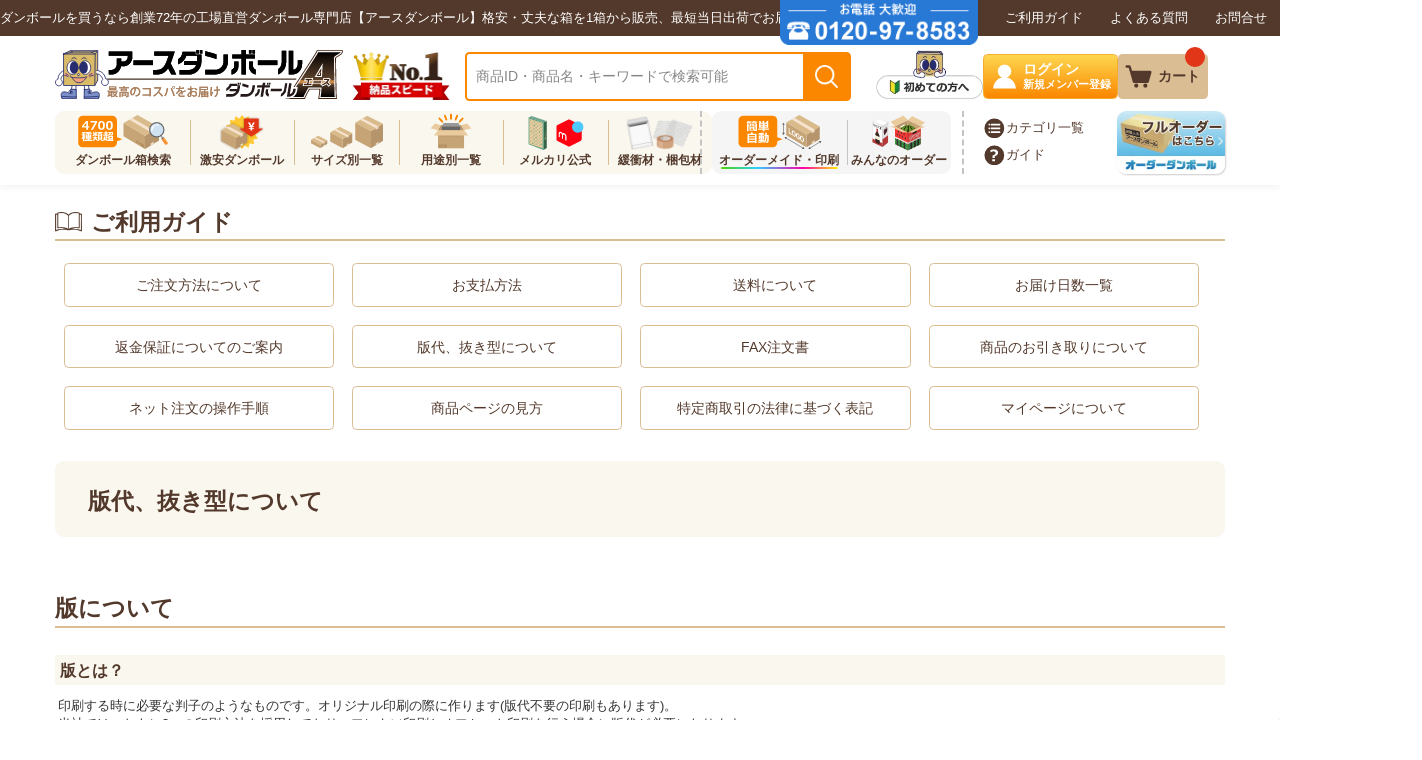

--- FILE ---
content_type: text/html
request_url: https://www.bestcarton.com/orderguide/plateprice.html
body_size: 16763
content:
<!DOCTYPE html>
<html lang="ja">
<head>
<!-- Global site tag (gtag.js) - Google Analytics -->
<script async src="https://www.googletagmanager.com/gtag/js?id=G-H9HZBJDDP9"></script>
<script>
  window.dataLayer = window.dataLayer || [];
  function gtag(){dataLayer.push(arguments);}
  gtag('js', new Date());

  let memberId = "";
  let userId = ""
  try {
      let cookies = document.cookie.split(';');
      for (let i=0; i<cookies.length; i++) {
          let c = cookies[i].trim().split('=');
          c[0] = c[0].replace(/^\s+/, '');
          if (c[0] == 'unique_id' && c[1] != '') {
              memberId = c[1];
              userId = c[1];
          } else if (c[0] == 'unique_bid' && c[1] != '') {
              memberId = c[1];
          }
      }
      if (memberId == "") {
          let tm = new Date();
          let v = tm.getTime().toString(16);
          let m = 32 - v.length;
          const s = '0123456789abcdefghijklmnopqrstuvwxyz';
          for (let j=0; j<m; j++) {
              v += s.charAt(Math.floor(Math.random() * s.length));
          }
          v = v.toLowerCase();
          memberId = v;

          let url = "/cart/?mode=set_bid&v="+v;
          let req = new XMLHttpRequest();
          req.open("GET", url, true);
          req.send();
          req.onload = function() {
              if (req.readyState == 4 && req.status == 200) { ; }
          }
      }
  } catch (e) { ; }

  if (userId == "") {
      gtag('config', 'G-H9HZBJDDP9');
  } else {
      gtag('config', 'G-H9HZBJDDP9', {
          'user_id': userId
      });
  }

  gtag("set", "user_properties", {
    member_id: memberId
  });

</script>
 

<meta charset="utf-8">
<meta name="googlebot" content="NOODP" />
<meta id="viewport" name="viewport" content="width=480">	
<link rel="stylesheet" type="text/css" media="(max-width:480px)" href="/css/sm-common.css?date=20251020104618">
<link rel="stylesheet" type="text/css" media="(min-width:481px)" href="/css/common.css?date=20251021093857">
<link rel="stylesheet" type="text/css" media="(max-width:480px)" href="/css/sm-sub.css?date=20200610">	
<link rel="stylesheet" type="text/css" media="(min-width:481px)" href="/css/sub.css?date=20200610">

<link rel="canonical" href="https://www.bestcarton.com/orderguide/plateprice.html" />

<title>版代、抜き型について｜段ボールを1箱からオーダーメイド【アースダンボール】</title>
<meta name="description" content="ダンボール購入方法から商品ご到着までの流れ。買い物カゴ、電話、メール、FAXなどのご注文方法をご用意。ダンボール販売の専門店アースダンボール。様々な種類の段ボールを格安通販価格でご用意しています！" />
	
<!-- google構造化 -->
<script type="application/ld+json">
{
	"@context" : "http://schema.org",
	"@type" : "BreadcrumbList",
	"itemListElement":
	[
	   {
		"@type": "ListItem",
		"position": 1,
		"item":
		{
		   "@id": "https://www.bestcarton.com/",
		   "name": "ダンボール通販・購入 トップ"
		}
	   },
	   {
		"@type": "ListItem",
		"position": 2,
		"item":
		{
		   "@id": "https://www.bestcarton.com/orderguide/plateprice.html",
		   "name": "版代、抜き型について"
		}
	   }
	]
}
</script>

<!-- BEGIN GCR Badge Code -->
<script src="https://apis.google.com/js/platform.js?onload=renderBadge"
  async defer>
</script>

<script>
  window.renderBadge = function() {
    var ratingBadgeContainer = document.createElement("div");
      document.body.appendChild(ratingBadgeContainer);
      window.gapi.load('ratingbadge', function() {
        window.gapi.ratingbadge.render(
          ratingBadgeContainer, {
            // REQUIRED
            "merchant_id": 7675820,
            // OPTIONAL
            "position": "BOTTOM_RIGHT"
          });
     });
  }
</script>
<!-- END GCR Badge Code -->
<!-- BEGIN GCR Language Code -->

<script>
  window.___gcfg = {
    lang: 'ja'
  };
</script>
<!-- END GCR Language Code -->

<!-- Micrsoft広告用のタグ -->
<script>
        (function(w,d,t,r,u)
        {
                var f,n,i;
                w[u]=w[u]||[],f=function()
                {
                        var o={ti:"136020259"};
                        o.q=w[u],w[u]=new UET(o),w[u].push("pageLoad")
                },
                n=d.createElement(t),n.src=r,n.async=1,n.onload=n.onreadystatechange=function()
                {
                        var s=this.readyState;
                        s&&s!=="loaded"&&s!=="complete"||(f(),n.onload=n.onreadystatechange=null)
                },
                i=d.getElementsByTagName(t)[0],i.parentNode.insertBefore(n,i)
        })
        (window,document,"script","//bat.bing.com/bat.js","uetq");
</script>
<!-- End Micrsoft広告用のタグ -->
<!-- Clarity -->
<script type="text/javascript">
    (function(c,l,a,r,i,t,y){
        c[a]=c[a]||function(){(c[a].q=c[a].q||[]).push(arguments)};
        t=l.createElement(r);t.async=1;t.src="https://www.clarity.ms/tag/"+i;
        y=l.getElementsByTagName(r)[0];y.parentNode.insertBefore(t,y);
    })(window, document, "clarity", "script", "b6c9mbdvjt");
</script>
<!-- End Clarity -->
</head>

<body class="sub" id="ord">




<main>

	
	
<div id="contents">
<div id="contentsBox">

<div id="titleBox">	
<h1>版代、抜き型について</h1>	
</div><!-- #titleBox =END -->

<div id="guide_menuBox" class="cf">
<p>ご利用ガイド</p>
<ul>
<li id="guide_menu1"><a href="/orderguide/">ご注文方法について</a></li>
<li id="guide_menu2"><a href="/orderguide/payment.html">お支払方法</a></li>
<li id="guide_menu3"><a href="/orderguide/postage.html">送料について</a></li>
<li id="guide_menu4"><a href="/orderguide/delivery.html">お届け日数一覧</a></li>
<li id="guide_menu5"><a href="/orderguide/return.html">返金保証についてのご案内</a></li>
<li id="guide_menu6"><a href="/orderguide/plateprice.html">版代、抜き型について</a></li>
<li id="guide_menu7" class="pc"><a href="/inquiry/fax.html" target="_blank" rel="noopener">FAX注文書</a></li>
<li id="guide_menu8"><a href="/orderguide/pickup.html">商品のお引き取りについて</a></li>
<li id="guide_menu9"><a href="/orderguide/operation.html">ネット注文の操作手順</a></li>
<li id="guide_menu10"><a href="/orderguide/pageinfo.html">商品ページの見方</a></li>
<li id="guide_menu11"><a href="/orderguide/specific.html">特定商取引の法律に基づく表記</a></li>
<li id="guide_menu12"><a href="/orderguide/mypage.html">マイページについて</a></li>
</ul>
</div><!-- guide_menuBox =END -->

<div id="platepriceBox">

<h2>版について</h2>
<h3>版とは？</h3>
<p>印刷する時に必要な判子のようなものです。オリジナル印刷の際に作ります(版代不要の印刷もあります)。<br>
当社では、おもに3つの印刷方法を採用しており、フレキソ印刷とオフセット印刷を行う場合に版代が必要になります。</p>
<div class="kakomi">
<dl class="dl1">
<dt>フレキソ印刷</dt>
<dd>通常の段ボール印刷、安価で印刷できる。印刷サイズや色数によって版代が変わる。</dd>
<dt>オフセット印刷</dt>
<dd>美粧性の高い印刷方法、B/F(3mm厚)以下の段ボールに対応。色数によって版代が変わる。</dd>
<dt>インクジェット印刷</dt>
<dd>版代の必要ない小ロット用の印刷方法、E/F(1.5mm厚)以上の段ボールに対応。</dd>
</dl>
</div>
	
<h2>版代について</h2>
<p>印刷入り段ボールをフレキソ印刷やオフセット印刷で製作する場合、初回のみ版代（印版製作料）が必要となります。<br>同一のデザインでも、異なる寸法や形式の箱に印刷する場合は、改めて版代が必要となります。（A式箱で深さ寸法違いなどサイズが近似している場合は、フレキソ版の流用が可能なこともございます。）<br>なお、印刷色のみを変更する場合は、再度の版代は不要です。</p>
	
<h3>版代の大まかな計算</h3>
<p>例：印刷面が10cm×10cm	の場合。<br>
版のノビを4cmづつ加えます。さらに定数を掛けます。<b>14cm×14cm×50円＝9,800円</b><br>
それに製作代(3000円)をプラスします。<b>9,800円+3,000円＝12,800円(税込)</b><br>
同じデザインであっても版は入れる面数に対して1版必要です。箱の両正面（2面）に1色を入れるのであれば2版、2色を入れるのであれば4版必要になります。<br>
版下をお持ちの場合はほぼこの計算範囲ですが、版下の手直しや、版下作成などが必要な場合は上記以外に版下の手直し料金や版下作成料金が別途必要になることがあります。
</p>
	
<h3>版下について</h3>
<p style="line-height:1.8">
版を作るためには、文字・ロゴ・イラスト・マークなど、ゴム版の元になるデザインデータが必要になります。 通常の場合、版下制作の代金は、版代に含まれます。 ただし、特別にデザインを依頼される場合については、イラスト代やデザイン代が別途必要になる場合があります。</p>
<h4>版下のデータについて</h4>
<p>版下のデータは　アドビ社　イラストレーターver.8 からCS6まで対応しています。<br>
また、その他の画像データであっても解像度が高ければご入稿が可能ですのでご相談ください。<br>
上記のソフトがない方のために　<a href="/jp/order/designtool/">簡単印刷ダンボール</a>という見積とレイアウトデザインをするWEBサービスも用意しています。こちらからのご注文ですと、版代は特別サービス価格となっています。
</p>

<div id="plate_storage">
<h3>版の保管期限について</h3>
<p>弊社では版の保管期限を最終注文より2年間とさせていただいております。<br>
版は使用しない期間が長く続きますと、加水分解や紫外線による劣化で、割れやベタつきが生じ、使えなくなってしまう場合がございます。<br>
<br>
2年を経過した版につきましてはお断りなしに処分させていただくことがございますが、「直近で注文の予定がある」など事前にご連絡頂けましたら延長することも可能です。<br>
<br>
保管期限内であれば、ご希望に応じて版の返却にも対応させていただいております。<br>
次回ご注文時には版をお送りいただけますようお願いしております。<br>
なお、版の往復にかかる費用はお客様ご負担にてお願いしております。<br>
<br>
また、注文周期が長くなると予想される場合、「<a href="/beginner/mirapuri.html">ミラプリ</a>」という版を使用しない印刷方法もございます。<br>
版で印刷する場合と、ミラプリで印刷する場合、両方の御見積をお出しすることも可能ですので、お気軽にご相談下さい。</p>
</div><!-- #plate_storage=END -->
	
<h2>抜き型について</h2>
<h3>抜き型とは？</h3>
<p>抜き型とはオリジナルの箱を初めて作る際に必要とする型の事です。(箱の形式と製造方法により必要としない場合もあります)<br>
※初回とは同一の箱を同印刷で生産する場合です。当社への発注回数のことではありません。</p>
<h3>抜き型代について</h3>
<p>抜き型代の算出方法は、箱を平らにした時の縦ミリと横ミリ(展開寸法)を足し、定数をかけます。<br>
定数は穴が開いていたり、細かい処理(ダブルロック等)があるなど、複雑さによって変わります。</p>
<h4>抜き型算出例</h4>
<p>例：展開寸法(長さ)500mm×(幅)500mmの場合(例として定数を20にします)<br>
<b>(500mm×500mm)×20＝20,000円</b></p>
<p>当社では抜型不要のA式みかん箱以外の箱の場合、抜型無しで作成できるCADカットもお勧めしておりますが、 大量の場合（だいたい300箱以上から）は、抜型を作成して箱をお作りする方が、 抜型代を含めたトータル金額でもお安くなることが多くなります。<br>
 そのため、抜型代別途ということで、お見積もりを差し上げる場合があります。 お客様のご都合（作成数など）に応じて、ご選択・ご相談ください。<br>
※正確なお見積もりにつきましては、お見積もり依頼フォーム、電子メール、 お電話、FAXにて、直接お問合せください。
</p>
<h3>抜き型の保管期限について</h3>
<p>弊社では抜き型の保管期限を最終注文より10年間とさせていただいております。<br>
保管中の管理費用およびメンテナンス費用は弊社にてご負担申し上げますが、その代わりにお客様の抜き型をWEB上で公開し、他のお客様のご希望があった場合にはその抜き型を利用させていただく場合がございます。<br>
<br>
一般的に抜き型は10万箱以上製作できる耐久性がございますが、使用しない期間が長く続きますと「錆」や「ゆがみ」が発生し寿命が短くなることもございます。長期にわたる抜き型の安定したご利用、および環境や資源の節約といった視点から、お客様にお作りいただいた抜き型を他のお客様にご利用いただくことは理想的な「エコリサイクル」になります。<br>
<br>
なお、公開のご承諾をいただけない場合は保管期限は最新のご注文より2年間となります。<br>
2年を経過した抜き型につきましてはお断りなしに処分させていただくことがございます。<br>
公開のご承諾が難しい場合はお手数をおかけいたしますが抜き型製作時にお知らせくださいますようお願い申し上げます。<br>
<br>
<br>
保管期限内であれば、ご希望に応じて抜き型の返却にも対応させていただいております。<br>
次回ご注文時には抜き型をお送りいただけますようお願いしております。<br>
なお、抜き型の往復にかかる費用はお客様ご負担にてお願いしております。<br>
<br>
※アースダンボールの保有する特許や実用新案を使用した抜き型については返却にあたり協議させていただいております。</p>
	
<h2>スペック表について</h2>
<p>オリジナルダンボール製作にも役立つ仕様スペック表です</p>
<p>弊社の一部のダンボール箱には再注文に便利なダンボール箱の仕様が記載されたスペック表が印刷されております。<br />
オーダーメイドでオリジナルのダンボールを作る際にも参考にしていただけます。
</p>	
<p><img class="Spectable" src="/img/orderguid-supec.jpg" alt="スペックテーブル"/></p>
<!--<h3>既製品の印刷</h3>
<h4>既製品への印刷をご希望の場合</h4>
<p>どうしたらいいのか・・・</p>
<h4>セミオーダー品への印刷をご希望の場合</h4>
<p>既製品と手順は違う？</p>-->

</div><!-- platepriceBox=END -->
</div><!-- contentsBox=END -->
</div><!-- contents=END -->
</main>	
	
	

<header>

<div id="header_top" class="pc">
<p>ダンボールを買うなら創業72年の工場直営ダンボール専門店【アースダンボール】格安・丈夫な箱を1箱から販売、最短当日出荷でお届け！</p>
<ul>
<li class="li_tel"><a href="/inquiry/"><img src="/img/common/head_tel.png?date=20250220" alt="ご相談は0120-97-8583"></a></li>
<li><a href="/orderguide/">ご利用ガイド</a></li>
<li><a href="/faq/">よくある質問</a></li>
<li><a href="/inquiry/">お問合せ</a></li>
</ul>
</div><!-- #head_top=END -->

<div id="header">
<div id="header_main">
<ul id="header_logo">
<li id="logo1"><a href="/"><img src="/img/common/cardboard_logo.svg?date=20220511" alt="ダンボールの通販・購入・販売なら格安で業界No.1【アースダンボール】公式"></a></li>
<li id="logo2" class="pc"><a href="/profile/"><picture><source type="image/webp" srcset="/img-webp/common/no1.webp" width="110"><img src="/img/common/no1.png" decoding="async" width="110" alt="納品スピード世界No.1"></picture></a></li>
</ul>
<ul id="header_kensaku">
<li class="gKensaku">
<form id="gForm" action="/search.html#search_typeBox" method="get">
<input id="gFrame" type="text" name="q" autocomplete="off" size="30" placeholder="商品ID・商品名・キーワードで検索可能">
<div id="suggest" style="display:none;"></div>
<input id="gKensaku" type="submit" value="検索" style="padding: 4px; font-size: 100%"><br>
<input type="hidden" name="type" value="a">
</form>
</li>
</ul>
<!--
<div id="popular_category">
<p>人気カテゴリ：</p>
<ul>
<li><a href="/cardboard/useful/moving-box.html">引越し</a></li>
<li><a href="/cardboard/size/size-mail-A4-25.html">ネコポス</a></li>
<li><a href="/category/size/size-60/">60サイズ</a></li>
<li><a href="/cardboard/size/size-120.html">120サイズ</a></li>
</ul>
</div>
-->
<div id="header_cart">
<ul>
<li id="li-beginner" class="display_none pc"><a href="/beginner/"><picture><source type="image/webp" srcset="/img-webp/common/header-first.webp" width="120"><img src="/img/common/header-first.png" decoding="async" width="120" alt="初めての方へ"></picture></a></li>
<li id="li-login"><a href="/remind/">ログイン<span class="pc">新規メンバー登録</span></a></li>
<li id="li-mypage" class="display_none">
<a href="/mypage/" class="sm">マイページ</a>
<div id="li-member" class="display_none pc"><a href="/mypage/"><span class="point"><span class="red"></span>pt</span></a></div>
<ul class="pc">
<li class="rireki_direct"><a href="/mypage/?mode=history">購入履歴</a></li>
<li class="pattern_direct"><a href="/mypage/?mode=pattern">マイパターン</a></li>
<li class="favo_direct"><a href="/mypage/?mode=mylist">お気に入り</a></li>
</ul>
</li>
<li class="li-guide sm"><a href="/guide/">ガイド</a></li>
<li id="li-cart"><a href="/cart/?mode=list">カート<span id="cart_in"></span></a></li>
<li id="menuOpen" class="sm" onclick="SMMENUOPEN();">メニュー</li>
<li id="menuClose" class="sm" onclick="SMMENUCLOSE()">閉じる</li>
</ul>

<div id="smMenu" class="sm">
<ul>
<li id="sm-li-guests" class="menu_title">ようこそ、アースダンボールへ</li>
<li id="sm-li-member" class="menu_title" style="display: none;">様<span class="point"><span class="red"></span>pt</span></li>
<li id="sm-li-login"><a href="/remind/">ログイン</a></li>
<li id="sm-li-join" class="sm-mypage-btn"><a href="/remind/?mode=join">新規メンバー登録(無料)</a></li>
<li id="sm-rireki_direct" class="sm-mypage-btn" style="display: none;"><a  href="/mypage/?mode=history">購入履歴</a></li>
<li id="sm-pattern_direct" class="sm-mypage-btn" style="display: none;"><a href="/mypage/?mode=pattern">マイパターン</a></li>
<li id="sm-favo_direct" class="sm-mypage-btn" style="display: none;"><a href="/mypage/?mode=mylist">お気に入り</a></li>
<li id="sm-coupon" class="sm-mypage-btn" style="display: none;"><a href="/mypage/sm-index.php?mode=point">ポイント・クーポン</a></li>
<li id="sm-logout_direct" class="sm-mypage-btn" style="display: none;"><form action="/mypage/" method="post" name="logoutForm" id="logoutForm"><input type="hidden" name="mode" value="logout"><input type="submit" value="ログアウト"></form></li>
<li id="sm-menu-kensaku"><form id="gForm4" class="sm" action="/search.html#search_typeBox" method="get">
<input id="gFrame4" type="text" name="q" autocomplete="off" size="30" placeholder="商品ID・商品名・キーワードで検索可能">
<div id="suggest4" style="display:none;"></div>
<input id="gKensaku4" type="submit" value="検索" style="padding: 4px; font-size: 100%"><br>
<input type="hidden" name="type" value="a">
</form></li>
<li id="sm-menu-search" class="menu_title">商品を探す</li>
<li id="sm-menu-search1"><a href="/search.html">ダンボール検索</a></li>
<li id="sm-menu-search2"><a href="/cardboard/">ダンボール販売カテゴリ一覧</a></li>
<li id="sm-menu-search3" class="hidden_box">
<input type="checkbox" id="sm_label2" />
<label for="sm_label2">サイズ別から探す</label>
<div class="hidden_show">
<h3>宅配サイズ別ダンボール箱</h3>
<ul class="cf half">
<li><a href="/category/size/size-60/">60サイズ</a></li>
<li><a href="/category/size/size-70/">70サイズ</a></li>
<li><a href="/category/size/size-80/">80サイズ</a></li>
<li><a href="/category/size/size-90/">90サイズ</a></li>
<li><a href="/category/size/size-100/">100サイズ</a></li>
<li><a href="/category/size/size-120/">120サイズ</a></li>
<li><a href="/category/size/size-140/">140サイズ</a></li>
<li><a href="/category/size/size-160/">160サイズ</a></li>
<li><a href="/category/size/size-170/">170サイズ</a></li>
</ul>
<h3>メール便サイズ別ダンボール箱</h3>
<ul class="cf half">
<li><a href="/category/size/size-mail-A4-25/">ネコポス用</a></li>
<li><a href="/category/size/size-mail-60-2/">クロネコDM便用</a></li>
<li><a href="/category/size/size-mail-170/">ゆうメール用</a></li>
<li><a href="/category/size/kuroneko-yu-mail/">クロネコゆうメール用</a></li>
<li><a href="/category/size/size-mail-60-3/">ゆうパケット用</a></li>
<li><a href="/category/size/size-mail-60-3-post/">ゆうパケットポスト用</a></li>
<li><a href="/category/size/size-mail-A4-3/">クリックポスト用</a></li>
<li><a href="/category/size/size-mail-90/">定形外郵便用</a></li>
<li><a href="/category/size/size-mail-70-2/">飛脚メール便用</a></li>
<li><a href="/category/size/size-mail-A4-35/">飛脚ゆうメール用</a></li>
</ul>
<h3>底面サイズ別ダンボール箱</h3>
<ul class="cf half">
<li><a href="/category/size/base-size-DVD/">DVDサイズ</a></li>
<li><a href="/category/size/base-size-postcard/">はがきサイズ</a></li>
<li><a href="/category/size/base-size-B6/">B6サイズ</a></li>
<li><a href="/category/size/base-size-A5/">A5サイズ</a></li>
<li><a href="/category/size/base-size-B5/">B5サイズ</a></li>
<li><a href="/category/size/base-size-A4/">A4サイズ</a></li>
<li><a href="/category/size/base-size-B4/">B4サイズ</a></li>
<li><a href="/category/size/base-size-A3/">A3サイズ</a></li>
<li><a href="/category/size/base-size-B3/">B3サイズ</a></li>
<li><a href="/category/size/base-size-A2/">A2サイズ</a></li>
<li><a href="/category/size/base-size-B2/">B2サイズ</a></li>
<li><a href="/category/size/base-size-A1/">A1サイズ</a></li>
<li><a href="/category/size/base-size-B1/">B1サイズ</a></li>
</ul>
<h3>容量サイズ別ダンボール箱</h3>
<ul class="cf half">
<li><a href="/category/size/size-mini/">ミニ(2L以下/SS)</a></li>
<li><a href="/category/size/size-small/">小型(5L以下/S)</a></li>
<li><a href="/category/size/size-thin/">薄型</a></li>
<li><a href="/category/size/size-medium/">中型(30L以下/M)</a></li>
<li><a href="/category/size/size-large/">大型(80L以下/L)</a></li>
<li><a href="/category/size/size-extra-large/">特大(80L以上/XL)</a></li>
</ul>
</div>
</li>
<li id="sm-menu-search4" class="hidden_box">
<input type="checkbox" id="sm_label3" />
<label for="sm_label3">用途別から探す</label>
<div class="hidden_show">
<h3>サービス別ダンボール</h3>
<ul class="cf half">
<li><a href="/category/useful/file-box/">メール便規格</a></li>
<li><a href="/category/useful/delivery-box/">ゆうパック用</a></li>
<li><a href="/category/useful/yamato-box/">ヤマト運輸</a></li>
<li><a href="/category/useful/sagawa-box/">佐川急便</a></li>
<li><a href="/category/useful/ems-box/">EMS</a></li>
<li><a href="/category/useful/fba-box/">FBA対応</a></li>
</ul>
<h3>種類別ダンボール</h3>
<ul class="cf half">
<li><a href="/category/useful/classic-box/">定番</a></li>
<li><a href="/category/useful/standard-box/">規格品ダンボール</a></li>
<li><a href="/category/useful/cardboard-paper/">ダンボールシート</a></li>
<li><a href="/category/useful/flat-box/">ぺったんこ</a></li>
<li><a href="/category/useful/gift-box/">デザイン＆ギフト</a></li>
<li><a href="/category/useful/white-box/">白ダンボール</a></li>
<li><a href="/category/useful/both-sides-white/">両面白ダンボール</a></li>
<li><a href="/category/useful/black-box/">黒ダンボール</a></li>
<li><a href="/category/useful/color-box/">カラーダンボール</a></li>
</ul>
<h3>入れる物別ダンボール</h3>
<ul class="cf half">
<li><a href="/category/useful/document-box/">本、用紙サイズ</a></li>
<li><a href="/category/useful/cd-box/">CD、アクセサリー</a></li>
<li><a href="/category/useful/large-storage/">テレビ、大型製品用</a></li>
<li><a href="/category/useful/poster-box/">ポスターケース</a></li>
<li><a href="/category/useful/moving-box/">引越し用</a></li>
<li><a href="/category/useful/hikkoshi-box/">引越し用単品</a></li>
<li><a href="/category/useful/wine/">ワイン・日本酒用</a></li>
<li><a href="/category/useful/food/">食品用</a></li>
<li><a href="/category/useful/vegetable-box/">野菜・果物用</a></li>
<li><a href="/category/useful/flower-box/">フラワーギフト</a></li>
<li><a href="/category/useful/golf-box/">ゴルフクラブ用</a></li>
<li><a href="/category/useful/cushion-box/">パソコン、精密機器</a></li>
<li><a href="/category/useful/record-box/">レコード用</a></li>
<li><a href="/category/useful/paperback-box/">文庫本サイズ</a></li>
<li><a href="/category/useful/comic-box/">コミック本サイズ</a></li>
<li><a href="/category/useful/cake-box/">ケーキ・洋菓子用</a></li>
<li><a href="/category/useful/pizza-box/">ピザ用</a></li>
<li><a href="/category/useful/shoes-box/">シューズボックス</a></li>
</ul>
<h3>機能付きダンボール</h3>
<ul class="cf half">
<li><a href="/category/useful/partition/">パーテーション</a></li>
<li><a href="/category/useful/hanger-box/">ハンガーボックス</a></li>
<li><a href="/category/useful/entry-field-box/">記入欄付きダンボール</a></li>
<li><a href="/category/useful/waterrepellent-box/">クール便用(撥水)</a></li>
<li><a href="/category/useful/zippered-box/">ジッパー付きダンボール</a></li>
<li><a href="/category/useful/storage-box/">整理・収納用</a></li>
</ul>
</div>
</li>
<li id="sm-menu-recom2" class="hidden_box">
<input type="checkbox" id="sm_label1" />
<label for="sm_label1">オーダーメイド・印刷</label>
<div class="hidden_show">
<ul>
<li class="bold"><a href="/jp/">オーダーメイドダンボール一覧</a></li>
<li><a href="/cardboard/flex/">ダンボール箱 比較オーダーメイド</a></li>
<li><a href="/cardboard/flex/orderboard.php">ダンボール板かんたんオーダー</a></li>
<li><a href="/cardboard/flex/orderpartition.php">ダンボール仕切りオーダー</a></li>
<li><a href="/beginner/original-package.html">オリジナルパッケージ</a></li>
<li><a href="/cardboard/flex/orderdisplay.php">ダンボールディスプレイオーダー</a></li>
<li><a href="/cardboard/flex/orderlargebox.html">大型ダンボールオーダー</a></li>
<li><a href="/jp/fixed-box/sample-box/">ダンボール事例集</a></li>
<li><a href="/jp/order/display/">ダンボールディスプレイ（お問い合わせ）</a></li>
<li><a href="/jp/order/tuppari/">ツッパリ収納箱</a></li>
<li><a href="/jp/order/sunshade/">オリジナルサンシェード</a></li>
<li><a href="/jp/order/partition/">ダンボール製パーテーション</a></li>
<li><a href="/beginner/design-service.html">ダンボールデザイン制作サービス</a></li>
</ul>
</div>
</li>
<li id="sm-menu-search5" class="hidden_box">
<input type="checkbox" id="sm_label4" />
<label for="sm_label4">緩衝材・梱包資材</label>
<div class="hidden_show">
<ul class="cf half">
<li><a href="/category/kansyo/cushion-sheet/">クッションシート</a></li>
<li><a href="/category/kansyo/cushion-bag/">クッション袋</a></li>
<li><a href="/category/kansyo/eco-foaming/">ソフト緩衝材</a></li>
<li><a href="/category/kansyo/air-cushion/">エアークッション</a></li>
<li><a href="/category/kansyo/cushion-paper/">詰め紙</a></li>
<li><a href="/category/kansyo/protect-corner/">角保護緩衝材</a></li>
<li><a href="/category/kansyo/protect-sheet/">保護シート</a></li>
<li><a href="/category/kansyo/cooler-bag/">保冷保温袋</a></li>
<li><a href="/category/kansyo/adhesive-tape/">梱包用テープ</a></li>
<li><a href="/category/kansyo/packaging-assist/">梱包補助材</a></li>
<li><a href="/category/kansyo/wrapping-paper/">包装材</a></li>
<li><a href="/category/kansyo/mail-bag/">宅配封筒</a></li>
</ul>
</div>
</li>
<li id="sm-menu-recom" class="menu_title">おすすめ特集</li>
<li id="sm-menu-recom1"><a href="/category/delivery/delivery-1/">即日出荷</a></li>
<li id="sm-menu-recom3"><a href="/category/discount/">激安特価ダンボール</a></li>
<li id="sm-menu-customer" class="menu_title">カスタマーサービス</li>
<li id="sm-menu-customer1"><a href="/orderguide/">ご利用ガイド</a></li>
<li id="sm-menu-customer2"><a href="/beginner/">はじめての方へ</a></li>
<li id="sm-menu-customer3"><a class="noBorder" href="/faq/">よくある質問</a></li>
<li id="sm-menu-search6"><a href="https://www.bestcarton.jp/" target="_blank" rel="noopener" class="link">オーダーメイドダンボール</a></li>
</ul>
<div id="menuRecentGoodsBox" style="display: none;">
</div>
<div id="menuFavoriteGoodsBox" style="display: none;">
</div>
</div><!-- #smMenu=END -->
</div><!-- #header_cart=END -->

<div id="innerCart" class="pc" style="z-index:100">
<h3>買い物カゴ</h3>
<div id="innerCartBox">
</div>
<table id="innerCartGokeiBox">
</table>
<p>
<a href="/cart/?mode=list"><input id="innerCartSubmit" type="button" value="ご購入手続きへ" /></a></p>
</div><!-- #innerCart=END -->

</div><!-- #header_main=END -->

<div id="header_bottom">
<div class="scroll">
<ul class="categoryBox">
<li class="category-search"><a href="/search.html">ダンボール箱検索</a></li>
<li class="category-discount" id="category-discount"><a href="/category/discount/" class="text-red">激安ダンボール</a></li>
<li class="category-size" id="category-size"><a href="/category/size/">サイズ別一覧</a></li>
<li class="category-useful" id="category-useful"><a href="/category/useful/">用途別一覧</a></li>
<li class="category-mercari"><a href="/cardboard/mercari.html">メルカリ公式</a></li>
<li class="category-kansyo"><a href="/category/kansyo/">緩衝材・梱包材</a></li>
</ul><!-- .categoryBox=END -->
<ul class="order_categoryBox">
<li class="category-order" id="category-order"><a href="/cardboard/flex/">オーダーメイド・印刷</a></li>
<li class="category-sample"><a href="/jp/fixed-box/sample-box/">みんなのオーダー</a></li>
</ul><!-- .categoryBox=END -->
</div>
<ul id="header_other" class="pc">
<li class="li-category"><a href="/cardboard/">カテゴリ一覧</a></li>
<li class="li-guide"><a href="/guide/">ガイド</a></li>
</ul>
<div class="jp-link pc"><a href="https://www.bestcarton.jp/" target="_blank" rel="noopener"><picture><source type="image/webp" srcset="/img-webp/common/header-jp.webp" width="120"><img src="/img/common/header-jp.png" decoding="async" width="120" alt="フルオーダーはこちら!オーダーメイドダンボール"></picture></a></div>
</div><!-- #header_bottom=END -->

<div id="header_follow" class="pc">
<div id="header_follow_inner">
<div id="logo3"><a href="/"><picture><source type="image/webp" srcset="/img-webp/logo/danballA-small.webp"><img src="/img/logo/danballA-small.png" decoding="async" alt="ダンボールエース"></picture></a></div>
<ul class="categoryBox">
<li class="category-search"><a href="/search.html">ダンボール箱検索</a></li>
<li class="category-size"><a href="/category/size/">サイズ別一覧</a></li>
<li class="category-useful"><a href="/category/useful/">用途別一覧</a></li>
<li class="category-kansyo"><a href="/category/kansyo/">緩衝材・梱包材</a></li>
</ul><!-- .categoryBox=END -->
<ul class="order_categoryBox">
<li class="category-order"><a href="/cardboard/flex/">オーダーメイド・印刷</a></li>
<li class="category-sample"><a href="/jp/fixed-box/sample-box/">みんなのオーダー</a></li>
</ul><!-- .categoryBox=END -->
<div>
<div id="contact"><a href="/inquiry/">お電話大歓迎！<img src="/img/common/nav-icon_tel.png" alt="電話" width="20" height="15">0120-97-8583</a></div>
<div id="gFormBox">
<form id="gForm2" action="/search.html#search_typeBox" method="get">
<input id="gFrame2" type="text" name="q" autocomplete="off" size="30" placeholder="商品ID・商品名・キーワードで検索">
<div id="suggest2" style="display:none;"></div>
<input id="gKensaku2" type="submit" value="検索" style="padding: 4px; font-size: 115%"><br>
<input type="hidden" name="type" value="a">
</form>
</div>
</div>
<div class="jp-link"><a href="https://www.bestcarton.jp/" target="_blank" rel="noopener"><picture><source type="image/webp" srcset="/img-webp/common/header-jp.webp" width="120"><img src="/img/common/header-jp.png" decoding="async" width="120" alt="フルオーダーはこちら!オーダーメイドダンボール"></picture></a></div>
</div>
</div><!--header_follow=END-->
</div><!-- #header=END -->

<div class="sub_menu pc">
<div id="discount_menuBox">
<dl id="discount_menu1">
<dt>お買い得内容別</dt>
<dd id="dd-d-advertise"><a href="/category/discount/advertise/">広告入り<span class="discount-point">業界最安値に挑戦！</span></a></dd>
<dd id="dd-d-freeshipping"><a href="/category/discount/free-shipping/">送料無料<span class="discount-point">まとめ買いでお買い得</span></a></dd>
</dl>
<dl id="discount_menu2">
<dt>サイズ別</dt>
<dd id="dd-d-50"><a href="/category/discount/50size/">50<span>サイズ以下</span><span class="discount-point">3辺合計～59cm</span></a></dd>
<dd id="dd-d-60"><a href="/category/discount/60size/">60<span>サイズ</span><span class="discount-point">3辺合計60cm以内</span></a></dd>
<dd id="dd-d-80"><a href="/category/discount/80size/">80<span>サイズ</span><span class="discount-point">3辺合計80cm以内</span></a></dd>
<dd id="dd-d-100"><a href="/category/discount/100size/">100<span>サイズ</span><span class="discount-point">3辺合計100cm以内</span></a></dd>
<dd id="dd-d-120"><a href="/category/discount/120size/">120<span>サイズ</span><span class="discount-point">3辺合計120cm以内</span></a></dd>
<dd id="dd-d-140"><a href="/category/discount/140size/">140<span>サイズ以上</span><span class="discount-point">3辺合計140cm以上</span></a></dd>
</dl>
<dl id="discount_menu3">
<dt>サービス別</dt>
<dd id="dd-d-nekoposu"><a href="/category/discount/nekoposu/"><span class="discount-point">厚み2.5cm(個人3cm)以内</span></a></dd>
<dd id="dd-d-yupaket"><a href="/category/discount/yupaket/"><span class="discount-point">厚み3cm以内</span></a></dd>
<dd id="dd-d-teikeigai"><a href="/category/discount/teikeigai/"><span class="discount-point">厚み3cm以内</span></a></dd>
<dd id="dd-d-kuriposu"><a href="/category/discount/kuriposu/"><span class="discount-point">厚み3cm以内</span></a></dd>
<dd id="dd-d-yamato"><a href="/category/discount/yamato/"><span class="discount-point">3辺合計200cm以内</span></a></dd>
<dd id="dd-d-cushion"><a href="/category/discount/cushion/">封筒・緩衝材<span class="discount-point">厚紙封筒など</span></a></dd>
</dl>
</div><!-- #discount_menuBox =END -->

<div id="size_menuBox">
<dl>
<dt>メール便サイズ別</dt>
<dd><a href="/category/size/size-mail-A4-25/">ネコポス用</a></dd>
<dd><a href="/category/size/size-mail-60-2/">クロネコDM便用</a></dd>
<dd><a href="/category/size/size-mail-170/">ゆうメール用</a></dd>
<dd><a href="/category/size/kuroneko-yu-mail/">クロネコゆうメール用</a></dd>
<dd><a href="/category/size/size-mail-60-3/">ゆうパケット用</a></dd>
<dd><a href="/category/size/size-mail-60-3-post/">ゆうパケットポスト用</a></dd>
<dd><a href="/category/size/size-mail-A4-3/">クリックポスト用</a></dd>
<dd><a href="/category/size/size-mail-90/">定形外郵便物用</a></dd>
<dd><a href="/category/size/size-mail-70-2/">飛脚メール便用</a></dd>
<dd><a href="/category/size/size-mail-A4-35/">飛脚ゆうメール用</a></dd>
</dl>
<dl>
<dt>底面サイズ別</dt>
<dd><a href="/category/size/base-size-DVD/">DVDサイズ</a></dd>
<dd><a href="/category/size/base-size-postcard/">はがきサイズ</a></dd>
<dd><a href="/category/size/base-size-B6/">B6サイズ</a></dd>
<dd><a href="/category/size/base-size-A5/">A5サイズ</a></dd>
<dd><a href="/category/size/base-size-B5/">B5サイズ</a></dd>
<dd><a href="/category/size/base-size-A4/">A4サイズ</a></dd>
<dd><a href="/category/size/base-size-B4/">B4サイズ</a></dd>
<dd><a href="/category/size/base-size-A3/">A3サイズ</a></dd>
<dd><a href="/category/size/base-size-B3/">B3サイズ</a></dd>
<dd><a href="/category/size/base-size-A2/">A2サイズ</a></dd>
<dd><a href="/category/size/base-size-B2/">B2サイズ</a></dd>
<dd><a href="/category/size/base-size-A1/">A1サイズ</a></dd>
<dd><a href="/category/size/base-size-B1/">B1サイズ</a></dd>
</dl>
<dl>
<dt>宅配サイズ別</dt>
<dd><a href="/category/size/size-60/">60サイズ</a></dd>
<dd><a href="/category/size/size-70/">70サイズ</a></dd>
<dd><a href="/category/size/size-80/">80サイズ</a></dd>
<dd><a href="/category/size/size-90/">90サイズ</a></dd>
<dd><a href="/category/size/size-100/">100サイズ</a></dd>
<dd><a href="/category/size/size-120/">120サイズ</a></dd>
<dd><a href="/category/size/size-130/">130サイズ</a></dd>
<dd><a href="/category/size/size-140/">140サイズ</a></dd>
<dd><a href="/category/size/size-160/">160サイズ</a></dd>
<dd><a href="/category/size/size-170/">170サイズ</a></dd>
</dl>
<dl>
<dt>容量サイズ別</dt>
<dd><a href="/category/size/size-mini/">最小ミニ(2L以下/SS)</a></dd>
<dd><a href="/category/size/size-small/">小型(5L以下/S)</a></dd>
<dd><a href="/category/size/size-thin/">薄型</a></dd>
<dd><a href="/category/size/size-medium/">中型(30L以下/M)</a></dd>
<dd><a href="/category/size/size-large/">大型(80L以下/L)</a></dd>
<dd><a href="/category/size/size-extra-large/">特大(80L以上/XL)</a></dd>
</dl>
</div><!-- #size_menuBox =END -->

<div id="useful_menuBox">
<dl id="useful_menu1" class="cf">
<dt>サービス別ダンボール</dt>
<dd id="useful_menu1-1"><a href="/category/useful/file-box/">メール便規格</a></dd>
<dd id="useful_menu1-2"><a href="/category/useful/delivery-box/">ゆうパック用</a></dd>
<dd id="useful_menu1-3"><a href="/category/useful/yamato-box/">ヤマト運輸(宅急便)用</a></dd>
<dd id="useful_menu1-4"><a href="/category/useful/sagawa-box/">佐川急便(飛脚宅配便)用</a></dd>
<dd id="useful_menu1-5"><a href="/category/useful/ems-box/">EMS(国際スピード郵便)</a></dd>
<dd id="useful_menu1-6"><a href="/category/useful/fba-box/">FBA対応サイズ</a></dd>
</dl>
<dl id="useful_menu2" class="cf">
<dt>種類別ダンボール</dt>
<dd id="useful_menu2-1"><a href="/category/useful/classic-box/">定番ダンボール</a></dd>
<dd id="useful_menu2-2"><a href="/category/useful/standard-box/">規格品</a></dd>
<dd id="useful_menu2-3"><a href="/category/useful/cardboard-paper/">ダンボールシート</a></dd>
<dd id="useful_menu2-4"><a href="/category/useful/flat-box/">ぺったんこダンボール</a></dd>
<dd id="useful_menu2-5"><a href="/category/useful/gift-box/">デザイン＆ギフトボックス</a></dd>
<dd id="useful_menu2-6"><a href="/category/useful/white-box/">白ダンボール</a></dd>
<dd id="useful_menu2-7"><a href="/category/useful/both-sides-white/">両面白ダンボール</a></dd>
<dd id="useful_menu2-8"><a href="/category/useful/black-box/">黒ダンボール</a></dd>
<dd id="useful_menu2-9"><a href="/category/useful/color-box/">カラーダンボール</a></dd>
</dl>
<dl id="useful_menu3" class="cf">
<dt>入れる物別ダンボール</dt>
<dd id="useful_menu3-1"><a href="/category/useful/document-box/">本、用紙サイズ</a></dd>
<dd id="useful_menu3-2"><a href="/category/useful/cd-box/">CD、アクセサリー用</a></dd>
<dd id="useful_menu3-3"><a href="/category/useful/large-storage/">テレビ、大型製品用</a></dd>
<dd id="useful_menu3-4"><a href="/category/useful/poster-box/">ポスターケース</a></dd>
<dd id="useful_menu3-5"><a href="/category/useful/moving-box/">引越し用</a></dd>
<dd id="useful_menu3-6"><a href="/category/useful/hikkoshi-box/">引越し用単品</a></dd>
<dd id="useful_menu3-7"><a href="/category/useful/wine/">ワイン・日本酒用</a></dd>
<dd id="useful_menu3-8"><a href="/category/useful/food/">食品用</a></dd>
<dd id="useful_menu3-9"><a href="/category/useful/vegetable-box/">野菜・果物用</a></dd>
<dd id="useful_menu3-10"><a href="/category/useful/flower-box/">フラワーギフトボックス</a></dd>
<dd id="useful_menu3-11"><a href="/category/useful/golf-box/">ゴルフクラブ用</a></dd>
<dd id="useful_menu3-12"><a href="/category/useful/cushion-box/">パソコン、精密機器用</a></dd>
<dd id="useful_menu3-13"><a href="/category/useful/record-box/">レコード用</a></dd>
<dd id="useful_menu3-14"><a href="/category/useful/paperback-box/">文庫本サイズ</a></dd>
<dd id="useful_menu3-15"><a href="/category/useful/comic-box/">コミック本サイズ</a></dd>
<dd id="useful_menu3-16"><a href="/category/useful/cake-box/">ケーキ・洋菓子用</a></dd>
<dd id="useful_menu3-17"><a href="/category/useful/pizza-box/">ピザ用</a></dd>
<dd id="useful_menu3-18"><a href="/category/useful/shoes-box/">シューズボックス(靴)</a></dd>
</dl>
<dl id="useful_menu4" class="cf">
<dt>機能付きダンボール</dt>
<dd id="useful_menu4-1"><a href="/category/useful/partition/">パーテーション</a></dd>
<dd id="useful_menu4-2"><a href="/category/useful/hanger-box/">ハンガーボックス</a></dd>
<dd id="useful_menu4-3"><a href="/category/useful/entry-field-box/">記入欄付き</a></dd>
<dd id="useful_menu4-4"><a href="/category/useful/waterrepellent-box/">クール便用(撥水)</a></dd>
<dd id="useful_menu4-5"><a href="/category/useful/zippered-box/">ジッパー付き</a></dd>
<dd id="useful_menu4-6"><a href="/category/useful/storage-box/">整理・収納用</a></dd>
<dd id="useful_menu4-7"><a href="/media/kids/">イベント・ノベルティ用</a></dd>
</dl>
</div><!-- #useful_menuBox=END -->

<div id="order_menuBox">
<dl id="dl-order">
<dt>オーダーメイド一覧<a class="more_right" href="/jp/">オリジナルダンボール / オーダーメイドダンボール一覧へ</a></dt>
<dd id="dd-order-box">
<span>最安・最適の箱形式を自動見積！</span>
<a href="/cardboard/flex/">
<dl>
<dt>「ダンボール箱 比較オーダーメイド」</dt>
<dd>9種類の箱形式を1発比較！全面フルカラー印刷で売り上げアップ！
<ul><li>1箱～製作可能</li><li>最短即日出荷</li><li>版代0円で格安フルカラー印刷</li></ul></dd>
</dl>
</a>
</dd>
<dd id="dd-fullorder-made">
<span>お困りの方はこちら</span>
<a href="/jp/fullordermade.html">
<dl>
<dt>プロに相談・お問い合わせ</dt>
<dd>スタッフと相談しながら箱を作りたいお客様は、こちらからお気軽にお問い合わせください！お客様のこだわりをプロが叶えます。</dd>
</dl>
</a>
</dd>
<dd id="dd-order-board">
<a href="/cardboard/flex/orderboard.php">
<dl>
<dt>ダンボール板オーダー</dt>
<dd>ご希望のサイズで簡単にご購入いただけます。フルカラー印刷も可能です！</dd>
</dl>
</a>
</dd>
<dd id="dd-order-partition">
<a href="/cardboard/flex/orderpartition.php">
<dl>
<dt>ダンボール仕切りオーダー</dt>
<dd>箱に入れる物にピッタリなダンボール製仕切りを1組～製作可能です！</dd>
</dl>
</a>
</dd>
<dd id="dd-order-display">
<a href="/jp/order/display/">
<dl>
<dt>ダンボールディスプレイオーダー</dt>
<dd>オーダーメイドのダンボールディスプレイ什器を格安で1台～製作可能です！</dd>
</dl>
</a>
</dd>
<dd id="dd-design-service">
<a href="/beginner/design-service.html">
<dl>
<dt>ダンボールデザイン制作サービス</dt>
<dd>当社のデザイナーがデザイン制作をお手伝いさせていただくサービスです。</dd>
</dl>
</a>
</dd>
<dd id="dd-order-package">
<a href="/beginner/original-package.html">
<dl>
<dt>フルカラーダンボール</dt>
<dd>版代0円のフルカラー印刷で、オリジナルパッケージを1箱～製作可能です！</dd>
</dl>
</a>
</dd>
<dd id="dd-sunshade-made">
<a href="/jp/order/sunshade/">
<dl>
<dt>ダンボール製サンシェード</dt>
<dd>ダンボール製のサンシェードを1枚～製作できます！フルカラー印刷可能です！</dd>
</dl>
</a>
</dd>
<dd id="dd-partition-made">
<a href="/jp/order/partition/">
<dl>
<dt>ダンボール製パーテーション</dt>
<dd>感染症防止に最適なダンボール製パーテーションを1枚～製作可能です！</dd>
</dl>
</a>
</dd>
<dd id="dd-order-largebox">
<a href="/cardboard/flex/orderlargebox.html">
<dl>
<dt>大型ダンボールオーダー</dt>
<dd>自動車・バイク部品用などの大型ダンボールを1箱～製作可能です！</dd>
</dl>
</a>
</dd>
</dl><!-- #dl-order=END -->
</div><!-- #order_menuBox=END -->
</div><!-- .sub_menu =END -->
</header>



<div id="sidenavi" class="pc">
<ul class="cf pc">
<li id="nav_member" class="display_none"><span class="nav_point"><span class="red"></span>pt</span></li>
<li id="nav_mypage" class="display_none"><a href="/mypage/"><img src="/img/common/navscroll-mypage.png" decoding="async" loading="lazy" alt="マイページ"></a></li>
<li id="nav_remind"><a href="/remind/"><picture><source type="image/webp" srcset="/img-webp/common/navscroll-login.webp"><img src="/img/common/navscroll-login.png" decoding="async" loading="lazy" alt="ログインメンバー登録"></picture></a></li>
<li><a href="/cart/?mode=list"><img src="/img/common/navscroll-cart.png" decoding="async" loading="lazy" alt="カート"></a></li>
<li><a href="/orderguide/"><img src="/img/common/navscroll-guid.png" decoding="async" loading="lazy" alt="ご利用ガイド"></a></li>
<li><a href="/orderguide/postage.html"><img src="/img/common/navscroll-postage.png" decoding="async" loading="lazy" alt="送料について"></a></li>
<li><a href="/faq/"><img src="/img/common/navscroll-question.png" decoding="async" loading="lazy" alt="よくある質問"></a></li>
<li><a href="/inquiry/"><img src="/img/common/navscroll-mail.png" decoding="async" loading="lazy" alt="お問い合わせ"></a></li>
</ul>
<p class="page_top"><a href="#"><span></span></a></p>
</div><!-- #sidenavi=END -->
<div id="smsidenavi" class="sm">
<ul class="cf">
<li><a href="/cart/?mode=list"><picture><source type="image/webp" srcset="/img-webp/common/sm-navscroll-cart.webp"><img src="/img/common/sm-navscroll-cart.png" decoding="async" loading="lazy" alt="カート"></picture>カート</a></li>
<li id="smnav_mypage" class="display_none"><a href="/mypage/?mode=history"><picture><source type="image/webp" srcset="/img-webp/common/sm-navscroll-history.webp"><img src="/img/common/sm-navscroll-history.png" decoding="async" loading="lazy" alt="購入履歴"></picture>購入履歴</a></li>
<li id="smnav_remind"><a href="/remind/"><picture><source type="image/webp" srcset="/img-webp/common/sm-navscroll-mypage.webp"><img src="/img/common/sm-navscroll-mypage.png" decoding="async" loading="lazy" alt="ログイン"></picture>ログイン</a></li>
<li><a href="/faq/"><picture><source type="image/webp" srcset="/img-webp/common/sm-navscroll-question.webp"><img src="/img/common/sm-navscroll-question.png" decoding="async" loading="lazy" alt="よくある質問"></picture>よくある質問</a></li>
<li><a href="tel:048-728-9202"><picture><source type="image/webp" srcset="/img-webp/common/sm-navscroll-tel.webp"><img src="/img/common/sm-navscroll-tel.png" decoding="async" loading="lazy" alt="お電話大歓迎"></picture>お電話大歓迎</a></li>
<li><a href="/inquiry/"><picture><source type="image/webp" srcset="/img-webp/common/sm-navscroll-mail.webp"><img src="/img/common/sm-navscroll-mail.png" decoding="async" loading="lazy" alt="お問い合わせ"></picture>お問い合わせ</a></li>
</ul>
<p class="page_top"><a href="#"><span></span></a></p>
</div><!-- #smsidenavi=END -->


<div id="panBox">
<ol class="cf">
<li class="pan_top"><a href="/">ダンボール通販・購入 トップ</a></li>	
<li class="pan_now">版代、抜き型について</li>
</ol>
</div><!-- #panBox =END -->
<footer>
	<div id="footer_contents">
		<div id="footer_info">
			<dl id="catalog_info">
				<dt>アースダンボールの紹介資料(PDF)</dt>
				<dd>
					<p>当サイトでダンボールのご購入を検討されているお客様へ、<br class="pc">アースダンボールをご紹介するPDF資料をお送りいたします。<br><a href="/profile/catalog/">資料請求はこちら</a></p>
					<p style="display: none;">「もっとアースダンボールを知りたい！」という方には、<br class="pc">弊社代表が執筆した『ダンボール2.0！』を<span class="red">無料</span>でお届けします！<span>(出版：幻冬舎メディアコンサルティング / 価格：1,650円)</span></p>
					<a href="/profile/catalog/">
						<picture><source type="image/webp" srcset="/img-webp/profile/catalog-pdf.webp"><img src="/img/profile/catalog-pdf.png" alt="PDF資料表紙" decoding="async" loading="lazy"></picture>
					</a>
				</dd>
			</dl><!-- #catalog_info=END -->
			<div class="calendar">
				<p>営業日カレンダー</p>
				<dl class="cf">
					<dt>営業日</dt><dd>月曜日～土曜日（祝日を除く）</dd>
					<dt>営業時間</dt><dd>8:30～17:30</dd>
				</dl>
				<iframe id="calender_pc" class="pc" scrolling="no" src="/cal/index.php" frameborder="0" width="460" height="170"></iframe>
				<iframe id="calender_sm" class="sm" scrolling="no" src="/cal/sm-index.php" frameborder="0" width="460" height="170"></iframe>
			</div><!-- .calendar=END -->
		</div><!-- #footer_info=END -->
		
		<div id="footer_about">
			<dl>
				<dt><a href="/orderguide/payment.html">お支払方法</a></dt>
				<dd>PayPay・Amazon Pay・楽天ペイ・メルペイ・クレジットカード決済・銀行振込・郵便振替・代金引換・コンビニ決済でお支払いいただけます。<br><picture><source type="image/webp" srcset="/img-webp/common/footer_credit.webp"><img src="/img/common/footer_credit.png" decoding="async" loading="lazy" width="390" height="100" alt="お支払方法"></picture></dd>
			</dl>
			<dl>
				<dt><a href="/orderguide/postage.html">送料について</a></dt>
				<dd>アースダンボールでは、お客様が最もお得にお買い求め頂ける仕組みを提供しています。箱は原価計算価格で最もお安く、送料は最安になるよう計算・同梱し、運送会社の実費をご負担いただいております。<br><a href="/orderguide/postage.html">送料についての詳細はこちら</a></dd>
			</dl>
			<dl>
				<dt><a href="/orderguide/delivery.html">お届けについて</a></dt>
				<dd>
					<dl>
						<dt>既製品</dt><dd>14時までのご注文・ご発注で<span class="red">最短当日出荷</span>いたします。商品により締め時間が異なる場合がございますので、各商品ページにてご確認ください。</dd>
						<dt>オーダーメイド</dt><dd>製作内容によって異なります。<br><a href="/orderguide/delivery.html">お届け日数の詳細はこちら</a></dd>
					</dl>
					<a href="/profile/"><img src="/img/common/no1.png" alt="納品スピード世界No.1"></a>
				</dd>
			</dl>
		</div><!-- #footer_about=END -->
		
		<ul id="footer_contact">
			<li>
				<p><span>お電話</span>でのご注文・お問い合わせ</p>
				<a href="tel:0120-97-8583">0120-97-8583</a>
				<p>平日・土曜(祝日を除く)　8:30～17:30</p>
			</li>
			<li>
				<p><span>FAX</span>でのご注文・お問い合わせ</p>
				<span>048-728-9130</span>
				<p><a href="/inquiry/fax.html" target="_blank" rel="noopener">FAX注文書はこちら</a></p>
			</li>
			<li>
				<p><span>メール</span>でのご注文・お問い合わせ</p>
				<a class="button-brown in-page_scroll" href="/inquiry/#in-page_scroll-mailBox">お問い合わせフォームはこちら</a>
			</li>
		</ul><!-- #footer_contact=END -->
	</div><!-- #footer_contents=END -->
	
	<div id="footer_sitemap">
		<ul>
			<li>
				<ul>
					<li class="sitemap_title footer_close">既製品ダンボール</li>
					<li><a href="/search.html">ダンボール箱検索</a></li>
					<li><a href="/category/useful/cardboard-paper/">ダンボール板・シート</a></li>
					<li><a href="/category/size/">サイズ別ダンボール一覧</a></li>
					<li><a href="/category/useful/delivery-box/">ゆうパック対応サイズ</a></li>
					<li><a href="/category/size/size-60/">宅配60サイズ</a></li>
					<li><a href="/category/useful/yamato-box/">ヤマト運輸対応サイズ</a></li>
					<li><a href="/category/size/size-80/">宅配80サイズ</a></li>
					<li><a href="/category/useful/sagawa-box/">佐川急便対応サイズ</a></li>
					<li><a href="/category/size/size-100/">宅配100サイズ</a></li>
					<li><a href="/category/useful/">用途別ダンボール一覧</a></li>
					<li><a href="/category/size/size-120/">宅配120サイズ</a></li>
					<li><a href="/category/useful/moving-box/">引越し用</a></li>
					<li><a href="/category/size/size-140/">宅配140サイズ</a></li>
					<li><a href="/category/useful/hanger-box/">引越しハンガーボックス</a></li>
					<li><a href="/category/size/size-160/">宅配160サイズ</a></li>
					<li><a href="/category/useful/document-box/">本・用紙サイズ</a></li>
					<li><a href="/category/size/size-170/">宅配170サイズ以上</a></li>
					<li><a href="/category/useful/cd-box/">CD・アクセサリー用</a></li>
					<li><a href="/category/size/size-mail-A4-25/">ネコポス対応サイズ</a></li>
					<li><a href="/category/useful/large-storage/">テレビ・大型製品用</a></li>
					<li><a href="/category/size/size-mail-60-3/">ゆうパケット対応サイズ</a></li>
					<li><a href="/category/useful/cushion-box/">パソコン・精密機器用</a></li>
					<li><a href="/category/size/size-mail-170/">ゆうメール対応サイズ</a></li>
					<li><a href="/category/useful/golf-box/">ゴルフクラブ用</a></li>
					<li><a href="/category/size/size-mail-A4-3/">クリックポスト対応サイズ</a></li>
					<li><a href="/category/useful/ems-box/">EMS(国際スピード郵便)用</a></li>
					<li><a href="/category/size/base-size-A4/">A4サイズ</a></li>
					<li><a href="/category/useful/poster-box/">ポスターケース</a></li>
					<li><a href="/category/size/base-size-A3/">A3サイズ</a></li>
					<li><a href="/category/useful/gift-box/">デザインダンボール</a></li>
					<li><a href="/category/size/size-mini/">ミニサイズ</a></li>
					<li><a href="/category/useful/white-box/">白ダンボール</a></li>
					<li><a href="/category/size/size-small/">小型サイズ</a></li>
					<li><a href="/category/useful/classic-box/">定番ダンボール</a></li>
					<li><a href="/category/size/size-thin/">薄型サイズ</a></li>
					<li><a href="/cardboard/mercari.html">メルカリ公式ダンボール箱</a></li>
					<li><a href="/category/size/size-extra-large/">特大サイズ</a></li>
				</ul>
			</li>
			<li>
				<ul>
					<li class="sitemap_title footer_close">激安特価ダンボール</li>
					<li><a href="/category/discount/">激安特価ダンボール一覧</a></li>
					<li><a href="/category/discount/advertise/">広告入りダンボール</a></li>
					<li><a href="/category/discount/free-shipping/">送料無料ダンボール</a></li>
				</ul>
				<ul>
					<li class="sitemap_title footer_close">緩衝材・梱包資材</li>
					<li><a href="/category/kansyo/">緩衝材・梱包資材一覧</a></li>
					<li><a href="/category/kansyo/cushion-sheet/">クッションシート</a></li>
					<li><a href="/category/kansyo/cushion-sheet/cs-aircap/">エアキャップ</a></li>
					<li><a href="/category/kansyo/cushion-bag/">クッション袋</a></li>
					<li><a href="/category/kansyo/cushion-bag/cb-aircap/">エアキャップ袋</a></li>
					<li><a href="/category/kansyo/eco-foaming/">ソフト緩衝材・クッション材</a></li>
					<li><a href="/category/kansyo/air-cushion/">エアークッション</a></li>
					<li><a href="/category/kansyo/mail-bag/">宅配封筒</a></li>
					<li><a href="/category/kansyo/mail-bag/mb-cushion/">クッション封筒</a></li>
					<li><a href="/category/kansyo/cushion-paper/">詰め紙</a></li>
					<li><a href="/category/kansyo/adhesive-tape/">梱包用テープ</a></li>
					<li><a href="/category/giftbox/">ギフトボックス(貼り箱)</a></li>
				</ul>
			</li>
			<li>
				<ul>
					<li class="sitemap_title footer_close">オーダーメイドダンボール</li>
					<li><a href="/jp/">オーダーメイドダンボール一覧</a></li>
					<li><a href="/cardboard/flex/">ダンボール箱比較オーダーメイド</a></li>
					<li><a href="/cardboard/flex/orderboard.php">ダンボール板かんたんオーダーメイド</a></li>
					<li><a href="/cardboard/flex/orderpartition.php">ダンボール仕切り(組仕切り)オーダーメイド</a></li>
					<li><a href="/jp/order/display/">ダンボール什器・展示台オーダーメイド</a></li>
					<li><a href="/cardboard/flex/orderlargebox.html">大型ダンボールオーダーメイド</a></li>
					<li><a href="https://www.bestcarton.com/jp/guide/">オーダーメイドダンボールガイド</a></li>
					<li><a href="/beginner/design-service.html">ダンボールデザイン制作サービス</a></li>
					<li><a href="/jp/fixed-box/sample-box/">オーダーメイドダンボール事例集</a></li>
					<li><a href="/jp/fullordermade.html">フルオーダーメイドダンボール</a></li>
				</ul>
				<ul>
					<li class="sitemap_title footer_close">おすすめコンテンツ</li>
					<li><a href="/media/column/">ダンボールワンポイント記事</a></li>
					<li><a href="/media/industry/">業界別おすすめダンボール特集</a></li>
					<li><a href="/profile/magazin/">箱職人メールマガジン</a></li>
					<li><a href="/beginner/corporation.html">法人利用の方へ</a></li>
					<li><a href="/beginner/consumer.html">個人利用の方へ</a></li>
					<li><a href="/beginner/mirapuri.html">超高速インクジェット印刷「ミラプリ」</a></li>
					<li><a href="/beginner/hikkoshi.html">引越し梱包準備ガイド</a></li>
					<li><a href="/konpo/">通販用梱包マニュアル</a></li>
					<li><a href="/media/kids/">ダンボール研究所</a></li>
				</ul>
			</li>
			<li>
				<ul>
					<li class="sitemap_title footer_close">ご利用ガイド</li>
					<li><a href="/orderguide/">ご注文方法について</a></li>
					<li><a href="/orderguide/payment.html">お支払方法について</a></li>
					<li><a href="/orderguide/postage.html">送料について</a></li>
					<li><a href="/orderguide/return.html">返金保証についてのご案内</a></li>
					<li><a href="/beginner/">初めてダンボールを買う方へ</a></li>
					<li><a href="/guide/">ダンボールガイド</a></li>
					<li><a href="/community/voice.html">お客様の声</a></li>
				</ul>
				<ul>
					<li class="sitemap_title footer_close">会社案内</li>
					<li><a href="/corporate/about_us.html">運営会社情報</a></li>
					<li><a href="/profile/map.html">本社へのアクセス</a></li>
					<li><a href="/profile/catalog/">資料のお申込み</a></li>
					<li><a href="/profile/">ダンボール納品スピード世界No.1</a></li>
					<li><a href="/profile/media/">メディア出演実績</a></li>
				</ul>
				<ul>
					<li class="sitemap_title footer_close">メンバーサービス</li>
					<li><a href="/mypage/">マイページ</a></li>
					<li><a href="/remind/?mode=join#joinBox">新規メンバー登録</a></li>
				</ul>
				<ul>
					<li class="sitemap_title footer_close">ヘルプ</li>
					<li><a href="/faq/">よくある質問</a></li>
					<li><a href="/inquiry/">お問い合わせ</a></li>
				</ul>
			</li>
		</ul>
		
		<div id="footer_other">
			<picture>
				<source type="image/webp" srcset="/img-webp/common/logo.webp">
				<img src="/img/common/logo.png?date=20200610" decoding="async" loading="lazy" alt="アースダンボール" width="270">
			</picture>
			<picture>
				<source type="image/webp" srcset="/img-webp/common/logo-excellent_company.webp">
				<img src="/img/common/logo-excellent_company.png" decoding="async" loading="lazy" width="68" height="50" alt="最優秀企業">
			</picture>
			<div>
				<span>株式会社アースダンボール</span>
				<ul><li><a href="/profile/map.html">本社工場 〒362-0811 埼玉県北足立郡伊奈町西小針7-17</a></li><li>TEL：048-728-9202</li></ul>
				<ul><li><a href="/profile/map-kyushu.html">九州工場 〒811-3515 福岡県宗像市池田1685</a></li><li>TEL：0940-39-3395</li></ul>
			</div>
			<ul class="sns">
				<li><a href="https://www.facebook.com/bestcarton/" target="_blank" rel="noopener"><picture><source type="image/webp" srcset="/img-webp/common/footer_box_fb.webp"><img src="/img/common/footer_box_fb.png" alt="facebook" loading="lazy" width="40px" height="40px"></picture></a></li>
				<li><a href="https://twitter.com/hakoshokunin?ref_src=twsrc%5Egoogle%7Ctwcamp%5Eserp%7Ctwgr%5Eauthor" target="_blank" rel="noopener"><picture><source type="image/webp" srcset="/img-webp/common/footer_box_tw.webp"><img src="/img/common/footer_box_tw.png" alt="Twitter" loading="lazy" width="40px" height="40px"></picture></a></li>
				<li><a href="https://www.instagram.com/hakomarukun_world/" target="_blank" rel="noopener"><picture><source type="image/webp" srcset="/img-webp/common/footer_box_ig.webp"><img src="/img/common/footer_box_ig.png" alt="Instagram" loading="lazy" width="40px" height="40px"></picture></a></li>
				<li><a href="https://www.youtube.com/channel/UCCH28R803rOLchW0TXBbagg" target="_blank" rel="noopener"><picture><source type="image/webp" srcset="/img-webp/common/footer_box_yt.webp"><img src="/img/common/footer_box_yt.png" alt="youtube" loading="lazy" width="40px" height="40px"></picture></a></li>
				<li><a href="https://www.tiktok.com/@hakomarukun_world?lang=ja-JP" target="_blank" rel="noopener"><picture><source type="image/webp" srcset="/img-webp/common/footer_box_tt.webp"><img src="/img/common/footer_box_tt.png" alt="TikTok" loading="lazy" width="40px" height="40px"></picture></a></li>
				<li><a href="https://www.pinterest.jp/EarthCardboard/" target="_blank" rel="noopener"><picture><source type="image/webp" srcset="/img-webp/common/footer_box_pi.webp"><img src="/img/common/footer_box_pi.png" alt="Pinterest" loading="lazy" width="40px" height="40px"></picture></a></li>
				<li><a href="https://lin.ee/aM310WI" target="_blank" rel="noopener"><picture><source type="image/webp" srcset="/img-webp/common/footer_box_li.webp"><img src="/img/common/footer_box_li.png" alt="LINE" loading="lazy" width="40px" height="40px"></picture></a></li>
			</ul>
		</div><!-- #footer_other=END -->
	</div><!-- #footer_sitemap=END -->
	
	<div id="footer_bottom">
		<ul>
			<li><a href="/profile/sitemap.html">サイトマップ</a></li>
			<li><a href="/profile/policy.html">プライバシーポリシー</a></li>
			<li><a href="/orderguide/specific.html">法律に基づく表示</a></li>
			<li><a href="/corporate/about_us.html">会社情報</a></li>
			<li><a href="/corporate/recruitment/">求人情報</a></li>
		</ul>
		<p id="copyright">©<span id="year"></span> 東京,埼玉,福岡,大阪,横浜,名古屋,札幌にお得な段ボール通販 箱職人のアースダンボール All rights reserved.</p>
	</div><!-- #footer_bottom=END -->
</footer>

<script>
	/* フッター開閉設定
=================================================================================*/
	let OPEN_CLOSE = document.getElementById('footer_sitemap').getElementsByClassName('footer_close');
	for (let i = 0; i < OPEN_CLOSE.length; i++) {
		OPEN_CLOSE[i].setAttribute('onclick', 'footerOpenBtn(this)');
	}

	function footerOpenBtn(ele) {
		ele.classList.toggle('footer_close');
		ele.classList.toggle('footer_open');
	}
	/* 開閉設定END　===================================================*/
</script>






<script type="text/javascript" src="/js/common.js?date=20250724102114"></script>
<script type="text/javascript" src="/js/suggest.js?date=20200422"></script>



<!-- Yahoo広告用 サイトリターゲティング対応サイトジェネラルタグ -->
<script async src="https://s.yimg.jp/images/listing/tool/cv/ytag.js"></script>
<!-- Yahoo ショッピング広告用タグ -->
<script>
window.yjDataLayer = window.yjDataLayer || [];
function ytag() { yjDataLayer.push(arguments); }
ytag({"type":"ycl_cookie", "config":{"ycl_use_non_cookie_storage":true}});
</script>
<!-- Yahoo検索広告用 サイトリターゲティング対応サイトジェネラルタグ -->
<script>
window.yjDataLayer = window.yjDataLayer || [];
function ytag() { yjDataLayer.push(arguments); }
ytag({
  "type":"yss_retargeting",
  "config": {
    "yahoo_ss_retargeting_id": "1000044616",
    "yahoo_sstag_custom_params": {
    }
  }
});
</script>
<!-- Yahooディスプレイ広告用 サイトリターゲティング対応サイトジェネラルタグ -->
<script>
window.yjDataLayer = window.yjDataLayer || [];
function ytag() { yjDataLayer.push(arguments); }
ytag({
 "type":"yjad_retargeting",
 "config":{
  "yahoo_retargeting_id": "K56QP7W4ET",
  "yahoo_retargeting_label": "",
  "yahoo_retargeting_page_type": "",
  "yahoo_retargeting_items":[
   {item_id: '', category_id: '', price: '', quantity: ''}
  ]
 }
});
</script>


<!-- Meta Pixel Code -->
<script>
!function(f,b,e,v,n,t,s)
{if(f.fbq)return;n=f.fbq=function(){n.callMethod?
n.callMethod.apply(n,arguments):n.queue.push(arguments)};
if(!f._fbq)f._fbq=n;n.push=n;n.loaded=!0;n.version='2.0';
n.queue=[];t=b.createElement(e);t.async=!0;
t.src=v;s=b.getElementsByTagName(e)[0];
s.parentNode.insertBefore(t,s)}(window, document,'script',
'https://connect.facebook.net/en_US/fbevents.js');
fbq('init', '1759689201178150');
fbq('track', 'PageView');
</script>
<noscript><img height="1" width="1" style="display:none"
src="https://www.facebook.com/tr?id=1759689201178150&ev=PageView&noscript=1"
/></noscript>
<!-- End Meta Pixel Code -->

<!-- chamo
========================= -->
<script>
var _chaq = _chaq || [];
_chaq['_accountID']=10347;
(function(D,s){
    var ca = D.createElement(s)
    ,ss = D.getElementsByTagName(s)[0];
    ca.type = 'text/javascript';
    ca.async = !0;
    ca.setAttribute('charset','utf-8');
    var sr = 'https://st.aibis.biz/aibis.js';
    ca.src = sr + '?' + parseInt((new Date)/60000);
    ss.parentNode.insertBefore(ca, ss);
})(document,'script');
</script>
</body>
</html>


--- FILE ---
content_type: text/html; charset=UTF-8
request_url: https://www.bestcarton.com/cal/index.php
body_size: 374
content:
<!doctype html>
<html>
<head>
<meta charset="utf-8">
<meta name="Robots" content="none">
<meta http-equiv="Content-Style-Type" content="text/css">
<meta http-equiv="Content-Script-Type" content="text/javascript">
<link href="../css/calender.css" rel="stylesheet" type="text/css">
<title>営業日カレンダー｜ダンボール通販No.1【アースダンボール】</title>
</head>
<body>
<table cellspacing="0" summary="calendar">
<caption>11月</caption>
<tbody>
<tr>
<td class="wsun">日</td>
<td class="wdate">月</td>
<td class="wdate">火</td>
<td class="wdate">水</td>
<td class="wdate">木</td>
<td class="wdate">金</td>
<td class="wsat">土</td>
</tr>
</tbody><td> </td><td> </td><td> </td><td> </td><td> </td><td> </td><td class='date'>1</td></tr><tr><td class='sun'>2</td><td class='sun'>3</td><td class='date'>4</td><td class='date'>5</td><td class='date'>6</td><td class='date'>7</td><td class='date'>8</td></tr><tr><td class='sun'>9</td><td class='date'>10</td><td class='today'>11</td><td class='date'>12</td><td class='date'>13</td><td class='date'>14</td><td class='date'>15</td></tr><tr><td class='sun'>16</td><td class='date'>17</td><td class='date'>18</td><td class='date'>19</td><td class='date'>20</td><td class='date'>21</td><td class='date'>22</td></tr><tr><td class='sun'>23</td><td class='sun'>24</td><td class='date'>25</td><td class='date'>26</td><td class='date'>27</td><td class='date'>28</td><td class='date'>29</td></tr><tr><td class='sun'>30</td><td>　</td><td>　</td><td>　</td><td>　</td><td>　</td><td>　</td></tr>
</table><table cellspacing="0" summary="calendar">
<caption>12月</caption>
<tbody>
<tr>
<td class="wsun">日</td>
<td class="wdate">月</td>
<td class="wdate">火</td>
<td class="wdate">水</td>
<td class="wdate">木</td>
<td class="wdate">金</td>
<td class="wsat">土</td>
</tr>
</tbody><td> </td><td class='date'>1</td><td class='date'>2</td><td class='date'>3</td><td class='date'>4</td><td class='date'>5</td><td class='date'>6</td></tr><tr><td class='sun'>7</td><td class='date'>8</td><td class='date'>9</td><td class='date'>10</td><td class='date'>11</td><td class='date'>12</td><td class='date'>13</td></tr><tr><td class='sun'>14</td><td class='date'>15</td><td class='date'>16</td><td class='date'>17</td><td class='date'>18</td><td class='date'>19</td><td class='date'>20</td></tr><tr><td class='sun'>21</td><td class='date'>22</td><td class='date'>23</td><td class='date'>24</td><td class='date'>25</td><td class='date'>26</td><td class='sun'>27</td></tr><tr><td class='sun'>28</td><td class='sun'>29</td><td class='sun'>30</td><td class='sun'>31</td><td>　</td><td>　</td><td>　</td></tr>
</table></body>
</html>

--- FILE ---
content_type: text/html; charset=UTF-8
request_url: https://www.bestcarton.com/cal/sm-index.php
body_size: 385
content:
<!doctype html>
<html>
<head>
<meta charset="utf-8">
<meta name="Robots" content="none">
<meta http-equiv="Content-Style-Type" content="text/css">
<meta http-equiv="Content-Script-Type" content="text/javascript">
<link href="../css/sm-calender.css" rel="stylesheet" type="text/css">
<title>営業日カレンダー｜ダンボール通販No.1【アースダンボール】</title>
</head>
<body>
<div class="calBox">
<h2>11月</h2>
<table cellspacing="0" summary="calendar">
<tr>
<td class="wsun">日</td>
<td class="wdate">月</td>
<td class="wdate">火</td>
<td class="wdate">水</td>
<td class="wdate">木</td>
<td class="wdate">金</td>
<td class="wsat">土</td>
</tr>
<tr><td> </td><td> </td><td> </td><td> </td><td> </td><td> </td><td class='date'>1</td></tr><tr><td class='sun'>2</td><td class='sun'>3</td><td class='date'>4</td><td class='date'>5</td><td class='date'>6</td><td class='date'>7</td><td class='date'>8</td></tr><tr><td class='sun'>9</td><td class='date'>10</td><td class='today'>11</td><td class='date'>12</td><td class='date'>13</td><td class='date'>14</td><td class='date'>15</td></tr><tr><td class='sun'>16</td><td class='date'>17</td><td class='date'>18</td><td class='date'>19</td><td class='date'>20</td><td class='date'>21</td><td class='date'>22</td></tr><tr><td class='sun'>23</td><td class='sun'>24</td><td class='date'>25</td><td class='date'>26</td><td class='date'>27</td><td class='date'>28</td><td class='date'>29</td></tr><tr><td class='sun'>30</td><td>　</td><td>　</td><td>　</td><td>　</td><td>　</td><td>　</td></tr>
</table>
</div><div class="calBox">
<h2>12月</h2>
<table cellspacing="0" summary="calendar">
<tr>
<td class="wsun">日</td>
<td class="wdate">月</td>
<td class="wdate">火</td>
<td class="wdate">水</td>
<td class="wdate">木</td>
<td class="wdate">金</td>
<td class="wsat">土</td>
</tr>
<tr><td> </td><td class='date'>1</td><td class='date'>2</td><td class='date'>3</td><td class='date'>4</td><td class='date'>5</td><td class='date'>6</td></tr><tr><td class='sun'>7</td><td class='date'>8</td><td class='date'>9</td><td class='date'>10</td><td class='date'>11</td><td class='date'>12</td><td class='date'>13</td></tr><tr><td class='sun'>14</td><td class='date'>15</td><td class='date'>16</td><td class='date'>17</td><td class='date'>18</td><td class='date'>19</td><td class='date'>20</td></tr><tr><td class='sun'>21</td><td class='date'>22</td><td class='date'>23</td><td class='date'>24</td><td class='date'>25</td><td class='date'>26</td><td class='sun'>27</td></tr><tr><td class='sun'>28</td><td class='sun'>29</td><td class='sun'>30</td><td class='sun'>31</td><td>　</td><td>　</td><td>　</td></tr>
</table>
</div>
</body>
</html>

--- FILE ---
content_type: text/css
request_url: https://www.bestcarton.com/css/common.css?date=20251021093857
body_size: 15543
content:
/*全体設定
===============================*/
* {
 margin: 0;
 padding: 0;
}
html {
 overflow: inherit;
 line-height: 1.15;
 -webkit-text-size-adjust: 100%
}
body {
 margin: 0;
 color: #333;
 font-size: 14px;
 font-family: "ヒラギノ角ゴシック", "Hiragino Sans", "ヒラギノ角ゴ StdN", "Hiragino Kaku Gothic StdN", "Arial", sans-serif;
 line-height: 150%
}
html, body, body div, span, object, iframe, h1, h2, h3, h4, h5, h6, p, blockquote, pre, abbr, address, cite, code, del, dfn, em, img, ins, kbd, q, samp, small, strong, sub, sup, var, b, i, dl, dt, dd, ol, ul, li, fieldset, form, label, legend, table, caption, tbody, tfoot, thead, tr, th, td, article, aside, figure, footer, header, menu, nav, section, time, mark, audio, video, details, summary {
 margin: 0;
 padding: 0;
 border: 0;
 font-size: 100%;
 font-weight: normal;
 vertical-align: baseline;
 background: transparent
}
@media (max-width: 1300px) {
 body {
  zoom: 90%;
 }
}
ul {
 list-style: none
}
li {
 list-style: none;
 font-size: 14px;
}
a {
 color: #159DD9;
 text-decoration: none;
 font-size: 14px
}
a:hover {
 opacity: 0.8;
}
h1 {
 margin: 0 0 15px;
 font-size: 18px;
 font-weight: bold;
 color: #53392B;
}
em {
 font-style: normal;
}
b, strong {
 font-weight: bolder
}
p {
 font-size: 14px;
}
button, optgroup, select, textarea {
 font-family: inherit;
 font-size: 100%;
 line-height: 1.15;
 margin: 0
}
input {
 font-family: inherit;
 font-size: 16px;
 line-height: 1.15;
 margin: 0;
}
button, input {
 overflow: visible
}
.clickable, label, input[type=button], input[type=submit], input[type=file], button {
 cursor: pointer;
}
button, select {
 text-transform: none
}
button:focus {
 outline: 0;
}
button:focus {
 outline: 0;
}
button, [type="button"], [type="reset"], [type="submit"] {
 -webkit-appearance: button
}
button::-moz-focus-inner, [type="button"]::-moz-focus-inner, [type="reset"]::-moz-focus-inner, [type="submit"]::-moz-focus-inner {
 border-style: none;
 padding: 0
}
button:-moz-focusring, [type="button"]:-moz-focusring, [type="reset"]:-moz-focusring, [type="submit"]:-moz-focusring {
 outline: 1px dotted ButtonText
}
input, select {
 font-family: "ヒラギノ角ゴシック", "Hiragino Sans", "ヒラギノ角ゴ StdN", "Hiragino Kaku Gothic StdN", "Arial", sans-serif;
 -moz-outline-style: none
}
textarea {
 overflow: auto
}
td, td img {
 vertical-align: top;
}
dt {
 margin-bottom: .5em;
 color: #53392B;
 font-size: 18px;
 font-weight: bold;
}
dd {
 font-size: 14px;
 line-height: 1.5;
}
.sm {
 display: none !important;
}
.cf:after {
 content: ".";
 display: block;
 height: 0;
 clear: both;
 visibility: hidden;
}
.text-red {
 color: #E23619;
}

/*header(ヘッダー)
===============================*/
header {
	position: absolute;
	background-color: #fff;
	box-shadow: 0px 0px 10px #eaeaea;
	height: 205px;
	top: 0;
	min-width: 1300px;
	width: 100%;
}
/*#header_top
===============================*/
#header_top {
	width: 100%;
	height: 40px;
	background: #53392B;
	color: #fff;
	line-height: 40px;
}
#header_top p {
	font-size: 14px;
}
#header_top ul {
	position: absolute;
	top: 0px;
	right: 0px;
}
#header_top li {
	padding: 0 15px;
	float: left;
}
#header_top li a {
	color: #fff;
	text-decoration: none;
	font-size: 14px;
}
#header_top .li_tel {
	height: 50px;
}
#header_top .li_tel img {
	width: 220px;
}
/*#header
===============================*/
#header {
	position: relative;
	margin: 0 auto;
	width: 1300px;
}
/*#header_main
===============================*/
#header_main {
	width: 1300px;
	display: flex;
	height: 75px;
}
#header_main * {
	box-sizing: border-box;
}
#step2 #header_main, #step3 #header_main {
	justify-content: space-between;
}
#header_main ul {
	display: flex;
}
/* アースダンボールロゴ */
#logo1 {
	margin-top: 15px;
}
#logo1 img {
	width: 320px;
	height: auto;
}
/* No.1ロゴ */
#logo2 {
	margin: 17px 0 0 10px;
}
#logo2 img {
	width: 110px;
}
/* header内のキーワード検索 */
#header_kensaku {
	margin: 18px 14px 0 16px;
}
#gForm {
	width: 100%;
	height: 54px;
	background-color: #fff;
	border: solid 2px #FB8700;
	border-radius: 5px;
	position: relative;
}
#gFrame {
	width: 424px;
	height: 50px;
	overflow: hidden;
	padding: 10px 60px 10px 10px;
	font-size: 16px;
	color: #53392B;
	border: none;
	outline: none;
	word-wrap: break-word;
	border-radius: 5px;
}
#gFrame::placeholder {
	color: #868686;
}
::-webkit-input-placeholder {
	color: #868686;
}
::-moz-placeholder {
	color: #868686;
}
:-ms-input-placeholder {
	color: #868686;
}
#gKensaku {
	position: absolute;
	top: -1px;
	right: -1px;
	width: 52px;
	height: 52px;
	text-indent: 50px;
	background: url(/img/common/icon_head_search.png) no-repeat center center;
	background-size: 50% auto;
	background-color: #FB8700;
	border-radius: 0 3px 3px 0;
	overflow: hidden;
	border: none;
}
/*header内の人気カテゴリ
#popular_category {
 position: absolute;
 top: 60px;
 left: 465px;
 display: flex;
 line-height: 1;
}
#popular_category p {
 font-size: 13px;
}
#popular_category a {
 font-size: 13px;
 color: #159DD9;
}
#popular_category a:hover {
 text-decoration: underline;
}
#popular_category ul {
 margin-top: -3px;
}
#popular_category li {
 display: inline-block;
}
#popular_category li + li {
 margin-left: 8px;
}
*/
/*カートボタン*/
#header_cart {
	margin-top: 20px;
}
#header_cart ul {
	gap: 9px;
}
#li-beginner {
	margin-top: -5px;
	margin-left: 13px;
}
#li-beginner a {
	display: block;
	width: 120px;
	height: 55px;
}
#li-beginner img {
	width: 120px;
	height: auto;
}
#li-login a {
	display: block;
	width: 150px;
	height: 50px;
	padding: 9px 0 0 44px;
	background: transparent linear-gradient(180deg, #FFD750 0%, #FB8700 100%) 0% 0% no-repeat padding-box;
	border: 1px solid #F6AC2B;
	border-radius: 5px;
	font-size: 15px;
	font-weight: bold;
	color: #fff;
	line-height: 1;
	position: relative;
}
#li-login a::before {
	content: '';
	display: block;
	width: 30px;
	height: 30px;
	background: url(/img/icon/header-login.svg);
	background-position: center;
	background-size: 30px;
	position: absolute;
	top: 9px;
	left: 8px;
}
#li-login a span {
	display: block;
	font-size: 12px;
	font-weight: bold;
	margin-top: 3px;
}
#li-member {
	height: 24px;
	padding-right: 70px;
	overflow: hidden;
	position: relative;
	line-height: 1.5;
}
#li-member a {
	color: #53392B;
	font-size: 12px;
	font-weight: bold;
}
#li-member .point {
	position: absolute;
	top: 0;
	right: 0;
	font-weight: bold;
	color: #53392B;
}
#li-member .red {
	font-weight: bold;
}
#li-mypage ul li a {
	display: block;
	width: 92px;
	height: 26px;
	color: #53392B;
	text-align: center;
	font-size: 12px;
	font-weight: bold;
	line-height: 25px;
	background: #FAF7EF;
	border: solid 1px #DBBD94;
	border-radius: 5px;
	overflow: hidden;
}
#li-cart a {
	display: block;
	width: 100px;
	height: 50px;
	padding-left: 35px;
	background: #DBBD94;
	border-radius: 5px;
	text-align: center;
	color: #53392B;
	font-size: 15px;
	font-weight: bold;
	line-height: 50px;
	position: relative;
}
#li-cart a::before {
	content: '';
	display: block;
	width: 30px;
	height: 30px;
	background: url(/img/icon/header-cart.svg);
	background-position: center;
	background-size: 30px;
	position: absolute;
	top: 10px;
	left: 8px;
}
#cart_in {
	position: absolute;
	top: -8px;
	right: 3px;
	width: 22px;
	height: 22px;
	font-size: 13px;
	font-weight: bold;
	color: #fff;
	text-align: center;
	line-height: 22px;
	background-color: #E23619;
	border-radius: 20px;
}
/*#header_bottom
===============================*/
#header_bottom {
	width: 1300px;
	height: 70px;
	display: flex;
	justify-content: space-between;
	gap: 20px;
	margin: 8px 0 0;
}
#header_bottom .scroll {
	display: flex;
	gap: 24px;
}
.categoryBox {
	display: flex;
	background: #FAF7EF;
	border-radius: 10px;
}
.order_categoryBox {
	display: flex;
	background: #F5F5F5;
	border-radius: 10px;
	position: relative;
}
.order_categoryBox::before {
	content: '';
	display: block;
	width: 1px;
	height: 70px;
	border-right: dashed 2px #C4C4C4;
	position: absolute;
	top: 0;
	left: -14px;
}
.order_categoryBox::after {
	content: '';
	display: block;
	width: 1px;
	height: 70px;
	border-right: dashed 2px #C4C4C4;
	position: absolute;
	top: 0;
	right: -14px;
}
.categoryBox li, .order_categoryBox li {
	width: 116px;
	position: relative;
}
.categoryBox li:first-child, .order_categoryBox li:first-child {
	width: 150px;
}
.categoryBox li::after {
	content: '';
	display: block;
	width: 1px;
	height: 50px;
	background-color: #DBBD94;
	position: absolute;
	left: 0;
	top: 10px;
}
.order_categoryBox li::after {
	content: '';
	display: block;
	width: 1px;
	height: 50px;
	background-color: #C4C4C4;
	position: absolute;
	left: 0;
	top: 10px;
}
.categoryBox li:first-child::after, .order_categoryBox li:first-child::after {
	display: none;
}
.categoryBox li a, .order_categoryBox li a {
	width: 100%;
	display: block;
	text-decoration: none;
	font-size: 13px;
	line-height: 15px;
	padding: 47px 0 8px 0;
	text-align: center;
	color: #53392B;
	font-weight: bold;
	overflow: hidden;
}
.categoryBox .category-search a {
	background: url(/img/icon/header-menu-search.svg) no-repeat;
	background-position: center 4px;
	background-size: 100px;
}
.categoryBox .category-discount a {
	background: url(/img/icon/header-menu-discount.svg) no-repeat;
	background-position: center 4px;
	background-size: 100px;
}
.categoryBox .category-size a {
	background: url(/img/icon/header-menu-size.svg) no-repeat;
	background-position: center 4px;
	background-size: 100px;
}
.categoryBox .category-useful a {
	background: url(/img/icon/header-menu-useful.svg) no-repeat;
	background-position: center 3px;
	background-size: 100px;
}
.categoryBox .category-mercari a {
	background: url(/img/icon/header-menu-mercari.svg) no-repeat;
	background-position: center 5px;
	background-size: 100px;
}
.categoryBox .category-kansyo a {
	background: url(/img/icon/header-menu-kansyo.png) no-repeat;
	background-position: center 5px;
	background-size: 100px;
}
.order_categoryBox .category-order a {
	background: url(/img/icon/header-menu-order.svg) no-repeat;
	background-position: center 4px;
	background-size: 100px;
}
.order_categoryBox .category-sample a {
	background: url(/img/icon/header-menu-sample.svg) no-repeat;
	background-position: center 5px;
	background-size: 100px;
}
#header_other li {
	position: relative;
	line-height: 23px;
	margin-top: 8px;
	overflow: hidden;
}
#header_other li a {
	color: #53392B;
	font-size: 14px;
	padding-left: 25px;
}
#header_other .li-category a::before, #header_other .li-guide a::before {
	content: '';
	display: block;
	width: 23px;
	height: 23px;
	position: absolute;
	top: 0;
	left: 0;
}
#header_other .li-category a::before {
	background-image: url(/img/icon/header-category.svg);
	background-position: center;
	background-size: 23px;
}
#header_other .li-guide a::before {
	background-image: url(/img/icon/header-guide.svg);
	background-position: center;
	background-size: 23px;
}
.jp-link img {
	box-shadow: 1px 1px 2px rgb(0, 0, 0, 0.2);
	border-radius: 10px;
}
/*ホバー*/
#header_bottom a:hover {
	opacity: 0.8;
}
.categoryBox li:first-child a:hover::after, .categoryBox li a:hover::after, .order_categoryBox li:first-child a::after, .order_categoryBox li:last-child a:hover::after {
	display: block;
	content: '';
	position: absolute;
	left: 10px;
	bottom: 5px;
	height: 3px;
	border-radius: 5px;
	-webkit-transition: .3s;
	transition: .3s;
}
.categoryBox li:first-child a:hover::after {
	width: 130px;
	background-color: #FB8700;
}
.categoryBox li a:hover::after {
	width: 96px;
	background-color: #FB8700;
}
.order_categoryBox li:last-child a:hover::after {
	width: 96px;
	background-color: #C4C4C4;
}
.order_categoryBox li:first-child a::after {
	width: 130px;
	background: url(/img/icon/header-menu-order-under.png);
}
#header_other li a:hover {
	text-decoration: underline;
}

/*激安・サイズ別・用途別・印刷オーダーのプルダウン(.sub_menu)
===============================*/
.sub_menu {
	width: 100%;
	position: absolute;
	top: 202px;
	z-index: 100;
}
.sub_menu dt {
	padding-bottom: 5px;
	font-size: 18px;
	font-weight: bold;
	border-bottom: 2px solid #DBBD94;
}
.sub_menu a {
	color: #53392B;
	font-size: 15px;
	display: block;
}
#discount_menuBox, #size_menuBox, #useful_menuBox, #order_menuBox {
	width: 1235px;
	margin: 0 auto;
	padding: 20px 20px;
	z-index: 100;
	display: none;
	background: #fff;
	box-shadow: 0 0 10px 0px #c4c4c4;
	border-radius: 8px;
	transform: translateZ(1px);
}
#discount_menuBox {
	height: 290px;
}
#size_menuBox {
	height: 330px;
}
#useful_menuBox {
	height: 480px;
}
#order_menuBox {
	height: 530px;
}
#discount_menuBox dl {
	height: auto;
	float: left;
}
#discount_menu1 {
	width: 185px;
}
#discount_menu2, #discount_menu2 dt {
	width: 380px;
}
#discount_menu3, #discount_menu3 dt {
	width: 575px;
}
#discount_menu2, #discount_menu3 {
	display: flex;
	justify-content: space-between;
	flex-wrap: wrap;
	position: relative;
	padding-top: 45px;
	margin-left: 47px;
}
#discount_menu2 dt, #discount_menu3 dt {
	position: absolute;
	top: 0;
	left: 0;
}
#discount_menuBox dt {
	margin-bottom: 15px;
}
#discount_menuBox a {
	width: 185px;
	height: 70px;
	display: block;
	border: solid 2px #C4C4C4;
	border-radius: 5px;
	box-sizing: border-box;
	margin-bottom: 10px;
	position: relative;
	font-weight: bold;
}
#discount_menuBox a span {
	font-size: 16px;
	font-weight: bold;
}
#discount_menuBox .discount-point {
	font-size: 13px;
	width: 168px;
	position: absolute;
	bottom: 5px;
	left: 6px;
	border-radius: 3px;
	box-sizing: border-box;
	text-align: center;
	background-color: #fff;
}
#dd-d-advertise a, #dd-d-freeshipping a, #dd-d-cushion a {
	font-size: 18px;
}
#dd-d-advertise a {
	color: #DE5F22;
	padding: 7px 0 0 35px;
	background: url(/img/beginner-contents2-1-1.png)no-repeat;
	background-size: 40px;
	background-position: 110px 5px;
}
#dd-d-freeshipping a {
	color: #E23619;
	padding: 7px 0 0 35px;
	background: url(/img/discount_category_free-shipping.png)no-repeat;
	background-size: 40px;
	background-position: 110px 3px;
}
#dd-d-50 a, #dd-d-60 a, #dd-d-80 a, #dd-d-100 a, #dd-d-120 a, #dd-d-140 a {
	font-size: 25px;
	text-align: center;
}
#dd-d-50 a {
	color: #80AF19;
}
#dd-d-60 a {
	color: #45AC41;
}
#dd-d-80 a {
	color: #159DD9;
}
#dd-d-100 a {
	color: #2878D6;
}
#dd-d-120 a {
	color: #7152C6;
}
#dd-d-140 a {
	color: #EF6FAC;
}
#dd-d-nekoposu a {
	background: url(/img/discount-nekoposu.png) no-repeat;
	background-size: 187px;
	background-position: -3px -1px;
}
#dd-d-yupaket a {
	background: url(/img/discount-yupaket.png) no-repeat;
	background-size: 182px;
	background-position: 0 -3px;
}
#dd-d-teikeigai a {
	background: url(/img/discount-teikeigai.png) no-repeat;
	background-size: 187px;
	background-position: -3px -1px;
}
#dd-d-kuriposu a {
	background: url(/img/discount-kuriposu.png) no-repeat;
	background-size: 187px;
	background-position: -3px -1px;
}
#dd-d-yamato a {
	background: url(/img/discount-yamato.png) no-repeat;
	background-size: 187px;
	background-position: -3px -1px;
}
#dd-d-cushion a {
	color: #747575;
	padding: 7px 0 0 14px;
	background: url(/img/discount_category_cushion.png)no-repeat;
	background-size: 40px;
	background-position: 126px 3px;
}
#dd-d-advertise .discount-point {
	border: solid 1px #DE5F22;
}
#dd-d-freeshipping .discount-point {
	border: solid 1px #E23619;
}
#dd-d-50 .discount-point {
	border: solid 1px #80AF19;
}
#dd-d-60 .discount-point {
	border: solid 1px #45AC41;
}
#dd-d-80 .discount-point {
	border: solid 1px #159DD9;
}
#dd-d-100 .discount-point {
	border: solid 1px #2878D6;
}
#dd-d-120 .discount-point {
	border: solid 1px #7152C6;
}
#dd-d-140 .discount-point {
	border: solid 1px #EF6FAC;
}
#dd-d-nekoposu .discount-point, #dd-d-yamato .discount-point {
	border: solid 1px #009380;
	color: #009380;
}
#dd-d-yupaket .discount-point, #dd-d-teikeigai .discount-point, #dd-d-kuriposu .discount-point {
	border: solid 1px #CC0000;
	color: #CC0000;
}
#dd-d-cushion .discount-point {
	border: solid 1px #747575;
}
#size_menuBox dl {
	float: left;
	height: 145px;
}
#size_menuBox dl:nth-child(1), #size_menuBox dl:nth-child(4) {
	width: 324px;
}
#size_menuBox dl:nth-child(2), #size_menuBox dl:nth-child(3) {
	width: 244px;
}
#size_menuBox dl + dl {
	margin-left: 30px;
}
#size_menuBox dd {
	float: left;
	width: 120px;
	margin: 10px 0;
}
#size_menuBox dl:nth-child(1) dd, #size_menuBox dl:nth-child(4) dd {
	width: 160px;
}
#useful_menuBox dl {
	float: left;
}
#useful_menu1, #useful_menu2, #useful_menu4 {
	width: 225px;
}
#useful_menu3 {
	width: 460px;
}
#useful_menuBox dl + dl {
	margin-left: 30px;
}
#useful_menuBox dd {
	width: 225px;
	float: left;
	margin-bottom: 10px;
}
#useful_menuBox dd a {
	padding-left: 45px;
}
#useful_menuBox a {
	line-height: 40px;
}
#useful_menuBox a:hover, #size_menuBox a:hover {
	text-decoration: underline;
}
#useful_menu1-1 {
	background: url(/img/common/icon-useful1-1.png)no-repeat;
	background-size: 40px;
}
#useful_menu1-2 {
	background: url(/img/common/icon-useful1-2.png)no-repeat;
	background-size: 40px;
}
#useful_menu1-3 {
	background: url(/img/common/icon-useful1-3.png)no-repeat;
	background-size: 40px;
}
#useful_menu1-4 {
	background: url(/img/common/icon-useful1-4.png)no-repeat;
	background-size: 40px;
}
#useful_menu1-5 {
	background: url(/img/common/icon-useful1-5.png)no-repeat;
	background-size: 40px;
}
#useful_menu1-6 {
	background: url(/img/common/icon-useful1-6.png)no-repeat;
	background-size: 40px;
}
#useful_menu2-1 {
	background: url(/img/common/icon-useful2-1.png)no-repeat;
	background-size: 40px;
}
#useful_menu2-2 {
	background: url(/img/common/icon-useful2-2.png)no-repeat;
	background-size: 40px;
}
#useful_menu2-3 {
	background: url(/img/common/icon-useful2-3.png)no-repeat;
	background-size: 40px;
}
#useful_menu2-4 {
	background: url(/img/common/icon-useful2-4.png)no-repeat;
	background-size: 40px;
}
#useful_menu2-5 {
	background: url(/img/common/icon-useful2-5.png)no-repeat;
	background-size: 40px;
}
#useful_menu2-6 {
	background: url(/img/common/icon-useful2-6.png)no-repeat;
	background-size: 40px;
}
#useful_menu2-7 {
	background: url(/img/common/icon-useful2-7.png)no-repeat;
	background-size: 40px;
}
#useful_menu2-8 {
	background: url(/img/common/icon-useful2-8.png)no-repeat;
	background-size: 40px;
}
#useful_menu2-9 {
	background: url(/img/common/icon-useful2-9.png)no-repeat;
	background-size: 40px;
}
#useful_menu3-1 {
	background: url(/img/common/icon-useful3-1.png)no-repeat;
	background-size: 40px;
}
#useful_menu3-2 {
	background: url(/img/common/icon-useful3-2.png)no-repeat;
	background-size: 40px;
}
#useful_menu3-3 {
	background: url(/img/common/icon-useful3-3.png)no-repeat;
	background-size: 40px;
}
#useful_menu3-4 {
	background: url(/img/common/icon-useful3-4.png)no-repeat;
	background-size: 40px;
}
#useful_menu3-5 {
	background: url(/img/common/icon-useful3-5.png)no-repeat;
	background-size: 40px;
}
#useful_menu3-6 {
	background: url(/img/common/icon-useful3-6.png)no-repeat;
	background-size: 40px;
}
#useful_menu3-7 {
	background: url(/img/common/icon-useful3-7.png)no-repeat;
	background-size: 40px;
}
#useful_menu3-8 {
	background: url(/img/common/icon-useful3-8.png)no-repeat;
	background-size: 40px;
}
#useful_menu3-9 {
	background: url(/img/common/icon-useful3-9.png)no-repeat;
	background-size: 40px;
}
#useful_menu3-10 {
	background: url(/img/common/icon-useful3-10.png)no-repeat;
	background-size: 40px;
}
#useful_menu3-11 {
	background: url(/img/common/icon-useful3-11.png)no-repeat;
	background-size: 40px;
}
#useful_menu3-12 {
	background: url(/img/common/icon-useful3-12.png)no-repeat;
	background-size: 40px;
}
#useful_menu3-13 {
	background: url(/img/common/icon-useful3-13.png)no-repeat;
	background-size: 40px;
}
#useful_menu3-14 {
	background: url(/img/common/icon-useful3-14.png)no-repeat;
	background-size: 40px;
}
#useful_menu3-15 {
	background: url(/img/common/icon-useful3-15.png)no-repeat;
	background-size: 40px;
}
#useful_menu3-16 {
	background: url(/img/common/icon-useful3-16.png)no-repeat;
	background-size: 40px;
}
#useful_menu3-17 {
	background: url(/img/common/icon-useful3-17.png)no-repeat;
	background-size: 40px;
}
#useful_menu3-18 {
	background: url(/img/common/icon-useful3-18.png)no-repeat;
	background-size: 40px;
}
#useful_menu3-19 {
	background: url(/img/common/icon-useful3-19.png)no-repeat;
	background-size: 40px;
}
#useful_menu4-1 {
	background: url(/img/common/icon-useful4-1.png)no-repeat;
	background-size: 40px;
}
#useful_menu4-2 {
	background: url(/img/common/icon-useful4-2.png)no-repeat;
	background-size: 40px;
}
#useful_menu4-3 {
	background: url(/img/common/icon-useful4-3.png)no-repeat;
	background-size: 40px;
}
#useful_menu4-4 {
	background: url(/img/common/icon-useful4-4.png)no-repeat;
	background-size: 40px;
}
#useful_menu4-5 {
	background: url(/img/common/icon-useful4-5.png)no-repeat;
	background-size: 40px;
}
#useful_menu4-6 {
	background: url(/img/common/icon-useful4-6.png)no-repeat;
	background-size: 40px;
}
#useful_menu4-7 {
	background: url(/img/common/icon-useful4-7.png)no-repeat;
	background-size: 40px;
}
#dl-order {
	position: relative;
}
#dl-order > dt {
	font-size: 20px;
}
#dl-order .more_right {
	color: #159DD9;
	font-weight: normal;
	float: right;
	position: static;
}
#dl-order > dd {
	float: left;
	border: solid 1px #C4C4C4;
	position: relative;
	margin-bottom: 18px;
}
#dd-order-box, #dd-fullorder-made {
	height: 140px;
	margin-top: 30px;
	border-radius: 0 5px 5px 5px;
}
#dd-order-box {
	width: 760px;
	margin-right: 18px;
}
#dd-fullorder-made {
	width: 450px;
}
#dd-order-board, #dd-order-partition, #dd-order-display, #dd-order-package, #dd-sunshade-made, #dd-partition-made, #dd-order-largebox, #dd-design-service {
	width: 293px;
	height: 140px;
	border-radius: 5px;
}
#dd-order-board, #dd-order-partition, #dd-order-display, #dd-order-package, #dd-sunshade-made, #dd-partition-made {
	margin-right: 18px;
}
#dd-order-box a, #dd-fullorder-made a {
	padding: 15px 20px 15px 140px;
	height: 110px;
}
#dd-order-board a, #dd-order-partition a, #dd-order-display a, #dd-order-package a, #dd-sunshade-made a, #dd-partition-made a, #dd-order-largebox a, #dd-design-service a {
	padding: 15px;
	height: 110px;
}
#dl-order dd a:hover {
	opacity: 0.8;
}
#dd-order-box span, #dd-fullorder-made span {
	position: absolute;
	left: -1px;
	top: -31px;
	color: #fff;
	font-size: 16px;
	font-weight: bold;
	text-align: center;
	padding: 3px 0;
	width: 260px;
	border-radius: 5px 5px 0 0;
}
#dd-order-box span {
	background-color: #E23619;
}
#dd-fullorder-made span {
	background-color: #2878D6;
}
#dd-order-box ul {
	margin-top: 10px;
}
#dd-order-box li {
	border: solid 2px #E23619;
	border-radius: 5px;
	background-color: #FFF7F7;
	color: #E23619;
	font-weight: bold;
	display: inline;
	padding: 8px 10px;
	margin-right: 10px;
}
#dl-order dl dt {
	border: none;
	padding-bottom: 0;
	line-height: 1.2;
}
#dd-order-box dt, #dd-fullorder-made dt {
	margin-bottom: 7px;
	font-size: 22px;
}
#dd-order-board dt, #dd-order-partition dt, #dd-order-display dt, #dd-order-package dt, #dd-sunshade-made dt, #dd-partition-made dt, #dd-order-largebox dt, #dd-design-service dt {
	font-size: 17px;
	margin-bottom: 15px;
}
#dl-order dl dd {
	font-size: 14px;
	line-height: 1.7;
}
#dd-order-box dl dd {
	font-size: 18px;
}
#dd-order-board dd, #dd-order-partition dd, #dd-order-display dd, #dd-order-package dd, #dd-sunshade-made dd, #dd-partition-made dd, #dd-order-largebox dd, #dd-design-service dd {
	padding-left: 85px;
}
#dd-order-box a {
	background: url(/img/common/nav-order_sub_image11.png)no-repeat;
	background-size: 120px;
	background-position: 10px;
}
#dd-fullorder-made a {
	background: url(/img/common/nav-order_sub_image9.png)no-repeat;
	background-size: 110px;
	background-position: 20px;
}
#dd-order-board a {
	background: url(/img/common/nav-order_sub_image2.png)no-repeat;
	background-size: 75px;
	background-position: 15px 47px;
}
#dd-order-partition a {
	background: url(/img/common/nav-order_sub_image3.png)no-repeat;
	background-size: 75px;
	background-position: 15px 47px;
}
#dd-order-display a {
	background: url(/img/common/nav-order_sub_image4.png)no-repeat;
	background-size: 75px;
	background-position: 15px 50px;
}
#dd-order-package a {
	background: url(/img/common/nav-order_sub_image5.png)no-repeat;
	background-size: 75px;
	background-position: 15px 50px;
}
#dd-order-largebox a {
	background: url(/img/common/nav-order_sub_image6.png)no-repeat;
	background-size: 75px;
	background-position: 15px 50px;
}
#dd-sunshade-made a {
	background: url(/img/common/nav-order_sub_image7.png)no-repeat;
	background-size: 75px;
	background-position: 15px 50px;
}
#dd-partition-made a {
	background: url(/img/common/nav-order_sub_image8.png)no-repeat;
	background-size: 75px;
	background-position: 15px 50px;
}
#dd-design-service a {
	background: url(/img/common/nav-order_sub_image10.png)no-repeat;
	background-size: 75px;
	background-position: 15px 50px;
}
/*#header_follow
===============================*/
#header_follow {
	position: fixed;
	top: 0px;
	right: 0;
	z-index: 100;
	background: #fff;
	box-shadow: 0px 0px 10px 0px #eaeaea;
	width: 100%;
	padding: 10px 0 15px 0;
	display: none;
}
#header_follow_inner {
	margin: 0 auto;
	width: 1300px;
	height: 70px;
	position: relative;
	display: flex;
}
#logo3 img {
	width: 110px;
}
#header_follow_inner .categoryBox {
	margin-left: 10px;
}
#header_follow_inner .order_categoryBox {
	margin: 0 24px;
}
#header_follow_inner .categoryBox li:first-child, #header_follow_inner .order_categoryBox li:first-child {
	width: 140px;
}
#header_follow_inner .categoryBox li, #header_follow_inner .order_categoryBox li {
	width: 110px;
}
#header_follow_inner .order_categoryBox + div {
	width: 280px;
	margin-right: 10px;
}
#header_follow_inner .categoryBox li a:hover::after, #header_follow_inner .categoryBox li:first-child a:hover::after, #header_follow_inner .order_categoryBox li:first-child a::after, #header_follow_inner .order_categoryBox li:last-child a:hover::after {
	left: 5px;
}
#contact {
	height: 30px;
	background: #2878D6;
	border-radius: 5px;
}
#contact a {
	display: block;
	padding: 5px 0;
	text-align: center;
	line-height: 20px;
	font-size: 18px;
	color: #fff;
	font-family: "Arial";
}
::-webkit-full-page-media, _:future, :root #contact {
	font-size: 17px;
}
/*header_follow内のキーワード検索*/
#gFormBox {
	margin-top: 5px;
}
#gForm2 {
	height: 30px;
	background-color: #fff;
	border: 3px solid #FB8700;
	border-radius: 5px;
	position: relative;
}
#gFrame2 {
	width: 238px;
	padding: 7px 0 7px 7px;
	font-size: 14px;
	overflow: hidden;
	background-color: transparent;
	border: none;
	color: #53392B;
	word-wrap: break-word;
	outline: none;
	display: block;
	-webkit-tap-highlight-color: transparent;
}
#gFrame2::placeholder {
	color: #868686;
}
#gKensaku2 {
	position: absolute;
	top: -2px;
	right: -4px;
	width: 34px;
	height: 34px;
	text-indent: 50px;
	background: url(/img/common/icon_head_search.png) no-repeat center center;
	background-size: 50% auto;
	background-color: #FB8700;
	border-radius: 0 5px 5px 0;
	overflow: hidden;
	border: none;
}

/*#sidenavi
===============================*/
#sidenavi {
 position: fixed;
 bottom: 80px;
 right: 20px;
 display: none;
 z-index: 20;
}
#sidenavi img {
 width: 90px;
 height: auto;
}
.page_top {
 margin-top: 5px;
}
.page_top a {
 display: block;
 margin: auto;
 width: 70px;
 height: 70px;
 background-color: #53392B;
 border-radius: 60px;
}
.page_top span {
 position: relative;
 display: block;
 padding-top: 100%;
 height: 0;
 overflow: hidden;
}
#sidenavi .page_top span:before {
 display: block;
 content: '';
 position: absolute;
 top: 0;
 left: 0;
 right: 0;
 bottom: 0;
 margin: auto;
 width: 30px;
 height: 30px;
 background-image: url(/img/common/icon-arrow_white.svg);
 background-repeat: no-repeat;
 background-position: center 0;
 background-size: 32px auto;
 background-size: 16px auto;
 -webkit-transform: rotate(-90deg);
 transform: rotate(-90deg);
}
#nav_member {
 width: 90px;
 font-weight: bold;
 text-align: center;
}
.nav_point {
 display: block;
}
/* フッター
====================================================================================================*/
footer {
	margin-top: 60px;
	min-width: 1300px;
	line-height: 1.5;
}
footer p {
	font-size: 15px;
}
/* #footer_contents
==============================*/
#footer_contents {
	margin: 0 auto;
	max-width: 1300px;
}
/* #footer_info
==============================*/
#footer_info {
	display: flex;
	justify-content: space-between;
	overflow: hidden;
}
/* アースダンボールの紹介資料(PDF) */
#catalog_info {
	width: 700px;
	height: 120px;
	padding: 50px;
	background-color: #fff;
	border: solid 1px #C4C4C4;
	border-radius: 10px;
	position: relative;
}
#catalog_info dt {
	font-size: 18px;
	font-weight: bold;
	color: #53392B;
	margin-bottom: 20px;
}
#catalog_info dd p {
	width: 460px;
}
#catalog_info dd p a {
	font-size: 15px;
}
#catalog_info dd p a:hover {
	text-decoration: underline;
}
#catalog_info dd p:nth-of-type(2) {
	padding: 8px;
	background: #FAF7EF;
	border-radius: 5px;
	font-size: 14px;
	position: relative;
	margin-top: 5px;
}
#catalog_info dd p:nth-of-type(2) .red {
	font-weight: bold;
}
#catalog_info dd p:nth-of-type(2) span:nth-of-type(2) {
	display: block;
	font-size: 13px;
	color: #666;
}
#catalog_info dd p:nth-of-type(2)::after {
	content: '';
	display: block;
	width: 56px;
	height: 80px;
	background: url(/img/profile/catalog-2.0.png) no-repeat center / 56px 80px;
	position: absolute;
	top: 0px;
	right: -4px;
	transform: rotate(15deg);
}
#catalog_info dd img {
	width: 252px;
	height: 180px;
	position: absolute;
	top: 20px;
	right: 20px;
}
/* 営業日カレンダー */
#footer_info .calendar {
	width: 460px;
	margin-bottom: 30px;
}
#footer_info .calendar p {
	color: #53392B;
	font-size: 18px;
	font-weight: bold;
	margin-bottom: 10px;
}
#footer_info .calendar dl {
	margin-bottom: 12px;
}
#footer_info .calendar dt {
	display: inline-block;
	padding: 4px 8px;
	color: #fff;
	font-size: 13px;
	font-weight: bold;
	text-align: center;
	background-color: #53392B;
	border-radius: 3px;
	margin: 0 10px 0 0;
}
#footer_info .calendar dd {
	display: inline-block;
	color: #333;
	font-size: 14px;
}
#footer_info .calendar dd + dt {
	margin-left: 10px;
}
/* #footer_about
==============================*/
#footer_about {
	display: flex;
	justify-content: space-between;
	margin-bottom: 60px;
}
#footer_about dl {
	width: 390px;
}
#footer_about dl:nth-of-type(2) {
	padding: 0 30px;
	border-right: solid 1px #DBBD94;
	border-left: solid 1px #DBBD94;
}
#footer_about dt {
	margin-bottom: 5px;
}
#footer_about dt a {
	color: #53392B;
	font-size: 18px;
	font-weight: bold;
}
#footer_about dt a:hover {
	text-decoration: underline;
}
#footer_about dd {
	line-height: 1.5;
}
#footer_about dd .red {
	font-weight: bold;
}
#footer_about dd a {
	color: #159DD9;
}
#footer_about dd a:hover {
	text-decoration: underline;
}
#footer_about dl:nth-of-type(1) img {
	margin-top: 10px;
}
#footer_about dl:nth-of-type(3) {
	position: relative;
}
#footer_about dl:nth-of-type(3) dl dt {
	display: inline-block;
	padding: 3px 10px;
	color: #fff;
	font-size: 14px;
	font-weight: bold;
	background-color: #53392B;
	border-radius: 3px;
}
#footer_about dl:nth-of-type(3) dl dd + dt {
	margin-top: 5px;
}
#footer_about dl:nth-of-type(3) dl + a {
	position: absolute;
	right: 0;
	bottom: 0;
}
#footer_about dl:nth-of-type(3) dl + a img {
	width: 120px;
	height: 60px;
}
/* #footer_contact
==============================*/
#footer_contact {
	display: flex;
	justify-content: space-between;
	margin-bottom: 60px;
}
#footer_contact li {
	width: 380px;
	padding: 20px;
	display: flex;
	justify-content: center;
	flex-wrap: wrap;
	background-color: #F2ECDB;
	border-radius: 10px;
}
#footer_contact li p:first-child {
	padding: 1px 0 2px 40px;
	font-size: 16px;
	color: #53392B;
}
#footer_contact li:nth-of-type(1) p:first-child {
	background: url(/img/icon/title-tel.svg) no-repeat top left / 30px 30px;
}
#footer_contact li:nth-of-type(2) p:first-child {
	background: url(/img/icon/title-fax.svg) no-repeat top left / 30px 30px;
}
#footer_contact li:nth-of-type(3) p:first-child {
	background: url(/img/icon/title-mail.svg) no-repeat top left / 30px 30px;
}
#footer_contact li p:first-child span {
	font-size: 18px;
	font-weight: bold;
}
#footer_contact li:nth-of-type(1) a, #footer_contact li:nth-of-type(2) p + span, #footer_contact li:nth-of-type(2) p + span a {
	font-size: 45px;
	font-weight: bold;
	color: #53392B;
	line-height: 1.5;
	font-family: "Helvetica", "Arial", "sans-serif";
}
#footer_contact li:nth-of-type(1) p:last-child, #footer_contact li:nth-of-type(2) p:last-child {
	color: #53392B;
}
#footer_contact li:nth-of-type(2) p:last-child a {
	font-size: 15px;
}
#footer_contact li:nth-of-type(2) p:last-child a:hover {
	text-decoration: underline;
}
#footer_contact .button-brown {
	width: 320px;
	height: 50px;
	padding: 0;
	line-height: 50px;
	position: relative;
	box-shadow: 1px 1px 2px rgb(0, 0, 0, 0.2);
	transition: 0.2s;
}
#footer_contact .button-brown::after {
	content: '';
	display: block;
	width: 80px;
	height: 70px;
	background: url(/img/hakomaru/hakomaru-mail.png) no-repeat center / 80px auto;
	background-size: cover;
	position: absolute;
	top: -17px;
	right: -25px;
}
#footer_contact .button-brown:hover {
	transform: translateY(2px);
	box-shadow: none;
	transition: 0.2s;
}
/* #footer_sitemap
==============================*/
#footer_sitemap {
	padding: 60px 0 30px;
	background-color: #FAF7EF;
}
#footer_sitemap * {
	color: #53392B;
}
#footer_sitemap > ul {
	width: 1300px;
	margin: 0 auto;
	display: flex;
	justify-content: space-between;
}
#footer_sitemap > ul ul + ul {
	margin-top: 40px;
}
#footer_sitemap .sitemap_title, #footer_sitemap .sitemap_title a {
	font-size: 18px;
	font-weight: bold;
}
#footer_sitemap > ul ul li + li {
	margin-top: 8px;
	padding-left: 15px;
	position: relative;
}
#footer_sitemap > ul ul li + li::before {
	content: '';
	display: block;
	width: 7px;
	height: 7px;
	border-right: solid 3px #DBBD94;
	border-bottom: solid 3px #DBBD94;
	transform: rotate(-45deg);
	position: absolute;
	top: 5px;
	left: 0px;
}
#footer_sitemap > ul a:hover {
	text-decoration: underline;
}
#footer_sitemap > ul li:first-child ul {
	width: 440px;
	display: flex;
	flex-wrap: wrap;
}
#footer_sitemap > ul li:first-child ul .sitemap_title {
	width: 440px;
}
#footer_sitemap > ul li:first-child ul li {
	width: 205px;
}
/* #footer_other */
#footer_other {
	display: flex;
	justify-content: center;
	gap: 30px;
	margin-top: 30px;
}
#footer_other > div > span {
	font-size: 18px;
	font-weight: bold;
	display: block;
}
#footer_other > div ul {
	display: flex;
	gap: 20px;
}
#footer_other > div li:first-child {
	width: 350px;
}
#footer_other > div a:hover {
	text-decoration: underline;
}
#footer_other .sns {
	display: flex;
	gap: 10px;
}
#footer_other .sns li {
	width: 40px;
	height: 40px;
}
/* #footer_bottom
==============================*/
#footer_bottom {
	padding: 30px 0 60px;
	text-align: center;
	background-color: #53392B;
}
#footer_bottom * {
	color: #fff;
}
#footer_bottom ul {
	display: flex;
	justify-content: center;
	gap: 20px;
	margin-bottom: 10px;
}
#footer_bottom li + li {
	padding-left: 20px;
	border-left: solid 1px #fff;
}
#footer_bottom li a:hover {
	text-decoration: underline;
}
/* #footer_short
==============================*/
#footer_short #footer_contents {
	padding-top: 60px;
}
#footer_short {
	background-color: #FAF7EF;
}
#footer_short #footer_info {
	justify-content: space-between;
}
#footer_short .calendar {
	order: 2;
}
#footer_short #footer_other {
	order: 1;
	gap: 20px;
	color: #53392B;
}
#footer_short #footer_other ul {
	display: block;
	margin-top: 10px;
}
#footer_short #footer_other > div a {
	color: #53392B;
}
/* ログイン・ログアウト
===================================*/
.display_none {
 display: none;
}
/*main
===============================*/
main {
 display: block;
 margin: 213px auto 0;
 padding-top:5px;
}
#contents, .contents {
 margin: 20px auto 0;
 width: 1300px;
 padding-top:5px;
}
h2 {
 margin: 0 0 25px;
 padding: 0 0 5px 40px;
 color: #53392B;
 font-size: 25px;
 font-weight: bold;
 border-bottom: 2px solid #DBBD94;
 position: relative;
 line-height: 28px;
}
h3 {
 position: relative;
 color: #53392B;
 font-size: 20px;
 line-height: 26px;
}
h4 {
 position: relative;
 color: #53392B;
 font-size: 18px;
 line-height: 24px;
}
.section {
 margin-top: 50px;
}
.red {
 color: #E23619;
}
/*.pan
===============================*/
#panBox {
 width: 1300px;
 margin: 80px auto 0;
 overflow: hidden;
 padding: 20px 0;
 border-top: solid 1px #c4c4c4;
 border-bottom: solid 1px #c4c4c4;
}
#panBox li {
 padding: 0 5px 0 0;
 font-size: 13px;
 position: relative;
 display: inline;
}
#panBox li + li {
 padding: 0 5px 0 15px;
}
#panBox li#pan_top {
 padding: 0 15px 0 0;
}
#panBox li a {
 color: #159DD9;
}
#panBox li + li:before {
 display: block;
 content: '';
 position: absolute;
 top: 3px;
 left: 0;
 width: 6px;
 height: 6px;
 margin: auto;
 border-top: 1px solid #DBBD94;
 border-right: 1px solid #DBBD94;
 -webkit-transform: translate(0, 0) rotate(45deg);
 transform: translate(0, 0) rotate(45deg);
}
/* 全文検索サジェスト(#suggest)
===================================*/
#suggest div, #suggest2 div {
 position: relative;
 padding: 5px;
 display: block;
 overflow: hidden;
 width: 543px;
 border-bottom: 1px solid#C4C4C4;
 text-overflow: ellipsis;
}
#suggest, #suggest2 {
 position: absolute;
 background-color: #FFFFFF;
 border-top: 1px solid#C4C4C4;
 border-left: 1px solid#C4C4C4;
 border-right: 1px solid#C4C4C4;
 max-height: 700px;
 width: 570px;
 z-index: 99999;
 box-shadow: 1px 1px 10px #c1c1c1;
 overflow: scroll;
}
#suggest img, #suggest2 img {
 float: left;
 margin-right: 10px;
}
#suggest a, #suggest2 a {
 text-decoration: none;
}
#suggest div:nth-child(2n+1), #suggest2 div:nth-child(2n+1) {
 background-color: #F5F5F5;
}
#suggest div:nth-child(2n), #suggest2 div:nth-child(2n) {
 background-color: #fff;
}
#suggest .item_text, #suggest2 .item_text {
 display: block;
 margin: 8px 0;
}
#suggest div a {
 color: #159DD9;
}
.categoryBox li div#suggest2 div a {
 color: #159DD9;
 position: relative;
 display: inline;
}
.categoryBox li div#suggest2 div a:hover:after {
 display: none;
}
.item_no {
 font-size: small;
 color: #54392c;
 border: solid 1px;
 border-radius: 5px;
 padding: 0px 10px;
 background: #fff;
}
.item_name {
 color: #159DD9;
 text-decoration: underline;
 padding-left: 5px;
}
.item_size {
 font-size: 17px;
 font-weight: bold;
 position: absolute;
 left: 290px;
 color: #53392B;
}
.item_icon_mail {
 background: #CC0000;
 color: #fff;
 font-weight: bold;
 padding: 2px 3px;
 width: 61px;
 text-align: center;
 position: absolute;
 left: 151px;
}
.item_icon50 {
 background: #80AF19;
 color: #fff;
 font-weight: bold;
 padding: 2px 3px;
 width: 61px;
 text-align: center;
 position: absolute;
 left: 151px;
}
.item_icon60 {
 background: #45AC41;
 color: #fff;
 font-weight: bold;
 padding: 2px 3px;
 width: 61px;
 text-align: center;
 position: absolute;
 left: 151px;
}
.item_icon80 {
 background: #159DD9;
 color: #fff;
 font-weight: bold;
 padding: 2px 3px;
 width: 61px;
 text-align: center;
 position: absolute;
 left: 151px;
}
.item_icon100 {
 background: #2878D6;
 color: #fff;
 font-weight: bold;
 padding: 2px 3px;
 width: 61px;
 text-align: center;
 position: absolute;
 left: 151px;
}
.item_icon120 {
 background: #7152C6;
 color: #fff;
 font-weight: bold;
 padding: 2px 3px;
 width: 61px;
 text-align: center;
 position: absolute;
 left: 151px;
}
.item_icon140 {
 background: #EF6FAC;
 color: #fff;
 font-weight: bold;
 padding: 2px 3px;
 width: 61px;
 text-align: center;
 position: absolute;
 left: 151px;
}
.item_icon160 {
 background: #f75d77;
 color: #fff;
 font-weight: bold;
 padding: 2px 3px;
 width: 61px;
 text-align: center;
 position: absolute;
 left: 151px;
}
.item_icon170 {
 background: #EA611C;
 color: #fff;
 font-weight: bold;
 padding: 2px 3px;
 width: 61px;
 text-align: center;
 position: absolute;
 left: 151px;
}
.item_icon180 {
 background: #E2A317;
 color: #fff;
 font-weight: bold;
 padding: 2px 3px;
 width: 61px;
 text-align: center;
 position: absolute;
 left: 151px;
}
.item_icon200, .item_icon220, .item_icon240, .item_icon260, .item_icon280 {
 background: #B2A509;
 color: #fff;
 font-weight: bold;
 padding: 2px 3px;
 width: 61px;
 text-align: center;
 position: absolute;
 left: 151px;
}
.item_iconsoku {
 border: solid #c64444 2px;
 color: #c64444;
 background: #fff;
 font-weight: bold;
 padding: 0px 1px;
 position: absolute;
 left: 218px;
}
.item_price {
 float: right;
 font-size: 18px;
 color: #E23619;
}
.p-name {
 padding: 5px 0 0 0;
 font-size: 120%;
}
/*宅配サイズアイコン
===============================*/
.product_size {
 top: 158px;
 left: 0px;
 width: 42px;
 height: 22px;
 background-repeat: no-repeat;
 background-position: center 0;
 border-radius: 4px;
 display: block;
 position: absolute;
 color: #fff;
 padding: 19px 0 0 0;
 text-align: center;
 font-family: Arial Narrow;
}
.product_size span {
 font-size: 12px;
}
.product_size2 {
 top: 145px;
 right: 15px;
 width: 78px;
 height: 42px;
 background-repeat: no-repeat;
 background-position: center 0;
 border-radius: 4px;
 display: block;
 position: absolute;
}
.size-60 {
 background-image: url(/img/common/icon-size60_s_g.png);
}
.size-70 {
 background-image: url(/img/common/icon-size70_s_g.png);
}
.size-80 {
 background-image: url(/img/common/icon-size80_s_g.png);
}
.size-90 {
 background-image: url(/img/common/icon-size90_s_g.png);
}
.size-100 {
 background-image: url(/img/common/icon-size100_s_g.png);
}
.size-120 {
 background-image: url(/img/common/icon-size120_s_g.png);
}
.size-130 {
 background-image: url(/img/common/icon-size130_s_g.png);
}
.size-140 {
 background-image: url(/img/common/icon-size140_s_g.png);
}
.size-160 {
 background-image: url(/img/common/icon-size160_s_g.png);
}
.size-170 {
 background-image: url(/img/common/icon-size170_s_g.png);
}
.size-180 {
 background-image: url(/img/common/icon-size180_s_g.png);
}
.size-200 {
 background-image: url(/img/common/icon-size200_s_g.png);
}
.size-220 {
 background-image: url(/img/common/icon-size220_s_g.png);
}
.size-240 {
 background-image: url(/img/common/icon-size240_s_g.png);
}
.size-260 {
 background-image: url(/img/common/icon-size260_s_g.png);
}
.size-280 {
 background-image: url(/img/common/icon-size280_s_g.png);
}
.size-mail {
 background-image: url(/img/common/icon-sizemail_s_g.png);
}
.size-13 {
 background-image: url(/img/common/icon-mail_nekoposu.png);
 background-size: cover;
}
.size-31 {
 background-image: url(/img/common/icon-mail_nekodm.png);
 background-size: cover;
}
.size-15 {
 background-image: url(/img/common/icon-mail_hikyakuyu.png);
 background-size: cover;
}
.size-32 {
 background-image: url(/img/common/icon-mail_hikyakumail.png);
 background-size: cover;
}
.size-14 {
 background-image: url(/img/common/icon-mail_kuriposu.png);
 background-size: cover;
}
.size-35 {
 background-image: url(/img/common/icon-mail_yupake.png);
 background-size: cover;
}
.size-34 {
 background-image: url(/img/common/icon-mail_yumail.png);
 background-size: cover;
}
.size-33 {
 background-image: url(/img/common/icon-mail_teikeigai.png);
 background-size: cover;
}
.size-yuyumerukari {
 background-image: url(/img/common/icon-mail_yuyumerukari.png);
 background-size: cover;
}
.size-rakumerukari {
 background-image: url(/img/common/icon-mail_rakumerukari.png);
 background-size: cover;
}
/*外寸無し宅配サイズアイコン
===============================*/
.size-60.no-gsanp {
 background-image: url(/img/common/icon-size60_s.png);
}
.size-70.no-gsanp {
 background-image: url(/img/common/icon-size70_s.png);
}
.size-80.no-gsanp {
 background-image: url(/img/common/icon-size80_s.png);
}
.size-90.no-gsanp {
 background-image: url(/img/common/icon-size90_s.png);
}
.size-100.no-gsanp {
 background-image: url(/img/common/icon-size100_s.png);
}
.size-120.no-gsanp {
 background-image: url(/img/common/icon-size120_s.png);
}
.size-130.no-gsanp {
 background-image: url(/img/common/icon-size130_s.png);
}
.size-140.no-gsanp {
 background-image: url(/img/common/icon-size140_s.png);
}
.size-160.no-gsanp {
 background-image: url(/img/common/icon-size160_s.png);
}
.size-170.no-gsanp {
 background-image: url(/img/common/icon-size170_s.png);
}
.size-180.no-gsanp {
 background-image: url(/img/common/icon-size180_s.png);
}
.size-200.no-gsanp {
 background-image: url(/img/common/icon-size200_s.png);
}
.size-220.no-gsanp {
 background-image: url(/img/common/icon-size220_s.png);
}
.size-240.no-gsanp {
 background-image: url(/img/common/icon-size240_s.png);
}
.size-260.no-gsanp {
 background-image: url(/img/common/icon-size260_s.png);
}
.size-280.no-gsanp {
 background-image: url(/img/common/icon-size280_s.png);
}
.size-mail.no-gsanp {
 background-image: url(/img/common/icon-sizemail_s.png);
}
/*対応サービスアイコン
===============================*/
.mail_icon {
 margin-left: -6px;
 margin-top: 0px;	
}
.mail_icon .product_size {
 display: block;
 height: 20px;
 position: relative;
 top: 0px;
 left: 0px;
 background-repeat: no-repeat;
 border-radius: 0;
 color: #fff;
 line-height: 21px;
 float: left;
 margin: 0px 0 5px 6px;
}
.mail_icon .size-60, .mail_icon .size-70, .mail_icon .size-80, .mail_icon .size-90, .mail_icon .size-100, .mail_icon .size-120, .mail_icon .size-130, .mail_icon .size-140, .mail_icon .size-160, .mail_icon .size-170, .mail_icon .size-180, .mail_icon .size-200, .mail_icon .size-220, .mail_icon .size-240, .mail_icon .size-260, .mail_icon .size-280 {
 background-image: none;
 width: 92px;
 padding: 0 5px 0 0;
 position: relative;
 text-align: right;
}
.mail_icon .size-60::before, .mail_icon .size-70::before, .mail_icon .size-80::before, .mail_icon .size-90::before, .mail_icon .size-100::before, .mail_icon .size-120::before, .mail_icon .size-130::before, .mail_icon .size-140::before, .mail_icon .size-160::before, .mail_icon .size-170::before, .mail_icon .size-180::before, .mail_icon .size-200::before, .mail_icon .size-220::before, .mail_icon .size-240::before, .mail_icon .size-260::before, .mail_icon .size-280::before {
 position: absolute;
 left: 5px;
 top: 0;
 font-size: 17px;
 font-weight: bold;
 color: #fff;
 font-family: "ヒラギノ角ゴシック", "Hiragino Sans", "ヒラギノ角ゴ StdN", "Hiragino Kaku Gothic StdN", "Arial", sans-serif;
}
.mail_icon .size-60 {
 background-color: #45AC41;
}
.mail_icon .size-60::before {
 content: '60';
}
.mail_icon .size-70 {
 background-color: #09B4A7;
}
.mail_icon .size-70::before {
 content: '70';
}
.mail_icon .size-80 {
 background-color: #159DD9;
}
.mail_icon .size-80::before {
 content: '80';
}
.mail_icon .size-90 {
 background-color: #1E8BD8;
}
.mail_icon .size-90::before {
 content: '90';
}
.mail_icon .size-100 {
 background-color: #2878D6;
}
.mail_icon .size-100::before {
 content: '100';
}
.mail_icon .size-120 {
 background-color: #7152C6;
}
.mail_icon .size-120::before {
 content: '120';
}
.mail_icon .size-130 {
 background-color: #B24AA2;
}
.mail_icon .size-130::before {
 content: '130';
}
.mail_icon .size-140 {
 background-color: #EF6FAC;
}
.mail_icon .size-140::before {
 content: '140';
}
.mail_icon .size-160 {
 background-color: #F75D77;
}
.mail_icon .size-160::before {
 content: '160';
}
.mail_icon .size-170 {
 background-color: #EA611C;
}
.mail_icon .size-170::before {
 content: '170';
}
.mail_icon .size-180 {
 background-color: #E2A317;
}
.mail_icon .size-180::before {
 content: '180';
}
.mail_icon .size-200, .mail_icon .size-220, .mail_icon .size-240, .mail_icon .size-260, .mail_icon .size-280 {
 background-color: #B2A509;
}
.mail_icon .size-200::before {
 content: '200';
}
.mail_icon .size-220::before {
 content: '220';
}
.mail_icon .size-240::before {
 content: '240';
}
.mail_icon .size-260::before {
 content: '260';
}
.mail_icon .size-280::before {
 content: '260超';
}
.mail_icon .size_teikeigai, .mail_icon .size_yuumail {
 background-color: #CC0000;
 font-weight: bold;
 width: 97px;
 padding: 0;
}
.mail_icon .size_kuriposu, .mail_icon .size_yuupake, .mail_icon .size_kuroneko, .mail_icon .size_nekoposu {
 overflow: hidden;
 width: 97px;
 padding: 0;
}
.mail_icon .mailicon-img {
 width: 85px;
 height: 20px;
}
.size_yuupake .mailicon-img {
 margin-top: -1px;
}
.mail_icon .size_kuriposu {
 background-color: #CC0000;
}
.mail_icon .size_yuupake {
 background-position: 0 0;
 border: solid 1px #354E98;
 box-sizing: border-box;
}
.mail_icon .size_kuroneko {
 background-color: #088D7B;
}
.mail_icon .size_nekoposu {
 background-color: #088D7B;
}
#recentGoodsBox .size-60, #recentGoodsBox .size-70, #recentGoodsBox .size-80, #recentGoodsBox .size-90, #recentGoodsBox .size-100, #recentGoodsBox .size-120, #recentGoodsBox .size-130, #recentGoodsBox .size-140, #recentGoodsBox .size-160, #recentGoodsBox .size-170, #recentGoodsBox .size-180, #recentGoodsBox .size-200, #recentGoodsBox .size-220, #recentGoodsBox .size-240, #recentGoodsBox .size-260, #recentGoodsBox .size-280 {
 width: 91px;
}
#recentGoodsBox .size_kuriposu, #recentGoodsBox .size_yuupake, #recentGoodsBox .size_kuroneko, #recentGoodsBox .size_nekoposu, #recentGoodsBox .size_teikeigai, #recentGoodsBox .size_yuumail {
 width: 96px;
}
/*王冠アイコン
===============================*/
.product_rank {
 top: -18px;
 right: 63px;
 width: 63px;
 height: 42px;
 background-repeat: no-repeat;
 background-position: center 0;
 border-radius: 4px;
 display: block;
 position: absolute;
}
.rank-1 {
 background-image: url(/img/common/rank-img1.png);
 background-size: cover;
}
.rank-2 {
 background-image: url(/img/common/rank-img2.png);
 background-size: cover;
}
.rank-3 {
 background-image: url(/img/common/rank-img3.png);
 background-size: cover;
}
.rank-4 {
 background-image: url(/img/common/rank-img4.png);
 background-size: cover;
}
.rank-5 {
 background-image: url(/img/common/rank-img5.png);
 background-size: cover;
}
.rank-6 {
 background-image: url(/img/common/rank-img6.png);
 background-size: cover;
}
/*お気に入りアイコン
===============================*/
.product_favorite button {
 top: 5px;
 right: 5px;
 width: 28px;
 height: 28px;
 position: absolute;
 border: none;
 z-index: 1;
}
.product_favorite button.mylistON {
 background: url(/img/common/icon-favorite_on.png);
 background-size: cover;
}
.product_favorite button.mylistOFF {
 background: url(/img/common/icon-favorite_off.png);
 background-size: cover;
}
button.mylistON:before {
 content: "";
 display: block;
 width: 60px;
 height: 52px;
 position: absolute;
 left: -13px;
 top: -13px;
 animation: mymove1 0.8s cubic-bezier(0, 0, 0.7, 1.0) 0s 1 normal;
 background: url(/img/common/mylist-icon-anime.png) no-repeat;
 opacity: 0;
 outline: none;
 background-size: contain;
}
@keyframes mymove1 {
 0% {
  top: 25px;
  left: 25px;
  width: 0px;
  height: 0px;
  opacity: 1;
 }
 50% {
  top: -10px;
  left: -10px;
  width: 50px;
  height: 42px;
  opacity: 1;
 }
 100% {
  top: -13px;
  left: -13px;
  width: 60px;
  height: 52px;
  opacity: 0;
 }
}
/*商品一覧(ブロック)
===============================*/
.product_box {
 position: relative;
 width: 200px;
 float: left;
}
.product_id {
 top: -20px;
 left: 0px;
 right: auto;
 padding: 3px 5px;
 color: #333;
 font-size: 12px;
 font-weight: bold;
 line-height: 1;
 border: 1px solid #333;
 border-radius: 4px;
 position: absolute;
 background: #fff;
}
.product_icon {
 display: inline-block;
 font-size: 12px;
 font-weight: bold;
 color: #53392B;
 overflow: hidden;
 clear: both;
}
.product_icon li {
 float: left;
 padding: 5px;
 min-width: 35px;
 text-align: center;
 line-height: 1;
 font-size: 13px;
 background-color: #FAF7EF;
 border: 1px solid #C4C4C4;
}
.product_icon li + li {
 border-left: 1px solid #C4C4C4;
}
.product_icon li.active {
 color: #53392B;
 background-color: #FFD6DD;
}
.product_icon .font1 {
 font-size: 8px;
}
.product_icon .font2 {
 font-size: 6px;
}
.product_text {
 font-size: 14px;
 color: #333;
 line-height: 1.7;
 width: 200px;
 height: 45px;
 overflow: hidden;
}
.product_box h3 {
 font-size: 14px;
 color: #333;
 line-height: 1.7;
 width: 200px;
 height: 48px;
 overflow: hidden;
 background: none;
 font-weight: normal;
}
.product_innersize {
 color: #53392B;
 font-size: 16px;
 font-weight: bold;
}
.product_price {
 color: #E23619;
 font-size: 16px;
 font-weight: bold;
 display: block;
}
.product_price span.small {
 font-size: 15px;
}
.product_price span {
 font-size: 20px;
 font-weight: bold;
}
.product_price span.tax {
 font-size: 14px;
 font-weight: normal;
}
.product_textsize + .product_price {
 margin-top: 10px;
}
.product_other {
 margin-top: 10px;
}
.sort select.cart_select {
 width: 85px;
}
.sort select {
 width: 285px;
 position: relative;
 background-color: #fff;
 border: 1px solid #C4C4C4;
 border-radius: 5px;
 padding: 7px 7px;
 top: 9px;
}
.with_cart .sort {
 top: auto;
 bottom: -10px;
 left: 0;
}
.small_button {
 float: left;
 position: relative;
}
.small_button input {
 padding: 10px 15px;
 width: 200px;
 font-size: 14px;
}
.with_cart .add_arrow:after {
 display: block;
 content: '';
 position: absolute;
 top: 0;
 right: 5px;
}
.product_innersize .depth {
 font-size: 13px;
}
.product_price .sales_unit {
 font-size: 13px;
 font-weight: normal;
 color: #53392B;
}
.review_star {
 color: #f6ac2b;
}
.review_star a {
 color: #159DD9;
 margin: 0 3px;
}
/* X0001・X0002・X0004のサイズ表記 */
.img_inside {
	position: absolute;
	font-size: 14px;
	color: #333;
	background: rgba(255, 255, 255, 0.7);
	padding: 2px 6px;
	border-radius: 5px;
	white-space: nowrap;
	pointer-events: none;
}
.product_box .photoimg:has(span) {
	position: relative;
}
.photoimg:has(span) span {
	position: absolute;
	color: #333;
}
.photoimg:has(.posterNagasa) .posterNagasa {
	top: 63px;
	left: 130px;
	background: #fff;
	font-size: 12px;
}
.photoimg:has(.posterHaba) .posterHaba {
	top: 205px;
	left: 165px;
	background: #fff;
	padding: 0 1px;
	font-size: 12px;
	line-height: 1;
}
.photoimg:has(.posterNaikei) .posterNaikei {
	top: 190px;
	left: 100px;
	background: #fff;
	width: 40px;
	text-align: center;
	font-size: 12px;
}
/*ボタン関係
===============================*/
/*青いボタン*/
.button-blue {
 display: block;
 padding: 9px 0 19px;
 min-width: 150px;
 color: #159DD9;
 font-size: 14px;
 font-weight: bold;
 border: 1.5px solid #159DD9;
 border-radius: 50px;
 background: #fff;
 position: relative;
}
.button-blue:after {
 display: block;
 content: '';
 left: 67px;
 width: 10px;
 height: 10px;
 border: none;
 background-image: url(/img/common/icon-arrow_blue_xs.svg);
 -webkit-transform: translate(0, 0) rotate(90deg);
 transform: translate(0, 0) rotate(90deg);
 background-repeat: no-repeat;
 background-position: center 0;
 background-size: contain;
 -webkit-transition: .2s;
 transition: .2s;
 position: absolute;
 top: 27px;
}
/*オレンジのボタン*/
.button-orange {
 color: #fff;
 background: #E23619;
 border: 1px solid #E23619;
 box-shadow: 0 3px 5px rgb(0,0,0,0.3);
 border-radius: 5px;
 font-weight: bold;
}
/*茶色のボタン*/
.button-brown {
 position: absolute;
 color: #fff;
 font-size: 16px;
 font-weight: bold;
 background: transparent linear-gradient(180deg, #963 0%, #53392B 100%, #53392B 100%) 0% 0% no-repeat padding-box;
 border: 1px solid #5D3F1C;
 display: block;
 width: 500px;
 padding: 14px 0;
 border-radius: 5px;
 text-align: center;
}
.button-brown:hover {
 opacity: 0.8;
}
/*グレーのボタン*/
.nomal_button {
 color: #7f7f7f;
 background: transparent linear-gradient(180deg, #fff 0%, #DEDEDE 100%, #f5f5f5 100%) 0% 0% no-repeat padding-box;
 border: 1px solid #C4C4C4;
 border-radius: 5px;
 padding: 5px 5px;
 font-weight: bold;
 width: 150px;
}
/*矢印関係
===============================*/
/*上向き茶　矢印*/
.up_arrow {
 position: relative;
}
.up_arrow:after {
 display: block;
 content: '';
 position: absolute;
 top: 0;
 right: 5px;
 bottom: 0;
 width: 10px;
 height: 10px;
 margin: auto;
 background-image: url(/img/common/icon-arrow_brown.svg);
 background-repeat: no-repeat;
 background-position: center 0;
 background-size: contain;
 -webkit-transform: translate(0, 0) rotate(270deg);
 transform: translate(0, 0) rotate(270deg);
 -webkit-transition: .5s;
 transition: .5s;
}
/*右向き白　矢印*/
.add_arrow:after {
 display: block;
 content: '';
 position: absolute;
 top: 0;
 right: 1.2em;
 bottom: 0;
 width: 14px;
 height: 14px;
 margin: auto;
 background-image: url(/img/common/icon-arrow_white.svg);
 background-repeat: no-repeat;
 background-position: center 0;
 background-size: contain;
 -webkit-transform: translate(0, 0) rotate(0deg);
 transform: translate(0, 0) rotate(0deg);
}
/*右向き青　矢印*/
.more_right {
 padding-right: 16px;
 position: relative;
 display: inline-block;
}
.more_right a {
 position: relative;
 display: inline-block;
}
.more_right:after {
 display: block;
 content: '';
 position: absolute;
 top: 5px;
 right: 0;
 margin: auto;
 width: 12px;
 height: 12px;
 background-image: url(/img/common/icon-arrow_blue_xs.svg);
 background-repeat: no-repeat;
 background-position: center 0;
 background-size: contain;
 -webkit-transform: translate(0, 0) rotate(0deg);
 transform: translate(0, 0) rotate(0deg);
 border: none;
}
/*右向き茶　矢印*/
.right_arrow {
 position: absolute;
 top: 94px;
 bottom: 0;
 width: 14px;
 height: 25px;
 z-index: 1;
 right: -22px;
}
.right_arrow:before {
 display: block;
 content: '';
 position: absolute;
 top: 0;
 left: 0;
 bottom: 0;
 width: 14px;
 height: 25px;
 margin: auto;
 background-repeat: no-repeat;
 background-position: center 0;
 cursor: pointer;
}
.right_arrow:before {
 background-image: url(/img/common/icon-arrow_brown.svg);
 background-size: 14px auto;
}
/*下向き白　矢印*/
.more_bottom2:after {
 display: block;
 content: '';
 position: absolute;
 top: 0;
 right: 1.2em;
 bottom: 0;
 width: 14px;
 height: 14px;
 margin: auto;
 background-image: url(/img/common/icon-arrow_white.svg);
 background-repeat: no-repeat;
 background-position: center 0;
 background-size: contain;
 -webkit-transform: translate(0, 0) rotate(90deg);
 transform: translate(0, 0) rotate(90deg);
}
/*下向き青　矢印*/
.more_bottom {
 color: #159DD9;
 font-size: 15px;
 margin: 15px 0;
 position: relative;
}
.more_bottom:after {
 display: block;
 content: '';
 left: 83px;
 width: 10px;
 height: 10px;
 border: none;
 background-image: url(/img/common/icon-arrow_blue_xs.svg);
 -webkit-transform: translate(0, 0) rotate(90deg);
 transform: translate(0, 0) rotate(90deg);
 background-repeat: no-repeat;
 background-position: center 0;
 background-size: contain;
 -webkit-transition: .2s;
 transition: .2s;
 position: absolute;
 top: 6px;
}
/*下向き茶　矢印*/
.under_arrow {
 position: relative;
}
.under_arrow:after {
 display: block;
 content: '';
 position: absolute;
 top: 0;
 right: 5px;
 bottom: 0;
 width: 10px;
 height: 10px;
 margin: auto;
 background-image: url(/img/common/icon-arrow_brown.svg);
 background-repeat: no-repeat;
 background-position: center 0;
 background-size: contain;
 -webkit-transform: translate(0, 0) rotate(90deg);
 transform: translate(0, 0) rotate(90deg);
 -webkit-transition: .5s;
 transition: .5s;
}
/*左向き茶　矢印*/
.left_arrow {
 position: absolute;
 top: 94px;
 bottom: 0;
 width: 14px;
 height: 25px;
 z-index: 1;
 left: -22px;
}
.left_arrow:before {
 display: block;
 content: '';
 position: absolute;
 top: 0;
 left: 0;
 bottom: 0;
 width: 14px;
 height: 25px;
 margin: auto;
 background-repeat: no-repeat;
 background-position: center 0;
 cursor: pointer;
}
.left_arrow:before {
 background-image: url(../img/common/icon-arrow_brown.svg);
 background-size: 14px auto;
 -webkit-transform: rotate(180deg);
 transform: rotate(180deg);
}
/*丸い茶　矢印*/
.slide_arrow:before {
 display: block;
 content: '';
 position: absolute;
 top: 0;
 bottom: 0;
 width: 48px;
 height: 48px;
 margin: auto;
 background-color: #53392B;
 background-repeat: no-repeat;
 background-position: center;
 border-radius: 50px;
 cursor: pointer;
}
.left_slide:before {
 background-image: url(/img/common/icon-arrow_white.svg);
 background-size: 15px auto;
 -webkit-transform: rotate(180deg);
 transform: rotate(180deg);
 left: 0;
}
.right_slide:before {
 background-image: url(/img/common/icon-arrow_white.svg);
 background-size: 15px auto;
 -webkit-transform: rotate(0deg);
 transform: rotate(0deg);
 right: 0;
}
/* #overBox
======================================*/
#overBox {
 border: none;
 background: none;
 margin-bottom: 15px;
 border-radius: 8px;
 padding: 4px 0px 15px;
 width: 1300px;
 margin: 0 auto;
 display: none;
}
#printBox1 {
 width: 625px;
 height: 145px;
 float: left;
 border: solid 2px #cfcfcf;
 border-radius: 5px;
 padding: 5px;
 margin-right: 10px;
 background: url(/img/jp-common/image-printBox1.jpg)no-repeat;
 background-size: 625px;
 background-position: center;
 position: relative;
}
#printBox1 h2 {
 text-align: center;
 color: #54392C;
 height: 38px;
 background-size: 219px;
 background-position: 0px 22px;
 font-size: 21px;
 font-weight: bold;
 padding: 0;
 margin: 36px 0 0px;
 border: none;
}
#printBox1 p {
 text-align: center;
 margin-top: 10px;
}
#printBox:after {
 content: ".";
 display: block;
 height: 0;
 clear: both;
 visibility: hidden;
}
div#printBox p#printLink {
 background: none;
 width: 625px;
 height: 145px;
 position: absolute;
 top: 0;
 left: 0;
}
#printBox p#printLink:hover {
 opacity: 0.8;
}
#printBox p#printLink a {
 position: absolute;
 right: 5px;
 bottom: 3px;
 background: rgba(255, 255, 255, 0.7);
 text-decoration: underline;
}
#printBox2 {
 position: relative;
 width: 625px;
 height: 145px;
 float: left;
 border: solid 2px #cfcfcf;
 border-radius: 5px;
 padding: 5px;
 margin-left: 10px;
 background: url(/img/jp-common/image-printBox2.jpg)no-repeat;
 background-position: top 0 right 0;
}
#container {
 margin: 0 auto;
 width: 1300px;
 padding-top: 15px;
 position: relative;
}
div#printBox2 h2 {
 margin: 0;
 padding: 7px 0 2px 7px;
 font-size: 21px;
 font-weight: bold;
 border: none;
}
#printBox2 .a_title {
 font-size: 14px;
 position: absolute;
 bottom: 30px;
 margin: 5px 0 -5px 8px;
 margin-bottom: -4px;
}
#printBox2 h3 {
 padding: 2px;
 margin-left: 6px;
 font-size: 14px;
 color: #666;
 font-weight: normal;
 position: absolute;
 bottom: 2px;
}
#printBox2 .a_float {
 margin-left: 7px;
 margin-top: 0px;
 margin-bottom: 5px;
 display: flex;
}
#printBox2 .a_float p {
 background: #2878D6;
 color: #fff;
 font-weight: bold;
 padding: 3px 0;
 border-radius: 5px;
 width: 85px;
 text-align: center;
}
#printBox2 .a_float p + p {
 margin-left: 5px;
}
div#printBox2 h4 {
 margin-left: 8px;
 color: #E23619;
 font-size: 15px;
 font-weight: bold;
}
div#printBox2 h4 span {
 font-size: 24px;
 font-weight: bold;
}
#printBox2 p#printLink2 {
 position: absolute;
 right: 10px;
 bottom: 10px;
 background: rgba(255, 255, 255, 0.8);
 padding: 5px;
 margin-left: 5px;
 text-decoration: underline;
}
#HitokotoBox {
 margin-top: 50px;
}
#HitokotoBox li + li {
 margin-left: 20px;
}
#HitokotoBox li {
 border: solid 2px #cfcfcf;
 border-radius: 5px;
 width: 220px;
 float: left;
 padding: 10px;
}
#HitokotoBox li h3 {
 background-repeat: no-repeat;
 height: 60px;
 padding-top: 35px;
 margin: 0;
 padding-left: 105px;
 background-color: #fff;
 background-size: 90px;
}
#HitokotoBox li h3 span {
 font-weight: bold;
}
#HitokotoBox li p {
 background: #E8F3F9;
 padding: 3px;
 border-radius: 5px;
 height: 150px;
}
#hitokoto1 {
 background-image: url(/img/jp-common/image-staff1.jpg);
 margin: 0;
}
#hitokoto2 {
 background-image: url(/img/jp-common/image-staff2.jpg);
}
#hitokoto3 {
 background-image: url(/img/jp-common/image-staff3.jpg);
}
#hitokoto4 {
 background-image: url(/img/jp-common/image-staff4.jpg);
}
#hitokoto5 {
 background-image: url(/img/jp-common/image-staff5.jpg);
}
/* ページ内カート
===================================*/
#innerCart {
	width: 650px;
	background: #fff;
	border: solid 5px #FB8700;
	border-radius: 5px;
	position: absolute;
	top: 90px;
	right: 0px;
	box-shadow: 2px 2px 10px rgb(0, 0, 0, 0.6);
	z-index: 10;
	display: none;
	box-sizing: border-box;
}
#innerCart * {
	box-sizing: border-box;
	line-height: 1.5;
}
#innerCart:after {
	content: "";
	border: solid 16px transparent;
	border-bottom: solid 30px #FB8700;
	position: absolute;
	top: -48px;
	right: 28px;
}
#innerCart h3 {
	color: #fff;
	font-size: 16px;
	font-weight: bold;
	line-height: 1.2;
	background: #FB8700;
	padding: 5px 15px;
	margin-bottom: 0;
}
#innerCartBox .deleteBtn:hover, #innerCartSubmit:hover {
	transform: translateY(2px);
	box-shadow: none;
	transition: 0.2s;
}
#innerCart table {
	width: 100%;
	border-collapse: separate;
	border-spacing: 0;
	padding: 0 5px;
}
#innerCart tr + tr th, #innerCart tr + tr td {
	border-top: dashed 1px #C4C4C4;
}
#innerCart tr + tr:has(td[rowspan]) th, #innerCart tr + tr:has(td[rowspan]) td {
	border-top: solid 1px #C4C4C4;
}
#innerCart th, #innerCart td {
	padding: 10px;
	font-size: 16px;
	text-align: left;
	vertical-align: top;
}
#innerCart td {
	vertical-align: top;
}
/* #innerCartBox */
#innerCartBox {
	display: block;
	min-height: 120px;
	max-height: 350px;
	overflow: auto;
	background: url(../img/2017-top-loading.gif) no-repeat center top 20px / 80px 80px;
}
#innerCartBox table {
	min-height: 120px;
	background-color: #fff;
	border-collapse: separate;
}
#innerCartBox tr {
	position: relative;
}
#innerCartBox th {
	width: 265px;
}
#innerCartBox th > a {
	display: block;
	width: 60px;
	height: 60px;
	float: left;
	margin-bottom: 25px;
}
#innerCartBox img {
	width: 100%;
	height: 100%;
}
#innerCartBox .innerID {
	float: right;
	width: 180px;
	font-size: 14px;
	line-height: 1;
	font-weight: bold;
	margin-bottom: 5px;
}
#innerCartBox .innerTitle {
	float: right;
	width: 180px;
}
#innerCartBox .innerTitle a {
	display: block;
	color: #159DD9;
	font-size: 15px;
}
#innerCartBox .innerTitle a:hover {
	text-decoration: underline;
}
#innerCartBox td:has(.lot) {
	padding: 10px 5px;
}
#innerCartBox .lot, #innerCart .price {
	display: block;
}
#innerCartBox .price {
	font-weight: bold;
}
#innerCartBox td:has(.deleteBtn) {
	padding: 0;
}
#innerCartBox .deleteBtn {
	width: 60px;
	padding: 4px 0;
	color: #6C6C6C;
	background: transparent linear-gradient(180deg, #fff 0%, #DEDEDE 100%, #F5F5F5 100%) 0% 0% no-repeat padding-box;
	border: 1px solid #C4C4C4;
	border-radius: 5px;
	font-size: 13px;
	font-weight: bold;
	text-align: center;
	line-height: 1;
	box-shadow: 1px 1px 2px rgb(0, 0, 0, 0.2);
	transition: 0.2s;
	cursor: pointer;
	position: absolute;
	left: 10px;
	top: 74px;
}
#innerCartBox td:has(.soryo-detail) {
	display: flex;
}
#innerCartBox .soryo-detail, #innerCartBox .soryo-img {
	background-color: #F5F5F5;
	padding: 5px 8px;
}
#innerCartBox .soryo-detail {
	font-size: 15px;
	width: 140px;
	padding-right: 5px;
	border-radius: 5px 0 0 5px;
}
#innerCartBox .soryo-img {
	padding-left: 5px;
	border-radius: 0 5px 5px 0;
}
#innerCartBox .soryo-title {
	font-size: 15px;
}
#innerCartBox .soryo-bar-max {
	display: block;
	width: 100px;
	height: 27px;
	border: solid 1px #DBBD94;
	position: relative;
}
#innerCartBox .soryo-bar {
	display: block;
	text-align: center;
	line-height: 26px;
	font-weight: bold;
	color: #53392B;
	background: #DBBD94;
	position: absolute;
	left: 0;
}
/* #innerCartGokeiBox */
#innerCartGokeiBox {
	border-top: solid 5px #FB8700;
}
#innerCartGokeiBox th, #innerCartGokeiBox td {
	padding: 8px 10px;
}
#innerCartGokeiBox th {
	width: 440px;
}
#innerCartGokeiBox td {
	text-align: right;
}
#innerCartGokeiBox select {
	margin-right: 5px;
	appearance: auto;
	height: 30px;
	padding: 0 5px;
	border: solid 1px #C4C4C4;
	border-radius: 5px;
	font-size: 15px;
	text-transform: none;
	font-family: inherit;
	vertical-align: middle;
}
#innerCartGokei th, #innerCartGokei td {
	font-size: 20px;
	font-weight: bold;
	padding-bottom: 0;
}
#innerCart > p {
	text-align: center;
	margin: 10px 0;
}
#innerCartSubmit {
	display: inline-block;
	width: 180px;
	height: 40px;
	padding: 0 10px;
	background: #E23619;
	border: 1px solid #E23619;
	border-radius: 5px;
	box-shadow: 1px 1px 2px rgb(0, 0, 0, 0.2);
	color: #fff;
	line-height: 40px;
	font-size: 16px;
	font-weight: bold;
	text-align: center;
	transition: 0.2s;
	position: relative;
	cursor: pointer;
}
#innerCart a:has(#innerCartSubmit):hover {
	opacity: 1;
}
/* 個人の場合の送料 */
#innerCartGokeiBox label:has(.link) {
	display: block;
	margin-top: 5px;
}
#innerCartGokeiBox .link {
	color: #159DD9;
	cursor: pointer;
	font-size: 15px;
}
#innerCartGokeiBox .link:hover, #innerCartGokeiBox .message_box a:hover {
	text-decoration: underline;
}
#innerCartGokeiBox input#individual {
	display: none;
}
#innerCartGokeiBox .message_box {
	height: 0;
	padding: 0;
	font-size: 15px;
	background-color: #FFEEF1;
	border-radius: 5px;
	overflow: hidden;
	opacity: 0;
	transition: 0.8s;
}
#innerCartGokeiBox .message_box a {
	color: #159DD9;
	font-size: 15px;
}
#innerCartGokeiBox input#individual:checked ~ .message_box {
	height: 105px;
	padding: 8px;
	opacity: 1;
}
/*数量/単価の選択 モーダル
===================================*/
#modal_back {
 position: fixed;
 left: 0px;
 top: 0px;
 width: 100%;
 height: 100%;
 background-color: #000;
 opacity: 0.20;
 display: none;
 z-index: 10;
}
#modal_cart {
 position: fixed;
 width: 1100px;
 height: auto;
 min-height: 550px;
 background-color: #fff;
 border-radius: 5px;
 padding: 20px 30px 15px;
 z-index: 100;
 display: none;
 top: 55%;
 left: 50%;
 transform: translate(-50%, -50%);
 -webkit-transform: translate(-50%, -50%);
 -ms-transform: translate(-50%, -50%);
	box-shadow: 0 0 5px rgb(0,0,0,0.3);
}
#modal_close {
 text-align: center;
 position: absolute;
 top: -10px;
 right: -10px;
 color: #C4C4C4;
 font-size: 40px;
 cursor: pointer;
 background: #F5F5F5;
 width: 30px;
 height: 30px;
	line-height: 30px;
 border-radius: 5px;
 border: 1px #C4C4C4 solid;
}
#modal_close:hover {
	color: #6C6C6C;
	border: 1px #6C6C6C solid;
}
/*#titleBox*/
#modal_cart #titleBox {
 position: relative;
	background: none;
	padding: 0;
	margin: 0;
}
#modal_cart #titleBox h1 {
 font-size: 20px;
 margin: 8px 0 15px 0;
 padding: 1px 0 2px 60px;
 width: 820px;
	display: block;
}
#modal_cart #product_name {
 margin: 0px 0 20px;
 color: #53392B;
 font-size: 18px;
 font-weight: bold;
 border-bottom: 2px solid #DBBD94;
 position: relative;
 line-height: 28px;
 text-align: left;
}
/*#shipment*/
#modal_cart #shipment {
 position: absolute;
 right: 30px;
 top: 13px;
 border: 1px #E23619 solid;
 background: #FFF7F7;
 border-radius: 5px;
 padding: 4px 25px;
 font-size: 14px;
 line-height: 1.3;
}
#modal_cart #shipment span {
 font-size: 16px;
 font-weight: 700;
 color: #E23619;
}
#modal_cart #shipment span.small {
 font-size: 14px;
 display: block;
}
/*#photoBox*/
#modal_cart #photoBox {
 width: 260px;
 float: left;
}
#modal_cart #photoBox .more_right {
 position: absolute;
	left: 30px;
	right: auto;
	bottom: 20px;
}
/*#detailBox*/
#modal_cart #detailBox {
 float: right;
 width: 815px;
}
/*#main_details*/
#modal_cart .main_details {
 width: 260px;
 position: absolute;
 left: 30px;
 top: 340px;
}
#modal_cart .mail_icon {
	margin-left: -4px!important;
}
#modal_cart .mail_icon li {
	position: static;
	margin-left: 4px;
}
#modal_cart .mail_icon .size-60, #modal_cart .mail_icon .size-70, #modal_cart .mail_icon .size-80, #modal_cart .mail_icon .size-90, #modal_cart .mail_icon .size-100, #modal_cart .mail_icon .size-120, #modal_cart .mail_icon .size-130, #modal_cart .mail_icon .size-140, #modal_cart .mail_icon .size-160, #modal_cart .mail_icon .size-170, #modal_cart .mail_icon .size-180, #modal_cart .mail_icon .size-200, #modal_cart .mail_icon .size-220, #modal_cart .mail_icon .size-240, #modal_cart .mail_icon .size-260, #modal_cart .mail_icon .size-280 {
	width: 123px;
}
#modal_cart .mail_icon .size_teikeigai, #modal_cart .mail_icon .size_yuumail, #modal_cart .mail_icon .size_kuriposu, #modal_cart .mail_icon .size_yuupake, #modal_cart .mail_icon .size_kuroneko, #modal_cart .mail_icon .size_nekoposu {
	width: 128px;
}
#modal_cart .mail_icon .size-60::before, #modal_cart .mail_icon .size-70::before, #modal_cart .mail_icon .size-80::before, #modal_cart .mail_icon .size-90::before, #modal_cart .mail_icon .size-100::before, #modal_cart .mail_icon .size-120::before, #modal_cart .mail_icon .size-130::before, #modal_cart .mail_icon .size-140::before, #modal_cart .mail_icon .size-160::before, #modal_cart .mail_icon .size-170::before, #modal_cart .mail_icon .size-180::before, #modal_cart .mail_icon .size-200::before, #modal_cart .mail_icon .size-220::before, #modal_cart .mail_icon .size-240::before, #modal_cart .mail_icon .size-260::before, #modal_cart .mail_icon .size-280::before {
	left: 10px;
}
#modal_cart .mail_icon .no-gsanp {
	display: none;
}
#modal_cart #product_id {
 background: #fff;
 border: 1px #53392B solid;
 display: block;
 font-size: 14px;
 border-radius: 5px;
 position: absolute;
 color: #53392B;
 text-align: center;
 top: -310px;
 font-weight: bold;
 padding: 4px 7px;
}
#modal_cart .review_star {
 color: #f6ac2b;
 font-size: 17px;
 margin: 5px 0px;
}
#modal_cart .review_star a {
 font-weight: normal !important;
 color: #159DD9 !important;
 margin: 0 3px;
 font-size: 16px;
}
#modal_cart .product_price {
 font-size: 17px;
 margin: 5px 0;
}
#modal_cart .product_innersize {
 font-size: 17px;
 margin: 5px 0;
}
#modal_cart .product_icon li {
 font-size: 14px;
}
#modal_cart .main_details li#keishiki, .main_details li#flute {
 background: #FAF7EF;
 color: #53392B;
}
#modal_cart .main_details li#flute span {
 font-size: 15px;
}
#modal_cart .main_details li#made_in {
 background: #53392B;
 color: #fff;
}
#modal_cart .main_details li#ship_date {
 background: #FAF7EF;
 color: #53392B;
}
#modal_cart .main_details li#ship_date.active {
 background: #E23619;
 color: #fff;
}
/*#cartBox*/
#modal_cart #cartBox {
 clear: both;
}
#modal_cart #tab_box, #tab_box2 {
 border-bottom: #F6AC2B solid 10px;
 height: 37px;
}
#modal_cart #tab_box input {
 display: none;
}
#modal_cart #tab_box .tab {
	box-sizing: border-box;
 width: 50%;
 height: 40px;
 border: 1px solid #C4C4C4;
 line-height: 40px;
 font-size: 15px;
 color: #53392B;
 display: block;
 float: left;
 background: #F5F5F5;
 position: relative;
 font-weight: bold;
 cursor: pointer;
 padding: 0 12px;
 text-align: left;
 border-radius: 7px 7px 0 0;
}
#modal_cart #tab_box .tab.title_select {
 background: #FFFFF7;
 color: #53392B;
 border-bottom: #F6AC2B solid 8px;
 border-left: #F6AC2B solid 1px;
 font-weight: bold;
 height: 47px;
 border-right: #F6AC2B solid 1px;
 border-top: #F6AC2B solid 1px;
 cursor: auto;
 text-align: left;
 border-radius: 7px 7px 0 0;
}
#modal_cart #tab_box2 > span {
 background: #FFFFF7;
 color: #53392B;
 border-bottom: #F6AC2B solid 8px;
 border-left: #F6AC2B solid 1px;
 font-weight: bold;
 border-right: #F6AC2B solid 1px;
 border-top: #F6AC2B solid 1px;
 cursor: auto;
 height: 37px;
 line-height: 40px;
 display: block;
 padding: 0 12px;
 text-align: left;
 font-size: 15px;
 border-radius: 7px 7px 0 0;
}
#modal_cart #tab_box .tab span {
 font-size: 15px;
 padding: 0 0 0 8px;
}
#modal_cart #tab_box2 span > span {
 font-size: 15px;
 padding: 0 0 0 8px;
}
#modal_cart .cart_scrollBox {
 position: relative;
	margin-bottom: 10px;
}
#modal_cart .cart_scroll {
 overflow-x: scroll;
 height: 150px;
 display: none;
 width: 810px;
 overflow-y: hidden;
 margin: 0 0 10px 0;
	padding-bottom: 5px;
}
#modal_cart #cart_big .cart_scroll {
 display: block;
}
#modal_cart .cart_scroll.item_select {
 display: block;
}
#modal_cart .cart_scroll ul {
 width: 10000px;
 height: 118px;
 margin: 0 0 0 40px;
}
#modal_cart .cart_scroll li {
 border: 3px solid #CCC;
 border-radius: 5px;
 width: 109px;
 height: 100px;
 text-align: center;
 float: left;
 font-size: 14px;
 line-height: 24px;
 padding: 5px 0 0 0;
 position: relative;
 cursor: pointer;
 background: #F5F5F5;
 margin-top: 20px;
 z-index: 0;
}
/*ボタン下の白*/
#modal_cart #cartBox .left_arrow:after {
 display: block;
 content: '';
 position: absolute;
 top: 20px;
 bottom: 0;
	left: 22px;
 width: 38px;
 height: 130px;
 margin: auto;
 background-color: #fff;
 background-repeat: no-repeat;
 background-position: center;
 cursor: pointer;
}
#modal_cart #cartBox .right_arrow:after {
 display: block;
 content: '';
 position: absolute;
 top: 20px;
 bottom: 0;
	right: 22px;
 width: 40px;
 height: 130px;
 margin: auto;
 background-color: #fff;
 background-repeat: no-repeat;
 background-position: center;
 cursor: pointer;
}
#modal_cart #cart_small .cart_scroll li.lowest_price {
 position: absolute;
 right: 40px;
 z-index: 10;
}
#modal_cart #cart_big .cart_scroll li.lowest_price {
 position: absolute;
 right: 40px;
 z-index: 10;
}
#modal_cart #cart_small .cart_scroll li:last-child > span.unit_price:before {
 display: block;
 content: 'ロット最安▼';
 position: absolute;
 top: -130px;
 right: 10px;
 bottom: 0;
 margin: auto;
 width: 92px;
 height: 20px;
 color: #E23619;
}
#modal_cart #cart_big .cart_scroll li:last-child > span.unit_price:before {
 display: block;
 content: 'ロット最安▼';
 position: absolute;
 top: -130px;
 right: 10px;
 bottom: 0;
 margin: auto;
 width: 92px;
 height: 20px;
 color: #E23619;
}
#modal_cart .cart_scroll li:before {
 display: block;
 content: '';
 position: absolute;
 top: -88px;
 right: -1px;
 bottom: 0;
 margin: auto;
 width: 18px;
 height: 18px;
 background-color: #fff;
 border: 1px solid #CCC;
 border-radius: 3px;
}
#modal_cart .cart_scroll li.active_small:before, #modal_cart .cart_scroll li.active_big:before {
 background-image: url(/img/common/checkbox.svg);
 background-repeat: no-repeat;
 background-position: center 2px;
 background-size: contain;
 background-color: #E23619;
 border: 2px solid #E23619;
}
#modal_cart .cart_scroll li.active_small, #modal_cart .cart_scroll li.active_big {
 border: 3px #E23619 solid;
 box-shadow: 0px 6px 3px #C4C4C4;
 background: #fff;
 margin: 15px 0 0 10px;
}
#modal_cart .cart_scroll li.active_small:first-child {
 margin: 15px 0 0 0;
}
#modal_cart .cart_scroll li.active_big:first-child {
 margin: 15px 0 0 0;
}
#modal_cart .cart_scroll li + li {
 margin-left: 9px;
}
#modal_cart .cart_scroll .unit_price {
 display: block;
 font-weight: bold;
 font-size: 13px;
}
#modal_cart .cart_scroll li.active_small .unit_price {
 color: #E23619;
}
#modal_cart .cart_scroll li.active_big .unit_price {
 color: #E23619;
}
#modal_cart .cart_scroll .unit_price span {
 font-weight: bold;
 font-size: 17px;
 padding: 0 3px;
}
#modal_cart .cart_scroll li:hover {
 border: 3px #E23619 solid;
 box-shadow: 0px 6px 3px #C4C4C4;
 background: #fff;
 margin: 15px 0 0 9px;
 position: relative;
 z-index: 0;
}
#modal_cart .cart_scroll li:first-child:hover {
 margin: 15px 0 0 0;
}
#modal_cart .cart_scroll li.active_small:first-child:hover {
 margin: 15px 0 0 0;
}
#modal_cart .cart_scroll li.active_big:first-child:hover {
 margin: 15px 0 0 0;
}
#modal_cart .cart_scroll li.active_small:hover {
 background: #FFF7F7;
 margin: 15px 0 0 10px;
}
#modal_cart .cart_scroll li.active_big:hover {
 background: #FFF7F7;
 margin: 15px 0 0 10px;
}
#modal_cart .unit_volume {
 display: block;
 font-weight: bold;
}
#modal_cart .unit_volume span {
 font-size: 18px;
 font-weight: bold;
}
/*横送りボタン*/
#modal_cart #cartBox .right_arrow:before {
 background-image: url(/img/common/icon-arrow_white.svg);
 background-size: 10px auto;
 transform: rotate(0deg);
 right: 0;
 z-index: 10;
}
#modal_cart #cartBox .right_arrow:before {
 display: block;
 content: '';
 position: absolute;
 top: 22px;
 bottom: 0;
 width: 35px;
 height: 35px;
 margin: auto;
 background-color: #53392B;
 background-repeat: no-repeat;
 background-position: center;
 border-radius: 50px;
 cursor: pointer;
 left: -68px;
 opacity: 0.8;
}
#modal_cart #cartBox .left_arrow:before {
 background-image: url(/img/common/icon-arrow_white.svg);
 background-size: 10px auto;
 transform: rotate(180deg);
 right: 0;
 z-index: 10;
}
.left_arrow {
 z-index: 2;
}
#modal_cart #cartBox .left_arrow:before {
 display: block;
 content: '';
 position: absolute;
 top: 22px;
 bottom: 0;
 width: 35px;
 height: 35px;
 margin: auto;
 background-color: #53392B;
 background-repeat: no-repeat;
 background-position: center;
 border-radius: 50px;
 cursor: pointer;
 left: 25px;
 opacity: 0.8;
}
/*開閉ボタン*/
#modal_cart #cartBox .under_arrow {
 width: 815px;
 height: 130px;
 z-index: 1;
 margin: -80px 0 0 0;
 background: linear-gradient(to bottom, rgba(255, 255, 255, 0), #fff 65%);
}
#modal_cart #cartBox .under_arrow:after {
 display: block;
 content: '';
 position: absolute;
 top: 73px;
 left: 0px;
 bottom: 0;
 width: 30px;
 height: 30px;
 cursor: pointer;
}
/*price_display*/
#modal_cart #price_display {
 width: 475px;
 float: left;
}
#modal_cart #price_display dt {
 color: #333333;
 font-weight: normal;
 font-size: 16px;
 float: left;
 width: 155px;
 text-align: left;
}
#modal_cart #price_display dt.red {
 color: #E23619;
}
#modal_cart #price_display dd {
 font-size: 20px;
 text-align: right;
 margin: 0 0 5px 0;
 font-weight: 700;
}
#modal_cart #price_display dd #total_volume {
 font-weight: bold;
}
#modal_cart #price_display dd.total_tax_price {
 font-weight: normal;
 font-size: 16px;
}
#modal_cart .total_price {
 border-top: 1px #C4C4C4 solid;
 padding: 15px 0 0 0;
 font-size: 18px !important;
}
#modal_cart .total_price span {
 margin: -10px 0 0 0;
 display: inline-block;
 font-size: 30px;
 font-weight: 700;
}
/*獲得ポイント非表示*/
#modal_cart #point {
 display: none;
}
/*#add_cartBox*/
#modal_cart #add_cartBox {
 float: right;
 position: relative;
 width: 300px;
}
#modal_cart #cartAdd {
 margin: 0 0 15px 0;
}
#modal_cart .cartSubmit {
 width: 300px;
 height: 45px;
 display: table-cell;
}
#modal_cart #cartSubmit1, #cartSubmit2 {
 position: relative;
}
#modal_cart #cartSubmit1:before {
 display: block;
 content: '';
 position: absolute;
 top: 0;
 left: 55px;
 bottom: 0;
 width: 32px;
 height: 32px;
 margin: auto;
 background-image: url(/img/common/icon-title_add.svg);
 background-repeat: no-repeat;
 background-position: center 0;
 background-size: contain;
}
#modal_cart #cartSubmit2:before {
 display: block;
 content: '';
 position: absolute;
 top: 0;
 left: 55px;
 bottom: 0;
 width: 32px;
 height: 32px;
 margin: auto;
 background-image: url(/img/common/icon-title_cart2.svg);
 background-repeat: no-repeat;
 background-position: center 0;
 background-size: contain;
}
#modal_cart #cartMessage {
 position: absolute;
 bottom: 175px;
 right: 5px;
 width: 270px;
 min-height: 40px;
 line-height: 1.4;
 padding: 5px;
 background: #fff;
 border: 5px #159DD9 double;
 border-radius: 8px;
 display: none;
 opacity: 0;
 transition: opacity 0.5s ease-out;
 box-shadow: 3px 3px 2px #999;
 z-index: 100;
}
#modal_cart #cartMessage:after {
 content: "";
 display: block;
 width: 20px;
 height: 20px;
 border-right: 5px #159DD9 double;
 border-bottom: 5px #159DD9 double;
 background: #fff;
 transform: rotate(45deg);
 position: absolute;
 bottom: -15px;
 left: 140px;
}
#modal_cart #cartMessage p {
 margin: 10px 5px;
 padding: 0 0 0 1em;
 text-indent: -1em;
}
#modal_cart #cartMessage input {
 padding: 2px 10px;
 border-radius: 5px;
 margin: 0 0 10px 20px;
}
#modal_cart input#tuikaBtn {
 padding: 4px 15px;
 border-radius: 8px;
 background: transparent linear-gradient(180deg, #FFD750 0%, #FB8700 100%) 0% 0% no-repeat padding-box;
 border: 1px solid #D59416;
 color: #FFF;
 font-size: 16px;
 margin: 10px 10px 10px 20px;
 cursor: pointer;
}
/*お気に入りボタン*/
#modal_cart #cartSubmit3 button {
 position: relative !important;
 right: 0;
 margin: 10px 0 10px;
}
#modal_cart #cartSubmit3 .mylistOFF {
 color: #6C6C6C;
 border: solid 1px #C4C4C4;
 background: transparent linear-gradient(180deg, #FFF 0%, #C4C4C4 100%) 0% 0% no-repeat padding-box;
 height: 35px;
 border-radius: 5px;
 width: 300px;
 padding-left: 20px;
}
#modal_cart #cartSubmit3 .mylistON {
 color: #6C6C6C;
 border: solid 1px #E23619;
 background: #FFF7F7;
 height: 35px;
 border-radius: 5px;
 width: 300px;
 padding-left: 52px;
}
#modal_cart #cartSubmit3 {
 position: relative;
}
#modal_cart #cartSubmit3 .mylistOFF:before {
 display: block;
 content: '';
 position: absolute;
 top: 0;
 left: 57px;
 bottom: 0;
 width: 32px;
 height: 32px;
 margin: auto;
 background-image: url(../img/icon-title_favorite.svg);
 background-repeat: no-repeat;
 background-position: center 0;
 background-size: contain;
 cursor: pointer;
}
#modal_cart #cartSubmit3 .mylistON:before {
 display: block;
 content: '';
 position: absolute;
 top: 0;
 left: 57px;
 bottom: 0;
 width: 32px;
 height: 32px;
 margin: auto;
 background-image: url(../img/icon-title_favorite2.svg);
 background-repeat: no-repeat;
 background-position: center 0;
 background-size: contain;
 cursor: pointer;
 animation: none;
 opacity: 1;
}
#modal_cart #cartSubmit3 .mylistOFF:after {
 content: 'お気に入りに追加';
 font-size: 16px;
}
#modal_cart #cartSubmit3 .mylistON:after {
 content: 'お気に入りに追加済み';
 font-size: 16px;
}
/*引越し用*/
#modal_cart #selectBox {
	border: solid 1px #FB8700;
	margin-bottom: 10px;
	border-radius: 5px;
}
#modal_cart #selectBox h2 {
 background: #FB8700;
 padding: 3px 00;
 text-align: center;
 font-size: 18px;
 border: none;
 color: #fff;
 margin: 0 0 2px;
	border-radius: 5px 5px 0 0;
}
#modal_cart #selectBox > div {
	width: 780px;
	display: flex;
	margin: 15px auto;
}
#modal_cart .selectBox {
 color: #666666;
	width: 50%;
}
#modal_cart .selectBox label {
 line-height: 20px;
 cursor: pointer;
 border: 1px #c4c4c4 solid;
	border-radius: 5px;
 padding: 10px 0 10px 140px;
 position: relative;
 display: block;
	height: 60px;
}
#modal_cart .moving_selectBox #selectBox1 {
 background: url(/k-items/s2029-1.jpg)no-repeat left 45px top 5px;
 background-size: 70px;
}
#modal_cart .moving_selectBox #selectBox2 {
 background: url(/k-items/s2026-1.jpg)no-repeat left 45px top 1px;
 background-size: 78px;
	margin-left: 10px;
}
#modal_cart #selectBox1 #select1 {
 display: none;
}
#modal_cart #selectBox1 input:checked ~ #select1 {
 height: auto;
 display: block;
}
#modal_cart #selectBox2 #select2 {
 display: none;
}
#modal_cart #selectBox2 input:checked ~ #select2 {
 height: auto;
 display: block;
}
#modal_cart .selectBox input {
 -webkit-appearance: none;
 -moz-appearance: none;
 appearance: none;
}
#modal_cart .selectBox span {
	position: static;
	padding: 0;
}
#modal_cart .selectBox span:after {
 display: block;
 content: '';
 position: absolute;
 top: 0;
 left: 12px;
 bottom: 0;
 margin: auto;
 width: 16px;
 height: 16px;
 background-color: #fff;
 border: 2px solid #C4C4C4;
 border-radius: 5px;
}
#modal_cart .selectBox input[type="checkbox"]:checked + span:after {
 background-image: url(/img/common/checkbox.svg);
 background-repeat: no-repeat;
 background-position: center 2px;
 background-size: contain;
 background-color: #159DD9;
 border: 2px solid #159DD9;
}
/*ツッパリ収納箱*/
#modal_cart .selectBox dt {
 float: left;
	margin: 0;
}
#modal_cart dd#Fsize {
 float: right;
 margin: 0 0 0 10px;
}
/*入荷待ちのお知らせ*/
#modal_cart .shortage {
 border: 1px #E23619 solid;
 border-radius: 5px;
 margin: 10px 0;
}
#modal_cart .shortage dt {
 background: #E23619;
 color: #fff;
 padding: 5px 10px;
 border-radius: 4px 4px 0 0;
 text-align: left;
 margin-bottom: 0;
}
#modal_cart .shortage dd {
 padding: 5px 10px;
 text-align: left;
}
/*特別送料のお知らせ*/
#modal_cart #postage {
 border: 1px #FB8700 solid;
 border-radius: 5px;
 margin: 20px 0 0 0;
}
#modal_cart #postage dt {
 background: #FB8700;
 color: #fff;
 padding: 5px 10px;
 border-radius: 4px 4px 0 0;
 text-align: left;
 margin-bottom: 0;
}
#modal_cart #postage dd {
 padding: 5px 10px;
 text-align: left;
}
/*既製品フレキソ*/
#modal_cart #print_itemBox {
 margin: 10px 0 20px;
 position: relative;
}
#modal_cart #print_itemBox h3 {
 text-align: center;
 background: #F6AC2B;
 color: #fff;
 border-radius: 5px 5px 0 0;
}
#modal_cart #printitem {
 border: solid 1px #C4C4C4;
 border-top: none;
 border-radius: 0 0 5px 5px;
 padding: 0 20px;
}
#modal_cart #printitem::before {
 content: "";
 position: absolute;
 bottom: -28px;
 right: 140px;
 border: solid 10px transparent;
 border-top: solid 20px #fff;
 z-index: 2;
}
#modal_cart #printitem::after {
 content: "";
 position: absolute;
 bottom: -29px;
 right: 140px;
 border: solid 10px transparent;
 border-top: solid 20px #C4C4C4;
 z-index: 1;
}
#modal_cart #printitem label {
 display: block;
 padding: 10px 0;
 width: 775px;
 height: 100px;
}
#modal_cart #printitem input {
 width: 20px;
 height: 20px;
 float: left;
 margin-top: 50px;
}
#modal_cart #printitem img {
 width: 100px;
 float: left;
 margin: 0 20px;
}
#modal_cart #printitem img:hover {
 opacity: 0.8;
}
#modal_cart #printitem .product_id {
 position: static;
 display: inline-block;
 margin-right: 5px;
}
#modal_cart #printitem .goods_name {
 font-size: 16px;
 display: inline;
}
#modal_cart #printitem .quantity {
 display: inline-block;
 padding: 0 5px;
 margin-right: 5px;
}
#modal_cart #printitem .unit_price {
 margin: 20px 0 0 0;
}
#modal_cart #printitem .unit_price p {
 display: inline-block;
}
#modal_cart #printitem .unit_price .price {
 color: #E23619;
 font-weight: bold;
 font-size: 16px;
 margin-left: 15px;
}
#modal_cart #printitem .unit_price .price span {
 font-size: 14px;
 font-weight: normal;
}
#modal_cart #printitem-hosoku {
	padding: 10px;
	background: #FAF7EF;
 border-radius: 5px;
 line-height: 1.5;
 display: none;
	margin-bottom: 20px;
}
#modal_cart #printitem input[type=checkbox]:checked ~ #printitem-hosoku {
 display: block;
}
/*お問い合わせボタン*/
#modal_cart .button-brown {
	width: 300px;
	left: -300px;
}
#modal_cart span#inqButton {
 margin: 200px 0 0 0;
 display: block;
}/*在庫表示 非表示*/
#modal_cart #stockBox {
 float: right;
 margin: 28px 0 0 0;
 position: relative;
	display: none;
}
#modal_cart #msgSoldOut {
 display: none;
 width: 300px;
 height: 52px;
}
#modal_cart #msgSoldOut p {
 background: #FB8700;
 color: #fff;
 text-align: center;
 padding: 10px 0;
 font-weight: bold;
}
#modal_cart p#stockBox1, #modal_cart p#stockBox2, #modal_cart p#stockBox3 {
 border: #FB8700 1px solid;
 padding: 10px;
 color: #FB8700;
 background: #fff;
 font-size: 15px;
 font-weight: bold;
 text-align: center;
 text-indent: 0;
 width: 268px;
 height: 23px;
 display: none;
}

--- FILE ---
content_type: text/css
request_url: https://www.bestcarton.com/css/sub.css?date=20200610
body_size: 13664
content:
html {
 scroll-behavior: smooth;
}
#contents {
 position: relative;
 padding-top: 4px;
 line-height: 1.7;
 margin-top: 0;
}
#contents h1 {
 color: #53392B;
 font-size: 25px;
 line-height: 28px;
 background: #faf7ef;
 text-indent: -22px;
 border: none;
 padding: 40px 75px;
 font-weight: bold;
 border-radius: 10px;
}
#contentsBox p.review {
 text-indent: -10000px;
 line-height: 0;
 margin: 0;
 padding: 0;
}
#companyMenuBox {
 margin-top: 45px;
 border: solid 1px #dbbd94;
 padding: 14px;
}
#historyLink #contentsBox {
 width: 1300px;
 display: inline;
 font-family: "メイリオ", "Meiryo", "ヒラギノ角ゴ Pro W3", "Hiragino Kaku Gothic Pro", "ＭＳ Ｐゴシック", "MS P Gothic", "Osaka", Verdana, Arial, Helvetica, sans-serif;
}
#contentsBox h2 {
 border-bottom: 2px solid #dbbd94;
 line-height: 26px;
 color: #53392B;
 margin: 25px 0 15px;
 padding: 7px 0px;
 clear: both;
}
#contentsBox .h3 {
 display: block;
 height: 25px;
 margin: -7px 0 19px 3px;
 padding: 5px 10px;
 font-size: 14px;
 color: #333333;
 font-weight: normal;
}
#contentsBox h3 {
 margin: 70px 0px 13px 0px;
 line-height: 24px;
 padding: 4px;
 border-bottom: solid 1px #DBBD94;
 font-weight: bold;
}
#contentsBox h5 {
 font-size: 16px;
 line-height: 23px;
 font-weight: bold;
 text-indent: 8px;
}
#contentsBox p {
 padding: 0 0 17px 0px;
 font-size: 14px;
 line-height: 20px;
 margin-left: 3px;
}
#contentsBox p.campaign {
 float: left;
 width: 555px;
}
#contentsBox p.other_content {
 margin: -35px 0 0 0;
 line-height: 1.7em;
}
#contentsBox table.table1 {
 border-collapse: collapse;
 font-size: 14px;
}
#contentsBox .table1 .midasi th {
 background: #C4C4C4;
 border-right: 1px #fff solid;
}
#contentsBox .table1 th {
 padding: 7px 16px;
 border-bottom: 1px #C4C4C4 solid;
 text-align: left;
}
#contentsBox .table1 td {
 padding: 9px 15px;
 border-left: 1px #ccc solid;
 border-bottom: 1px #ccc solid;
}
#contentsBox .table1 li:last-child {
 border: none;
}
.alignR {
 text-align: right;
}
.alignC {
 text-align: center;
}
.valignT {
 vertical-align: top;
}
div#contentsBox div#titleBox {
 background: #faf7ef;
 padding: 31px 37px 26px;
 border-radius: 10px;
 margin: 0px 0 60px 0;
}
#ord div#contentsBox div#titleBox {
 background: #faf7ef;
 padding: 31px 37px 26px;
 border-radius: 10px;
 margin: 290px 0 60px 0;
}
div#contentsBox div#titleBox h1 {
 font-size: 25px;
 padding: 0px;
 margin-bottom: 0px;
 text-indent: 0px
}
div#contentsBox div#titleBox p {
 padding: 13px 0px;
 color: #53392b;
}
/*ガイドメニュー
====================*/
#guide_menuBox {
 position: absolute;
 top: 0;
}
#guide_menuBox p {
 margin: 10px 0 15px;
 padding: 5px 0 5px 40px;
 color: #53392B;
 font-size: 25px;
 font-weight: bold;
 border-bottom: 2px solid #DBBD94;
 position: relative;
 line-height: 28px;
 background: url(/img/common/nav-guide.png) no-repeat;
 background-size: 30px;
 background-position: 0;
}
#guide_menuBox li {
 border: 1px solid #DBBD94;
 width: 298px;
 border-radius: 5px;
 float: left;
 margin: 10px;
}
#guide_menuBox li a {
 font-size: 16px;
 display: block;
 height: 26px;
 color: #53392B;
 text-align: center;
 padding: 10px 0;
}
/*history 
====================*/
#historyLink li {
 float: left;
 margin-left: 18px;
}
#historyLink li a {
 float: left;
 margin-top: -6px;
}
#history2019 {
 clear: both;
}
body#ord #contentsBox dl.dl1 {
 line-height: 1.5em;
 border: none;
}
#contentsBox .dl1 {
 font-size: 14px;
}
#contentsBox .dl1 dt {
 width: 140px;
 padding: 5px;
 margin: 7px 0 0 0;
 float: left;
 position: absolute;
 font-size: 14px;
}
#contentsBox .dl1 dd {
 padding: 10px 10px 15px 150px;
 border-bottom: 1px #C4C4C4 solid;
 padding: 9px 9px 7px 207px;
}
#contentsBox .dl1 dd span {
 display: block;
 font-weight: bold;
 margin-bottom: 5px;
}
#contentsBox .dl1 dd.detail a {
 display: block;
}
#contentsBox .dl1 dd.detail img {
 width: 70px;
 float: right;
 padding: 0 0 0 20px;
 position: relative;
}
#contentsBox .table1 ul, #contentsBox .dl1 ul {
 margin: 0;
}
#contentsBox .table1 li, #contentsBox .dl1 li {
 border-bottom: 1px #ccc dashed;
 list-style: none;
}
#contentsBox .dl1 li:last-child {
 border: none;
}
#contentsBox dl.dl1 dd#newsImg img {
 float: right;
 margin: -5px -5px 5px 5px;
}
#contentsBox .profH2 {
 background: url(/img/common/icon-title_danboru1.svg) no-repeat;
 background-position: 4px 2px;
 margin-left: 1px;
 margin-bottom: 12px;
 padding-left: 42px;
 border: none;
 clear: none;
}
#contentsBox .box {
 border: 2px #DBBD94 solid;
 clear: both;
 border-radius: 5px;
 padding: 11px;
 margin-top: 7px;
 margin-bottom: 26px;
 background: #faf7ef;
}
#contentsBox p#RecruitBox {
 background: #faf7ef;
 clear: both;
 border-radius: 6px;
 padding: 24px;
 border: 1px solid #f6ac2b;
}
#RecruitBox span {
 font-size: 16px;
 font-weight: bold;
}
#contentsBox li {
 list-style-type: disc;
 line-height: 2em;
 font-size: 14px;
 list-style: none;
}
#contentsBox li input {
 line-height: 2em;
}
p.top a {
 float: right;
}
@media all and (-ms-high-contrast:none) {
 *::-ms-backdrop, #contentsBox li input {
  line-height: 1em;
 }
}
.companyMenuBox a {
 color: #53392b;
 text-decoration: none;
 font-size: 14px;
}
.companyMenuBox a:before {
 content: ">"
}
.red {
 color: #E23619;
}
.FR-140, .FR-180, .FR-200, .FR-225, .FR-330 {
 float: right;
 padding: 0 0 20px 20px;
 background: #FFFF;
 position: relative;
 z-index: 10;
}
.FR-140 {
 background: #FFFF;
 width: 140px;
}
.FR-200 {
 width: 200px;
 padding: 20px;
}
#profkyusyuBox .FR-200 {
 width: 500px;
 position: relative;
 top: 60px;
}
#profkyusyuBox .FR-200 img {
 width: 500px;
 height: auto;
}
.FR-330 {
 width: 330px;
 margin-top: 14px;
}
.FL-140 {
 width: 140px;
 float: left;
 position: relative;
 margin: 0 10px 0 0;
}
.FR-330#FR-331 {
 padding: 0 0 140px 20px;
}
.staffGroup {
 clear: both;
}
.staffBox {
 float: left;
 width: 1300px;
 margin: 10px 0;
}
#contents .staffBox h5 {
 background: #faf7ef;
 color: #53392B;
 padding: 5px;
 margin-left: 150px;
 margin-bottom: 10px;
 font-size: 18px;
}
#contents .staffBox h5 span {
 font-size: 16px;
 font-weight: normal;
}
.staffGroup h4 {
 border-left: 1em #DBBD94 solid;
}
#contentsBox .staffBox p {
 padding-left: 150px;
}
.h-300 {
 height: 341px;
}
#article h3 {
 border-bottom: solid 3px #dbbd94;
 margin: 0px 0 20px 0;
}
#article img {
 cursor: zoom-in;
 border: 1px solid #C4C4C4;
}
#article .hosoku {
 text-align: right;
}
/*map
====================*/
#contentsBox .map li {
 width: 420px;
 float: left;
}
#contentsBox .map4 {
 clear: both;
 margin-top: 20px;
}
#contentsBox .mapdl {
 font-size: 14px;
 border: 1px solid #c4c4c4;
 width: 915px;
 margin-bottom: 39px;
}
#contentsBox .mapdl dt {
 width: 87px;
 padding: -2px 4px 10px;
 float: left;
 background-color: #FAF7EF;
 margin: 3px 0px;
 font-weight: normal;
 margin-left: 2px;
 border-right: 1px solid #ccc;
}
#contentsBox .mapdl dd {
 padding: 5px 10px 10px 110px;
 border-bottom: 1px #C4C4C4 solid;
 width: 796px;
 x-index: 1;
}
#contentsBox .mapH3 {
 border-bottom: none;
 background: url(/img/map-icon.png) no-repeat;
 background-position: 4px;
 padding-left: 24px;
 margin-top: 43px;
}
.welcomeTop {
 height: 230px;
 margin: 45px 91px 45px 314px;
 background: url(/img/map-top.jpg) no-repeat;
}
#contentsBox .welcomeTop p {
 width: 703px;
 text-align: center;
 font-size: 20px;
 padding: 9px 0px 12px 0px;
 color: #9a6b39;
 text-shadow: 1px 1px 2px rgba(0, 0, 0, 0.3);
 background: #FFF;
 background-color: rgba(255, 255, 255, 0.6);
 margin-left: 0px;
}
#welcomeDown {
 margin-top: 150px;
}
/* payment(ご利用ガイド お支払方法) 
====================*/
#paymentBox div {
	margin-bottom: 70px;
}
#paymentBox h2 {
 font-size: 20px;
 font-weight: bold;
 border-bottom: 6px solid #dbbd94;
 background: url(/img/common/icon-title_pay.svg) no-repeat top -2px left 0;
 padding-left: 38px;
 padding-bottom: 10px;
 display: inline-block;
}
#paymentBox h3 {
 margin: 50px 0 15px 0;
 font-size: 16px;
 line-height: 23px;
 font-weight: bold;
 text-indent: 8px;
}
#paymentBox div.box {
 border: 2px #dbbd94 solid;
 clear: both;
 border-radius: 11px;
 padding: 24px;
 margin-top: 26px;
 margin-bottom: 26px;
 background: #faf7ef;
}
#atobarai img {
 float: right;
 margin-top: -114px;
}
#paymentBox .box ul {
 margin: 0 0 0 0!important;
}
#amazonBox li span {
 height: 60px;
 display: block;
}
#PayPayBox li span, #rakutenBox li span, #merpayBox li span {
	height: 90px;
 display: block;
}
#merpayBox li span span {
	display: inline;
}
#amazonBox li, #PayPayBox li, #rakutenBox li, #merpayBox li {
 width: 390px;
 float: left;
}
#amazonBox li + li, #PayPayBox li + li, #rakutenBox li + li, #merpayBox li + li {
 margin-left: 25px;
}
#amazonBox li img, #PayPayBox li img, #rakutenBox li img, #merpayBox li img {
	height: auto;
	display: block;
	margin: 0 auto;
}
#amazonBox li img {
	width: 300px;
}
#PayPayBox li img, #rakutenBox li img, #merpayBox li img {
	width: 390px;
}
#card {
 margin: 10px 0 0 0;
}
/* sitemap 
====================*/
#contentsBox #sitemap_contents1 {
 float: left;
 width: 420px;
}
#contentsBox #sitemap_contents2 {
 width: 860px;
 float: right;
}
#sitemap_contents1 li a, #sitemap_contents2 li a {
 position: relative;
 padding-left: 25px;
}
#sitemap_contents1 li a:before, #sitemap_contents2 li a:before {
 display: block;
 width: 15px;
 height: 15px;
 top: 0;
 border-radius: 50%;
 position: absolute;
 background: #dbbd94;
 content: '';
}
#contentsBox #sitemap_contents2 h3 {
 margin: 0 0 10px;
 border: none;
 font-size: 16px;
 background: #faf7ef;
}
#contentsBox #sitemap_contents2 h4 {
 font-size: 15px;
 font-weight: bold;
 margin-bottom: 5px;
}
#contentsBox #sitemap_contents2 .sitemp_contents2 {
 width: 420px;
 float: left;
}
#contentsBox #sitemap_contents2 .sitemp_contents2 ul {
 margin-bottom: 30px;
}
.sitemp_contents2 + .sitemp_contents2 {
 margin-left: 20px;
}
.sitemap1 {
 float: left;
 width: 420px;
}
.sitemap1>h3 a {
 color: #53392B;
 font-size: 16px;
}
#contentsBox div#sitemap1Box h2 {
 background: url(/img/common/icon-title_danboru2.svg) no-repeat;
 background-position: 5px 6px;
 padding-left: 40px;
 background-size: 28px;
 font-size: 20px;
}
#contentsBox div#sitemap2Box h2 {
 background: url(/img/common/icon-title_cart1.svg) no-repeat;
 background-position: 5px 6px;
 padding-left: 40px;
 background-size: 28px;
 font-size: 20px;
}
#contentsBox div#sitemap3Box h2 {
 background: url(/img/common/icon-title_user.svg) no-repeat;
 background-position: 5px 6px;
 padding-left: 40px;
 background-size: 28px;
 font-size: 20px;
}
#contentsBox div#sitemap4Box h2 {
 background: url(/img/common/icon-title_q.svg) no-repeat;
 background-position: 5px 7px;
 padding-left: 40px;
 background-size: 28px;
 font-size: 20px;
}
#contentsBox div#sitemap5Box h2 {
 background: url(/img/common/icon-title_chat.svg) no-repeat;
 background-position: 5px 8px;
 padding-left: 40px;
 background-size: 28px;
 font-size: 20px;
}
#contentsBox #sitemap_contents2 h2 {
 background: url(/img/common/icon-title_danboru1.svg) no-repeat;
 background-position: 5px 8px;
 padding-left: 40px;
 background-size: 28px;
 font-size: 20px;
}
#contentsBox #sitemap_contents1 h2 a, #contentsBox #sitemap_contents2 h2 a {
 line-height: 26px;
 color: #53392B;
 font-size: 20px;
}
#contentsBox #sitemap_contents2 h2 {
 font-size: 20px;
}
#uneisite {
 width: 850px;
 margin-left: 20px;
 float: left;
}
#contentsBox .map li a {
 font-size: 15px;
 color: #53392b;
}
#contentsBox div#uneisite h2 {
 font-size: 20px;
}
#uneisite li {
 clear: both;
}
div#contentsBox div#uneisite li {
 padding-left: 25px;
 background: url(/img/sitemap-icon-unei_li.png) no-repeat;
 background-position: 2px;
}
/*pastinfo*/
#contentsBox .dl1 .ivent {
 background: url(/img/pastinfo-icon.png) no-repeat;
 background-position: 54px 0;
 width: 185px;
 font-size: 14px;
}
#contentsBox .dl1 .item {
 background: url(/img/pastinfo-icon.png) no-repeat;
 background-position: 54px -30px;
 width: 185px;
 font-size: 14px;
}
#contentsBox .dl1 .know {
 background: url(/img/pastinfo-icon.png) no-repeat;
 background-position: 54px -60px;
 width: 185px;
 font-size: 14px;
}
#contentsBox .dl1 .media {
 background: url(/img/pastinfo-icon.png) no-repeat;
 background-position: 54px -90px;
 width: 185px;
 font-size: 14px;
}
#contentsBox .dl1 .price {
 background: url(/img/pastinfo-icon.png) no-repeat;
 background-position: 54px -122px;
 width: 185px;
 font-size: 14px;
}
#contentsBox h2.pastH2 {
 background: url(/img/common/icon-title_news.svg) no-repeat;
 padding-left: 40px;
 margin-bottom: 18px;
 border-bottom: 2px solid #dbbd94;
 margin-top: 50px;
 background-position: 6px;
}
#contentsBox .dl1 dd.news img {
 float: right;
 padding: 0 0 0 20px;
 position: relative;
}
#contentsBox .dl1 dd#CMyoutube iframe {
 float: right;
 padding: 0 0 0 20px;
 position: relative;
}
#contentsBox .dl1 dd#CMyoutube {
 height: 208px;
}
#contentsBox .dl1 dd .winners {
 background: #FFF;
 padding: 5px 10px;
 margin: 10px 0;
}
#contentsBox .dl1 dd .winners li {
 border-bottom: 1px #999 dashed;
}
#contentsBox .dl1 dd.news {
 padding: 12px 9px 10px 207px;
 border: none;
}
/* orderguide 
====================*/
#orderCategory {
 margin: 10px 0;
}
#orderCategory li {
 margin: 0px 154px 56px 10px;
 float: left;
 list-style: none;
 color: #53392B;
}
ul#orderCategory {
 border: 1px solid #c3a98b;
 height: 25px;
 padding: 3px;
 margin-left: 4px;
}
#categoryPC {
 background-position: 0px 0px;
}
#categoryMail {
 background-position: 0 -40px;
}
#categoryFax {
 background-position: 0 -80px;
}
#categoryTel {
 background-position: 0 -120px;
}
#categoryPC:hover {
 background-position: -133px 0px;
}
#categoryMail:hover {
 background-position: -133px -40px;
}
#categoryFax:hover {
 background-position: -133px -80px;
}
#categoryTel:hover {
 background-position: -133px -120px;
}
.h2Box {
 clear: both;
 position: relative;
}
#contentsBox .h2Box h2 {
 clear: both;
 width: 936px;
 height: 93px;
 background: #fff;
 border-bottom: none;
}
.h2Box h2 span {
 text-indent: 35px;
 height: 30px;
 background: url(/img/orderguide-icon-arrow_brown.png) no-repeat;
 padding-top: 3px;
 position: absolute;
 right: 15px;
 bottom: 57px;
 font-size: 15px;
 color: #53392b;
 font-weight: bold;
}
.h2Info {
 position: absolute;
 left: 113px;
 bottom: -10px;
}
.orderFrow {
 margin: 39px 0px 26px 5px;
}
.orderFrow th {
 border: solid 1px #DBBD94;
 color: #53392B;
 font-size: 15px;
 font-weight: bold;
 height: 55px;
 width: 316px;
 position: relative;
 vertical-align: middle;
}
.orderFrow th img {
 position: absolute;
 left: 218px;
 top: -20px;
}
.orderFrow td {
 width: 250px;
 padding: 10px;
 vertical-align: top;
 background: #FAF7EF;
}
#contentsBox th.arrowY {
 width: 44px;
 border: none;
 padding-left: 5px;
 background: url(/img/orderguide-icon-flow_arrowY.png) no-repeat;
 background-position: center;
}
.orderAfter {
 padding: 0 10px 10px 10px;
}
.orderAfter th {
 text-align: left;
 color: #53392B;
 font-size: 15px;
 font-weight: bold;
 vertical-align: bottom;
}
.orderAfter td {
 vertical-align: top;
}
.w620 {
 width: 620px;
}
.w100 {
 width: 300px;
}
.boxH {
 padding: 0;
 float: left;
 margin: 30px 100px 30px;
}
.boxH h4 {
 margin: 0 0 30px 0;
 background: #faf7ef;
 padding: 6px 6px;
}
#table_title {
 background: #faf7ef;
 margin: 0 0 11px 17px;
}
dl#operation2-4 {
 margin-top: 1px;
}
#operation1 {
 height: 700px;
 background: url(/img/operation-step1-1.png) no-repeat;
 background-size: 280px;
 background-position: top 90px left 20px;
}
#operation1 td img {
 width: 305px;
}
#operation2-1 {
 height: 257px;
 background: url(/img/operation-step2-1.png) no-repeat;
 background-size: 455px;
 background-position: 20px 10px;
}
#operation2-2 {
 height: 210px;
 background: url(/img/operation-step2-2.png) no-repeat;
 background-position: 20px 15px;
 background-size: 455px;
}
#operation2-3 {
 background: url(/img/operation-step2-3.png) no-repeat;
 background-size: 465px;
 background-position: 20px 20px;
}
#operation2-4 {
 background: url(/img/operation-step2-4.png) no-repeat;
 background-position: 20px 10px;
 background-size: 460px;
}
#operation3-2 {
 height: 390px;
 background: url(/img/operation-step3-2.png) no-repeat;
 background-size: 455px;
 background-position: 20px 10px;
}
#operation3-3 {
 height: 375px;
 background: url(/img/operation-step3-3.png) no-repeat;
 background-position: 20px 20px;
 background-size: 460px;
}
body#ord #contentsBox dl {
 border: solid 2px #DBBD94;
 padding: 15px;
 margin: 40px 0;
}
body#ord #contentsBox ul.top200 {
 margin-top: 160px;
 padding: 0px 0 10px 0;
}
body#ord #contentsBox .box ul {
 margin: 0 0 10px 40px;
}
.box#eventBox {
 border: none;
}
body#ord #contentsBox .top200 li {
 list-style-type: none;
 background: #FAF7EF;
 padding: 5px 10px;
 margin: 5px 0;
}
body#ord #contentsBox .top0 li {
 list-style-type: none;
 background: #FAF7EF;
 padding: 5px 10px;
 margin: 5px 0;
}
body#ord #contentsBox .w650 {
 width: 785px;
}
body#ord #contentsBox .w450 {
 width: 785px;
}
body#ord #contentsBox .w650-1 {
 width: 650px;
}
p#arrowh3 {
 margin-bottom: -49px;
 font-weight: bold;
 font-size: 18px;
 margin-left: 13px;
 color: #53392b;
}
body#ord #contentsBox dl.operation1:after {
 content: url(/img/orderguide-icon-flow_arrowT.png);
 position: relative;
 top: 62px;
 left: 571px;
}
body#ord #contentsBox dl#operation2-1:after {
 content: url(/img/orderguide-icon-flow_arrowT.png);
 position: relative;
 top: 105px;
 left: 571px;
}
body#ord #contentsBox dl#operation2-2:after {
 content: url(/img/orderguide-icon-flow_arrowT.png);
 position: relative;
 top: 100px;
 left: 571px;
}
body#ord #contentsBox dl#operation3-1:after {
 content: url(/img/orderguide-icon-flow_arrowT.png);
 position: relative;
 top: 62px;
 left: 571px;
}
body#ord #contentsBox dl#operation3-2:after {
 content: url(/img/orderguide-icon-flow_arrowT.png);
 position: relative;
 top: 205px;
 left: 570px;
}
body#ord #contentsBox .stepInfo {
 position: absolute;
}
body#ord #contentsBox #operation0 dt, body#ord #contentsBox #operation0-1 dt, body#ord #contentsBox #operation1 dt, body#ord #contentsBox #operation2-1 dt, body#ord #contentsBox #operation2-2 dt, body#ord #contentsBox #operation2-3 dt, body#ord #contentsBox #operation2-4 dt, body#ord #contentsBox #operation3-1 dt, body#ord #contentsBox #operation3-2 dt, body#ord #contentsBox #operation3-3 dt {
 border-bottom: dotted 2px #DBBD94;
 margin-left: auto;
 margin-right: 0px;
 margin-bottom: 10px;
 font-weight: bold;
 font-size: 18px;
 padding-bottom: 8px;
 line-height: 22px;
 color: #53392b;
 text-indent: 15px;
}
body#ord #contentsBox #memberOP {
 width: 920px;
 margin: 5px 0 10px auto;
 padding: 2px;
}
body#ord #contentsBox #memberOP .col1 {
 background: #FFCFBF;
}
body#ord #contentsBox #memberOP .col2 {
 background: #BFDFFF;
}
body#ord #contentsBox #memberOP .col3 {
 background: #DFFFBF;
}
body#ord #contentsBox #memberOP th {
 text-align: left;
 width: 150px;
 padding: 5px;
}
body#ord #contentsBox #memberOP th {
 text-align: left;
 width: 150px;
 padding: 5px;
}
body#ord #contentsBox #memberOP td {
 vertical-align: top;
 padding: 8px;
}
body#ord #contentsBox #memberOP th {
 text-align: left;
 width: 150px;
 padding: 5px;
}
body#ord #contentsBox .steph2Box {
 clear: both;
 position: relative;
}
body#ord #contentsBox h2#step1, body#ord #contentsBox h2#step2, body#ord #contentsBox h2#step3 {
 font-size: 23px;
 font-weight: bold;
 border: none;
 margin-bottom: 0;
}
body#ord #contentsBox .OdguideBox h4 {
 margin: 7px 0px 5px 0px;
 padding: 2px 10px 1px;
}
div.OdguideBox {
 margin-top: 36px;
}
div#OdguideBox {
 margin-top: 53px;
}
#ord #contentsBox .h2Box h2 {
 clear: both;
 height: 97px;
 border: none;
}
span.bold {
 font-weight: bold;
}
body#ord #contentsBox dd {
 margin-left: auto;
 margin-right: 0px;
 font-size: 14px;
 margin-bottom: 20px;
}
body#ord #contentsBox .bold {
 font-weight: bold;
}
dl#operation0 {
 height: 560px;
 background: url(/img/operation-step0.png) no-repeat;
 background-position: top 65px left 10px;
 background-size: 650px;
}
#operation0 dd {
 padding-left: 660px;
}
div#order-operation #guide_menuBox h2 {
 padding: 10px 0 10px 40px;
}
#order-operation #contentsBox h2 {
 padding: 0 0 10px;
}
#order-operation h3 {
 margin: 0;
 border-bottom: none;
 font-size: 18px;
}
#order-operation h4 {
 color: #53392b;
 padding-bottom: 5px;
 font-size: 16px;
 line-height: 23px;
 font-weight: bold;
 text-indent: 8px;
}
#order-operation h5 {
 font-size: 14px;
 font-weight: normal;
 text-indent: 0px
}
#kojin {
 clear: both;
 margin: 100px 0 0 0;
}
#hojin .postage_table td, #kojin .postage_table td {
	padding: 9px 10px;
}
#freeP {
 margin-left: 151px;
}
#contentsBox h3.postage_h3 {
 background: #FAF7EF;
 font-size: 18px;
 padding: 3px 6px;
 color: #53392B;
 font-weight: 700;
 position: relative;
 line-height: 26px;
 border-bottom: none;
 margin: 60px 0 20px 0;
}
/* delivery
====================*/
#deliveryBox h2 {
 border: none;
 font-weight: bold;
 background: url(/img/common/icon-title_truck.svg) no-repeat;
 padding-left: 40px;
 text-shadow: bisque;
 margin-bottom: 10px;
 font-size: 20px;
}
#deliveryBox #guide_menuBox h2 {
 margin: 0 0 25px;
 padding: 5px 0 5px 40px;
 color: #53392B;
 font-size: 25px;
 font-weight: bold;
 border-bottom: 2px solid #DBBD94;
 position: relative;
 line-height: 28px;
 background: url(/img/common/nav-guide.png) no-repeat;
 background-size: 30px;
 background-position: 0;
}
div#contentsBox div#deliveryBox h3 {
 padding-left: 17px;
 font-size: 16px;
 border-left: 18px solid #53392b;
 height: 10px;
 padding-bottom: 8px;
 padding-top: 0px;
 border-bottom: none;
}
div#contentsBox div#deliveryBox table {
 margin: 0 0 11px -1px;
 border-collapse: collapse;
 font-size: 14px;
}
#orderguide_pickup_box #pickup_access {
 margin-top: -50px;
 padding-top: 50px;
}
#orderguide_pickup_box #pickup_access iframe {
 width: 625px;
}
#orderguide_pickup_box #pickup_access h4 {
 background: #FAF7EF;
 padding: 5px;
}
#contentsBox #orderguide_pickup_box h5 {
 text-indent: 0;
 margin-top: 15px;
 font-size: 15px;
}
#contentsBox #orderguide_pickup_box #pickup_box2 h3 {
 margin-bottom: 25px;
}
#contentsBox #orderguide_pickup_box #pickup_box2 div {
 position: relative;
}
#contentsBox #orderguide_pickup_box #pickup_box2 h4 {
 background: #faf7ef;
 width: 615px;
 padding: 5px;
 position: absolute;
 top: -50px;
 left: 0;
}
#contentsBox #orderguide_pickup_box #pickup_box2 .pickup_box2_1 {
 width: 240px;
 height: 320px;
 background: url(/img/orderguide_pickup1.png)no-repeat;
 background-size: 385px;
 padding-left: 395px;
 float: left;
 margin: 55px 0 35px;
}
#contentsBox #orderguide_pickup_box #pickup_box2 .pickup_box2_2 {
 width: 240px;
 height: 320px;
 background: url(/img/orderguide_pickup2.png)no-repeat;
 background-size: 385px;
 padding-left: 395px;
 float: right;
 margin: 55px 0 35px;
}
#contentsBox #orderguide_pickup_box #pickup_box2 .pickup_box2_3 {
 width: 240px;
 height: 320px;
 background: url(/img/orderguide_pickup3.png)no-repeat;
 background-size: 385px;
 padding-left: 395px;
 float: left;
 margin: 55px 0 35px;
}
#contentsBox #orderguide_pickup_box #pickup_box2 .pickup_box2_4 {
 width: 240px;
 height: 320px;
 background: url(/img/orderguide_pickup4.png)no-repeat;
 background-size: 385px;
 padding-left: 395px;
 float: right;
 margin: 55px 0 35px;
}
#contentsBox #orderguide_pickup_box #pickup_box3 p {
 margin-top: 15px;
}
#orderguide_pickup_box #pickup_access #pickup_boxmap_h, #orderguide_pickup_box #pickup_access #pickup_boxmap_k, #orderguide_pickup_box #pickup_access #pickup_boxmap_has {
 width: 625px;
	margin-bottom: 50px;
}
#orderguide_pickup_box #pickup_access #pickup_boxmap_h,#orderguide_pickup_box #pickup_access #pickup_boxmap_k {
 float: left;
}
#orderguide_pickup_box #pickup_access #pickup_boxmap_has {
 float: right;
}
#orderguide_pickup_box #pickup_access .mapdl {
 margin: 5px 0 0;
 width: 625px;
 border-collapse: collapse;
 border-spacing: 0;
}
#orderguide_pickup_box #pickup_access .mapdl .title {
 background: #FAF7EF;
 color: #53392B;
}
#orderguide_pickup_box #pickup_access .mapdl td {
 padding: 5px;
 border: 1px #C4C4C4 solid;
}
/* profile
====================*/
/* dd.back {
    background: rgb(238, 238, 238) none repeat scroll 0% 0%;
}
*/
#container {
 display: block;
}
.coop1 {
 width: 160px;
 background-color: #FAF7EF;
 border: 0.5px solid #c4c4c4;
 padding: 10px;
}
.coop2 {
 width: 670px;
 border: 0.5px solid #c4c4c4;
 padding: 10px;
}
.migi {
 position: absolute;
 right: 10px;
 top: 5px;
}
#cooperativeT h4 {
 margin-top: -6px;
}
#cooperativeT dt {
 font-size: 14px;
}
/* パンフレットのお申込み catalog
====================*/
#download_documents {
 background: url(/img/catalog-pdf.jpg) no-repeat;
 height: 230px;
 padding: 0 0 0 300px;
 background-position: 0px 5px;
}
#cataMain {
 background: url(/img/catalog-main.jpg) no-repeat;
 height: 230px;
 padding: 0 0 60px 300px;
 background-position: 0px 5px;
}
#cataMain p {
 font-size: 16px;
 line-height: 1.7;
}
#cataMain p a {
 color: #FF6378;
}
#cataMain p a:hover {
 color: #53392b;
}
#cataMain img {
 margin: -220px 0 0 630px;
}
#cataForm {
 margin: 40px auto;
 width: 700px;
}
#cataForm .NONE {
 display: none;
}
#contents #cataForm h3 {
 font-size: 22px;
 color: #53392b;
 text-align: center;
 background: #faf7ef;
 border: none;
 margin: -10px 0 0 -9px;
 padding: 18px 9px;
 width: 677px;
}
#cataForm form {
 background: #fff;
 border: solid 2px #dbbd94;
 padding: 10px;
}
#cataForm dt {
 font-size: 20px;
 color: #53392b;
}
#contents #cataForm dd {
 line-height: 2em;
 border: none;
}
#cataForm input, #cataForm select {
 height: 30px;
 padding: 0 5px;
 font-size: 14px;
}
#cataForm tr.coopA {
 background: none;
}
#cataForm td.coop1 {
 font-size: 20px;
 color: #53392b;
}
#cataForm td.coop2 {
 font-size: 20px;
 line-height: 2em;
 border: none;
}
#cataForm .migi {
 display: none;
}
#contentsBox p.ptext {
 padding: 15px 0;
}
#cataForm input#sousinBtn {
 height: 50px;
 color: #fff;
 font-size: 16px;
 font-weight: bold;
 background: transparent linear-gradient(180deg, #963 0%, #53392B 100%, #53392B 100%) 0% 0% no-repeat padding-box;
 border: 1px solid #5D3F1C;
 display: block;
 width: 380px;
 padding: 14px 0;
 border-radius: 5px;
 text-align: center;
 margin: 20px auto;
}
#cataForm input#sousinBtn:hover {
 opacity: 0.7;
}
#cataThanks p {
 background: url(/img/catalog-thanks.png) no-repeat;
 width: 620px;
 height: 200px;
 padding: 70px 0 31px 320px;
 background-position: 0px 5px;
 font-size: 16px;
}
/* community boad.html
===========================*/
#contents div.communityboadBox h2 {
 background: url(/img/sitemap-icon-community.png) no-repeat;
 background-size: 29px;
 padding-left: 44px;
 margin: 0;
}
#contentsBox div.communityboadBox {
 margin-bottom: 38px;
 padding: 27px 35px;
 border: 1px solid #ddd;
}
/* supportBox.html
===========================*/
#suport h1 {
 height: 37px;
 margin-top: 25px;
}
#suport h1 span {
 color: #E23619;
 font-weight: bold;
 margin: 45px 9px;
 font-size: 33px;
 padding-top: 10px;
 text-shadow: aliceblue;
 text-shadow: rgba(0, 0, 0, 0.2) 1px 1px 2px;
}
#suport h1 {
 height: 37px;
 margin-top: 25px;
 margin-bottom: 7px;
}
#suport .knack h2 {
 font-weight: normal;
 color: #53392b;
 line-height: 30px;
 margin-bottom: 0;
 padding-left: 15px;
 font-size: 24px;
 text-shadow: rgb(0 0 0 / 20%) 1px 1px 2px;
 border: none;
 border-left: 14px solid;
 margin-left: 0px;
}
div#supportBox {
 margin-top: 19px;
}
p.communityquestion {
 margin-bottom: 12px;
}
span.a006400 {
 font-weight: bold;
}
.FL-330 {
 width: 330px;
 float: left;
 padding: 0 20px 20px 0;
 position: relative;
}
.partitionbox2 {
 width: 330px;
 float: left;
 padding: 0 20px 20px 0;
 position: relative;
}
#contents div.communityboadBox h2 {
 background: url(/img/common/icon-title_q.svg) no-repeat;
 padding-left: 37px;
 boder: none;
}
div.communityBox {
 border-bottom: 1px solid #c4c4c4;
 margin-bottom: 31px;
 padding-bottom: 22px;
}
#contentsBox p.partition {
 padding: 0 0 20px 10px;
 line-height: 1.5;
 clear: both;
}
.messagebox {
 background-size: 22px;
 color: #53392b;
 margin-bottom: 7px;
 padding: 26px;
 background: #faf7ef;
 border-radius: 8px;
}
.messagebox h5 {
 background: url(/img/sitemap-icon-community.png) no-repeat;
 padding-left: 30px;
 background-size: 22px;
 color: #53392b;
 margin-bottom: 7px;
}
#suport .knack li + li {
 margin-top: 20px;
}
#suport h2 {
 height: 30px;
 margin-top: 40px;
}
#suport h2 span {
 color: #E23619;
}
#suport .knack h3, #suport_contents h3 {
 font-weight: normal;
 color: #53392b;
 line-height: 1.5;
 margin: 0;
 text-shadow: rgb(0 0 0 / 20%) 1px 1px 2px;
 border: none;
 border-left: 12px solid;
 margin-bottom: 15px;
 padding: 0 0 0 15px;
}
#suport h2 span {
 color: #E23619;
 font-weight: bold;
 margin: 43px 5px;
 font-size: 33px;
 padding-top: 10px;
 text-shadow: aliceblue;
 text-shadow: rgba(0, 0, 0, 0.2) 1px 1px 2px;
}
#suport #suport_appeal h3 {
 margin: 0 0 15px;
}
#suport #suport_appeal ul {
 margin-left: -20px;
}
#suport #suport_appeal li {
 position: relative;
 float: left;
 width: 604px;
 height: 215px;
 padding: 16px;
 border: solid 2px #f4f4f4;
 margin: 20px 0px 0 20px;
}
#suport .more_right {
 position: absolute;
 bottom: 5px;
 right: 5px;
}
#suport #suport_appeal li p {
 padding: 0 0 0 180px;
}
#suport #suport_appeal li + li {
 margin-left: 20px;
}
#suport #suport_appeal .suport_appeal1 {
 background: url(/img/suport_appeal1.png)no-repeat left 20px top 70px;
 background: url(/img-webp/suport_appeal1.webp)no-repeat left 20px top 70px;
 background-size: 160px;
}
#suport #suport_appeal .suport_appeal2 {
 background: url(/img/suport_appeal2.png)no-repeat left 20px top 70px;
 background: url(/img-webp/suport_appeal2.webp)no-repeat left 20px top 70px;
 background-size: 160px;
}
#suport #suport_appeal .suport_appeal3 {
 background: url(/img/suport_appeal3.png)no-repeat left 20px top 70px;
 background: url(/img-webp/suport_appeal3.webp)no-repeat left 20px top 70px;
 background-size: 160px;
}
#contentsBox #suport #suport_contents h3 {
 margin: 0 0 0 0 !important;
}
#suport_contents li h3 {
 margin-top: 25px;
}
#suport_contents .more_right {
 float: right;
}
#newBox {
 height: 330px;
 background: url(/img/2016-voice-back.jpg) no-repeat;
 background-position: right bottom;
 position: relative;
}
#newBox p.answer {
 width: 210px;
 float: right;
}
#newBox span img {
 position: absolute;
 top: 30px;
 left: 0px;
 margin: 0;
 z-index: 1;
}
#newBox img {
 position: absolute;
 top: 0;
 bottom: 0;
 left: 10px;
 margin: auto;
}
#newBox p#date {
 position: absolute;
 bottom: -10px;
 right: 95px;
}
/* お客様の声ページ
===========================*/
#voice #container {
 padding-top: 0;
}
#voice #contents h1 {
 padding: 30px 20px;
 margin-bottom: 10px;
 border-radius: 0;
 text-indent: 0;
}
#voice .customer-review {
 display: block;
 margin: 0 auto;
 width: 1000px;
}
#voiceAll h2 {
 background: #faf7ef;
 padding: 8px;
 font-size: 20px;
 border: none;
}
#voice .voicePage {
 margin: 20px auto;
 height: 43px;
}
#voice .voicePageNo li {
 width: 40px;
 height: 40px;
 margin: 0 5px 10px;
 float: left;
 text-align: center;
 line-height: 42px;
 border: solid 1px #53392B;
 border-radius: 5px;
}
#voice .voicePageNo li:hover {
 opacity: 0.8;
}
#voice .voicePageNo li.now {
 color: #fff;
 background: #53392B;
 font-size: 18px;
 font-weight: bold;
}
#voice .voicePageNo a {
 font-size: 18px !important;
 color: #53392B;
 font-weight: bold;
}
#voiceAll .voiceBox {
 border-top: dashed 1px #C4C4C4;
 padding: 40px 0;
}
#voiceAll .voiceBox h3 {
 margin: 0 0 20px 0;
 padding: 0;
 border-bottom: none;
}
#voiceAll .voiceBox h3 span {
 position: absolute;
 right: 0;
}
#voiceAll .voiceBox .comment {
 background-color: #FAF7EF;
 padding: 15px 20px;
 border-radius: 5px;
 margin: 0 0 20px 70px;
 position: relative;
}
#voiceAll .voiceBox .comment::before {
 content: '';
 position: absolute;
 border-style: solid;
 border-color: transparent #FAF7EF;
 border-width: 7px 16px 7px 0;
 top: 20px;
 left: -15px;
}
#voiceAll .voiceBox .comment::after {
 content: '';
 background: url(/img/icon-uservoice_user.jpg) no-repeat;
 width: 40px;
 height: 55px;
 background-size: 40px auto;
 background-position: center;
 position: absolute;
 left: -58px;
 top: 5px;
}
#voiceAll .voiceBox .answer {
 background-color: #FFF7F7;
 margin: 0 0 20px 70px;
 padding: 15px 20px;
 border-radius: 5px;
 position: relative;
}
#voiceAll .voiceBox .answer::before {
 content: '';
 position: absolute;
 border-style: solid;
 border-color: transparent #FFF7F7;
 border-width: 7px 16px 7px 0;
 top: 20px;
 left: -15px;
}
p.answer span {
 position: absolute;
 top: -5px;
 left: -65px;
 width: 50px;
 height: 80px;
 text-indent: -5555px;
}
p.answer span.sawaki {
 background: url(/img/staff-icon-sawa.jpg) no-repeat;
 background-size: 110%;
}
p.answer span.kanno {
 background: url(/img/staff-icon-kann.jpg) no-repeat;
 background-size: 110%;
}
p.answer span.kato {
 background: url(/img/staff-icon-yosO.jpg) no-repeat;
 background-size: 110%;
}
p.answer span.honda {
 background: url(/img/staff-icon-hond.jpg) no-repeat;
 background-size: 110%;
}
p.answer span.arai {
 background: url(/img/staff-icon-arai.jpg) no-repeat;
 background-size: 110%;
}
p.answer span.nakaya {
 background: url(/img/staff-icon-naka.jpg) no-repeat;
 background-size: 110%;
}
p.answer span.iwasa {
 background: url(/img/staff-icon-iwas.jpg) no-repeat;
 background-size: 110%;
}
p.answer span.masukake {
 background: url(/img/staff-icon-masu.jpg) no-repeat;
 background-size: 110%;
}
p.answer span.yoshino {
 background: url(/img/staff-icon-yosO.jpg) no-repeat;
 background-size: 110%;
}
p.answer span.kashima {
 background: url(/img/staff-icon-kasi.jpg) no-repeat;
 background-size: 110%;
}
p.answer span.seki {
 background: url(/img/staff-icon-seki.jpg) no-repeat;
 background-size: 110%;
}
p.answer span.okuaki {
 background: url(/img/staff-icon-okua.jpg) no-repeat;
 background-size: 110%;
}
p.answer span.sato {
 background: url(/img/staff-icon-sato.jpg) no-repeat;
 background-size: 110%;
}
p.answer span.kimura {
 background: url(/img/staff-icon-kimu.jpg) no-repeat;
 background-size: 110%;
}
p.answer span.yamagishi {
 background: url(/img/staff-icon-yama.jpg) no-repeat;
 background-size: 110%;
}
p.answer span.hosoi {
 background: url(/img/staff-icon-hoso.jpg) no-repeat;
 background-size: 110%;
}
p.answer span.mieda {
 background: url(/img/staff-icon-mied.jpg) no-repeat;
 background-size: 110%;
}
p.answer span.takano {
 background: url(/img/staff-icon-takano.jpg) no-repeat;
 background-size: 110%;
}
p.answer span.kuribara {
 background: url(/img/staff-icon-kuri.jpg) no-repeat;
 background-size: 110%;
}
p.answer span.atsukawa {
 background: url(/img/staff-icon-atsu.jpg) no-repeat;
 background-size: 110%;
}
p.answer span.sister {
 background: url(/img/staff-icon-sister.jpg) no-repeat;
 background-size: 110%;
}
#voiceAll .voiceBox .order_item {
 display: flex;
 height: 130px;
}
#voiceAll .voiceBox .order_item h4 {
 font-size: 16px;
 font-weight: bold;
 line-height: 130px;
 padding-left: 70px;
 width: 120px;
 border-right: solid 1px #C4C4C4;
}
#voiceAll .voiceBox .item_info {
 width: 1090px;
 padding-left: 20px;
 position: relative;
}
#voiceAll .voiceBox .item_info img {
 width: 130px;
 float: left;
 margin-right: 20px;
}
#voiceAll .voiceBox .item_info li {
 line-height: 1;
}
#voiceAll .voiceBox .item_info .product_id {
 position: static;
 display: inline-block;
 float: left;
 margin-right: 10px;
}
#voiceAll .voiceBox .item_info .product_name {
 margin-bottom: 10px;
 line-height: 1.4;
}
#voiceAll .voiceBox .item_info .product_name a {
 font-size: 16px;
 color: #53392B;
}
#voiceAll .voiceBox .item_info .product_price, #voiceAll .voiceBox .item_info .product_innersize, #voiceAll .voiceBox .item_info .order_info {
 font-size: 15px;
 margin-bottom: 10px;
}
#voiceAll .voiceBox .categoryicon_box {
 overflow-x: auto;
 overflow-y: hidden;
 padding: 0px 0px 5px;
 margin-bottom: 10px;
}
#voiceAll .voiceBox .categoryicon_box ul {
 display: inline-block;
}
#voiceAll .voiceBox .categoryicon_box .scroll {
 width: max-content;
}
#voiceAll .voiceBox .categoryicon_box li {
 float: left;
}
#voiceAll .voiceBox .categoryicon_box li + li {
 margin-left: 10px;
}
#voiceAll .voiceBox .categoryicon_box li a {
 color: #FB8700 !important;
 border: solid 1px #FB8700;
 border-radius: 3px;
 padding: 3px;
}
/* メルマガ
===========================*/
h3#magazinH3 {
 font-size: 18px;
 margin-bottom: 14px;
 color: #dbbd94;
 margin-top: -9px;
 background: #fff;
 width: 342px;
 height: 17px;
}
h3#magazinoutH3 {
 border: none;
 font-size: 15px;
}
#contents div.communityboadBox h4 {
 background: url(/img/sitemap-icon-community.png) no-repeat;
 background-size: 23px;
 padding-left: 27px;
 line-height: 34px;
}
.magazinbox {
 border: 3px solid #dbbd94;
 padding: 0px 14px 31px 19px;
 border-radius: 4px;
 margin-bottom: 25px;
}
h4.magazinH4 {
 font-size: 16px;
 padding: 10px 0 10px 0;
}
/* inquiry 
====================*/
#contents .icon {
 float: left;
 padding: 10px 18px 50px 10px;
}
#telBox li#NO {
 margin-top: 18px;
 line-height: 35px;
}
#telBox li#NO a {
 font-size: 39px;
 color: #53392b;
 font-weight: bold;
}
#telBox li {
 font-weight: bold;
 font-size: 16px;
 line-height: 23px;
 color: #53392b;
}
#telBox li span {
 margin-right: 6px;
}
.inqBox {
 background: #faf7ef;
 padding: 67px 0;
 margin-bottom: 80px;
 margin-top: 30px;
}
.inqBox form {
 width: 882px;
 margin: 0 auto;
}
.inqBox em {
 color: #E23619;
}
.inqBox dl dt {
 float: left;
 width: 150px;
 padding: 10px 60px 0 0;
}
.inqBox dl dd input {
 width: 420px;
 font-size: 16px;
 margin-bottom: 20px;
 border: 1px #666 solid;
 transition: 0.3s ease-in-out;
 -webkit-transition: 0.3s ease-in-out;
 -moz-transition: 0.3s ease-in-out;
 padding: 0 0 0 10px;
 height: 35px;
}
.inqBox dl dd textarea {
 width: 650px;
 font-size: 16px;
 margin-bottom: 20px;
 border: 1px #666 solid;
 transition: 0.3s ease-in-out;
 -webkit-transition: 0.3s ease-in-out;
 -moz-transition: 0.3s ease-in-out;
 padding: 10px;
 height: 150px;
}
#contentsBox .inqBox li {
 list-style-type: none;
 text-align: center;
 margin: 0 0 0 -73px;
}
.inqBox #step2 dt {
 padding: 3px 5px;
}
.inqBox #step2 dd {
 padding: 5px;
 margin-bottom: 20px;
 border-bottom: dashed 1px #666;
}
/*===== #inqBox_online =====*/
.inqBox #inqBox_online {
 padding: 20px;
 margin-bottom: 50px;
 background: #f9f9f9;
 border: solid 2px #c4c4c4;
}
.inqBox #inqBox_online h3 {
 font-size: 18px;
 color: #666666;
 font-weight: bold;
 margin-bottom: 15px;
}
.inqBox #inqBox_online h3 span {
 margin-left: 10px;
}
.inqBox #inqBox_online label + label {
 margin-left: 50px;
}
.inqBox #inqBox_online label input {
 width: 20px;
 height: 20px;
 margin-right: 5px;
 position: relative;
 top: 3px;
}
.inqBox #inqBox_online #online_detail {
 margin-top: 20px;
}
.inqBox #inqBox_online #online_detail input {
 width: 300px;
}
.inqBox #online_detail li select {
 font-size: 16px;
 width: 304px;
 padding: 5px;
}
.inqBox #online_detail li + li {
 margin-top: 10px;
}
.inqBox #online_detail h4 {
 float: left;
 margin-right: 10px;
 padding-bottom: 50px;
 font-size: 16px;
 color: #666666;
}
#inq #mainBox {
 width: 1070px;
 border: 2px #F6AC2B solid;
 border-radius: 10px;
 background: #FFFFF7;
 margin: 72px 0px 40px 16px;
 padding: 23px 38px 37px 34px;
}
#inq #mainBox p {
 padding: 0 0 15px 85px;
 width: 820px;
}
#inq #contentsBox #mainBox h4 {
 color: #53392B;
 font-size: 22px;
 height: 55px;
 padding: 25px 0 0 67px;
 margin: 0px 0 0 17px;
 border: none;
 font-weight: normal;
}
#toiawaseBox p.photo {
 float: right;
 margin-top: -133px;
 padding-right: 90px;
}
#toiawaseBox h1 {
 color: #53392B;
 font-size: 30px;
 font-weight: bold;
 border-bottom: 2px solid #dbbd94;
 padding: 14px 35px;
 width: 677px;
 border-radius: 0;
 margin-top: 46px;
 background: none;
 margin-bottom: 11px;
}
#telBox h2 {
 background: url(/img/inquiry-icon-tel.png) no-repeat;
 background-size: 54px;
 background-position: 30px 18px;
 height: 40px;
 padding: 30px 0 0 103px;
 font-size: 22px;
 font-weight: bold;
 width: 796px;
 border: none;
 margin-bottom: 0;
}
div#FaxBox {
 margin-top: 69px;
}
div#telBox {
 margin-top: 30px;
}
div#telBox p {
 margin-left: 33px;
}
div#mailBox {
 margin-top: 30px;
 margin-left: 27px;
}
div#telBox ul {
 background: #faf7ef;
 padding: 30px 500px;
 position: center;
 margin-top: 20px;
}
#telBox li {
 font-size: 18px;
 line-height: 34px;
 color: #53392b;
 width: 428px;
 font-weight: normal;
}
li#tel1 a {
 font-size: 48px;
 color: #53392b;
 margin: 12px 0px;
}
#FaxBox ul {
 background: #faf7ef;
 padding: 30px 18px;
 margin-top: 30px;
 text-align: center;
}
li#fax {
 font-size: 48px;
 color: #53392b;
}
#FaxBox h2 {
 background: url(/img/inquiry-icon-fax.png) no-repeat;
 background-size: 54px;
 background-position: 30px 19px;
 height: 34px;
 padding: 30px 0 0 103px;
 font-size: 22px;
 font-weight: bold;
 border: none;
 margin-bottom: 0;
}
div#FaxBox {
 margin-top: 30px;
}
div#mailBox h2 {
 background: url(/img/inquiry-icon-mail.png) no-repeat;
 background-size: 54px;
 background-position: 9px 20px;
 padding: 30px 0 0 70px;
 height: 40px;
 font-size: 22px;
 font-weight: bold;
 width: 234px;
 text-align: center;
 border: none;
 margin-bottom: 0;
}
#mailBox p span {
 color: #E23619;
 font-weight: bold;
 font-size: 16px;
}
#s {
 height: 35px;
 margin: 25px 0 0 0;
 width: 650px;
 font-size: 16px;
 padding: 0 10px 0 10px;
}
#faq ul {
 width: 940px;
 margin-top: 30px;
}
#faq li a {
 text-decoration: none;
 color: #666;
 width: 266px;
 height: 5px;
 float: left;
 padding: 10px 28px 36px 18px;
 font-size: 14px;
 line-height: 1.6;
 background: url(/img/2018-contacr-arrow.png) no-repeat;
 background-size: 12px;
 background-position: 0 13px;
 display: block;
}
#faq li a:hover {
 color: #b28f67;
 background: url(/img/2018-contacr-arrow2.png) no-repeat;
 background-size: 12px;
 background-position: 0 13px;
}
#faq h2 {
 color: #53392B;
 font-size: 25px;
 padding: 7px 0 0 44px;
 line-height: 35px;
 background: url(/img/inquiry-icon-faq.png) no-repeat;
}
#faq p#icon {
 font-weight: normal;
 background-size: 37px;
 background-position: 5px 0px;
 padding: 59px 0 0 0;
 margin: -46px 0 26px 0;
}
#searchsubmit {
 height: 35px;
 width: 65px;
 cursor: pointer;
}
#contentsBox li#fax {
 display: block;
 font-size: 35px;
 color: #53392B;
 font-weight: bold;
 line-height: normal;
}
#contentsBox li#tel a {
 display: block;
 font-size: 50px;
 color: #53392B;
 font-weight: bold;
 text-decoration: none;
 line-height: normal;
}
#inq #contentsBox div#mainBox ul {
 margin: 0px 0 0px 81px;
}
#inq #mainBox p.photo {
 margin: -253px 0 0 540px;
 background: url(/img/inq-text_comment.png) no-repeat;
 background-size: 345px;
 background-position: 0px 4px;
 height: 400px;
 padding: 40px 0 0 0;
}
.inqBox #soushinBtn {
 margin: 0 auto;
 width: 450px;
 display: block;
 height: 49px;
 position: static;
}
#step2 #soushinBtn {
 margin: 0 0 0 240px;
}
.inqBox #soushinBtn:hover {
 opacity: 0.7;
}
#container div.contact {
 background: #fbf8f1;
}
#container div.contact #contentsBox {
 width: 1156px;
 float: right;
 margin: 0 22px 20px 22px;
 display: inline;
}
#container div.contact #contentsBox h3 {
 width: 1152px;
 margin: 20px auto 15px;
}
#container div.contact #contentsBox .inqBox {
 width: 1090px;
}
#container div.contact #contentsBox .inqBox #step2 dd {
 width: 774px;
 font-size: 14px;
 min-height: 35px;
 padding: 0 0 0 317px;
}
#container div.contact #contentsBox .inqBox #step2 dt {
 padding: 3px 40px 0px;
 font-size: 14px;
 width: 238px;
}
#contentsBox li.bold {
 font-size: 23px;
 font-weight: bold;
 color: #5A351E;
}
#contentsBox li.bold2 {
 font-size: 23px;
 font-weight: bold;
 color: #53392B;
}
p.hosoku {
 text-align: center;
 padding: 0 0 44px 0px;
}
p.hosoku span {
 color: #E23619;
 font-size: 16px;
 font-weight: bold;
}
#container div.contact #contentsBox td#thanks {
 background: url(/img/2018-contact3.jpg) no-repeat;
 width: 1152px;
 height: 200px;
 background-size: 1151px;
 padding: 0px 0 31px 490px;
 background-position: 0px 5px;
 font-size: 16px;
}
.inqBox.soushin {
 margin: 0 0 0 240px;
}
#form1 {
 width: 1087px;
 margin: 30px 0 0 0;
}
div.kakomi {
 background: #faf7ef;
 padding: 47px 83px;
}
/* profile.index
====================*/
span#aisatusmall {
 background: url(/img/profil-icon-daihyou.png) no-repeat;
 background-position: 3px;
 padding: -12px;
 padding-left: 69px;
}
.FR-140#daihyou {
 width: 152px;
 padding: 0px 2px 13px 11px;
 float: right;
 background: #fff;
 margin-right: 23px;
 margin-top: -55px;
}
div#aisatu {
 margin: 57px 0 90px 0;
}
div#aisatu p {
 margin-left: 35px;
}
div.gaiyou {
 width: 1179px;
 margin-left: 26px;
}
#contents div.gaiyouBox h3 {
 width: 412px;
 border-bottom: 4px solid #dbbd94;
}
div#aisatu h2 {
 border: none;
}
#contents #prodl {
 margin-bottom: 86px;
 margin-left: 14px;
 margin-top: 22px;
}
#contents #prodl dt {
 font-size: 15px;
}
#contents div#prizBox h2, #contents div#profhistryBox h2, #contents div#profhistryBox2 h2, #contents div#profkyusyuBox h2, div#prizBox h2, #Management_site h2, #consumer_orient h2 {
 background: #faf7ef;
 padding: 22px;
 border: none;
}
input.coopBtn {
 position: static;
}
/* cooperative
====================*/
#cooperativeBox h2 {
 background: url(/img/common/icon-title_danboru2.svg) no-repeat;
 background-position: 9px 17px;
 background-size: 25px;
 padding: 17px 0 6px 43px;
 margin-bottom: 15px;
}
#cooperativeBox h3 {
 border-bottom: none;
 margin-top: 50px;
}
#cooperativeBox .for-profession {
 line-height: 2em;
}
/* お客様の声大賞
====================*/
#grandPrize {
 position: relative;
 background: #F2ECDB;
 margin-top: 20px;
 margin-bottom: 30px;
}
#grandPrize .voiceBox {
 border: none;
}
#grandPrize h2 {
 height: 0px;
 padding: 126px 231px 120px;
 font-weight: normal;
 border-top: solid 1px #666;
 background: url(/img/GrandPrize1.jpg) no-repeat;
 background-position: 0px 20px;
 background-color: #fff;
}
#grandPrize h2 span {
 display: none;
}
#grandPrize h2 em {
 display: block;
 font-size: 26px;
 text-align: center;
 color: #52392B;
 margin: -4px 2px 33px -15px;
}
#grandPrize .prizeBox h3 {
 margin: 20px 10px 10px;
}
#grandPrize .h4_setumei em {
 display: block;
 text-align: center;
 font-weight: bold;
 font-size: 22px;
 margin-bottom: 5px;
}
#grandPrize .h4_setumei {
 position: absolute;
 top: 125px;
 left: 170px;
 font-size: 16px !important;
 width: 900px;
 line-height: 28px !important;
 color: #53392B;
}
#grandPrize .prizeBox {
 background: #fff;
 padding: 9px 10px 20px;
 border-radius: 5px;
 margin: 25px;
}
#grandPrize .prizeBox h5 {
 margin: 15px 5px -60px 50px;
 padding: 10px 5px 1px;
 line-height: 3;
 font-size: 16px;
 color: #53392B;
 border: none;
}
#grandPrize .prizeBox h5 span {
 font-size: 13px;
 font-weight: normal;
}
#grandPrize .prizeBox p.voiceBox {
 padding: 0 60px;
}
#grandPrize .prizeBox p.voiceBox::before {
 content: "";
 display: inline-block;
 background: url(/img/GrandPrize2.png) no-repeat;
 background-position: top 0 left 0;
 background-size: 1250px;
 width: 1250px;
 height: 129px;
 margin-top: -150px;
 margin: -20px 0 -65px -60px;
 z-index: 1;
 position: relative;
}
#grandPrize .prizeBox p.voiceBox::after {
 content: "";
 display: inline-block;
 background: url(/img/GrandPrize3.png) no-repeat;
 background-position: top 17px left 5px;
 background-size: 1220px;
 width: 1225px;
 height: 115px;
 margin: -65px 0 0px -56px;
}
#grandPrize .prizeBox .answer {
 min-height: 40px;
 background-color: #FFF7F7;
 margin: 20px 10px 0 80px;
 padding: 15px 20px;
 border-radius: 5px;
 position: relative;
}
#grandPrize .prizeBox .answer::before {
 content: '';
 position: absolute;
 border-style: solid;
 border-color: transparent #FFF7F7;
 border-width: 7px 16px 7px 0;
 top: 20px;
 left: -15px;
}
#okyaku dl.NONE {
 display: none;
}
#okyaku dl {
 margin: 5px 0;
 padding: 5px;
 border-bottom: 1px #ccc dashed;
 position: relative;
 height: auto;
 display: block;
}
#okyaku dt {
 font-size: 16px;
 width: 192px;
 position: relative;
 float: left;
 height: 24px;
}
#okyaku dd {
 width: 265px;
 margin-left: 255px;
 font-size: 16px;
}
#okyaku dd img {
 position: absolute;
 right: 5px;
 bottom: 5px;
}
#okyaku dl:after {
 content: ".";
 display: block;
 height: 0;
 clear: both;
 visibility: hidden;
}
.inqBox dl dd input.inputS {
 width: 50px;
 display: inline-block;
}
#numberone_contents {
 padding: 30px 0 50px;
 margin-bottom: 70px;
 background: #FFFFF1;
}
#numberone_contents h2 {
 position: absolute;
 top: 95px;
 left: 200px;
 font-size: 29px;
 text-align: center !important;
 border: none;
}
#numberone_contents img {
 position: relative;
 width: 1250px;
 display: block;
 margin: 0 auto;
}
#numberone_contents li {
 font-size: 32px !important;
 font-weight: bold;
 color: #53392B;
 text-align: center;
 line-height: 48px;
}
#numberone_contents .numberone_li1 {
 position: absolute;
 left: 155px;
 top: 342px;
}
#numberone_contents .numberone_li2 {
 position: absolute;
 left: 540px;
 top: 283px;
}
#numberone_contents .numberone_li3 {
 position: absolute;
 right: 170px;
 top: 365px;
}
#numberone_contents li .br {
 display: block;
 font-size: 26px;
}
#numberone_contents .line, #numberone_contents .line .br span {
 background: linear-gradient(transparent 60%, #ff6 60%);
}
#numberone_contents span {
 font-weight: bold;
}
#numberone_voice {
 width: 900px;
 margin: 50px auto 0;
}
#numberone_voice .button-brown {
 position: relative;
 margin: 20px auto 65px;
}
#numberone_voice h3 {
 margin: 0;
 border: none;
 text-align: center;
 position: relative;
}
#numberone_voice .numberone_summary {
 line-height: 35px;
 font-size: 16px;
 color: #53392B;
}
#numberone_voice h3:before {
 display: block;
 content: '';
 width: 1px;
 height: 20px;
 position: absolute;
 right: 85px;
 top: 5px;
 border-left: solid 2px;
 transform: rotate(30deg);
}
#numberone_voice h3:after {
 display: block;
 content: '';
 width: 1px;
 height: 20px;
 position: absolute;
 left: 85px;
 top: 5px;
 border-left: solid 2px;
 transform: rotate(-30deg);
}
/* movies
====================*/
#mediaTable tr td {
 width: 450px;
 padding: 0 20px 10px 0;
 vertical-align: top;
}
#mediaTable tr td img {
 float: right;
 padding: 5px 0 5px 5px;
}
#contentsBox h3#movies {
 height: 180px;
}
#contentsBox p#moviesP {
 margin: -135px 0 208px 15px;
}
.mailbin {
 display: none;
}
.takuhaibin {
 display: none;
}
.knowTextBox {
 border-radius: 8px;
 border-top-left-radius: 0;
 transition: height 0.5s ease-out;
 overflow: hidden;
 padding: 10px;
 background: #fff;
}
#know5 {
 padding: 10px;
 background: #fff;
}
#soryoKeisanBox2 .leftBox {
 margin-top: 18px;
 background: url(/img/postage-icon-check.png) no-repeat;
 background-size: 100px;
 width: 424px;
 float: left;
}
#soryoKeisanBox1 {
 margin: 20px 0 0px;
 background: url(/img/postage-back_maru.png) no-repeat 820px 10px;
}
#soryoKeisanBox1 ul {
 height: 320px;
 padding: 0 0px 0 205px;
 width: 495px;
 background-image: url(/img/postage-danball.png);
 background-size: 180px;
 background-repeat: no-repeat;
 background-position: 15px 0;
 font-size: 20px;
 position: relative;
 float: left;
}
dl {
 border: none;
}
.dl1 dd.dd1 {
 background: #fff;
}
#soryoKeisanBox1 ul:before {
 position: absolute;
 top: 75px;
 left: 575px;
 content: "";
 display: block;
 border-top: 1px #C4C4C4 solid;
 width: 145px;
 height: 1px;
 transform: rotate(70deg);
}
#soryoKeisanBox1 ul:after {
 position: absolute;
 top: 210px;
 left: 575px;
 content: "";
 display: block;
 border-top: 1px #C4C4C4 solid;
 width: 145px;
 height: 1px;
 transform: rotate(110deg);
}
#soryoKeisanBox1 li {
 border-bottom: 1px #DBBD94 solid;
 margin-bottom: 40px;
 position: relative;
 text-indent: 10px;
 width: 400px;
}
#know5 h3 {
 background: none;
 border: none;
 margin-top: -9px;
 font-size: 22px;
 padding: 0 0 0 80px;
 color: #f7931e;
 font-weight: bold;
}
#know5 h4 {
 margin-top: 20px;
 font-size: 22px;
 padding: 10px 0 20px 170px;
 text-indent: -30px;
}
#know5 .tsize {
 border-radius: 5px;
 margin-left: 0;
}
#know5 dl {
 border: none;
}
.tsize {
 text-indent: 0px;
 display: inline-block;
 background: #DBBD94;
 color: #53392B;
 padding: 3px 8px 1px;
 margin: 0 10px;
 font-size: 16px;
 border-top-left-radius: 5px;
 border-top-right-radius: 5px;
}
.subtext {
 position: absolute;
 top: 35px;
 left: 0px;
 font-size: 16px;
}
#soryoKeisanBox2 h3 {
 border: none;
 font-size: 18px;
 background: none;
 margin-top: 0px;
 boeder: none;
 color: #53392B;
 padding: 10px 0 20px 140px;
 text-indent: -30px;
 font-weight: bold;
}
#soryoKeisanBox2 .rightBox {
 height: 201px;
 width: 544px;
 margin: 0 56px -6px 495px;
 background: url(/img/postage-back_batu.png) no-repeat 326px 0;
}
#soryoKeisanBox2 dl {
 position: absolute;
 right: 70px;
 top: 50px;
}
#soryoKeisanBox2 .rightBox h4 {
 border: none;
 margin-bottom: -25px;
 font-weight: normal;
 font-size: 18px;
 line-height: 24px;
 text-indent: 10px;
 padding: 0;
}
#soryoKeisanBox2 p.point {
 margin-top: 11px;
 margin-left: 144px;
 margin-right: -38px;
 text-indent: -1em;
 font-size: 14px;
 line-height: 1.4;
 color: #F6AC2B;
 width: 516px;
 padding: 5px 21px;
}
#soryoKeisanBox2 ul {
 width: 473px;
 border: 1px #999 solid;
 border-radius: 8px;
 padding: 8px 15px 6px;
 border-rarius: 8px;
 position: relative;
 top: -12px;
 left: 125px;
}
#soryoKeisanBox2 li {
 font-size: 16px;
 margin: 0 0 10px;
}
#soryoKeisanBox2 ul:before {
 position: absolute;
 top: 44px;
 left: 360px;
 content: "";
 display: block;
 border-top: 1px #999 solid;
 width: 37px;
 height: 1px;
 transform: rotate(50deg);
}
#soryoKeisanBox2 ul:after {
 position: absolute;
 top: 72px;
 left: 360px;
 content: "";
 display: block;
 border-top: 1px #999 solid;
 width: 37px;
 height: 1px;
 transform: rotate(130deg);
}
#soryoKeisanBox2 dd {
 display: block;
}
#soryoKeisanBox1 dt {
 margin-right: 30px;
 font-size: 18px;
}
.right {
 float: right;
}
p#sizep {
 margin-top: 110px;
}
.sizep2 {
 margin-left: 147px;
 width: 460px;
}
.pointdt {
 margin-top: -85px;
 text-align: right;
 font-size: 16px;
}
.pointdt .red {
 font-size: 18px;
 margin-bottom: -24px;
}
.red.right {
 margin-left: -68px;
 margin-top: -4px;
}
.rightp {
 font-size: 14px;
 margin-left: 20px;
}
.pointdt span {
 display: block;
}
.switchbox label {
 font-size: 14px;
 display: block;
 font-weight: bold;
 color: #0044cc;
 text-decoration: underline;
 cursor: pointer;
 margin-top: 10px;
}
#switchbox {
 margin-top: -70px;
 padding-top: 70px;
}
#switchbox h2 {
 padding: 5px 0 5px 5px;
 font-size: 25px;
 font-weight: bold;
}
.smallred {
 margin-top: 18px;
 color: #E23619;
 font-size: 15px;
}
.konpo {
 float: left;
 margin: 10px 0 0 0;
}
#konpo_p {
 width: 818px;
 margin: 10px 15px 0 0;
}
#sideMenu {
 margin: 35px 0 0 0;
}
#sideMenu h2 {
 padding: 17px 0 0 0px;
 height: 40px;
 margin-top: 40px;
}
#voice #sideMenu li, #pro #sideMenu li {
 float: left;
 margin: 10px;
 text-align: center;
 border: 1px solid #DBBD94;
 width: 303px;
 border-radius: 5px;
 padding: 6px 0px;
 list-style-type: disc;
 line-height: 2em;
 font-size: 14px;
 list-style: none;
}
#voice #sideMenu li a, #pro #sideMenu a {
 color: #333;
}
#voice footer, #pro footer {
 margin-top: 210px;
}
.pageinfoimage {
 display: block;
 margin: 0 auto;
}
/*運営サイトのご案内*/
#site1, #site2, #site3, #site4 {
 position: relative;
 margin: 65px 0;
}
#Management_site h3 {
 margin: 0;
 position: absolute;
 padding: 5px;
 width: 675px;
 font-weight: bold;
}
#Management_site .textBox p {
 width: 670px;
 position: relative;
 top: 68px;
 font-size: 15px;
 line-height: 26px;
}
#Management_site img {
 display: block;
 width: 400px;
 margin: 0 auto 10px;
 float: right;
}
#site1 .textBox a, #site2 .textBox a, #site3 .textBox a, #site4 .textBox a {
 background: url(/img/profile-site-link.png) no-repeat top -2px left 6px;
 background-size: 30px;
 height: 28px;
 text-decoration: underline;
 float: right;
 font-size: 16px;
 padding-left: 40px;
}
#site1, #site2, #site3, #site4 {
 position: relative;
 margin: 65px 0;
}
#site1 .textBox, #site2 .textBox, #site3 .textBox, #site4 .textBox {
 float: left;
 width: 600px;
}
#Management_site h3 {
 border-bottom: solid 3px #dbbd94;
}
#Management_site .textBox p {
 font-size: 15px;
 line-height: 26px;
}
#site1 .textBox a, #site2 .textBox a, #site3 .textBox a, #site4 .textBox a {
 position: absolute;
 bottom: 50px;
 right: 620px;
}
#site1 .textBox a, #site2 .textBox a, #site3 .textBox a, #site4 .textBox a {
 background: url(/img/profile-site-link.png) no-repeat top 3px left 6px;
 background-size: 30px;
 height: 28px;
 text-decoration: underline;
 font-size: 18px;
 padding-left: 40px;
}
#site1 img, #site2 img, #site3 img, #site4 img {
 float: right;
 width: 600px;
}
#voice #sideMenu ul {
 margin-bottom: 30px;
}
#voice #sideMenu li, #pro #sideMenu li {
 float: left;
 margin: 10px;
 text-align: center;
 border: 1px solid #DBBD94;
 width: 303px;
 border-radius: 5px;
 padding: 6px 0px;
 list-style-type: disc;
 line-height: 2em;
 font-size: 14px;
 list-style: none;
}
#voice footer, #pro footer {
 margin-top: 210px;
}
#voice #sideMenu li a, #pro #sideMenu a {
 color: #333;
}
input.unregister {
 margin: 0 0 0 550px;
 padding: 14px 0;
}
.register_box {
 width: 700px;
 margin: 0 auto;
}
/*===== メルマガデザイン変更 ====*/
#m_contents {
 margin-top: 35px;
}
#m_contents #m_contents_side {
 width: 250px;
 float: left;
}
#m_contents #m_contents_side h2 {
 background: #FAF7EF;
 font-size: 18px;
 border: none;
 padding: 5px;
 margin: 0 0 5px;
}
#m_contents #m_contents_side h3 {
 padding: 5px;
 color: #333;
 border-bottom: dashed 1px #C4C4C4;
 font-size: 14px;
}
#m_contents #m_contents_side ul {
 padding: 5px;
 background: #F4F4F4;
}
#m_contents #m_contents_side li {
 margin: 3px 0;
}
#m_contents #contentsBox {
 width: 1005px;
 float: right;
}
#m_contents .h3 {
 margin-bottom: 35px;
}
#m_contents #contentsBox #m_koudoku {
 position: relative;
 padding: 15px;
 border: 3px solid #dbbd94;
 border-radius: 5px;
}
#m_contents #contentsBox #m_koudoku h2 {
 font-size: 18px;
 margin: 0;
 padding: 0 0 10px;
 border: none;
}
#m_contents #contentsBox #m_koudoku p {
 padding: 0;
 margin: 0 0 30px;
}
#m_contents #contentsBox #m_koudoku .button-brown {
 font-size: 16px;
 height: 24px;
 padding: 10px;
 position: absolute;
 bottom: 20px;
 left: 20px;
 width: 475px;
}
#m_contents #contentsBox #m_koudoku .unregister {
 color: #159DD9;
 background: none;
 border: none;
 text-decoration: underline;
 margin: 0 0 0 385px;
 padding: 0;
}
#m_contents #contentsBox #m_box {
 background: #fff;
 padding: 5px;
 margin-top: 35px;
 box-shadow: 0 10px 25px 0 rgba(0, 0, 0, .1);
}
#m_contents #contentsBox #m_box .m_box {
 position: relative;
 padding: 20px 20px 30px;
 border-bottom: dashed 1px #C4C4C4;
}
#m_contents #contentsBox #m_box .m_box .more_right {
 position: absolute;
 right: 20px;
 bottom: 10px;
}
#m_contents #contentsBox #m_box .m_box h4 a {
 color: #333;
 font-weight: bold;
 display: block;
 margin-bottom: 15px;
 font-size: 18px;
}
#m_contents #contentsBox #m_box .m_box h4 span {
 color: #888;
 font-size: 14px;
 margin-bottom: 5px;
 display: block;
 font-weight: bold;
}
#m_contents #contentsBox #m_box .m_box .m_img {
 width: 250px;
 float: left;
 margin-right: 20px;
}
#m_contents #contentsBox #m_box .m_box p {
 color: #666666;
 padding: 0;
 margin: 0;
}
/*アコーディオンメニュー*/
#m_contents .contents {
 max-width: 400px;
 padding: 0 40px;
 margin: 0 auto;
}
#m_contents .accordion-single {
 border-top: dashed 1px #C4C4C4;
 margin-top: 10px;
}
#m_contents .accordion-single-title {
 padding: 20px;
 cursor: pointer;
 position: relative;
 font-size: 20px;
 margin: 0;
}
#m_contents .accordion-single-title::after {
 content: "";
 position: absolute;
 right: 15px;
 top: 47%;
 transition: all 0.2s ease-in-out;
 display: block;
 width: 8px;
 height: 8px;
 border-top: solid 2px #999;
 border-right: solid 2px #999;
 transform: translateY(-50%) rotate(135deg);
}
#m_contents .accordion-single-content {
 max-height: 0;
 overflow: hidden;
 transition: max-height 0.3s ease-in-out;
}
#m_contents .accordion-single-content p {
 padding: 20px;
}
#m_contents .accordion-single-item.is-open .accordion-single-content {
 max-height: 800px;
}
#m_contents .accordion-single-item.is-open .accordion-single-title::after {
 transform: translateY(-50%) rotate(315deg);
}
/*アコーディオンメニュー終わり*/
#m_contents .m_PageNo li.now {
 color: #fff;
 background: #53392B;
 font-size: 18px;
 font-weight: bold;
}
#m_contents .m_PageNo li {
 width: 40px;
 height: 40px;
 margin: 0 5px 10px;
 float: left;
 list-style-type: none;
 text-align: center;
 line-height: 42px;
 border: solid 1px #53392B;
 border-radius: 5px;
}
#m_contents .m_PageNo li a {
 width: 40px;
 height: 40px;
 display: block;
 color: #53392B;
}
#m_contents .m_PageNo {
 display: block;
 margin: 20px auto 10px;
}
.button_other {
 position: relative;
 display: block;
 width: 440px;
 padding: 10px 10px;
 font-size: 17px;
 border-radius: 5px;
 font-weight: bold;
 background: #F19F42;
 color: #ffffff;
 text-align: center;
 box-shadow: 0 0px 5px 0 rgb(0 0 0 / 30%);
}
.button_other:after {
 display: block;
 content: '';
 height: 12px;
 width: 12px;
 position: absolute;
 right: 24px;
 top: 16px;
 border-right: solid 3px;
 border-bottom: solid 3px;
 transform: rotate(-45deg);
}
#contents #mypage_box h3 {
 margin: 30px 0 15px;
 font-size: 18px;
 background: #faf7ef;
 padding: 5px;
 border: none;
 font-weight: normal;
}
#contents #mypage_box img {
 display: block;
 margin: 0 auto;
}
#contents #mypage_box p img {
	display: inline-block;
}
/* ご利用ガイド ポイントについて */
#mypage_box_point {
 margin-top: 30px;
}
#mypage_box_point #mypage_box_point1 li {
 padding-top: 226px;
 margin-top: 30px;
 position: relative;
 width: 225px;
 float: left;
 text-align: center;
 color: #666666;
}
#mypage_box_point #mypage_box_point1 li + li {
 margin-left: 35px;
}
#mypage_box_point #mypage_box_point1 li .point {
 padding: 0;
 background: #F6AC2B;
 width: 85px;
 height: 85px;
 position: absolute;
 border-radius: 50px;
 color: #ffffff;
 top: -20px;
 left: -20px;
 box-shadow: 3px 0 0 #ffffff, 0 2px 0 #ffffff, -3px 0 0 #ffffff, 0 -3px 0 #ffffff;
}
#mypage_box_point #mypage_box_point1 li .point1 {
 font-weight: bold;
 position: absolute;
 font-size: 32px;
 width: 85px;
 top: 23px;
 left: 0;
}
#mypage_box_point #mypage_box_point1 li .point2 {
 display: block;
 position: absolute;
 top: 46px;
 width: 85px;
 font-weight: bold;
}
#mypage_box_point #mypage_box_point1 .b_contents3_2_1 {
 background: url(/img/beginner-contents3-2-1.png)no-repeat;
 margin-left: 30px;
}
#mypage_box_point #mypage_box_point1 .b_contents3_2_2 {
 background: url(/img/beginner-contents3-2-2.png)no-repeat;
}
#mypage_box_point #mypage_box_point1 .b_contents3_2_3 {
 background: url(/img/beginner-contents3-2-3.png)no-repeat;
}
#mypage_box_point #mypage_box_point1 .b_contents3_2_4 {
 background: url(/img/beginner-contents3-2-4.png)no-repeat;
}
#mypage_box_point #mypage_box_point1 .b_contents3_2_5 {
 background: url(/img/beginner-contents3-2-5.png)no-repeat;
}
#mypage_box_point .register {
 display: block;
 margin: 0 auto;
 width: 600px;
 height: 60px;
 line-height: 60px;
 font-size: 20px;
 font-weight: bold;
 text-align: center;
 color: #ffffff;
 background: #E89B43;
 border-radius: 5px;
 box-shadow: 0 0 2px grey;
}
/*= マイページについてリンク =*/
#mypage_box_mylist, #mypage_box_pattern, #mypage_box_history, #mypage_box_point, #mypage_box_information {
 padding-top: 80px;
 margin-top: -40px;
}
#link_Box li {
 float: left;
}
#link_Box li + li {
 margin-left: 30px;
}
#link_Box li a {
 position: relative;
 color: #53392B;
 padding: 10px 0;
 display: block;
 width: 230px;
 text-align: center;
 border: 1px solid #DBBD94;
 border-radius: 39px;
}
#link_Box li a:before {
 position: absolute;
 top: 32%;
 right: 20px;
 display: block;
 content: '';
 width: 10px;
 height: 10px;
 border-right: 2px solid #DBBD94;
 border-bottom: 2px solid #DBBD94;
 transform: rotate(45deg);
}
#point_appeal {
 text-align: center;
 width: 600px;
 display: block;
 font-size: 18px !important;
 margin: 50px auto 0 !important;
 position: relative;
}
#point_appeal:before {
 transform: rotate(-30deg);
 position: absolute;
 content: '';
 top: 3px;
 left: 0;
 display: block;
 height: 20px;
 width: 2px;
 background: #E89B43;
}
#point_appeal:after {
 transform: rotate(30deg);
 position: absolute;
 top: 3px;
 right: 0;
 content: '';
 display: block;
 height: 25px;
 width: 2px;
 background: #E89B43;
}
/* メールマガジン登録・解除画面（#newsletter_register）*/
#newsletter_register div {
 margin: 30px 0 0 0;
}
#newsletter_register #register h2 {
 background: url(/img/common/icon-title_register.svg) no-repeat;
}
#newsletter_register #edit h2 {
 background: url(/img/common/icon-title_edit.svg) no-repeat;
}
#newsletter_register #unregister h2 {
 background: url(/img/common/icon-title_unregister.svg) no-repeat;
}
#newsletter_register table {
 margin-top: 20px;
 border-collapse: collapse;
 border-spacing: 0;
 width: 1300px;
}
#newsletter_register td {
 padding: 15px;
 border: solid 1px #C4C4C4;
}
#newsletter_register td.title {
 width: 300px;
 padding: 20px;
 background: #FAF7EF;
 font-weight: bold;
}
#newsletter_register .btnP {
 text-align: right;
 margin: 25px 0 10px 0 !important;
}
#newsletter_register .btnP input {
 width: 300px;
 font-size: 16px;
 padding: 10px 0;
 position: relative;
 margin: 0 auto;
}
#newsletter_register .btnP a {
 width: 300px;
 font-size: 16px;
 padding: 10px 0;
 position: relative;
 margin: 0 auto;
}
.completion {
 font-size: 20px;
 text-align: center;
 padding: 22px 0;
}
#errBox h1 {
 margin: 0 0 25px;
 padding: 0 0 5px 0px;
 color: #53392B;
 font-size: 25px;
 font-weight: bold;
 border-bottom: 2px solid #DBBD94;
 position: relative;
 line-height: 28px;
 background: none;
 border-radius: 0;
 text-indent: 0;
}
#commentBox {
 padding: 20px 20px 20px 100px;
 background: #FFF7F7 url(/img/err-woman.png) no-repeat 30px 20px;
 border-radius: 8px;
 -moz-border-radius: 8px;
 -webkit-border-radius: 8px;
 min-height: 90px;
}
#register .size260 {
 width: 350px;
 height: 30px;
}
/*版代、抜き型について
====================*/
#platepriceBox h3 {
 margin-top: 30px;
 font-size: 18px;
 font-weight: bold;
 background: #faf7ef;
 padding: 5px;
 border-bottom: none;
}
#platepriceBox #plate_storage {
	padding-top: 150px;
	margin-top: -150px;
}
#platepriceBox h4 {
 border-left: 5px solid #E4CEAF;
 border-bottom: none;
 padding: 0 5px;
 margin-bottom: 10px;
 font-size: 16px;
 font-weight: bold;
}
#platepriceBox .kakomi {
 border: 1px #DBBD94 solid;
 border-radius: 10px;
 -moz-border-radius: 10px;
 -webkit-border-radius: 10px;
 padding: 20px 30px;
 margin: 25px 0 35px 0;
 background: #fff;
}
#contentsBox #platepriceBox .kakomi dl {
 margin: 0;
 padding: 0;
}
#contentsBox #platepriceBox .kakomi dd {
 padding-left: 180px;
 padding-bottom: 15px;
}
#category {
 width: 1300px;
 display: block;
 margin: 40px auto;
}
#category h2 {
 padding: 17px 0 0 0px;
 height: 40px;
 margin-top: 40px;
}
#category ul {
 margin-left: -10px;
}
#category li {
 margin: 0 0 10px 10px;
 float: left;
}
#category li a {
 display: block;
 line-height: 22px;
 font-size: 16px;
 color: #52382B;
 width: 189px;
 height: 45px;
 padding: 5px;
 border: solid 1px #c4c4c4;
 border-radius: 5px;
}
#category .category_1, .category_2, .category_3 {
 padding: 0 15px;
 width: 412px;
 height: 225px;
 float: left;
}
#category .category_1 {
 padding-left: 0;
 border-right: solid 1px #c4c4c4;
}
#category .category_3 {
 padding-right: 0;
 border-left: solid 1px #c4c4c4;
}
#category h3 {
 height: 85px;
 line-height: 85px;
 padding-left: 25px;
 background: #FAF6EE;
 margin-bottom: 15px;
}
#category h3 a {
 font-size: 18px;
 font-weight: bold;
 color: #52382B;
 z-index: 10;
 position: absolute;
 height: 85px;
 width: 385px;
}
#category .category_1 h3:before {
 position: absolute;
 background: url(/img/beginner-contents2-1.png)no-repeat right -80px top -93px;
 background: url(/img-webp/beginner-contents2-1.webp)no-repeat right -75px top -93px;
 display: block;
 content: '';
 width: 386px;
 height: 85px;
 background-size: 250px;
}
#category .category_2 h3:before {
 position: absolute;
 background: url(/img/beginner-contents2-2.png)no-repeat right 0 top 0px;
 background: url(/img-webp/beginner-contents2-2.webp)no-repeat right 0px top 0px;
 display: block;
 content: '';
 width: 386px;
 height: 85px;
 background-size: 148px;
}
#category .category_3 h3:before {
 position: absolute;
 background: url(/img/beginner-contents2-3.png)no-repeat right 0 top 0;
 background: url(/img-webp/beginner-contents2-3.webp)no-repeat right 0px top 0px;
 display: block;
 content: '';
 width: 386px;
 height: 85px;
 background-size: 230px;
}
#category .category_1_1 {
 background: url(/img/beginner-contents2-1-1.png)no-repeat;
 background-position: right 10px top 10px;
}
#category .category_1_2 {
 background: url(/img/beginner-contents2-1-2.png)no-repeat;
 background-position: right 10px top 10px;
}
#category .category_1_3 {
 background: url(/img/beginner-contents2-1-3.png)no-repeat;
 background-position: right 10px top 10px;
}
#category .category_1_4 {
 background: url(/img/beginner-contents2-1-4.png)no-repeat;
 background-position: right 10px top 10px;
}
#category .category_2_1 {
 background: url(/img/beginner-contents2-1-3.png)no-repeat;
 background-position: right 10px top 10px;
}
#category .category_2_2 {
 background: url(/img/beginner-contents2-1-2.png)no-repeat;
 background-position: right 10px top 10px;
}
#category .category_2_3 {
 background: url(/img/beginner-contents2-2-3.png)no-repeat;
 background-position: right 10px top 10px;
}
#category .category_2_4 {
 background: url(/img/beginner-contents2-2-4.png)no-repeat;
 background-size: 65px;
 background-position: right 0px top 2px;
}
#category .category_3 li a {
 background: rgba(255, 255, 255, .6)
}
#category .category_3 li {
 width: 201px;
 height: 57px;
 border-radius: 5px;
 overflow: hidden;
}
#category .category_3_1 {
 background: url(/img/cardboard-useful_title_1.png)no-repeat;
 background-position: right 0 top 0;
 background-size: 140px;
}
#category .category_3_2 {
 background: url(/img/cardboard-useful_title_2.png)no-repeat;
 background-position: right 0 top 0;
 background-size: 140px;
}
#category .category_3_3 {
 background: url(/img/cardboard-useful_title_3.png)no-repeat;
 background-position: right 0 top 0;
 background-size: 140px;
}
#category .category_3_4 {
 background: url(/img/cardboard-useful_title_4.png)no-repeat;
 background-position: right 0 top 0;
 background-size: 140px;
}
#category .category_4 {
 margin-top: 20px;
}
#category .category_4 li {
 position: relative;
 width: 317px;
}
#category .category_4 li a {
 width: 303px;
 line-height: 45px;
 font-size: 40px;
 font-weight: bold;
}
#category .category_4 h3 {
 height: 36px;
 line-height: 36px;
 padding-left: 15px;
 font-weight: bold;
 font-size: 18px;
}
#category .category_4 a span {
 font-size: 24px;
 line-height: 28px;
 margin-left: 5px;
 font-weight: bold;
}
#category .category_4 a p {
 background: #ffffff;
 position: absolute;
 bottom: 5px;
 right: 10px;
 padding: 0 3px;
 line-height: 16px;
 border: solid 1px;
}
#category .category_4 a p:before {
 position: absolute;
 bottom: 5px;
 left: 45px;
 display: block;
 content: '';
 width: 59px;
 height: 42px;
 background: url(/img/beginner-contents2-4icon.png)no-repeat;
 z-index: -1;
}
#category .category_4 .category_4_size60 a {
 color: #45AC41;
}
#category .category_4 .category_4_size60 a p:before {
 background-size: 36px;
}
#category .category_4 .category_4_size80 a {
 color: #159DD9;
}
#category .category_4 .category_4_size80 a p:before {
 background-size: 39px;
}
#category .category_4 .category_4_size90 a {
 color: #1E8BD8;
}
#category .category_4 .category_4_size90 a p:before {
 background-size: 42px;
}
#category .category_4 .category_4_size100 a {
 color: #2878D6;
}
#category .category_4 .category_4_size100 a p:before {
 background-size: 45px;
}
#category .category_4 .category_4_size120 a {
 color: #7152C6;
}
#category .category_4 .category_4_size120 a p:before {
 background-size: 48px;
}
#category .category_4 .category_4_size140 a {
 color: #EF6FAC;
}
#category .category_4 .category_4_size140 a p:before {
 background-size: 51px;
}
#category .category_4 .category_4_size160 a {
 color: #E03D3D;
}
#category .category_4 .category_4_size160 a p:before {
 background-size: 54px;
}
#category .category_4 .category_4_size170 a {
 color: #EA611C;
}
#category .category_4 .category_4_size170 a p:before {
 background-size: 57px;
}
#category .category_4 .category_4_size170 a span {
 font-size: 19px;
}
/* ダンボールの送料について FAQ */
#postage_faq {
 margin-top: 50px;
}
#postage_faq .hidden_box, .hidden_box2 {
 margin: 15px 0;
 padding: 15px;
 border: solid 2px #c4c4c4;
 border-radius: 5px;
}
#postage_faq .hidden_box p {
 padding: 0;
}
#postage_faq .hidden_box input {
 display: none;
}
#postage_faq .hidden_box .hidden_show {
 height: 0;
 padding: 0;
 overflow: hidden;
 opacity: 0;
 transition: 0.8s;
}
#postage_faq .hidden_box input:checked ~ .hidden_show {
 padding: 10px 0;
 height: auto;
 opacity: 1;
}
#postage_faq .more_right {
 float: right;
}
#postage_faq .hidden_box h3 {
 margin: 0;
 padding: 0;
 border: navajowhite;
 font-size: 18px;
 line-height: 30px;
}
#postage_faq li label {
 background: url(/img/cardboard-icon_q.png) no-repeat;
 background-position: top 0px left 12px;
 background-size: 30px;
 font-size: 16px;
 font-weight: bold;
 color: #53392B;
 display: block;
 padding: 0px 0px 0px 50px;
}
#contents #postage_faq li p {
 background: url(/img/cardboard-icon_a.png) no-repeat;
 background-position: top 10px left 12px;
 background-size: 28px;
 padding: 15px 15px 10px 50px;
 margin: 0;
}
/*消費者志向自主宣言*/
#consumer_orient {
 margin: 50px 0;
}
#consumer_orient .right_align {
 text-align: right;
 padding: 0px;
}
#consumer_orient h3 {
 width: 412px;
 border-bottom: 4px solid #dbbd94;
 margin: 40px 0 13px 0;
}
#consumer_orient h4 {
 font-weight: bold;
 margin: 40px 0 15px;
}
/*返金保証についてのご案内*/
#return_telBox a {
	color: #53392B;
	font-size: 40px;
	font-weight: bold;
}
#return_telBox li {
	color: #53392B;
	font-size: 16px;
	font-weight: bold
}
#return_telBox li span {
	color: #fff;
	font-size: 15px;
	font-weight: bold;
	background-color: #53392B;
	padding: 5px;
	border-radius: 5px;
	margin-right: 5px;
}

--- FILE ---
content_type: text/css
request_url: https://www.bestcarton.com/css/sm-common.css?date=20251020104618
body_size: 9586
content:
/*全体設定
===============================*/
* {
 margin: 0;
 padding: 0;
}
html {
 overflow: inherit;
 line-height: 1.15;
 -webkit-text-size-adjust: 100%;
}
body {
 margin: 0;
 color: #333;
 font-size: 16px;
 font-family: "ヒラギノ角ゴシック", "Hiragino Sans", "ヒラギノ角ゴ StdN", "Hiragino Kaku Gothic StdN", "Arial", sans-serif;
 line-height: 150%;
}
html, body, body div, span, object, iframe, h1, h2, h3, h4, h5, h6, p, blockquote, pre, abbr, address, cite, code, del, dfn, em, img, ins, kbd, q, samp, small, strong, sub, sup, var, b, i, dl, dt, dd, ol, ul, li, fieldset, form, label, legend, table, caption, tbody, tfoot, thead, tr, th, td, article, aside, figure, footer, header, menu, nav, section, time, mark, audio, video, details, summary {
 margin: 0;
 padding: 0;
 border: 0;
 font-size: 100%;
 font-weight: normal;
 vertical-align: baseline;
 background: transparent
}
ul {
 list-style: none
}
li {
 list-style: none;
 font-size: 16px;
}
a {
 color: #159DD9;
 text-decoration: none;
 font-size: 16px
}
h1 {
 font-size: 24px;
 font-weight: bold;
 color: #53392B;
}
em {
 font-style: normal;
}
b, strong {
 font-weight: bolder
}
p {
 font-size: 16px;
}
button, optgroup, select, textarea {
 font-family: inherit;
 font-size: 100%;
 line-height: 1.15;
 margin: 0
}
input {
 font-family: inherit;
 font-size: 16px;
 line-height: 1.15;
 margin: 0;
}
button, input {
 overflow: visible
}
.clickable, label, input[type=button], input[type=submit], input[type=file], button {
 cursor: pointer;
}
button, select {
 text-transform: none
}
button:focus {
 outline: 0;
}
button:focus {
 outline: 0;
}
button, [type="button"], [type="reset"], [type="submit"] {
 -webkit-appearance: button
}
button::-moz-focus-inner, [type="button"]::-moz-focus-inner, [type="reset"]::-moz-focus-inner, [type="submit"]::-moz-focus-inner {
 border-style: none;
 padding: 0
}
button:-moz-focusring, [type="button"]:-moz-focusring, [type="reset"]:-moz-focusring, [type="submit"]:-moz-focusring {
 outline: 1px dotted ButtonText
}
input, select {
 font-family: "ヒラギノ角ゴシック", "Hiragino Sans", "ヒラギノ角ゴ StdN", "Hiragino Kaku Gothic StdN", "Arial", sans-serif;
 -moz-outline-style: none
}
textarea {
 overflow: auto
}
td, td img {
 vertical-align: top;
}
dt {
 color: #53392B;
 font-weight: bold;
}
dd {
 font-size: 16px;
 line-height: 1.5;
}
.text-red {
 color: #E23619;
}
.pc {
 display: none !important;
}
.cf:after {
 content: ".";
 display: block;
 height: 0;
 clear: both;
 visibility: hidden;
}
[id^="___ratingbadge_"] {
  display: none!important;
}

/*header(ヘッダー)
===============================*/
header {
 position: absolute;
 background-color: #fff;
 box-shadow: 0px 0px 10px #0000001A;
 height: 210px;
 top: 0;
 width: 480px;
}
/*#header
===============================*/
#header {
 position: relative;
 margin: 0 auto;
 width: 480px;
}
/*#header_main
===============================*/
#header_main {
 width: 480px;
 position: relative;
 height: 68px;
}
/*アースダンボールロゴ*/
#logo1 img {
 width: 230px;
 margin: 11px 0 0 0;
}
/*カートボタン*/
#header_cart {
 position: absolute;
 top: 12px;
 right: 10px;
}
#header_cart a {
 color: #53392B;
}
#header_cart li {
 float: left;
 width: 53px;
}
#header_cart #li-mypage, #header_cart #li-login {
 width: 63px;
}
#header_cart li + li {
 margin: 0 0 0 5px;
}
#header_cart li a {
 display: block;
 position: relative;
 padding: 30px 0 0 0;
 line-height: 1.3;
 font-size: 12px;
 font-weight: bold;
 text-align: center;
}
#header_cart li a:before {
 display: block;
 content: '';
 position: absolute;
 top: -27px;
 left: 0;
 bottom: 0;
 width: 53px;
 height: 36px;
 margin: auto;
 background-repeat: no-repeat;
 background-position: center 0;
 background-size: 36px auto;
}
#header_cart .li-guide a:before {
 background-image: url(/img/common/nav-danballguide.png);
}
#header_cart #li-mypage a:before {
 background-image: url(/img/common/web_log_in.png);
 width: 63px;
}
#header_cart #li-login a:before {
 background-image: url(/img/common/web_log_in.png);
	width: 63px;
}
#li-cart a:before {
 background-image: url(/img/common/nav-cart.png);
}
#header_cart li a span {
 display: block;
 font-weight: bold;
}
#cart_in {
 position: absolute;
 top: -6px;
 left: 30px;
 padding: 2px 2px;
 width: 17px;
 height: 17px;
 font-size: 13px;
 color: #fff;
 text-align: center;
 background-color: #E23619;
 border-radius: 20px;
}
/*スマホ用メニュー*/
#header_main #header_cart #menuOpen {
 display: inline-block;
 position: relative;
 padding: 30px 0 0 0;
 line-height: 1.3;
 font-size: 12px;
 font-weight: bold;
 text-align: center;
}
#header_main #header_cart #menuClose {
 display: none;
 position: relative;
 padding: 30px 0 0 0;
 line-height: 1.3;
 font-size: 12px;
 font-weight: bold;
 text-align: center;
}
#header_main #header_cart #menuOpen:before {
 display: block;
 content: '';
 position: absolute;
 top: -35px;
 left: 4px;
 bottom: 0;
 width: 45px;
 height: 36px;
 margin: auto;
 background-repeat: no-repeat;
 background-position: center 0;
 background-size: 43px auto;
 background-image: url(/img/common/nav-menu.png);
}
#header_main #header_cart #menuClose:before {
 display: block;
 content: '';
 position: absolute;
 top: -35px;
 left: 4px;
 bottom: 0;
 width: 45px;
 height: 36px;
 margin: auto;
 background-repeat: no-repeat;
 background-position: center 0;
 background-size: 43px auto;
 background-image: url(/img/common/nav-menuClose.png);
}
#smMenu {
 position: absolute;
 z-index: 11;
 overflow: hidden;
 transition: all 0.5s ease-out;
 top: 50px;
 right: -10px;
 width: 415px!important;
 height: 0;
 background: #fff;
 box-shadow: 0px 10px 10px #00000029;
}
#smMenu ul {
 padding: 20px;
}
#header_main #header_cart #smMenu li a {
 display: block;
 padding: 20px 0 20px 60px;
 position: relative;
 font-size: 18px;
 text-decoration: none;
 border-bottom: 1px #DBBD94 solid;
 font-weight: normal;
 text-align: left;
}
#header_main #header_cart #smMenu li a:before {
 content: '';
 width: 10px;
 height: 10px;
 border-right: 3px #DBBD94 solid;
 border-bottom: 3px #DBBD94 solid;
 position: absolute;
 top: -5px;
 right: -345px;
 transform: rotate(
-45deg);
}
#header_main #header_cart #smMenu li .link:before {
 background: url(/img/sitemap-icon-unei_li.png) no-repeat;
 transform: rotate(
0deg);
 border: none;
 width: 25px;
}
#header_main #header_cart #smMenu li + li {
 margin: 0;
}
#header_main #header_cart #smMenu li {
 width: 375px;
}
#header_main #header_cart #smMenu li.menu_title {
 padding: 10px 20px 10px 20px;
 color: #53392B;
 font-size: 20px;
 background: #faf7ef;
 font-weight: bold;
 margin: 20px 0 0 -20px;
}
#header_main #header_cart #smMenu li.no_border a {
 border: none;
}
#smMenu .smMenu_title {
 padding: 10px 20px 10px 20px;
 color: #53392B;
 font-size: 20px;
 background: #faf7ef;
 float: left;
 font-weight: bold;
 width: 375px;
 margin-top: 20px;
}
/*スマホメニュー 閲覧履歴、お気に入り*/
#smMenu .scroll {
 width: 1000px;
 overflow: hidden;
}
#smMenu .scrollBox {
 width: 480px;
 overflow-x: scroll;
}
#smMenu .product_viewed, #smMenu .product_fovo {
 float: left;
 width: 170px;
 padding: 15px 0px 15px 15px;
}
#smMenu .product_text {
 height: 50px;
 overflow: hidden;
 margin-bottom: 10px;
}
#smMenu .product_viewed .product_text, #smMenu .product_fovo .product_text {
 font-size: 16px;
 width: 165px;
 color: #159DD9;
 line-height: 25px;
}
#menuFavoriteGoodsBox .smMenu_title {
margin-top: 5px;
}
#smMenu .product_viewed li, #smMenu .product_fovo li {
 width: 165px!important;
 margin-top: -20px;
 margin-left: -20px;
}
#smMenu .product_viewed .product_innersize, #smMenu .product_fovo .product_innersize {
 width: 170px!important;
 margin-top: -2px!important;
 margin-left: -20px!important;
}
#smMenu .product_viewed ul, #smMenu .product_fovo ul {
margin: -10px 0px 0px 0px;
width: 130px;
}
/*スマホ版ログインボタン*/
#header_main #header_cart #smMenu li#sm-li-login {
 margin: 20px 0 0 -2px;
}
#header_main #header_cart #smMenu li#sm-li-login a {
 background-color: #F6AC2B;
 padding: 15px 15px !important;
 border-radius: 5px;
 width: 355px;
 text-align: center !important;
 text-indent: 0px;
}#header_main #header_cart #smMenu li#sm-li-login a:before,#header_main #header_cart #smMenu li.sm-mypage-btn a:before {
 display: none;
}
#header_main #header_cart #smMenu li.sm-mypage-btn {
 margin: 15px 0 0 -2px;
}
#header_main #header_cart #smMenu li#sm-li-join {
 margin: 15px 0 20px -2px;
}
#header_main #header_cart #smMenu li#sm-logout_direct {
 margin: 15px 0 20px -2px;
}
#header_main #header_cart #smMenu li.sm-mypage-btn a {
 padding: 15px 15px !important;
 border-radius: 5px;
 width: 355px;
 text-align: center !important;
 background-color: #FFFFF7;
 border: solid 1px #F6AC2B;
 text-indent: 0px;
}
#header_main #header_cart #smMenu li.sm-mypage-btn a:before {
 right: 10px;
}
#header_main #header_cart #smMenu li.sm-mypage-btn input {
 padding: 17px 15px !important;
 border-radius: 5px;
 width: 387px;
 text-align: center !important;
 background-color: #FFFFF7;
 border: solid 1px #F6AC2B;
 text-indent: 0px;
 font-size: 18px;
 color:#53392B;
 font-weight: normal;
}
#header_main #header_cart #smMenu li#sm-li-member .point {
 display: block;
 font-size: 16px;
 font-weight: bold;
 padding: 10px 0 0 0;
}
#header_main #header_cart #smMenu .hidden_box label {
 padding: 20px 0 20px 60px;
 transition: .5s;
 display: block;
 color: #53392B;
 font-size: 18px;
 position: relative;
}
#smMenu .hidden_box label::before, #smMenu .hidden_box label::after {
 content: "";
 position: absolute;
 top: 25px;
 right: 10px;
 width: 3px;
 height: 15px;
 background-color: #53392B;
}
#smMenu .hidden_box label::after {
 transform: rotate(90deg);
}
#smMenu .hidden_box label::before {
 transition: 0.4s;
}
#smMenu .hidden_box input:checked + label::before {
 transform: rotate(90deg);
 transition: 0.3s;
}
#header_main #header_cart #smMenu .hidden_box input {
 display: none;
}
#header_main #header_cart #smMenu .hidden_box .hidden_show {
 height: 0;
 padding: 0;
 overflow: hidden;
 opacity: 0;
 transition: 0.8s;
}
#header_main #header_cart #smMenu .hidden_box .hidden_show li {
 float: left;
}
#header_main #header_cart #smMenu .hidden_box .hidden_show h3 {
 margin-bottom: 5px;
}
#header_main #header_cart #smMenu .hidden_box input:checked + label + .hidden_show {
 padding: 10px 0;
 height: auto;
 opacity: 1;
 border-bottom: 1px #DBBD94 solid;
}
#header_main #header_cart #smMenu .hidden_show ul {
 padding: 0;
}
#header_main #header_cart #smMenu .hidden_show a {
 padding: 10px 0;
 border: none;
}
#header_main #header_cart #smMenu .hidden_show .half {
 padding:0;
 margin-bottom: 20px;
 margin-left: -20px;
}
#header_main #header_cart #smMenu .hidden_show .half li {
 width: 177px;
 margin-left: 20px;
 float: left;
 border-bottom: none;
}
#header_main #header_cart #smMenu .hidden_show .half li a:before {
 right:-160px;
}
#header_main #header_cart #smMenu #sm-menu-recom2,#header_main #header_cart #smMenu #sm-menu-search3,#header_main #header_cart #smMenu #sm-menu-search4,#header_main #header_cart #smMenu #sm-menu-search5 {
border-bottom: 1px #DBBD94 solid;
}
#header_main #header_cart #smMenu #sm-menu-recom1 {
 background: url(/img/common/sm-nav-icon02.png) no-repeat left -10px top 15px;
}
#header_main #header_cart #smMenu #sm-menu-recom2 {
 background: url(/img/common/sm-nav-icon09.png) no-repeat left -10px top 15px;
}
#header_main #header_cart #smMenu #sm-menu-recom3 {
 background: url(/img/common/sm-nav-icon03.png) no-repeat left -10px top 15px;
}
#header_main #header_cart #smMenu #sm-menu-search1 {
 background: url(/img/common/sm-nav-icon01.png) no-repeat left -10px top 15px;
}
#header_main #header_cart #smMenu #sm-menu-search2 {
 background: url(/img/common/sm-nav-icon07.png) no-repeat left -10px top 15px;
}
#header_main #header_cart #smMenu #sm-menu-search3 {
 background: url(/img/common/sm-nav-icon04.png) no-repeat left -10px top 15px;
}
#header_main #header_cart #smMenu #sm-menu-search4 {
 background: url(/img/common/sm-nav-icon05.png) no-repeat left -10px top 15px;
}
#header_main #header_cart #smMenu #sm-menu-search5 {
 background: url(/img/common/sm-nav-icon08.png) no-repeat left -10px top 15px;
}
#header_main #header_cart #smMenu #sm-menu-customer1 {
 background: url(/img/common/sm-navscroll-guide.png) no-repeat left 10px top 15px;
}
#header_main #header_cart #smMenu #sm-menu-customer2 {
 background: url(/img/common/icon-title_beginner.svg) no-repeat left 15px top 20px;
 background-size: 20px;
}
#header_main #header_cart #smMenu #sm-menu-customer3 {
 background: url(/img/common/sm-navscroll-question.png) no-repeat left 10px top 15px;
}
/*#header_bottom
===============================*/
#header_bottom {
 position: relative;
	width: 480px;
	overflow: hidden;
}
#header_bottom:after {
 display: block;
 position: absolute;
 right: 0;
 top: 0;
 content: '';
 width: 40px;
 height: 70px;
background: linear-gradient(90deg,rgba(255,255,255,.0), rgba(255,255,255,1));
}
#header_bottom .scroll {
 overflow-x: scroll;
 display: flex;
	gap: 24px;
	height: 70px;
	margin: 0 10px;
}
.categoryBox {
	display: flex;
	background: #FAF7EF;
	border-radius: 10px;
}
/*並び替え*/
#header_bottom .categoryBox .category-search {
	order: 1;
}
#header_bottom .categoryBox .category-discount {
	order: 2;
}
#header_bottom .categoryBox .category-size {
	order: 3;
}
#header_bottom .categoryBox .category-useful {
	order: 5;
}
#header_bottom .categoryBox .category-mercari {
	order: 4;
}
#header_bottom .categoryBox .category-kansyo {
	order: 6;
}

.order_categoryBox {
	display: flex;
	background: #F5F5F5;
	border-radius: 10px;
	position: relative;
}
.order_categoryBox::before {
	content: '';
	display: block;
	width: 1px;
	height: 70px;
	border-right: dashed 2px #C4C4C4;
	position: absolute;
	top: 0;
	left: -14px;
}
.categoryBox li, .order_categoryBox li {
	width: 116px;
	position: relative;
}
.categoryBox li:first-child, .order_categoryBox li:first-child {
	width: 150px;
}
.categoryBox li::after {
	content: '';
	display: block;
	width: 1px;
	height: 50px;
	background-color: #DBBD94;
	position: absolute;
	left: 0;
	top: 10px;
}
.order_categoryBox li::after {
	content: '';
	display: block;
	width: 1px;
	height: 50px;
	background-color: #C4C4C4;
	position: absolute;
	left: 0;
	top: 10px;
}
.categoryBox li:first-child::after, .order_categoryBox li:first-child::after {
	display: none;
}
.categoryBox li a, .order_categoryBox li a {
 width: 100%;
 display: block;
 text-decoration: none;
 font-size: 13px;
	line-height: 15px;
 padding: 47px 0 8px 0;
 text-align: center;
 color: #53392B;
 font-weight: bold;
}
.categoryBox .category-search a {
 background: url(/img/icon/header-menu-search.svg) no-repeat;
 background-position: center 4px;
 background-size: 100px;
}
.categoryBox .category-discount a {
 background: url(/img/icon/header-menu-discount.svg) no-repeat;
 background-position: center 4px;
 background-size: 100px;
}
.categoryBox .category-size a {
 background: url(/img/icon/header-menu-size.svg) no-repeat;
 background-position: center 4px;
 background-size: 100px;
}
.categoryBox .category-useful a {
 background: url(/img/icon/header-menu-useful.svg) no-repeat;
 background-position: center 3px;
 background-size: 100px;
}
.categoryBox .category-mercari a {
 background: url(/img/icon/header-menu-mercari.svg) no-repeat;
 background-position: center 5px;
 background-size: 100px;
}
.categoryBox .category-kansyo a {
 background: url(/img/icon/header-menu-kansyo.png) no-repeat;
 background-position: center 5px;
 background-size: 100px;
}
.order_categoryBox .category-order a {
 background: url(/img/icon/header-menu-order.svg) no-repeat;
 background-position: center 4px;
 background-size: 100px;
}
.order_categoryBox .category-sample a {
 background: url(/img/icon/header-menu-sample.svg) no-repeat;
 background-position: center 5px;
 background-size: 100px;
}
.order_categoryBox li:first-child a::after {
	display: block;
 content: '';
	width: 130px;
	background: url(/img/icon/header-menu-order-under.png);
 position: absolute;
	left: 10px;
 bottom: 5px;
 height: 3px;
	border-radius: 5px;
 -webkit-transition: .3s;
 transition: .3s;
}
/*header内のキーワード検索*/
#header_kensaku {
 position: absolute;
 top: 150px;
 width: 480px;
}
#header_main .gKensaku {
 margin: 0 auto;
 width: 460px;
}
#header_main #gForm {
 height: 37px;
 background-color: #fff;
 border: 3px solid #FB8700;
 border-radius: 5px;
 position: relative;
}
#header_main #gFrame {
 background-color: transparent;
 border: none;
 color: #53392B;
 font-size: 22px;
 word-wrap: break-word;
 outline: none;
 display: block;
 -webkit-tap-highlight-color: transparent;
 overflow: hidden;
 width: 410px;
 height: 27px;
 padding: 5px 0 5px 5px;
}
#header_main #gFrame::placeholder,#smMenu #gFrame4::placeholder {
 color: #868686;
}
#header_main #gKensaku {
 position: absolute;
 top: -2px;
 right: -3px;
 width: 43px;
 height: 41px;
 text-indent: 50px;
 background: url(/img/common/icon_head_search.png) no-repeat center center;
 background-size: 50% auto;
 background-color: #FB8700;
 border-radius: 0 5px 5px 0;
 overflow: hidden;
 border: none;
}
::-webkit-input-placeholder {
 color: #333333;
}
::-moz-placeholder {
 color: #333333;
}
:-ms-input-placeholder {
 color: #333333;
}
#smMenu #gForm4 {
 width: 377px;
 height: 43px;
 background-color: #fff;
 border: 2px solid #FB8700;
 border-radius: 5px;
 position: relative;
}
#smMenu #gKensaku4 {
 position: absolute;
 top: -2px;
 right: -4px;
 width: 48px;
 height: 46px;
 text-indent: 50px;
 background: url(/img/common/icon_head_search.png) no-repeat center center;
 background-size: 50% auto;
 background-color: #FB8700;
 border-radius: 0 5px 5px 0;
 overflow: hidden;
 border: none;
}
#smMenu #gFrame4 {
 background-color: transparent;
 border: none;
 color: #53392B;
 word-wrap: break-word;
 outline: none;
 display: block;
 height: 34px;
 -webkit-tap-highlight-color: transparent;
 overflow: hidden;
 width: 387px;
 padding: .3em .3em .3em .7em;
}
/*header内の人気カテゴリ
#popular_category {
 position: absolute;
 top: 205px;
 left: 25px;
 display: flex;
 line-height: 1;
}
#popular_category p {
 font-size: 14px;
}
#popular_category a {
 font-size: 14px;
 color: #159DD9;
}
#popular_category ul {
 margin-top: -2px;
}
#popular_category li {
 display: inline-block;
}
#popular_category li + li {
 margin-left: 8px;
}
*/
/*#smsidenavi
===============================*/
#smsidenavi {
 position: fixed;
 z-index: 20;
}
#smsidenavi ul {
 padding: 10px 0 15px;
 width: 480px;
 position: fixed;
 bottom: 0;
 background: #fff;
 box-shadow: 0 0 6px #999999;
 z-index: 20;
}
#smsidenavi li {
 position: relative;
 float: left;
 width: 85px;
 text-align: center;
 border-left: solid 1px #DBBD94;
 padding: 25px 5px 0px 5px;
}
#smsidenavi li:first-child {
 border: none;
}
#smsidenavi li a {
 font-size: 13px;
 color: #53392B;
}
#smsidenavi li img {
 position: absolute;
 left: 31px;
 top:-5px;
}
.page_top {
 position: fixed;
 bottom: 85px;
 right: 15px;
}
.page_top a {
 display: block;
 margin: auto;
 width: 70px;
 height: 70px;
 background-color: #DBBD94;
 border-radius: 60px;
}
.page_top span {
 position: relative;
 display: block;
 padding-top: 100%;
 height: 0;
 overflow: hidden;
}
#smsidenavi .page_top span:before {
 display: block;
 content: '';
 position: absolute;
 top: 0;
 left: 0;
 right: 0;
 bottom: 0;
 margin: auto;
 width: 32px;
 height: 32px;
 background-image: url(/img/common/icon-arrow_white.svg);
 background-repeat: no-repeat;
 background-position: center 0;
 background-size: contain;
 -webkit-transform: translate(0, 0) rotate(-90deg);
 transform: translate(0, 0) rotate(-90deg);
 -webkit-transition: .5s;
 transition: .5s;
}
/* フッター
====================================================================================================*/
footer {
	margin: 30px 0 0 0;
	width: 480px;
}
/* #footer_contents
==============================*/
#footer_contents {
	margin: 0 auto;
	width: 460px;
}
/* #footer_info
==============================*/
/* アースダンボールの紹介資料(PDF) */
#catalog_info {
	padding: 20px;
	background-color: #fff;
	border: solid 1px #C4C4C4;
	border-radius: 10px;
	margin-bottom: 30px;
	position: relative;
}
#catalog_info dt {
	font-size: 18px;
	font-weight: bold;
	color: #53392B;
	margin-bottom: 10px;
}
#catalog_info dd p:first-child {
	width: 240px;
}
#catalog_info dd p:nth-of-type(2) {
	padding: 10px 60px 10px 10px;
	background: #FAF7EF;
	border-radius: 5px;
	font-size: 14px;
	position: relative;
	margin-top: 10px;
}
#catalog_info dd p:nth-of-type(2) .red {
	font-weight: bold;
}
#catalog_info dd p:nth-of-type(2) span:nth-of-type(2) {
	display: block;
	font-size: 13px;
	color: #666;
}
#catalog_info dd p:nth-of-type(2)::after {
	content: '';
	display: block;
	width: 56px;
	height: 80px;
	background: url(/img/profile/catalog-2.0.png) no-repeat center / 56px 80px;
	position: absolute;
	top: 10px;
	right: 0px;
	transform: rotate(15deg);
}
#catalog_info dd img {
	width: 154px;
	height: 110px;
	position: absolute;
	top: 57px;
	right: 20px;
}
/* 営業日カレンダー */
#footer_info .calendar {
	margin-bottom: 10px;
}
#footer_info .calendar p {
	padding: 5px;
	background-color: #FAF7EF;
	color: #53392B;
	font-size: 20px;
	font-weight: bold;
	margin-bottom: 10px;
}
#footer_info .calendar dl {
	margin-bottom: 5px;
}
#footer_info .calendar dt {
	float: left;
	width: 80px;
	padding: 4px 0;
	color: #fff;
	font-size: 16px;
	font-weight: bold;
	text-align: center;
	background-color: #53392B;
	border-radius: 3px;
	margin-right: 10px;
}
#footer_info .calendar dd {
	display: block;
	padding: 4px 0;
	color: #333;
	font-size: 16px;
	margin-bottom: 5px;
}
/* #footer_about
==============================*/
#footer_about dl {
	margin-bottom: 30px;
}
#footer_about dt {
	padding: 5px;
	background-color: #FAF7EF;
	margin-bottom: 10px;
}
#footer_about dt a {
	color: #53392B;
	font-size: 20px;
	font-weight: bold;
}
#footer_about dd {
	line-height: 1.5;
}
#footer_about dd .red {
	font-weight: bold;
}
#footer_about dd a {
	color: #159DD9;
}
#footer_about dl:nth-of-type(1) img {
	margin-top: 10px;
}
#footer_about dl:nth-of-type(3) {
	position: relative;
}
#footer_about dl:nth-of-type(3) dl dt {
	display: inline-block;
	padding: 3px 10px;
	color: #fff;
	font-size: 16px;
	font-weight: bold;
	background-color: #53392B;
	border-radius: 3px;
	margin-bottom: 5px;
}
#footer_about dl:nth-of-type(3) dl dd + dt {
	margin-top: 10px;
}
#footer_about dl:nth-of-type(3) dl + a {
	position: absolute;
	right: 0;
	bottom: 0;
}
#footer_about dl:nth-of-type(3) dl + a img {
	width: 140px;
	height: 70px;
}
/* #footer_contact
==============================*/
#footer_contact {
	display: flex;
	flex-wrap: wrap;
}
#footer_contact li {
	width: 460px;
	padding: 20px;
	display: flex;
	justify-content: center;
	flex-wrap: wrap;
	background-color: #F2ECDB;
	border-radius: 10px;
	margin-bottom: 30px;
	line-height: 1.5;
}
#footer_contact li p:first-child {
	padding: 1px 0 2px 40px;
	font-size: 18px;
	color: #53392B;
}
#footer_contact li:nth-of-type(1) p:first-child {
	background: url(/img/icon/title-tel.svg) no-repeat 0px 2px / 30px 30px;
}
#footer_contact li:nth-of-type(2) p:first-child {
	background: url(/img/icon/title-fax.svg) no-repeat 0px 2px / 30px 30px;
}
#footer_contact li:nth-of-type(3) p:first-child {
	background: url(/img/icon/title-mail.svg) no-repeat 0px 2px / 30px 30px;
}
#footer_contact li p:first-child span {
	font-size: 20px;
	font-weight: bold;
}
#footer_contact li:nth-of-type(1) a, #footer_contact li:nth-of-type(2) p + span, #footer_contact li:nth-of-type(2) p + span a {
	font-size: 45px;
	font-weight: bold;
	color: #53392B;
	font-family: "Helvetica", "Arial", "sans-serif";
}
#footer_contact li:nth-of-type(1) p:last-child, #footer_contact li:nth-of-type(2) p:last-child {
	color: #53392B;
}
#footer_contact .button-brown {
	width: 320px;
	margin: 20px 0;
	position: relative;
}
#footer_contact .button-brown::after {
	content: '';
	display: block;
	width: 80px;
	height: 70px;
	background: url(/img/hakomaru/hakomaru-mail.png) no-repeat center / 80px auto;
	background-size: cover;
	position: absolute;
	top: -17px;
	right: -25px;
}
/* #footer_sitemap
==============================*/
#footer_sitemap {
	padding-bottom: 30px;
	background-color: #FAF7EF;
}
#footer_sitemap * {
	color: #53392B;
}
#footer_sitemap .sitemap_title {
	display: block;
	width: 430px;
	padding: 17px 15px;
	margin: 0 auto;
	font-size: 18px;
	font-weight: bold;
	position: relative;
	border-top: 1px solid #53392B;
}
#footer_sitemap > ul li:first-child ul {
	display: flex;
	flex-wrap: wrap;
}
#footer_sitemap > ul li:first-child ul li {
	width: 230px;
}
#footer_sitemap > ul li:first-child ul .sitemap_title {
	width: 430px;
	border: none;
}
#footer_sitemap > ul li:last-child ul:last-child .sitemap_title {
	border-bottom: 1px solid #53392B;
}
#footer_sitemap .sitemap_title.footer_open {
	width: 430px;
	padding: 17px 25px;
	color: #fff;
	background: #53392B;
}
#footer_sitemap .sitemap_title::before, #footer_sitemap .sitemap_title::after {
	content: "";
	width: 15px;
	height: 3px;
	background-color: #53392B;
	position: absolute;
	top: 48%;
	right: 20px;
}
#footer_sitemap .footer_close::after {
	transform: rotate(90deg);
}
#footer_sitemap .footer_open::before, #footer_sitemap .footer_open::after {
	background-color: #fff;
	right: 30px;
}
#footer_sitemap .sitemap_title ~ li {
	height: 0;
	overflow: hidden;
	transition: all 0.5s;
}
#footer_sitemap .footer_open ~ li {
	height: 50px;
}
#footer_sitemap > ul a {
	display: block;
	height: 50px;
	line-height: 50px;
	padding: 0 0 0 25px;
}
/* #footer_other */
#footer_other {
	display: flex;
	justify-content: center;
	flex-wrap: wrap;
	gap: 10px;
	margin-top: 30px;
}
#footer_other > div {
	display: inline-block;
}
#footer_other > div > span {
	font-size: 18px;
	font-weight: bold;
}
#footer_other > div a {
	color: #53392B;
}
#footer_other ul {
	margin-top: 10px;
}
#footer_other .sns {
	display: flex;
	justify-content: center;
	gap: 15px;
}
#footer_other .sns li {
	width: 40px;
	height: 40px;
}
/* #footer_bottom
==============================*/
#footer_bottom {
	padding: 30px 10px 150px;
	text-align: center;
	background-color: #53392B;
}
#footer_bottom * {
	color: #fff;
}
#footer_bottom ul {
	display: flex;
	justify-content: center;
	flex-wrap: wrap;
	gap: 10px;
	margin-bottom: 10px;
}
#footer_bottom li {
	padding-right: 10px;
	border-right: solid 1px #fff;
}
#footer_bottom li:last-child {
	padding: 0;
	border: none;
}
#footer_bottom li a:hover {
	text-decoration: underline;
}
/* #footer_short
==============================*/
#footer_short #footer_other {
	margin: 0 0 30px 0;
	color: #53392B;
}
/* ログイン・ログアウト
===================================*/
.display_none {
 display: none;
}
/*main
===============================*/
main {
 display: block;
 margin: 210px auto 0;
 width: 480px;
}
#contents, .contents {
 margin: 20px auto 0;
 padding-top:25px;
 width: 480px;
}
#contents > div {
 margin: 0 auto;
}
.contents > div {
 margin: 0 auto;
}
h2 {
 margin: 0 0 25px;
 padding: 5px 0 5px 40px;
 color: #53392B;
 font-size: 25px;
 font-weight: bold;
 border-bottom: 2px solid #DBBD94;
 position: relative;
 line-height: 28px;
}
h3 {
 position: relative;
 color: #53392B;
 font-size: 20px;
 line-height: 26px;
}
h4 {
 position: relative;
 color: #53392B;
 font-size: 18px;
 line-height: 24px;
 font-weight: bold;
}
.section {
 margin: 30px auto 0 !important;
}
.red {
 color: #E23619;
}
/*.pan
===============================*/
#panBox {
 width: 440px;
 line-height: 25px;
 margin: 30px auto 0;
 padding: 10px 10px 10px 10px;
 border-top: solid 1px #c4c4c4;
 border-bottom: solid 1px #c4c4c4;
 overflow-x: scroll;
 overflow-y: hidden;
}
#panBox ol {
 white-space: nowrap;
}
#panBox ol + ol {
 margin-top: 25px;
}
#panBox li {
 padding: 0 15px 0 0;
 display: inline-block;
 font-size: 16px;
 position: relative;
}
#panBox li + li {
 padding: 0 15px 0 10px;
}
#panBox li#pan_top {
 padding: 0 15px 0 0;
}
#panBox li a {
 color: #159DD9;
 font-size: 16px;
}
#panBox li + li:before {
 display: block;
 content: '';
 position: absolute;
 top: 0;
 left: -7px;
 bottom: 0;
 width: 6px;
 height: 6px;
 margin: auto;
 border-top: 1px solid #DBBD94;
 border-right: 1px solid #DBBD94;
 -webkit-transform: translate(0, 0) rotate(45deg);
 transform: translate(0, 0) rotate(45deg);
}
/* 全文検索サジェスト(#suggest)
===================================*/
#suggest div, #suggest2 div {
 position: relative;
 padding: 5px;
 display: block;
 overflow: hidden;
 width: 440px;
 border-bottom: 1px solid #C4C4C4;
 text-overflow: ellipsis;
}
#suggest, #suggest2 {
 position: absolute;
 background-color: #FFFFFF;
 border-top: 1px solid #C4C4C4;
 border-left: 1px solid #C4C4C4;
 border-right: 1px solid #C4C4C4;
 max-height: 700px;
 width: 450px;
 z-index: 99999;
 box-shadow: 1px 1px 10px #c1c1c1;
 overflow: scroll;
 left: -12px;
}
#suggest img, #suggest2 img {
 float: left;
 margin-right: 10px;
}
#suggest a, #suggest2 a {
 text-decoration: none;
}
#suggest div:nth-child(2n+1), #suggest2 div:nth-child(2n+1) {
 background-color: #F5F5F5;
}
#suggest div:nth-child(2n), #suggest2 div:nth-child(2n) {
 background-color: #fff;
}
#suggest .item_text, #suggest2 .item_text {
 display: block;
 margin: 15px 0 15px 110px;
}
#suggest div a {
 color: #159DD9;
}
.categoryBox li div#suggest2 div a {
 color: #159DD9;
 position: relative;
 display: inline;
}
.categoryBox li div#suggest2 div a:hover:after {
 display: none;
}
.item_no {
 font-size: small;
 color: #54392c;
 border: solid 1px;
 border-radius: 5px;
 padding: 0px 10px;
 background: #fff;
}
.item_name {
 color: #159DD9;
 text-decoration: underline;
 padding-left: 5px;
}
.item_size {
 font-size: 15px;
 font-weight: bold;
 position: absolute;
 left: 180px;
 color: #53392B;
}
.item_icon_mail, .item_icon50, .item_icon60, .item_icon80, .item_icon100, .item_icon120, .item_icon140, .item_icon160, .item_icon170, .item_icon180, .item_icon200, .item_icon220, .item_icon240, .item_icon260, .item_icon280 {
 color: #fff;
 font-weight: bold;
 padding: 2px 3px;
 width: 61px;
 text-align: center;
 position: absolute;
 left: 38px;
 height: 24px;
	font-size: 15px;
}
.item_icon_mail {
 background: #CC0000;
}
.item_icon50 {
 background: #80AF19;
}
.item_icon60 {
 background: #45AC41;
}
.item_icon80 {
 background: #159DD9;
}
.item_icon100 {
 background: #2878D6;
}
.item_icon120 {
 background: #7152C6;
}
.item_icon140 {
 background: #EF6FAC;
}
.item_icon160 {
 background: #f75d77;
}
.item_icon170 {
 background: #EA611C;
}
.item_icon180 {
 background: #E2A317;
}
.item_icon200, .item_icon220, .item_icon240, .item_icon260, .item_icon280 {
 background-color: #B2A509;
}
.item_iconsoku {
 border: solid #c64444 2px;
 color: #c64444;
 background: #fff;
 font-weight: bold;
 padding: 0px 1px;
 position: absolute;
 left: 104px;
	font-size: 15px;
}
.item_price {
 float: right;
 font-size: 17px;
 color: #E23619;
 font-weight: bold;
}
.p-name {
 padding: 5px 0 0 0;
 font-size: 120%;
}
/*宅配サイズアイコン
===============================*/
.product_size {
 top: 138px;
 left: 0px;
 width: 42px;
 height: 22px;
 background-repeat: no-repeat;
 background-position: center 0;
 border-radius: 4px;
 display: block;
 position: absolute;
 color: #fff;
 padding: 19px 0 0 0;
 text-align: center;
 font-family: Arial Narrow;
 background-size: 40px;
 font-size: 14px;
}
.product_size span {
 font-size: 12px;
}
.product_size.size-60 {
 background-image: url(/img/common/icon-size60_s_g.png);		
}
.product_size.size-70 {
 background-image: url(/img/common/icon-size70_s_g.png);
}
.product_size.size-80 {
 background-image: url(/img/common/icon-size80_s_g.png);	
}
.product_size.size-90 {
 background-image: url(/img/common/icon-size90_s_g.png);	
}
.product_size.size-100 {
 background-image: url(/img/common/icon-size100_s_g.png);	
}
.product_size.size-120 {
 background-image: url(/img/common/icon-size120_s_g.png);		
}
.product_size.size-130 {
 background-image: url(/img/common/icon-size130_s_g.png);		
}
.product_size.size-140 {
 background-image: url(/img/common/icon-size140_s_g.png);
}
.product_size.size-160 {
 background-image: url(/img/common/icon-size160_s_g.png);
}
.product_size.size-170 {
 background-image: url(/img/common/icon-size170_s_g.png);	
}
.product_size.size-180 {
 background-image: url(/img/common/icon-size180_s_g.png);	
}
.product_size.size-200 {
 background-image: url(/img/common/icon-size200_s_g.png);	
}
.product_size.size-220 {
 background-image: url(/img/common/icon-size220_s_g.png);	
}
.product_size.size-240 {
 background-image: url(/img/common/icon-size240_s_g.png);	
}
.product_size.size-260 {
 background-image: url(/img/common/icon-size260_s_g.png);	
}
.product_size.size-280 {
 background-image: url(/img/common/icon-size280_s_g.png);	
}
.product_size.size-mail {
 background-image: url(/img/common/icon-sizemail_s_g.png);	
}
.size-mail {
 background-image: url(/img/common/icon-sizemail_s_g.png);
}
.size-13 {
 background-image: url(/img/common/icon-mail_nekoposu.png);
}
.size-31 {
 background-image: url(/img/common/icon-mail_nekodm.png);
}
.size-15 {
 background-image: url(/img/common/icon-mail_hikyakuyu.png);
}
.size-32 {
 background-image: url(/img/common/icon-mail_hikyakumail.png);
}
.size-14 {
 background-image: url(/img/common/icon-mail_kuriposu.png);
}
.size-35 {
 background-image: url(/img/common/icon-mail_yupake.png);
}
.size-34 {
 background-image: url(/img/common/icon-mail_yumail.png);
}
.size-33 {
 background-image: url(/img/common/icon-mail_teikeigai.png);
}
.size-yuyumerukari {
 background-image: url(/img/common/icon-mail_yuyumerukari.png);
}
.size-rakumerukari {
 background-image: url(/img/common/icon-mail_rakumerukari.png);
}
/*外寸無し宅配サイズアイコン
===============================*/
.product_size.size-60.no-gsanp {
 background-image: url(/img/common/icon-size60_s.png);
}
.product_size.size-70.no-gsanp {
 background-image: url(/img/common/icon-size70_s.png);
}
.product_size.size-80.no-gsanp {
 background-image: url(/img/common/icon-size80_s.png);
}
.product_size.size-90.no-gsanp {
 background-image: url(/img/common/icon-size90_s.png);
}
.product_size.size-100.no-gsanp {
 background-image: url(/img/common/icon-size100_s.png);
}
.product_size.size-120.no-gsanp {
 background-image: url(/img/common/icon-size120_s.png);
}
.product_size.size-130.no-gsanp {
 background-image: url(/img/common/icon-size130_s.png);
}
.product_size.size-140.no-gsanp {
 background-image: url(/img/common/icon-size140_s.png);
}
.product_size.size-160.no-gsanp {
 background-image: url(/img/common/icon-size160_s.png);
}
.product_size.size-170.no-gsanp {
 background-image: url(/img/common/icon-size170_s.png);
}
.product_size.size-180.no-gsanp {
 background-image: url(/img/common/icon-size180_s.png);
}
.product_size.size-200.no-gsanp {
 background-image: url(/img/common/icon-size200_s.png);
}
.product_size.size-220.no-gsanp {
 background-image: url(/img/common/icon-size220_s.png);
}
.product_size.size-240.no-gsanp {
 background-image: url(/img/common/icon-size240_s.png);
}
.product_size.size-260.no-gsanp {
 background-image: url(/img/common/icon-size260_s.png);
}
.product_size.size-280.no-gsanp {
 background-image: url(/img/common/icon-size280_s.png);
}
.product_size.size-mail.no-gsanp {
 background-image: url(/img/common/icon-sizemail_s.png);
}
.size-mail.no-gsanp {
 background-image: url(/img/common/icon-sizemail_s.png);
}
/*対応サービスアイコン
===============================*/
.mail_icon {
 margin-left: -6px;
 margin-top: 0px;
}
.mail_icon .product_size {
 display: block;
 height: 20px;
 position: relative;
 top: 0px;
 left: 0px;
 background-repeat: no-repeat;
 border-radius: 0;
 color: #fff;
 line-height: 20px;
 float: left;
 margin: 0px 0 5px 6px;
}
.mail_icon .size-60, .mail_icon .size-70, .mail_icon .size-80, .mail_icon .size-90, .mail_icon .size-100, .mail_icon .size-120, .mail_icon .size-130, .mail_icon .size-140, .mail_icon .size-160, .mail_icon .size-170, .mail_icon .size-180, .mail_icon .size-200, .mail_icon .size-220, .mail_icon .size-240, .mail_icon .size-260, .mail_icon .size-280 {
 background-image: none!important;
 width: 82px;
 padding: 0 5px 0 0;
 position: relative;
 text-align: right;
}
.mail_icon .size-60::before, .mail_icon .size-70::before, .mail_icon .size-80::before, .mail_icon .size-90::before, .mail_icon .size-100::before, .mail_icon .size-120::before, .mail_icon .size-130::before, .mail_icon .size-140::before, .mail_icon .size-160::before, .mail_icon .size-170::before, .mail_icon .size-180::before, .mail_icon .size-200::before, .mail_icon .size-220::before, .mail_icon .size-240::before, .mail_icon .size-260::before, .mail_icon .size-280::before {
 position: absolute;
 left: 5px;
 top: 0;
 font-size: 15px;
 font-weight: bold;
 color: #fff;
 font-family: "ヒラギノ角ゴシック", "Hiragino Sans", "ヒラギノ角ゴ StdN", "Hiragino Kaku Gothic StdN", "Arial", sans-serif;
}
.mail_icon .size-180::before {
 position: absolute;
 left: 1px;
 top: 0;
 font-size: 13px;
 letter-spacing: -1px;
 font-weight: bold;
 color: #fff;
 font-family: "ヒラギノ角ゴシック", "Hiragino Sans", "ヒラギノ角ゴ StdN", "Hiragino Kaku Gothic StdN", "Arial", sans-serif;
}
.mail_icon .size-60 {
 background-color: #45AC41;
}
.mail_icon .size-60::before {
 content: '60';
}
.mail_icon .size-70 {
 background-color: #09B4A7;
}
.mail_icon .size-70::before {
 content: '70';
}
.mail_icon .size-80 {
 background-color: #159DD9;
}
.mail_icon .size-80::before {
 content: '80';
}
.mail_icon .size-90 {
 background-color: #1E8BD8;
}
.mail_icon .size-90::before {
 content: '90';
}
.mail_icon .size-100 {
 background-color: #2878D6;
}
.mail_icon .size-100::before {
 content: '100';
}
.mail_icon .size-120 {
 background-color: #7152C6;
}
.mail_icon .size-120::before {
 content: '120';
}
.mail_icon .size-130 {
 background-color: #B24AA2;
}
.mail_icon .size-130::before {
 content: '130';
}
.mail_icon .size-140 {
 background-color: #EF6FAC;
}
.mail_icon .size-140::before {
 content: '140';
}
.mail_icon .size-160 {
 background-color: #F75D77;
}
.mail_icon .size-160::before {
 content: '160';
}
.mail_icon .size-170 {
 background-color: #EA611C;
}
.mail_icon .size-170::before {
 content: '170';
}
.mail_icon .size-180 {
 background-color: #E2A317;
}
.mail_icon .size-180::before {
 content: '180';
}
.mail_icon .size-200, .mail_icon .size-220, .mail_icon .size-240, .mail_icon .size-260, .mail_icon .size-280 {
 background-color: #B2A509;
}
.mail_icon .size-200::before {
 content: '200';
}
.mail_icon .size-220::before {
 content: '220';
}
.mail_icon .size-240::before {
 content: '240';
}
.mail_icon .size-260::before {
 content: '260';
}
.mail_icon .size-280::before {
 content: '260超';
}
.mail_icon .size_teikeigai, .mail_icon .size_yuumail {
 background-color: #CC0000;
 font-weight: bold;
 width: 87px;
 padding: 0;
 font-family: "ヒラギノ角ゴシック", "Hiragino Sans", "ヒラギノ角ゴ StdN", "Hiragino Kaku Gothic StdN", "Arial", sans-serif;
}
.mail_icon .size_kuriposu, .mail_icon .size_yuupake, .mail_icon .size_kuroneko, .mail_icon .size_nekoposu {
 overflow: hidden;
 width: 87px;
 padding: 0;
}
.mail_icon .product_size .mailicon-img {
 width: 85px;
 height: 20px;
}
.size_yuupake .product_size .mailicon-img {
 margin-top: -1px;
}
.mail_icon .size_kuriposu {
 background-color: #CC0000;
}
.mail_icon .size_yuupake {
 background-position: 0 0;
 border: solid 1px #354E98;
 box-sizing: border-box;
}
.mail_icon .size_kuroneko {
 background-color: #088D7B;
}
.mail_icon .size_nekoposu {
 background-color: #088D7B;
}
/*王冠アイコン
===============================*/
.product_rank {
 top: -8px;
 right: 65px;
 width: 63px;
 height: 42px;
 background-repeat: no-repeat;
 background-position: center 0;
 border-radius: 4px;
 display: block;
 position: absolute;
}
.rank-1 {
 background-image: url(/img/common/rank-img1.png);
 background-size: cover;
}
.rank-2 {
 background-image: url(/img/common/rank-img2.png);
 background-size: cover;
}
.rank-3 {
 background-image: url(/img/common/rank-img3.png);
 background-size: cover;
}
.rank-4 {
 background-image: url(/img/common/rank-img4.png);
 background-size: cover;
}
.rank-5 {
 background-image: url(/img/common/rank-img5.png);
 background-size: cover;
}
.rank-6 {
 background-image: url(/img/common/rank-img6.png);
 background-size: cover;
}
/*お気に入りアイコン
===============================*/
.product_favorite {
 top: 5px;
 right: 5px;
 width: 35px;
 height: 35px;
 position: absolute;
}
.product_favorite.on {
 background-image: url(/img/common/icon-favoriteS_on.png);
 background-size: cover;
}
.product_favorite.off {
 background-image: url(/img/common/icon-favoriteS_off.png);
 background-size: cover;
}
/*商品一覧(ブロック)
===============================*/
.product_box {
 position: relative;
 width: 200px;
 float: left;
}
.product_id {
 top: -20px;
 left: 0px;
 right: auto;
 padding: 3px 5px;
 color: #333;
 font-size: 13px;
 font-weight: bold;
 line-height: 1;
 border: 1px solid #333;
 border-radius: 4px;
 position: absolute;
 background: #fff;
}
.product_icon li.product_flute {
 width: 72px;
}
.product_icon {
 display: inline-block;
 background-color: #FAF7EF;
 border: 1px solid #C4C4C4;
 font-size: 12px;
 font-weight: bold;
 color: #53392B;
 overflow: hidden;
 clear: both;
 margin: 5px 0;
}
.product_icon li {
 float: left;
 padding: 5px;
 text-align: center;
 line-height: 1;
}
.product_icon li + li {
 border-left: 1px solid #C4C4C4;
}
.product_icon li.active {
 color: #53392B;
 background-color: #FFD6DD;
}
.product_icon .font1 {
 font-size: 8px;
}
.product_icon .font2 {
 font-size: 6px;
}
.product_text {
 font-size: 18px;
 color: #333;
 line-height: 1.7;
 height: 60px;
 overflow: hidden;
}
.product_box h3 {
 font-size: 18px;
 color: #333;
 line-height: 1.7;
 height: 60px;
 overflow: hidden;
 background: none;
 font-weight: normal;
}
.product_innersize {
 color: #53392B;
 font-size: 16px;
 font-weight: bold;
 display: block;
 margin: 5px 0;
}
.product_price {
 color: #E23619;
 font-size: 16px;
 font-weight: bold;
 display: block;
}
.product_price span {
 font-size: 20px;
 font-weight: bold;
}
.product_price span.tax {
 font-size: 14px;
 font-weight: normal;
}
.product_price span.small {
 font-size: 16px;
}
.product_textsize + .product_price {
 margin-top: 10px;
}
.product_other {
 margin-top: 10px;
}
.sort select.cart_select {
 width: 85px;
}
.sort select {
 width: 285px;
 position: relative;
 background-color: #fff;
 border: 1px solid #C4C4C4;
 border-radius: 5px;
 padding: 7px 7px;
 top: 9px;
}
.with_cart .sort {
 top: auto;
 bottom: -10px;
 left: 0;
}
.small_button {
 float: left;
 position: relative;
 top: 10px;
}
.small_button input {
 padding: 7px 4px;
 width: 130px;
 font-size: 16px;
}
.with_cart .add_arrow:after {
 display: block;
 content: '';
 position: absolute;
 top: 0;
 right: 5px;
}
.product_innersize .depth {
 font-size: 13px;
 display: inline-block;
}
.product_price .sales_unit {
 font-size: 13px;
 font-weight: normal;
 color: #53392B;
}
.review_star {
 color: #f6ac2b;
}
.review_star a {
 color: #159DD9;
 margin: 0 3px;
}
/* X0001・X0002・X0004のサイズ表記 */
.img_inside {
	position: absolute;
	font-size: 14px;
	color: #333;
	background: rgba(255, 255, 255, 0.7);
	padding: 2px 6px;
	border-radius: 5px;
	white-space: nowrap;
	pointer-events: none;
}
.product_box .photoimg:has(span) {
	position: relative;
}
.photoimg:has(span) span {
	position: absolute;
	color: #333;
}
.photoimg:has(.posterNagasa) .posterNagasa {
	top: 63px;
	left: 130px;
	background: #fff;
	font-size: 12px;
}
.photoimg:has(.posterHaba) .posterHaba {
	top: 168px;
	left: 132px;
	background: #fff;
	padding: 0 1px;
	font-size: 12px;
	line-height: 1;
}
.photoimg:has(.posterNaikei) .posterNaikei {
	top: 165px;
	left: 75px;
	background: #fff;
	width: 40px;
	text-align: center;
	font-size: 12px;
}
/*ボタン関係
===============================*/
/*青いボタン*/
.button-blue {
 display: block;
 padding: 9px 0 19px;
 min-width: 150px;
 color: #159DD9;
 font-size: 16px;
 font-weight: bold;
 border: 1.5px solid #159DD9;
 border-radius: 50px;
 background: #fff;
 position: relative;
}
.button-blue:after {
 display: block;
 content: '';
 left: 67px;
 width: 10px;
 height: 10px;
 border: none;
 background-image: url(/img/common/icon-arrow_blue_xs.svg);
 -webkit-transform: translate(0, 0) rotate(90deg);
 transform: translate(0, 0) rotate(90deg);
 background-repeat: no-repeat;
 background-position: center 0;
 background-size: contain;
 -webkit-transition: .2s;
 transition: .2s;
 position: absolute;
 top: 27px;
}
/*オレンジのボタン*/
.button-orange {
 color: #fff;
 background: #E23619;
 border: 1px solid #E23619;
 box-shadow: 0 3px 5px rgb(0,0,0,0.3);
 border-radius: 5px;
 font-weight: bold;
}
/*茶色のボタン*/
.button-brown {
 position: absolute;
 color: #fff;
 font-size: 16px;
 font-weight: bold;
 background: transparent linear-gradient(180deg, #963 0%, #53392B 100%, #53392B 100%) 0% 0% no-repeat padding-box;
 border: 1px solid #5D3F1C;
 display: block;
 width: 400px;
 padding: 14px 0;
 border-radius: 5px;
 text-align: center;
}
.button-brown:hover {
 opacity: 0.8;
}
/*グレーのボタン*/
.nomal_button {
 color: #7f7f7f;
 background: transparent linear-gradient(180deg, #fff 0%, #DEDEDE 100%, #f5f5f5 100%) 0% 0% no-repeat padding-box;
 border: 1px solid #C4C4C4;
 border-radius: 5px;
 padding: 5px 5px;
 font-weight: bold;
 width: 150px;
}
/*お気に入りアイコン
===============================*/
.product_favorite button {
 top: 5px;
 right: 5px;
 width: 28px;
 height: 28px;
 position: absolute;
 border: none;
 z-index: 1;
}
.product_favorite button.mylistON {
 background: url(/img/common/icon-favoriteS_on.png?date=20200514);
 background-size: cover;
}
.product_favorite button.mylistOFF {
 background: url(/img/common/icon-favoriteS_off.png?date=20200514);
 background-size: cover;
}
button.mylistON:before {
 content: "";
 display: block;
 width: 60px;
 height: 52px;
 position: absolute;
 left: -13px;
 top: -13px;
 animation: mymove1 0.8s cubic-bezier(0, 0, 0.7, 1.0) 0s 1 normal;
 background: url(/img/common/mylist-icon-anime.png) no-repeat;
 opacity: 0;
 outline: none;
 background-size: contain;
}
@keyframes mymove1 {
 0% {
  top: 25px;
  left: 25px;
  width: 0px;
  height: 0px;
  opacity: 1;
 }
 50% {
  top: -10px;
  left: -10px;
  width: 50px;
  height: 42px;
  opacity: 1;
 }
 100% {
  top: -13px;
  left: -13px;
  width: 60px;
  height: 52px;
  opacity: 0;
 }
}
/*矢印関係
===============================*/
/*上向き茶　矢印*/
.up_arrow {
 position: relative;
}
.up_arrow:after {
 display: block;
 content: '';
 position: absolute;
 top: 0;
 right: 5px;
 bottom: 0;
 width: 20px;
 height: 20px;
 margin: auto;
 background-image: url(/img/common/icon-arrow_brown.svg);
 background-repeat: no-repeat;
 background-position: center 0;
 background-size: contain;
 -webkit-transform: translate(0, 0) rotate(270deg);
 transform: translate(0, 0) rotate(270deg);
 -webkit-transition: .5s;
 transition: .5s;
}
/*上向き青　矢印*/
.show_less {
 color: #159DD9;
 font-size: 15px;
 margin: 15px 0;
 position: relative;
}
.show_less:after {
 display: block;
 content: '';
 left: 83px;
 width: 10px;
 height: 10px;
 border: none;
 background-image: url(/img/common/icon-arrow_blue_xs.svg);
 -webkit-transform: translate(0, 0) rotate(270deg);
 transform: translate(0, 0) rotate(270deg);
 background-repeat: no-repeat;
 background-position: center 0;
 background-size: contain;
 -webkit-transition: .2s;
 transition: .2s;
 position: absolute;
 top: 6px;
}
/*右向き白　矢印*/
.add_arrow:after {
 display: block;
 content: '';
 position: absolute;
 top: 0;
 right: 15px;
 bottom: 0;
 width: 14px;
 height: 14px;
 margin: auto;
 background-image: url(/img/common/icon-arrow_white.svg);
 background-repeat: no-repeat;
 background-position: center 0;
 background-size: contain;
 -webkit-transform: translate(0, 0) rotate(0deg);
 transform: translate(0, 0) rotate(0deg);
}
/*右向き青　矢印*/
.more_right {
 padding-right: 16px;
 position: relative;
 display: inline-block;
}
.more_right a {
 position: relative;
 display: inline-block;
}
.more_right:after {
 display: block;
 content: '';
 position: absolute;
 top: 5px;
 right: 0;
 margin: auto;
 width: 14px;
 height: 14px;
 background-image: url(/img/common/icon-arrow_blue_xs.svg);
 background-repeat: no-repeat;
 background-position: center 0;
 background-size: contain;
 -webkit-transform: translate(0, 0) rotate(0deg);
 transform: translate(0, 0) rotate(0deg);
 border: none;
}
/*右向き茶　矢印*/
.right_arrow {
 position: absolute;
 top: 0;
 bottom: 0;
 width: 14px;
 height: 25px;
 z-index: 1;
 right: 0px;
}
.right_arrow:before {
 display: block;
 content: '';
 position: absolute;
 top: 0;
 left: 0;
 bottom: 0;
 width: 14px;
 height: 25px;
 margin: auto;
 background-repeat: no-repeat;
 background-position: center 0;
 cursor: pointer;
}
.right_arrow:before {
 background-image: url(/img/common/icon-arrow_brown.svg);
 background-size: 14px auto;
}
/*下向き白　矢印*/
.more_bottom2:after {
 display: block;
 content: '';
 position: absolute;
 top: 0;
 right: 1.2em;
 bottom: 0;
 width: 14px;
 height: 14px;
 margin: auto;
 background-image: url(/img/common/icon-arrow_white.svg);
 background-repeat: no-repeat;
 background-position: center 0;
 background-size: contain;
 -webkit-transform: translate(0, 0) rotate(90deg);
 transform: translate(0, 0) rotate(90deg);
}
/*下向き青　矢印*/
.more_bottom {
 color: #159DD9;
 font-size: 15px;
 margin: 15px 0;
 position: relative;
}
.more_bottom:after {
 display: block;
 content: '';
 left: 83px;
 width: 10px;
 height: 10px;
 border: none;
 background-image: url(/img/common/icon-arrow_blue_xs.svg);
 -webkit-transform: translate(0, 0) rotate(90deg);
 transform: translate(0, 0) rotate(90deg);
 background-repeat: no-repeat;
 background-position: center 0;
 background-size: contain;
 -webkit-transition: .2s;
 transition: .2s;
 position: absolute;
 top: 6px;
}
/*下向き茶　矢印*/
.under_arrow {
 position: relative;
}
.under_arrow:after {
 display: block;
 content: '';
 position: absolute;
 top: 0;
 right: 5px;
 bottom: 0;
 width: 20px;
 height: 20px;
 margin: auto;
 background-image: url(/img/common/icon-arrow_brown.svg);
 background-repeat: no-repeat;
 background-position: center 0;
 background-size: contain;
 -webkit-transform: translate(0, 0) rotate(90deg);
 transform: translate(0, 0) rotate(90deg);
 -webkit-transition: .5s;
 transition: .5s;
}
/*左向き茶　矢印*/
.left_arrow {
 position: absolute;
 top: 0;
 bottom: 0;
 width: 14px;
 height: 25px;
 z-index: 1;
 left: 0px;
}
.left_arrow:before {
 display: block;
 content: '';
 position: absolute;
 top: 0;
 left: 0;
 bottom: 0;
 width: 14px;
 height: 25px;
 margin: auto;
 background-repeat: no-repeat;
 background-position: center 0;
 cursor: pointer;
}
.left_arrow:before {
 background-image: url(img/common/icon-arrow_brown.svg);
 background-size: 14px auto;
 -webkit-transform: rotate(180deg);
 transform: rotate(180deg);
}
/*丸い茶　矢印*/
.slide_arrow:before {
 display: block;
 content: '';
 position: absolute;
 top: 0;
 bottom: 0;
 width: 48px;
 height: 48px;
 margin: auto;
 background-color: #53392B;
 background-repeat: no-repeat;
 background-position: center;
 border-radius: 50px;
 cursor: pointer;
}
.left_slide:before {
 background-image: url(/img/common/icon-arrow_white.svg);
 background-size: 15px auto;
 -webkit-transform: rotate(-180deg);
 transform: rotate(-180deg);
 left: 0;
}
.right_slide:before {
 background-image: url(/img/common/icon-arrow_white.svg);
 background-size: 15px auto;
 -webkit-transform: rotate(0deg);
 transform: rotate(0deg);
 right: 0;
}
/*#overBox
===============================*/
#overBox {
 display: none;
}
#printBox1 {
 display: block;
 margin: 0 auto 30px;
 width: 450px;
 height: 171px;
 border: solid 2px #cfcfcf;
 border-radius: 5px;
 padding: 5px;
 background: url(/img/jp-common/image-printBox1.jpg)no-repeat;
 background-size: 644px;
 background-position: top -8px center;
 position: relative;
}
#printBox1 h2 {
 text-align: center;
 color: #54392C;
 height: 38px;
 background-size: 219px;
 background-position: 0px 22px;
 font-size: 21px;
 font-weight: bold;
 padding: 0;
 margin: 40px 0 0px;
 border: none;
}
#printBox1 p {
 text-align: center;
 margin-top: 15px;
}
#printBox1 p#printLink a {
 display: block;
 width: 460px;
 padding-top: 155px;
 text-align: right;
 position: absolute;
 top: 0;
 left: 0;
}
#printBox2 {
 display: none;
}
#HitokotoBox {
 margin-top: 50px;
}
#HitokotoBox li + li {
 margin-top: 20px;
}
#HitokotoBox li {
 margin: 0 auto;
 border: solid 2px #cfcfcf;
 border-radius: 5px;
 width: 440px;
 padding: 10px;
}
#HitokotoBox li h3 {
 float: left;
 width: 110px;
 background-repeat: no-repeat;
 padding-top: 102px;
 margin: 0;
 background-color: #fff;
 background-size: 90px;
}
#HitokotoBox li h3 span {
 font-size: 18px;
 text-align: center;
 font-weight: bold;
}
#HitokotoBox li p {
 float: right;
 width: 320px;
 background: #E8F3F9;
 padding: 3px;
 border-radius: 5px;
 height: 120px;
}
#hitokoto1 {
 background-image: url(/img/jp-common/image-staff1.jpg);
 margin: 0;
}
#hitokoto2 {
 background-image: url(/img/jp-common/image-staff2.jpg);
}
#hitokoto3 {
 background-image: url(/img/jp-common/image-staff3.jpg);
}
#hitokoto4 {
 background-image: url(/img/jp-common/image-staff4.jpg);
}
#hitokoto5 {
 background-image: url(/img/jp-common/image-staff5.jpg);
}
/* チャット（aibis）
====================================================================================================*/
#aibis-window {
	display: none;
}

--- FILE ---
content_type: text/css
request_url: https://www.bestcarton.com/css/sm-sub.css?date=20200610
body_size: 14547
content:
/* contents 
====================*/
html {
 scroll-behavior: smooth;
}
#contents .text {
 width: 100%;
}
#contents li {
 font-size: 14px;
 list-style: none;
}
#contents h1 {
 padding: 20px;
 color: #53392B;
 font-size: 25px;
 position: relative;
 line-height: 28px;
 background: #faf7ef;
 border-bottom: none;
 margin-bottom: 32px;
}
#contents h2 {
 padding: 10px;
 width: 435px;
 margin-left: 3px;
 margin-bottom: 15px;
 border-bottom: 2px solid #dbbd94;
 font-size: 20px
}
#contents h3 {
 margin: 36px 8px 2px;
 font-weight: bold;
}
#contentsBox h1 {
 margin-top: 30px;
}
#contentsBox h5 {
 font-size: 15px;
 line-height: 20px;
 font-weight: bold;
 margin-top: 10px;
 margin-left: 10px;
}
#contents #ERROR #sousinBtn {
 margin-bottom: 10px;
 padding: 5px 10px 10px;
 width: 440px;
 height: auto;
}
#contents p {
 padding: 10px;
 font-size: 15px;
}
#contents #order_Internet p, #contents #order_Mail p, #contents #order_Tel p, #contents #order_Fax p {
 padding: 0 10px;
}
#contents p.bold {
 font-weight: bold;
 font-size: 16px;
}
#contents .box {
 border: dashed 1px;
 background: #fff;
 margin: 0 8px;
 display: block;
 padding: 5px;
 margin-bottom: 10px;
}
#contents .box ul {
 margin: 8px 8px 8px 15px;
}
#contents .box ul li {
 list-style: disc;
 margin: 0 0 10px 0;
}
.policy #contents .box ul li {
	list-style: none;
}
#contents a {
 font-size: 16px;
}
#contents ul li input {
 line-height: 2em;
}
#contents table.table1 {
 border: solid 1px #ccc;
 width: 460px;
 margin: 10px;
 border-collapse: collapse;
}
#contents .table1 .midasi th {
 font-size: 14px;
 background: #c4c4c4;
 border-right: 1px #fff solid;
}
#contents .table1 th {
 font-size: 14px;
 padding: 3px 5px;
 font-weight: normal;
 border-bottom: 1px #ccc solid;
 text-align: left;
}
#contents .table1 td {
 font-size: 14px;
 padding: 3px 3px;
 border-left: 1px #ccc solid;
 border-bottom: 1px #ccc solid;
}
#contents .table1 .bg {
 background: #F0F0F0;
 margin: 5px 0;
}
#contents .table1 li:last-child {
 border: medium none;
}
body#ord #contentsBox dl.dl1 {
 width: 480px;
 line-height: 1.5em;
 border: none;
}
body#ord #contents {
 margin-top: 50px;
}
#contents .dl1 dt {
 width: 229px;
 padding: 2px 14px 0px 25px;
 float: left;
 position: absolute;
 font-size: 16px;
 height: 22px;
 background: #faf7ef;
}
#contents .dl1 dt a {
 font-size: 14px;
}
#contents .dl1 dd {
 margin: 5px 8px 22px;
 padding: 34px 10px 5px 14px;
 font-size: 14px;
 min-height: 50px;
}
#contents .dl1 dd a {
 font-size: 14px;
}
#contentsBox .dl1 dd.detail img {
 width: 70px;
 float: right;
 padding: 0 0 0 20px;
 position: relative;
}
#contents .table1 li, #contents .dl1 li {
 font-size: 14px;
 border-bottom: 1px #ccc dashed;
 list-style: none;
}
#contentsBox .map4 {
 clear: both;
 margin-top: 20px;
}
#contentsBox .box {
 padding: 10px;
 background: #FAF7EF;
 border: 1px #DBBD94 solid;
 clear: both;
}
#contentsBox .box img {
 width: 440px;
 height: auto;
}
#contentsBox #amazon img {
 width: 424px;
 height: auto;
}
.FR-140, .FR-180, .FR-330, .FR-200, .FR-225 {
 width: 139px;
 padding: 0 10px 10px 5px;
 z-index: 2;
 position: relative;
 float: right;
}
.FR-140 img, .FR-180 img, .FR-330 img, .FR-200 img, .FR-225 img {
 width: 139px;
 height: auto;
}
.FL-140 {
 width: 140px;
 padding: 0px 10px 0px 5px;
}
#contentsBox p#RecruitBox {
 background: #FFFFF7;
 border: 1px #F6AC2B solid;
 padding: 10px;
 clear: both;
 padding: 25px 10px 20px 14px;
}
#RecruitBox span {
 font-size: 16px;
 font-weight: bold;
}
.red {
 color: #E23619;
}
.list li {
 list-style-type: disc;
}
#panBox {
 border-bottom: none;
 margin-bottom: 40px !important;
}
/*map
====================*/
.welcomeTop {
 width: 480px;
 height: auto;
 margin: 2px auto;
 background: url(/img/map-top.jpg) no-repeat;
 background-size: 100%;
 margin-top: -70px;
}
#contentsBox .welcomeTop p {
 width: 480px;
 text-align: center;
 font-size: 15px;
 padding: 1px 0 1px 0;
 color: #53392b;
 text-shadow: 1px 1px 2px rgba(0, 0, 0, 0.3);
 background: #FFF;
 background-color: rgba(255, 255, 255, 0.6);
 margin-top: 81px;
}
img#kyusyu {
 z-index: 1;
 position: relative;
 top: 0px;
 left: 0px;
}
#pro .iframe_map iframe {
 width: 480px;
}
#pro #contents {
 margin-top: 50px !important;
}
.mapimg {
 display: none;
}
#contentsBox .mapdl dt {
 width: 80px;
 padding: 9px 8px 10px 11px;
 float: left;
 background: #FAF7EF;
}
#contentsBox .mapdl dd {
 padding: 9px 10px 10px 65px;
 border-bottom: 1px #ccc solid;
}
#contentsBox .mapdl dd a {
 display: block;
 text-indent: -30px;
}
#contentsBox .mapdl dt#phone {
 padding-bottom: 34px;
}
#contentsBox .mapdl {
 border: 1px solid #c4c4c4;
 width: 460px;
 margin-bottom: 27px;
 margin-top: 17px;
}
#contentsBox .mapH3 {
 border-bottom: none;
 background: url(/img/map-icon.png) no-repeat;
 background-position: 5px;
}
#contentsBox .profH2 {
 font-weight: normal;
 background: url(/img/common/icon-title_danboru1.svg) no-repeat;
 background-position: 2px 7px;
 border: none;
 margin: 36px 8px 2px;
 padding-left: 43px;
 width: 401px;
}
/*pastinfo
====================*/
#contentsBox .dl1 .ivent {
 background: url(/img/pastinfo-icon.png) no-repeat;
 background-position: 88px 0;
 background-color: #fff;
 margin-left: 14px;
 padding-left: 8px;
}
#contentsBox .dl1 .item {
 background: url(/img/pastinfo-icon.png) no-repeat;
 background-position: 88px -31px;
 background-color: #fff;
 margin-left: 14px;
 padding-left: 8px;
}
#contentsBox .dl1 .know {
 background: url(/img/pastinfo-icon.png) no-repeat;
 background-position: 88px -63px;
 background-color: #fff;
 margin-left: 25px;
 margin-left: 14px;
 padding-left: 8px;
}
#contentsBox .dl1 .media {
 background: url(/img/pastinfo-icon.png) no-repeat;
 background-position: 88px -90px;
 background-color: #fff;
 margin-left: 25px;
 margin-left: 14px;
 padding-left: 8px;
}
#contentsBox .dl1 .price {
 background: url(/img/pastinfo-icon.png) no-repeat;
 background-position: 88px -122px;
 background-color: #fff;
 margin-left: 25px;
 margin-left: 14px;
 padding-left: 8px;
}
#contentsBox h2.pastH2 {
 background: url(/img/common/icon-title_news.svg) no-repeat;
 padding-left: 32px;
 padding-top: 0px;
 width: 400px;
 margin-bottom: 18px;
 border-bottom: 2px solid #dbbd94;
}
#contentsBox dd.news h5 {
 margin: 2px 0 9px 1px;
}
#contentsBox .dl1 dd.news img {
 width: 180px;
 height: auto;
 float: right;
 padding: 0 0 0 20px;
 position: relative;
}
#contentsBox .dl1 dd.news img.campaign {
 width: 455px;
 margin: 10px 0 18px -30px;
 float: none;
}
#contentsBox .dl1 dd .winners {
 background: #FFF;
 padding: 5px 0;
 margin: 10px 0;
}
#contentsBox .dl1 dd.news img#news0305 {
 float: left;
 padding-left: 24px;
 margin: 10px 0 32px -12px;
}
#contentsBox .dl1 dd.news img#news0367 {
 padding-right: 13px;
 margin: 10px 0 32px 0px;
}
#contentsBox .dl1 dd .winners ul {
 margin: 0 0;
}
#contentsBox .dl1 dd .winners li {
 border-bottom: 1px #999 dashed;
}
dd.news span {
 font-weight: bolder;
}
#contentsBox .dl1 dd.news img#challenging_innovator {
 width: 425px;
 height: auto;
 float: right;
 padding: 0 0 20px 20px;
 position: relative;
}
/*staff
====================*/
.staff {
 width: 450px;
 padding: 10px;
 clear: both;
}
.staffGroup {
 clear: both;
}
.staffBox .FL-140 {
 width: 140px;
 padding: 0px 10px 0px 0px;
 float: left;
}
.staffBox p {
 width: 300px;
 float: right;
}
.staffBox {
 clear: both;
 margin-top: 40px;
}
#contents .staffBox h5 {
 background: #faf7ef;
 color: #53392B;
 padding: 5px;
 margin-left: 150px;
 margin-bottom: 10px;
 font-size: 18px;
}
#contents .staffBox h5 span {
 font-size: 16px;
 font-weight: normal;
}
/* cooperative 
====================*/
#cooperativeBox h2 {
 background: url(/img/common/icon-title_danboru2.svg) no-repeat;
 background-position: 0px 10px;
 background-size: 25px;
 padding-left: 34px;
 margin-bottom: 9px;
 width: 424px;
}
#cooperativeBox h3 {
 border-bottom: none;
}
#cooperativeBox .for-profession {
 line-height: 2em;
}
div#order-operation #contentsBox h2 {
 border: none;
 padding: 10px;
 margin: 0;
}
#order-operation h3 {
 margin: 0;
 border-bottom: none;
 font-size: 18px;
}
#order-operation h4 {
 color: #333;
 font-size: 15px;
 line-height: 20px;
 font-weight: bold;
 text-indent: 10px;
 margin-top: 15px;
}
#order-operation h5 {
 font-size: 14px;
 font-weight: bold;
 text-indent: 0px
}
#cooperativeBox .coopBox form {
 margin: 0 auto 46px;
 width: 460px;
}
#cooperativeBox #coopfirmBox {
 border: none;
}
#cooperativeBox .coop {
 width: 460px;
}
.coop1 {
 display: block;
 padding: 6px 0 5px 10px;
 border: 1px solid #c4c4c4;
 border-collapse: collapse;
 background: #faf7ef;
}
.coop2 {
 display: block;
 padding: 10px;
 border: 1px solid #c4c4c4;
 border-collapse: collapse;
 position: relative;
 margin: -1px 0;
}
#cooperativeBox #sousin1 input {
 margin: 0 auto;
}
#cooperativeBox #sousin1 .button-brown {
 position: relative;
}
#eventBox {
 padding-left: 29px;
 background: #faf7ef;
 width: 439px;
 margin-left: 5px;
 padding-top: 13px;
}
#eventBox img.ivent {
 width: 197px;
 height: auto;
 margin: 4px;
}
/* orderguide 
====================*/
#orderCategory {
 margin: 0 0 140px !important;
}
#orderCategory li {
 margin: 5px;
 border-radius: 5px;
 float: left;
 list-style: none;
 width: 208px;
 border: solid 1px #DBBD94;
 padding: 10px;
 color: #53392B;
}
#guide_menuBox li {
 border: 1px solid #DBBD94;
 width: 218px;
 border-radius: 5px;
 float: left;
 margin: 7px 10px;
 padding: 7px 0;
}
#guide_menuBox li a {
 font-size: 14px;
 display: block;
 height: 26px;
 color: #53392B;
 text-align: center;
}
#guide_menuBox p {
 margin: 10px 0 15px;
 padding: 5px 0 5px 40px;
 color: #53392B;
 font-size: 25px;
 font-weight: bold;
 border-bottom: 2px solid #DBBD94;
 position: relative;
 line-height: 28px;
 background: url(/img/common/nav-guide.png) no-repeat;
 background-size: 30px;
 background-position: 0;
}
#guide_menuBox #orderguide_pickup_box {
 display: none;
}
#orderguide_pickup_box #pickup_access {
 width: 460px;
 display: block;
 margin: 0 auto;
}
#orderguide_pickup_box #pickup_access iframe {
 width: 460px;
}
#orderguide_pickup_box #pickup_access h4 {
 background: #FAF7EF;
 font-weight: normal;
 padding: 5px;
}
#contents h2#orderPc, #contents h2#orderMail, #contents h2#orderFax, #contents h2#orderTel {
 background: none;
 margin: 0px;
 border-bottom: none;
}
#orderPc img, #orderMail img, #orderFax img, #orderTel img {
 width: 464px;
}
.h2Box h2 span {
 display: none;
}
.orderFrow {
 display: none;
}
#sm_orderFrow {
 margin: 39px 0 21px;
}
#sm_orderFrow th img {
 position: absolute;
 left: 44px;
 top: -41px;
}
.arrowY {
 display: none;
}
body#ord #contentsBox .w450 {
 width: 450px;
}
body#ord #contentsBox #operation0 dt, body#ord #contentsBox #operation0-1 dt, body#ord #contentsBox #operation1 dt, body#ord #contentsBox #operation2-1 dt, body#ord #contentsBox #operation2-2 dt, body#ord #contentsBox #operation2-3 dt, body#ord #contentsBox #operation2-4 dt, body#ord #contentsBox #operation3-1 dt, body#ord #contentsBox #operation3-2 dt, body#ord #contentsBox #operation3-3 dt {
 border-bottom: dotted 2px #DBBD94;
 margin-left: auto;
 margin-right: 0px;
 margin-bottom: 10px;
 font-weight: bold;
 font-size: 18px;
 color: #53392b;
 text-indent: 5px;
}
#operation3-1 img {
 width: 346px;
 display: block;
 margin: 10px auto;
}
body#ord #contentsBox #operation1 dd.w650 {
 width: 220px;
 float: right;
 clear: both;
}
body#ord #contentsBox #operation1 dt.w650 {
 width: 210px;
 float: right;
}
body#ord #contentsBox #operation2-1 dd.w650 {
 clear: both;
}
body#ord #contentsBox #operation3-2 dd.w650 {
 width: 230px;
 height: 100px;
 float: right;
 clear: both;
}
body#ord #contentsBox #operation3-2 dt.w650 {
 width: 220px;
 float: right;
}
body#ord #contentsBox #operation3-3 dd.w650 {
 width: 230px;
 float: right;
 clear: both;
}
body#ord #contentsBox #operation3-3 dt.w650 {
 width: 220px;
 float: right;
}
body#ord #contentsBox dl {
 border: solid 2px #dbbd94;
 width: 445px;
 padding: 15px;
 margin: 20px 0 40px;
}
body#ord #contentsBox ul.top200 {
 margin-top: 256px;
 padding: 0px 0 10px 0;
}
body#ord #contentsBox ul {
 margin: 0 auto;
}
body#ord #contentsBox ul.list {
 font-size: 14px;
 padding-bottom: 20px;
 margin: 10px;
}
body#ord #contentsBox .box ul {
 margin: 0 0 10px 10px;
}
body#ord #contentsBox #memberOP {
 width: 450px;
 margin: 552px auto 0px auto;
 padding: 2px;
}
#memberOP td img {
 width: 145px;
 height: auto;
}
body#ord #contentsBox .top200 li {
 list-style-type: none;
 background: #FAF7EF;
 padding: 5px 10px;
 margin: 5px 0;
}
body#ord #contentsBox .top0 li {
 list-style-type: none;
 background: #faf7ef;
 padding: 5px 10px;
 margin: 5px 0;
}
body#ord #contentsBox .top0 li span.bold {
 font-size: 16px;
 font-weight: bold;
 color: #5A351E;
}
body#ord #contentsBox #arrowh3 {
 margin: 3px 0 -22px 0;
 border-bottom: 1px #c4c4c4 solid;
 background: #faf7ef;
 padding: 3px 10px 1px;
 color: #53392b;
 font-weight: bold;
}
body#ord #contentsBox #memberOP .col1 {
 background: #FFCFBF;
}
body#ord #contentsBox #memberOP .col2 {
 background: #BFDFFF;
}
body#ord #contentsBox #memberOP .col3 {
 background: #DFFFBF;
}
body#ord #contentsBox #memberOP th {
 text-align: left;
 width: 150px;
 padding: 5px;
}
#operation0 {
 height: 1180px;
 background: url(/img/sm-operation-step0.png) no-repeat;
 background-size: 280px;
 background-position: 100px 60px;
}
#operation0 dd {
 padding-top: 900px;
}
#operation0 h6 {
 text-indent: 10px;
 margin: 10px 0 0;
 font-weight: bold;
}
#operation1 {
 background: url(/img/sm-operation-step1-1.png) no-repeat;
 background-position: 60px 105px;
 background-size: 350px;
}
#operation2-1 {
 height: 680px;
 background: url(/img/sm-operation-step2-1.png) no-repeat;
 background-position: 60px 230px;
 background-size: 350px;
}
#operation2-2 {
 height: 760px;
 background: url(/img/sm-operation-step2-2.png) no-repeat;
 background-position: 47px 218px;
 background-size: 390px;
}
#operation2-3 {
 height: 735px;
 background: url(/img/sm-operation-step2-3.png) no-repeat;
 background-position: 45px 172px;
 background-size: 390px;
}
#operation2-4 {
 height: 620px;
 background: url(/img/sm-operation-step2-4.png) no-repeat;
 background-position: 60px 150px;
 background-size: 350px;
}
#operation3-2 {
 height: 950px;
 background: url(/img/sm-operation-step3-2.png) no-repeat;
 background-position: 60px 135px;
 background-size: 350px;
}
#operation3-2 .kakutei {
 margin-top: 745px;
}
#operation3-3 {
 height: 450px;
 background: url(/img/sm-operation-step3-3.png) no-repeat;
 background-position: 45px 64px;
 background-size: 390px;
}
#operation3-3 dd {
 padding-top: 290px;
}
#contentsBox img.pageinfoimage {
 width: 480px;
 height: auto;
}
#contentsBox .orderFrow img {
 width: 45%;
 height: auto;
}
.orderAfter {
 display: none;
}
#orderAfter, #orderAfter_mail, #orderAfter_ph, #orderAfter_FAX {
 padding: 0px;
 margin-top: 22px;
 margin-bottom: 62px;
 border: none;
}
#orderAfter th, #orderAfter_mail th, #orderAfter_ph th, #orderAfter_FAX th {
 color: #53392b;
 font-size: 16px;
 font-weight: bold;
 border: none;
 position: relative;
 padding-left: 56px;
}
#orderAfter th img, #orderAfter_mail th img, #orderAfter_ph th img, #orderAfter_FAX th img {
 width: 34px;
 height: auto;
 position: absolute;
 left: 15px;
 top: -20px;
}
#orderAfter td, #orderAfter_mail td, #orderAfter_ph td, #orderAfter_FAX td {
 vertical-align: top;
 border: 7px solid #fff;
 background: #faf7ef;
 padding: 14px;
}
#sm_orderFrow th img, #sm_orderFrow_mail th img, #sm_FAX_orderFrow th img, #sm_ph_orderFrow th img {
 width: 60px;
 position: absolute;
 left: 5px;
 top: 12px;
}
#sm_orderFrow th, #sm_orderFrow_mail th, #sm_FAX_orderFrow th, #sm_ph_orderFrow th {
 border: solid 2px #DBBD94;
 color: #53392b;
 font-size: 16px;
 font-weight: bold;
 height: 49px;
 padding-left: 80px;
 position: relative;
 vertical-align: middle;
 background: #fff;
}
#sm_orderFrow td, #sm_orderFrow_mail td, #sm_FAX_orderFrow td, #sm_ph_orderFrow td {
 width: 200px;
 padding: 10px;
 vertical-align: top;
 background: #FAF7EF;
}
#sm_orderFrow, #sm_orderFrow_mail, #sm_FAX_orderFrow, #sm_ph_orderFrow {
 margin: 9px 0 21px;
 margin-left: 6px;
 width: 468px;
}
#orderAfter .w620 {
 width: 410px;
}
#order_Internet #orderAfter th {
 width: 117px
}
#order_Internet #orderAfter img {
 top: -24px;
}
img.Spectable {
 width: 100%;
 height: auto;
}
#contents h3.orderAfterH3 {
 margin-top: -10px;
 line-height: 23px;
 border: solid 2px #DBBD94;
 color: #53392b;
 font-weight: bold;
 font-size: 16px;
 padding: 4px 8px;
}
#contents #amazon ul li {
 margin: 7px 0px 0px -10px;
 list-style: none;
}
#contents #amazon ul li img {
 width: 420px;
 height: 420px;
 margin: -16px 0 27px 10px;
}
#contents #amazon ul li span {
 height: 65px;
 display: block;
 list-style: none;
 font-size: 14px;
}
body#ord #contentsBox ul#amazon2 {
 margin: 20px 9px 20px 9px;
}
body#ord #contentsBox ul#amazon2 li {
 font-size: 14px;
}
#contentsBox h2.paymentH3 {
 background: url(/img/common/icon-title_pay.svg) no-repeat;
 padding-left: 33px;
 margin-bottom: 17px;
 width: 412px;
 border-bottom: 2px solid #dbbd94;
}
#contentsBox div.paymentBox h3 {
 width: 446px;
 margin: 13px 8px;
 font-size: 16px;
 line-height: 23px;
 font-weight: bold;
 text-indent: 8px;
 background: #dbbd94;
 padding: 3px 20px 0 1px;
}
#contentsBox h3#paymentAH3 {
 width: 426px;
 margin: 41px 31px 10px 12px;
}
#contentsBox h3#paymentCH3 {
 width: 426px;
 margin: 41px 31px 10px 12px;
}
div#amazonBox li {
 list-style: none;
}
#contentsBox #amazonBox img, #contentsBox #PayPayBox img, #contentsBox #rakutenBox img, #contentsBox #merpayBox img {
	width: 420px;
}
#contentsBox #amazonBox li, #contentsBox #PayPayBox li, #contentsBox #rakutenBox li, #contentsBox #merpayBox li {
	list-style: none;
}
.platpriceBox {
 background: #faf7ef;
 padding-top: 0px;
 width: 457px;
 margin-left: 8px;
 padding: 4px;
 border-radius: 8px
}
#contentsBox div.platpriceBox h3 {
 margin: 0;
 font-size: 16px;
 line-height: 34px;
 padding-top: 9px;
 padding-left: 11px;
 border: none;
 font-weight: bold;
}
/*postage-checkbox-design*/
.switchbox input {
 display: none;
}
#contentsBox div.switchbox h2 {
 background: #faf7ef;
 border-bottom: none;
}
div#konpoBox h2 {
 background: #faf7ef;
 border-bottom: none;
}
div#hojin h2 {
 background: #faf7ef;
 border-bottom: none;
 margin: 55px auto 0px;
}
div#kojin h2 {
 background: #faf7ef;
 border-bottom: none;
 margin: 55px auto 0px;
}
.postage_scroll {
 overflow: scroll;
 width: 480px;
}
#contents table.postage_table.table1 {
 width: 1030px;
}
/* delivery
====================*/
div#deliveryBox h4 {
 padding-left: 7px;
}
div#deliveryBox h2 {
 background: url(/img/common/icon-title_truck.svg) no-repeat;
 padding-left: 44px;
 width: 414px;
 background-position: 1px;
}
div#deliveryBox h3 {
 font-size: 20px;
 background: #faf7ef;
 padding: 2px 6px;
 margin-bottom: 9px;
 margin-top: 0px;
}
/* profile
====================*/
#contentsBox #address {
 width: 100%;
}
/* profile.index
====================*/
div.gaiyouBox h3 {
 margin: 36px 8px 9px;
 padding-left: 4px;
}
.FR-140#daihyou {
 width: 152px;
 padding: 0px 2px 13px 11px;
 float: right;
 background: #fff;
 margin-right: 4px;
 margin-top: -71px;
}
div#contents div#prizBox .dl1 dt, div#contents div#profhistryBox .dl1 dt, div#contents div#profkyusyuBox .dl1 dt, div#contents div#profhistryBox2 .dl1 dt {
 width: 441px;
 padding: 2px 14px 0px 25px;
 float: left;
 position: absolute;
 font-size: 16px;
 height: 22px;
 background: #faf7ef;
}
#contents #prodl dt {
 padding: 0px 0px 0px 17px;
 font-size: 16px;
}
span#aisatusmall {
 background: url(/img/profil-icon-daihyou.png) no-repeat;
 background-position: 3px;
 padding: -12px;
 padding-left: 69px;
}
table#sousin1 {
 border: none;
}
table#sousin1 td {
 border: none;
}
table#sousin1 input {
 margin-left: 128px;
}
#contentsBox .box img.ivent {
 width: 144px;
 height: auto;
}
#contentsBox div#aisatu p {
 widh: 257px;
 margin-top: 4px;
}
#contentsBox div#aisatu h2 {
 margin: 0;
 border: none;
 padding-top: 49px;
}
#contentsBox div#aisatu h3 {
 width: 442px;
 background: #faf7ef;
 padding: 5px 7px;
}
.migi {
 position: absolute;
 right: 10px;
 top: 5px;
}
#contentsBox #change2f {
 margin-top: 10px;
}
#kidsBanner img {
 width: 460px;
 height: auto;
}
#historyLink li {
 float: left;
 margin-left: 20px;
}
#historyLink li a {
 float: left;
 margin-top: 2px;
 margin-bottom: 14px;
}
#history2019 {
 clear: both;
}
p.top a {
 float: right;
}
#article img {
 width: 460px;
 display: block;
 margin: 20px auto 0;
 border: 1px solid #C4C4C4;
}
/* banner
====================*/
div.bunnerBox {
 margin-left: 10px;
 width: 438px;
}
/* catalog
====================*/
#download_documents {
 background: url(/img/catalog-pdf.jpg) no-repeat center 70px / 280px 200px;
	margin-bottom: 50px;
}
#download_documents p {
 padding: 220px 10px 0 10px
}
#cataMain {
 background: url(/img/catalog-main.jpg) no-repeat center 70px / 280px 280px;
}
#cataMain p {
 padding: 300px 10px 0 10px;
}
#cataMain p a {
 color: #FF6378;
 font-size: 16px;
}
#cataMain img {
 margin: -220px 0 0 630px;
}
#cataForm {
 background: #faf7ef;
	width: 460px;
	margin: 50px auto 0;
}
#cataForm h3 {
 font-size: 20px;
 margin: 20px auto;
}
#cataForm .NONE {
 display: none;
}
#cataForm td.coop1 {
 width: 135px;
 font-size: 20px;
 color: #ff6378;
 border: none;
}
#contents #cataForm h4 {
 font-size: 24px;
 margin: 16px 0 10px -4px;
 ;
 color: #53392b;
 background: none;
 border: none;
}
#cataForm form {
 padding: 10px;
 border: 1px dashed #dbbd94;
}
#contents #cataForm dt {
 font-size: 16px;
 color: #53392b;
 padding: 10px 11px 0px 15px;
}
#contents #cataForm dd {
 line-height: 2em;
 border: none;
}
#cataForm input, #cataForm select {
 width: 250px;
 height: 30px;
 padding: 0 5px;
 font-size: 14px;
 border: solid 1px #ccc;
}
#cataForm #zip1, #cataForm #zip2, #cataForm #pref {
 width: 100px;
}
#cataForm .migi {
 display: none;
}
#contents #cataForm input#sousinBtn {
 display: block;
	height: 50px;
	width: 380px;
 color: #fff;
 font-size: 16px;
 font-weight: bold;
 background: transparent linear-gradient(180deg, #963 0%, #53392B 100%, #53392B 100%) 0% 0% no-repeat padding-box;
 border: 1px solid #5D3F1C;
 padding: 14px 0;
 border-radius: 5px;
 text-align: center;
 margin: 20px auto;
}
#cataThanks p {
 background: url(/img/catalog-thanks.png) no-repeat;
 width: 300px;
 padding: 0 0 10px 170px;
 background-position: 0px 5px;
 background-size: 150px;
}
#cataForm table {
 border: none;
}
#cataForm table td {
 border: none;
}
#cataForm tr.coopA {
 background: none;
}
#contents #cataForm td.coop2 {
 line-height: 2em;
 border: none;
}
/* community
====================*/
img.partitionbox1 {
 width: 460px;
 height: auto;
 padding-left: 10px;
 padding-right: 10px;
 margin-bottom: 6px;
}
.messagebox {
 width: 451px;
 margin-left: 12px;
 border-radius: 5px;
 background: #faf7ef;
}
.messagebox h5 {
 background: url(/img/sitemap-icon-community.png) no-repeat;
 padding-left: 37px;
 background-size: 25px;
 color: #53392b;
 line-height: 40px;
 padding-top: 10px;
 background-position: 5px;
}
.FL-330 {
 width: 220px;
 padding: 0 5px 10px 15px;
 position: relative;
}
#pro .FL-330 img {
 width: 460px;
 height: auto;
}
#contentsBox p.partition {
 padding: 14px 14px 15px 10px;
 line-height: 1.5;
}
#contentsBox #suport h1 {
 margin-top: 0;
}
#suport {
 width: 460px;
 margin: 0 auto;
}
#suport p {
 padding: 0;
}
#contents #suport .knack h2 {
 font-weight: normal;
 color: #53392b;
 text-indent: 5px;
 border-left: 0.6em solid;
 border-bottom: solid 1px;
 background: none;
 line-height: 1.5;
 height: 21px;
 margin-bottom: 20px;
 box-shadow: none;
 font-size: 17px;
 width: 432px;
}
#suport h1 span {
 color: #E23619;
 font-weight: bold;
 margin: 45px 4px;
 font-size: 26px;
 padding-top: 10px;
 text-shadow: aliceblue;
 text-shadow: rgba(0, 0, 0, 0.2) 1px 1px 2px;
}
#suport h2 {
 width: 455px;
 margin: 0 auto;
 padding: 0 0 5px 0;
 margin-bottom: 15px;
}
#suport h2 span {
 color: #E23619;
 font-weight: bold;
 margin: 43px 5px;
 font-size: 20px;
 padding-top: 10px;
 text-shadow: aliceblue;
 text-shadow: rgb(0 0 0 / 20%) 1px 1px 2px;
}
#suport h3, #suport_contents h3 {
 font-size: 18px;
 text-shadow: rgb(0 0 0 / 20%) 1px 1px 2px;
 border: none;
 border-left: 18px solid;
 border-left-width: 11px;
 margin-left: 0;
 padding-left: 7px;
}
#suport #suport_appeal {
 width: 460px;
 margin: 0 auto 50px;
}
#suport #suport_appeal h3 {
 margin: 0 0 15px;
}
#suport #suport_appeal li {
 position: relative;
 float: left;
 padding: 15px 15px 35px 15px;
 border: solid 2px #f4f4f4;
 margin: 0 auto;
}
#suport #suport_appeal li + li {
 margin-top: 15px;
}
#suport #suport_appeal li .more_right {
 position: absolute;
 bottom: 5px;
 right: 5px;
}
#suport #suport_appeal li p {
 padding: 0 0 0 180px;
}
#suport #suport_appeal .suport_appeal1 {
 background: url(/img/suport_appeal1.png)no-repeat left 15px top 60px;
 background: url(/img-webp/suport_appeal1.webp)no-repeat left 15px top 60px;
 background-size: 160px;
}
#suport #suport_appeal .suport_appeal2 {
 background: url(/img/suport_appeal2.png)no-repeat left 15px top 60px;
 background: url(/img-webp/suport_appeal2.webp)no-repeat left 15px top 60px;
 background-size: 160px;
}
#suport #suport_appeal .suport_appeal3 {
 background: url(/img/suport_appeal3.png)no-repeat left 15px top 60px;
 background: url(/img-webp/suport_appeal3.webp)no-repeat left 15px top 60px;
 background-size: 160px;
}
#contentsBox #suport #suport_contents h3 {
 margin: 0 0 0 0 !important;
}
#suport_contents {
 width: 460px;
 margin: 0 auto;
}
#suport_contents p {
 padding: 0;
}
#suport_contents li {
 position: relative;
}
#suport_contents li + li {
 margin-top: 40px;
}
#suport_contents li h3 {
 margin: 25px 0 10px;
}
#suport_contents .more_right {
 position: absolute;
 right: 5px;
 bottom: -5px;
}
#contents div.communityboadBox h2 {
 background: url(/img/common/icon-title_q.svg) no-repeat;
 padding-left: 40px;
 line-height: 29px;
 width: 358px;
 background-position: 1px;
}
#contentsBox div.communityboadBox {
 margin-bottom: 38px;
 padding: 27px 20px;
 border: 1px solid #ddd;
 margin: 43px 11px;
}
#newBox {
 height: 400px;
 background: url(/img/2016-voice-back.jpg) no-repeat;
 background-position: right bottom;
 position: relative;
}
#newBox p.answer {
 width: 300px;
 position: relative;
 top: 220px;
 margin-left: 10px;
}
#newBox span img {
 position: absolute;
 top: 30px;
 left: 0px;
 margin-right: 10px;
 margin-left: 10px;
 margin-top: 0px;
 z-index: 1;
 width: 460px;
 height: auto;
}
#newBox img {
 position: absolute;
 top: 0px;
 bottom: 150px;
 left: 10px;
 margin: auto;
 width: 450px;
 height: auto;
}
#newBox p#date {
 position: absolute;
 bottom: -22px;
 right: 77px;
}
/* お客様の声ページ
===========================*/
#voice #contents {
 width: 460px;
 margin: 0 auto;
 padding-top: 0;
}
#voice #contents h1 {
 padding: 30px 20px;
 margin-bottom: 0;
}
#voice .customer-review img {
 width: 460px;
 margin: 10px 0;
}
#voiceAll h2 {
 width: 440px;
 padding: 10px;
 border: none;
 background: #faf7ef;
 margin-left: 0;
}
#voice .voicePage {
 height: 43px;
 margin: 20px auto;
}
#voice .voicePageNo li {
 width: 40px;
 height: 40px;
 margin: 0 5px 10px;
 float: left;
 text-align: center;
 line-height: 42px;
 border: solid 2px #53392B;
 border-radius: 5px;
}
#voice .voicePageNo li.now {
 color: #fff;
 background: #53392B;
 font-size: 18px;
 font-weight: bold;
}
#voice .voicePageNo a {
 font-size: 18px !important;
 color: #53392B;
 font-weight: bold;
}
#voiceAll .voiceBox {
 border-top: dashed 1px #C4C4C4;
 padding: 30px 0;
}
#voiceAll .voiceBox h3 {
 margin: 0 0 20px 0;
}
#voiceAll .voiceBox h3 span {
 margin-top: 5px;
 display: block;
}
#voiceAll .voiceBox .comment {
 background-color: #FAF7EF;
 padding: 15px 20px;
 border-radius: 5px;
 margin: 0 0 20px 70px;
 position: relative;
}
#voiceAll .voiceBox .comment::before {
 content: '';
 position: absolute;
 border-style: solid;
 border-color: transparent #FAF7EF;
 border-width: 7px 16px 7px 0;
 top: 20px;
 left: -15px;
}
#voiceAll .voiceBox .comment::after {
 content: '';
 background: url(/img/icon-uservoice_user.jpg) no-repeat;
 width: 40px;
 height: 55px;
 background-size: 40px auto;
 background-position: center;
 position: absolute;
 left: -58px;
 top: 5px;
}
#voiceAll .voiceBox .answer {
 background-color: #FFF7F7;
 margin: 0 0 20px 70px;
 padding: 15px 20px;
 border-radius: 5px;
 position: relative;
}
#voiceAll .voiceBox .answer::before {
 content: '';
 position: absolute;
 border-style: solid;
 border-color: transparent #FFF7F7;
 border-width: 7px 16px 7px 0;
 top: 20px;
 left: -15px;
}
p.answer span {
 position: absolute;
 top: -5px;
 left: -65px;
 width: 55px;
 height: 80px;
 text-indent: -5555px;
}
p.answer span.sawaki {
 background: url(/img/staff-icon-sawa.jpg);
 background-size: 110%;
}
p.answer span.kanno {
 background: url(/img/staff-icon-kann.jpg);
 background-size: 110%;
}
p.answer span.kato {
 background: url(/img/staff-icon-yosO.jpg);
 background-size: 110%;
}
p.answer span.honda {
 background: url(/img/staff-icon-hond.jpg);
 background-size: 110%;
}
p.answer span.arai {
 background: url(/img/staff-icon-arai.jpg);
 background-size: 110%;
}
p.answer span.nakaya {
 background: url(/img/staff-icon-naka.jpg);
 background-size: 110%;
}
p.answer span.iwasa {
 background: url(/img/staff-icon-iwas.jpg);
 background-size: 110%;
}
p.answer span.masukake {
 background: url(/img/staff-icon-masu.jpg);
 background-size: 110%;
}
p.answer span.yoshino {
 background: url(/img/staff-icon-yosO.jpg);
 background-size: 110%;
}
p.answer span.kashima {
 background: url(/img/staff-icon-kasi.jpg);
 background-size: 110%;
}
p.answer span.seki {
 background: url(/img/staff-icon-seki.jpg);
 background-size: 110%;
}
p.answer span.okuaki {
 background: url(/img/staff-icon-okua.jpg);
 background-size: 110%;
}
p.answer span.sato {
 background: url(/imgstaff-icon-sato.jpg);
 background-size: 110%;
}
p.answer span.kimura {
 background: url(/img/staff-icon-kimu.jpg);
 background-size: 110%;
}
p.answer span.yamagishi {
 background: url(/img/staff-icon-yama.jpg);
 background-size: 110%;
}
p.answer span.hosoi {
 background: url(/img/staff-icon-hoso.jpg);
 background-size: 110%;
}
p.answer span.mieda {
 background: url(/img/staff-icon-mied.jpg);
 background-size: 110%;
}
p.answer span.takano {
 background: url(/img/staff-icon-takano.jpg);
 background-size: 110%;
}
p.answer span.kuribara {
 background: url(/img/staff-icon-kuri.jpg);
 background-size: 110%;
}
p.answer span.atsukawa {
 background: url(/img/staff-icon-atsu.jpg);
 background-size: 110%;
}
p.answer span.sister {
 background: url(/img/staff-icon-sister.jpg);
 background-size: 110%;
}
#voiceAll .voiceBox .order_item h4 {
 font-size: 16px;
 margin-bottom: 10px;
}
#voiceAll .voiceBox .item_info {
 position: relative;
}
#voiceAll .voiceBox .item_info img {
 width: 130px;
 float: left;
 margin-right: 20px;
}
#voiceAll .voiceBox .item_info li {
 line-height: 1;
}
#voiceAll .voiceBox .item_info .product_id {
 position: static;
 display: inline-block;
 margin-bottom: 5px;
}
#voiceAll .voiceBox .item_info .product_name {
 margin-bottom: 10px;
 line-height: 1.3;
}
#voiceAll .voiceBox .item_info .product_name a {
 font-size: 16px;
 color: #53392B;
 font-weight: bold;
}
#voiceAll .voiceBox .item_info .product_price, #voiceAll .voiceBox .item_info .product_innersize, #voiceAll .voiceBox .item_info .order_info {
 font-size: 16px;
 margin-bottom: 10px;
}
#voiceAll .voiceBox .categoryicon_box {
 overflow-x: auto;
 overflow-y: hidden;
 padding: 0px 0px 5px;
 margin-bottom: 10px;
 width: 310px;
 float: right;
}
#voiceAll .voiceBox .categoryicon_box .scroll {
 width: max-content;
}
#voiceAll .voiceBox .categoryicon_box li {
 float: left;
 line-height: 2;
}
#voiceAll .voiceBox .categoryicon_box li + li {
 margin-left: 10px;
}
#voiceAll .voiceBox .categoryicon_box li a {
 color: #FB8700 !important;
 border: solid 1px #FB8700;
 border-radius: 3px;
 padding: 3px;
}

#contentsBox p.review {
 line-height: 1.5;
 margin: 10px 0;
 padding: 5px;
}
span.a006400 {
 font-weight: bold;
}

/* inquiry
====================*/
#contents img.icon {
 width: 80px;
 height: auto;
 float: left;
 padding: 33px 31px 10px 43px;
}
body#ord #contentsBox ul#telBox {
 margin-top: -10px;
 border: 2px solid #F6AC2B;
 padding: 18px 7px;
 border-radius: 6px;
 background: #FFFFF7;
 width: 435px;
 margin-bottom: 35px;
}
#toiawaseBox {
 position: relative;
}
#toiawaseBox #ERROR2 {
 width: 425px;
 margin-left: 0 !important;
}
#telBox li a {
 color: #53392b;
 font-weight: bold;
 font-size: 40px;
}
#toiawaseBox p.photo img {
 display: none;
}
#telBox ul {
 background: #faf7ef;
 padding: 40px 0 40px 30px;
}
#telBox li {
 font-size: 18px;
 margin-top: 3px;
}
#inq .inqBox dt {
 font-size: 14px;
 clear: both;
}
.inqBox {
 clear: both;
 background: #faf7ef;
 padding: 27px;
}
.inqBox em {
 color: #f30;
 font-style: normal;
}
.inqBox dl dd textarea {
 font-size: 20px;
 margin-bottom: 20px;
 border: 1px #666 solid;
 width: 403px;
 height: 150px;
 padding: 10px;
}
.inqBox dl dd input {
 font-size: 20px;
 float: left;
 margin-bottom: 20px;
 border: 1px #666 solid;
 width: 403px;
 padding: 10px;
}
/*===== #inqBox_online =====*/
.inqBox #inqBox_online {
 padding: 20px;
 margin-bottom: 50px;
 background: #f9f9f9;
 border: solid 2px #c4c4c4;
}
.inqBox #inqBox_online h3 {
 margin: 0;
 border: none;
 font-size: 18px;
 color: #666666;
 font-weight: bold;
 margin-bottom: 15px;
}
.inqBox #inqBox_online h3 span {
 margin-left: 10px;
 display: block;
}
#inqBox_online h4 {
 font-weight: normal;
 font-size: 16px;
 margin-bottom: 10px;
 color: #666666;
}
.inqBox #inqBox_online label + label {
 margin-left: 50px;
}
.inqBox #inqBox_online label input {
 width: 20px;
 height: 20px;
 margin-right: 5px;
 position: relative;
 top: 3px;
}
.inqBox #inqBox_online #online_detail {
 margin-top: 25px;
}
.inqBox #inqBox_online #online_detail input {
 width: 380px;
}
.inqBox #online_detail li select {
 font-size: 16px;
 width: 384px;
 padding: 8px;
}
.inqBox #online_detail li + li {
 margin-top: 15px;
}
.inqBox #soushinBtn {
 position: static;
 margin: 0 auto;
}
.inqBox #step2 dt {
 padding: 3px 5px;
 border-bottom: dashed 1px #666;
}
.inqBox #step2 dd {
 padding: 5px;
 margin-bottom: 20px;
}
div#contentsBox dl.dl1#specificBox dd {
 border-bottom: 1px solid #c4c4c4;
 min-height: 25px;
}
div#contentsBox dl.dl1#specificBox {
 margin-top: 12px;
 width: 447px;
}
/* sample
====================*/
.smp #container {
 width: 480px;
 background: #F1EFEA;
 margin: 0;
 padding: 0;
 font-size: 12px;
 line-height: 1.6;
 color: #333;
 -webkit-text-size-adjust: none;
 font-family: "メイリオ", "Meiryo", "ヒラギノ角ゴ Pro W3", "Hiragino Kaku Gothic Pro", "ＭＳ Ｐゴシック", "MS P Gothic", "Osaka", Verdana, Arial, Helvetica, sans-serif;
}
.smp #contents h1 {
 height: 60px;
 background: none;
 padding: 0;
}
.smp #contents h2 {
 color: #fff;
 background: #603709;
 padding: 0 0 0 20px;
 height: 35px;
 line-height: 35px;
 font-size: 18px;
}
.smp li {
 list-style: none;
}
.smp #contents .box {
 background: #fff;
 border: none;
 margin: 20px 0;
 padding: 0;
}
.smp #contents dt {
 width: auto;
}
.smp #contents table.table1 .kei {
 background: #F3CEC7;
}
.smp #contents table.table1 .alignR {
 width: 150px;
 text-align: right;
}
.smp #contents table.table1 td, th {
 padding: 5px;
 text-align: left;
}
.smp #contents table.table1 th {
 background: none repeat scroll 0 0 #E6D9CC;
}
.inputS {
 width: 50px;
}
#sousin {
 width: 200px;
 height: 40px;
 margin: 20px auto;
 display: block;
}
/* itiran
====================*/
#content #tyuui li {
 margin: 10px;
}
#content input[type="submit"] {
 padding: 10px 20px;
 margin: 10px;
 float: right;
}
.itiran {
 margin-top: 20px;
 clear: both;
 width: 480px;
 border-left: solid 1px #996633;
}
.itiran th {
 width: auto;
 clear: both;
 background: #FFCC33;
 border-top: solid 1px #996633;
 border-bottom: solid 1px #996633;
 border-right: solid 1px #996633;
}
.itiran tr td {
 position: relative;
 border-collapse: collapse;
 margin-bottom: 30px;
 padding: 3px;
 border-bottom: solid 1px #996633;
}
.itiran img {
 width: 50px;
 height: 50px;
}
.itiran .name {
 width: 48px;
}
.itiran .seet {
 width: 30px;
}
.itiran .fl {
 width: 42px;
}
.itiran .format {
 width: 12px;
}
#sizeTable {
 width: 480px;
 border-top: solid 1px #996633;
 border-left: solid 1px #996633;
}
#sizeTable td {
 padding: 5px;
 border-right: solid 1px #996633;
 border-bottom: solid 1px #996633;
}
.size60 {
 background: #ffffcc;
}
.size80 {
 background: #e8ffd4;
}
.size100 {
 background: #E3F0FB;
}
.size120 {
 background: #d4e8ff;
}
.size140 {
 background: #ffe6d4;
}
.size160 {
 background: #feeba6;
}
.size200 {
 background: #F5F5F5;
}
.sizeMail {
 background: #F0E6FF;
}
.sizeDiscount {
 background: #FFCC66;
}
/*メルマガ/
h5#magazinH5{    
    font-size: 16px;
    border-bottom: 2px solid #dbbd94;
    line-height: 22px;
    width: 453px;
    text-indent: 1;
    text-indent: 4px;
}
#free #magazin{
	line-height:2em;
}
#free #magazin table{
	margin:0 auto;
}
#free #panNow{
	display:none;
}
#free #snsBox{
	margin:2px 0 0 260px;
}
#free .newline {
	word-break : break-all;
	width: 465px;
	white-space: pre-wrap;
	font-size:16px;
	padding-left:5px;
	padding-right:5px;
}
#free .mainBox{
	border:solid 5px #533B29;
	border-top:none;
	border-bottom:none;
}
#free #magazin{
	line-height:2em;
}
#free #magazin h1{
	width: 1090px;
}
#free #magazin table{
	margin:0 auto;
}
#free .mainBox h3{
	background:#F7EFE8;
	font-weight:normal;
	font-size:150%;
	margin:40px 10px 40px 0px;
	padding:10px;
	clear:both;
	color:#533B29;
}
#free .mainBox h4{
	margin-bottom:10px;
}
#free .mainBox p{
	margin:10px 0 20px;
	clear:both;
}
#free .mainBox img{
	max-width: 450px;
	margin-bottom:20px;
	padding-right: 10px;
}
#free .mainBox dl dd{
	padding-bottom:10px;
}
#free .FL150{float:left;width:150px}
#free .FL300{float:left;width:300px}
#free .FL570{float:left;width:570px}
#free .FL435{float:left;width:435px}
#free .FL770{float:left;width:770px}
#free .FR100{float:right;width:100px;}
#free .FR300{float:right;width:300px;}
#free .FR435{float:right;width:435px;}
#free .FR570{float:right;width:570px;}
#free .FR720{float:right;width:720px;}
#free .FR100{
	clear:both;
	margin-top:-120px;
}
#free .dl1{
}
#free .dl1 dt{
	width:100px;
	float:left;
	padding:5px 0;

}
#free .dl1 dd{
	padding:5px 0;
}
#free .dlimg dt{
	text-align:center;
}
#free .kakomi{
	padding:10px;
	border:dashed 1px;
	margin:10px 0 40px; 
}
#free #contents .mainBox .tbl1{
	background:#999;
	margin:0 0 40px;
}
#free .tbl1 th{
	padding:5px;
	background:#CCC;
}
#free .tbl1 td{
	background:#fff;
padding:20px 10px 20px 90px;
}
#free .QA{
	border-top:solid 1px #630;
	padding-top:20px;
	clear:both;
}
#free .tbl1 tr .batu{ background:#fff url(/profile/magazin/images/2014-1/icon-1.png) no-repeat; background-position:5px center}
#free .tbl1 tr .sankaku{background:#fff url(/profile/magazin/images/2014-1/icon-2.png) no-repeat; background-position:5px center}
#free .tbl1 tr .maru{background:#fff url(/profile/magazin/images/2014-1/icon-3.png) no-repeat; background-position:5px center}
#free .tbl1 tr .nimaru{background:#fff url(/profile/magazin/images/2014-1/icon-4.png) no-repeat; background-position:5px center}
/*����*/
#free .taiwa dt {
 width: 70px;
 height: 35px;
 float: left;
 margin: 0 0 10px;
 text-indent: -100px;
 overflow: hidden;
}
#free .taiwa dd {
 width: 820px;
 line-height: 1.5;
 margin: 0 0 10px 70px;
 min-height: 35px;
}
#free .taiwa .hakomaru {
 background: url(/profile/magazin/images/2014-1/t-hakomaru.png) no-repeat;
}
#free .taiwa .hakomi {
 background: url(/profile/magazin/images/2014-1/t-hakomi.png) no-repeat;
}
#free .taiwa .murakami {
 background: url(/profile/magazin/images/2014-1/t-murakami.png) no-repeat;
}
#free .taiwa .nakaya {
 background: url(/profile/magazin/images/2014-1/t-nakaya.png) no-repeat;
}
#free .taiwa .seki {
 background: url(/profile/magazin/images/2014-1/t-seki.png) no-repeat;
}
#free .taiwa .yoshino {
 background: url(/profile/magazin/images/2014-1/t-yoshino.png) no-repeat;
}
#free .taiwa .user1 {
 background: url(/profile/magazin/images/2014-1/t-user1.png) no-repeat;
}
#free .taiwa .user2 {
 background: url(/profile/magazin/images/2014-1/t-user2.png) no-repeat;
}
#free .taiwa .user3 {
 background: url(/profile/magazin/images/2014-1/t-user3.png) no-repeat;
}
#text {
 width: 450px;
}
#contentsBox h4.magazinH4 {
 margin: 8px 0 14px 16px;
 font-weight: bold;
}
.magazinbox h3#magazinH3 {
 font-size: 18px;
 margin-bottom: 14px;
 color: #53392b;
}
.magazinbox {
 margin-bottom: 25px;
}
#contents .magazindl dt {
 background: none;
}
/* sitemap
====================*/
#sitemap_contents1, #sitemap_contents2 {
 width: 460px;
 margin: 0 auto;
}
#contentsBox .sitemap1 {
 margin-bottom: 25px;
}
#contentsBox .sitemap1>h3 a {
 color: #53392B;
}
div#contentsBox div.sitemap1 h2 {
 border-bottom: 2px solid #dbbd94;
 width: 390px;
 margin-left: 0;
}
#sitemap_contents1 li, #sitemap_contents2 li {
 width: 205px;
 text-overflow: ellipsis;
 overflow: hidden;
 white-space: nowrap;
}
#sitemap_contents1 li a:before, #sitemap_contents2 li a:before {
 display: block;
 width: 15px;
 height: 15px;
 left: 0;
 top: 5px;
 border-radius: 50%;
 position: absolute;
 background: #dbbd94;
 content: '';
}
#contentsBox .map {
 margin-bottom: 25px;
 margin-left: -20px;
}
#contentsBox .map li {
 float: left;
 width: auto;
 height: 2em;
 line-height: 2em;
 padding: 0 0 0 20px;
 margin-left: 20px;
 position: relative;
}
#sitemap1 {
 clear: both;
 width: 480px;
}
#contentsBox .map li a {
 font-size: 15px;
 color: #53392b;
}
#contentsBox div#sitemap_contents1 h2 {
 margin-bottom: 20px;
 margin-left: 0 !important;
 width: 405px;
}
#contentsBox div#sitemap_contents2 h2 {
 margin-bottom: 20px;
 margin-left: 0 !important;
 width: 440px;
}
#contentsBox #sitemap_contents1 h2 a, #contentsBox #sitemap_contents2 h2 a {
 line-height: 26px;
 color: #53392B;
 font-size: 20px;
}
#contentsBox #sitemap1Box h2 {
 background: url(/img/common/icon-title_danboru2.svg) no-repeat;
 background-position: 5px 10px;
 padding-left: 45px;
 width: 405px;
 background-size: 28px;
}
#contentsBox div#sitemap2Box h2 {
 background: url(/img/common/icon-title_cart1.svg) no-repeat;
 background-position: 5px 10px;
 padding-left: 45px;
 background-size: 28px;
}
#contentsBox div#sitemap3Box h2 {
 background: url(/img/common/icon-title_user.svg) no-repeat;
 background-position: 5px 10px;
 padding-left: 45px;
 background-size: 28px;
}
#contentsBox div#sitemap4Box h2 {
 background: url(/img/common/icon-title_q.svg) no-repeat;
 background-position: 5px 10px;
 padding-left: 45px;
 background-size: 28px;
}
#contentsBox div#sitemap5Box h2 {
 background: url(/img/common/icon-title_chat.svg) no-repeat;
 background-position: 5px 10px;
 padding-left: 45px;
 background-size: 28px;
}
#contentsBox #sitemap_contents2 h3 {
 margin: 0 0 10px;
 padding: 3px 5px;
 border: none;
 font-size: 16px;
 background: #faf7ef;
}
#contentsBox #sitemap_contents2 .title {
 width: 460px;
 padding: 0;
 font-size: 15px;
 font-weight: bold;
}
#contentsBox #sitemap_contents2 .title h4 {
 font-size: 15px;
 font-weight: bold;
}
#uneisite {
 width: 460px;
 margin: 0 auto;
}
#uneisite h2 {
 margin: 0;
 padding: 0 0 10px;
}
div#contentsBox div#uneisite li {
 background: url(/img/sitemap-icon-unei_li.png) no-repeat;
 background-position: 0 10px;
}
/* sideMenu 
====================*/
#sideMenu {
 display: none;
}
/* inq
====================*/
#toiawaseBox h1 {
 color: #53392B;
 font-size: 24px;
 line-height: 12px;
 font-weight: bold;
 padding: 27px 20px;
}
#inq #mainBox {
 width: 466px;
 background: #faf7ef;
 border: 2px #dbbd94 solid;
 border-radius: 10px;
 margin: 2px 6px 56px 4px;
}
#inq #mainBox .inqBox li {
 font-size: 18px;
 font-weight: normal;
 color: #333;
}
.bold#small {
 font-size: 14px;
}
#contentsBox li.bold2 {
 font-size: 23px;
 font-weight: bold;
 color: #53392b;
}
#inq #mainBox p {
 padding: 0px 0 15px 15px;
 width: 440px;
}
#inq #contentsBox #mainBox h2 {
 color: #5A351E;
 font-size: 23px;
 height: 55px;
 padding: 27px 0 0 56px;
 margin: 0px 0 0 17px;
 border: none;
 font-weight: normal;
}
div#contentsBox div#mainBox li.bold {
 font-size: 18px;
 color: #53392b;
}
#telBox h2 {
 background: url(/img/inquiry-icon-tel.png) no-repeat;
 background-size: 38px;
 background-position: 3px 11px;
 line-height: 38px;
 padding-left: 53px;
 font-size: 22px;
 width: 403px;
}
#mailBox h2 {
 background: url(/img/inquiry-icon-mail.png) no-repeat;
 background-size: 38px;
 background-position: 10px 16px;
 line-height: 41px;
 padding-left: 59px;
 font-size: 22px;
 width: 396px;
 margin-top: 44px;
}
#s {
 height: 35px;
 margin: 40px 0 0 7px;
 width: 330px;
 font-size: 18px;
 padding: 0 10px 0 10px;
}
#faq ul {
 width: 440px;
 margin-top: 30px;
 padding-left: 12px;
}
#faq li a {
 color: #53392b;
 padding: 5px 3px 12px 19px;
 margin: 4px;
 text-decoration: none;
 line-height: 1.6;
 background: url(/img/2018-contacr-arrow.png) no-repeat;
 background-size: 12px;
 background-position: 0 13px;
 display: block;
}
#faq h2 {
 color: #9A6B39;
 font-size: 25px;
 font-weight: normal;
 padding: 0 0 7px 45px;
 border-bottom: 1px solid;
 background: url(/img/inquiry-icon-faq.png) no-repeat;
 background-size: 30px;
 background-position: 12px -1px;
 width: 424px;
 margin-top: 58px;
}
#searchsubmit {
 height: 35px;
 width: 65px;
 cursor: pointer;
}
#contentsBox li#fax {
 display: block;
 font-size: 35px;
 color: #a07646;
 font-weight: bold;
 line-height: normal;
}
#contentsBox li#tel a {
 display: block;
 font-size: 50px;
 color: #53392b;
 font-weight: bold;
 text-decoration: none;
 line-height: normal;
}
#inq #contentsBox div#mainBox ul {
 margin: 0px 0 0px 34px;
}
#inq #mainBox p.photo {
 margin: 35px 0 -127px 57px;
 background: url(/img/inq-text_comment.png) no-repeat;
 background-size: 345px;
 background-position: 0px 4px;
 height: 400px;
 padding: 40px 0 0 0;
 width: 355px;
}
#container div.contact {
 background: #fbf8f1;
}
#container div.contact #contentsBox {
 width: 450px;
 margin: 0 22px 20px 22px;
 display: inline;
}
.contact #contentsBox p {
 font-size: 18px;
}
#container div.contact h3 {
 width: 450px;
 margin: 20px auto 15px;
}
.contact .inqBox {
 width: 440px;
}
#okyaku dl {
 margin: 5px 0;
 padding: 5px;
 border-bottom: 1px #ccc dashed;
 position: relative;
 height: auto;
 display: block;
}
#okyaku dl.NONE {
 display: none;
}
#okyaku dt {
 width: 180px;
 position: relative;
 float: left;
 height: 24px;
}
#okyaku dd {
 width: 265px;
 float: left;
 padding-right: 70px;
 font-size: 16px;
}
#okyaku dd img {
 position: absolute;
 right: 5px;
 bottom: 5px;
}
#okyaku dl:after {
 content: ".";
 display: block;
 height: 0;
 clear: both;
 visibility: hidden;
}
#container div.contact #contentsBox .inqBox #step2 dd {
 margin: 10px 10px;
 font-size: 18px;
}
#container div.contact #contentsBox .inqBox #step2 dt {
 padding: 10px 10px;
 font-size: 18px;
}
p.hosoku {
 padding: 0 0 44px 0px;
}
p.hosoku span {
 color: #f30;
 font-weight: bold;
 font-size: 20px;
}
#container div.contact #contentsBox td#thanks {
 background: #fff url(/img/2018-sm-contact3.png) no-repeat;
 width: 374px;
 height: 186px;
 background-size: 450px;
 background-position: 0px 98px;
 font-size: 18px;
 padding: 0 49px 96px 56px;
}
#inq .inqBox dt {
 font-size: 16px;
 clear: both;
}
#inq .inqBox strong {
 font-size: 14px;
 color: #f30;
}
.pc {
 display: none;
}
body {
 -webkit-text-size-adjust: 100%;
}
#inq #contents p {
 font-size: 16px;
}
#inq .kakomi p span {
 display: block;
 font-size: 20px;
}
#faq div.kakomi {
 background: #faf7ef;
 padding: 18px 0px;
 border-radius: 5px;
 width: 470px;
 margin-left: 5px;
}
#faq div.kakomi form {
 margin-top: -34px;
 margin-left: 12px;
}
#inq .inqBox em {
 font-size: 14px;
}
#mailBox p span {
 color: #FF3300;
 font-weight: bold;
 font-size: 20px;
}
/* お客様の声大賞
====================*/
#grandPrize {
 position: relative;
 background: #F2ECDB;
 margin: 55px 0 10px 0;
}
#grandPrize h2 {
 position: relative;
 background: url(/img/sm-GrandPrize1.jpg) no-repeat;
 background-size: 460px;
 font-weight: normal;
 color: #333;
 width: 460px;
 height: 180px;
 padding: 86px 0px 0 0;
 font-size: 15px;
 border: none;
 background-color: #fff;
 margin-left: 0;
}
#grandPrize h2 span {
 text-indent: -5555px;
 display: block;
}
#grandPrize h2 em {
 display: block;
 font-size: 20px;
 text-align: center;
 color: #52392B;
 margin: -22px 0 0 0;
 font-style: normal;
}
#grandPrize .prizeBox h3 {
 font-size: 16px;
 font-weight: bold;
 margin: 10px;
}
#grandPrize .prizeBox h3 span {
 display: block;
}
#grandPrize .h4_setumei {
 position: absolute;
 top: 80px;
 left: 60px;
 width: 350px;
 margin: 0 auto;
 padding: 0;
}
#grandPrize .h4_setumei em {
 display: block;
 text-align: center;
 margin-bottom: 5px;
 font-size: 16px;
 font-weight: bold;
 color: #53392B;
}
#grandPrize .prizeBox h5 {
 margin: -11px 0 0 -6px;
 padding: 30px 27px 5px;
 font-size: 15px;
 border: none;
 line-height: 1.5;
 display: inline-block;
 background: url(/img/sm-GrandPrize2.png) no-repeat;
 width: 400px;
 color: #53392B;
}
#grandPrize .prizeBox h5 span {
 display: block;
}
#grandPrize .prizeBox {
 background: #fff;
 padding: 10px;
 margin: 10px;
 border-radius: 5px;
}
#grandPrize .voiceBox {
 border: none;
}
#grandPrize .prizeBox p.voiceBox {
 width: 385px;
 padding: 0px 28px;
 margin: 0 0 0 -10px;
}
#grandPrize .prizeBox p.voiceBox::after {
 content: "";
 display: inline-block;
 background: url(/img/sm-GrandPrize3.png) no-repeat;
 background-size: 440px;
 width: 440px;
 height: 60px;
 margin: -30px 0 0px -26px;
}
#grandPrize .prizeBox .answer {
 min-height: 60px;
 background-color: #FFF7F7;
 margin: 0px 0 0 65px;
 padding: 15px;
 border-radius: 5px;
 position: relative;
}
#grandPrize .prizeBox .answer::before {
 content: '';
 position: absolute;
 border-style: solid;
 border-color: transparent #FFF7F7;
 border-width: 7px 16px 7px 0;
 top: 20px;
 left: -15px;
}
#numberone_contents {
 position: relative;
 padding: 70px 0 30px;
 margin-bottom: 100px;
 margin-top: -30px;
 background: #FFFFF1;
}
#numberone_contents h2 {
 position: absolute;
 top: 105px;
 left: 0px;
 font-size: 24px;
 margin-top: -30px;
 line-height: 40px;
 text-align: center !important;
 border: none;
}
#numberone_contents h2 .br {
 display: block;
}
#numberone_contents img {
 position: relative;
 width: 460px;
 display: block;
 margin: 0 auto;
}
#numberone_contents li {
 font-size: 28px !important;
 font-weight: bold;
 color: #53392B;
 text-align: center;
 line-height: 48px;
}
#numberone_contents .numberone_li1 {
 position: absolute;
 left: 80px;
 top: 245px;
}
#numberone_contents .numberone_li2 {
 position: absolute;
 left: 100px;
 top: 425px;
}
#numberone_contents .numberone_li3 {
 position: absolute;
 left: 135px;
 top: 605px;
}
#numberone_contents .line {
 background: linear-gradient(transparent 60%, #ff6 60%);
}
#numberone_contents span {
 font-weight: bold;
}
#numberone_voice {
 width: 460px;
 margin: 0 auto;
}
#numberone_voice .button-brown {
 position: relative;
 margin: 20px auto 30px;
}
#numberone_voice h3 {
 margin: 0;
 border: none;
 text-align: center;
 position: relative;
}
#numberone_voice .numberone_summary {
 padding: 0;
 line-height: 35px;
 font-size: 16px;
 color: #53392B;
}
/* movies
====================*/
#mediaTable td {
 width: 240px;
 padding: 0 20px 10px 0;
 vertical-align: top;
}
#mediaTable tr td img {
 float: right;
 padding: 5px 0 5px 5px;
 width: 100px;
 height: auto;
}
#pro iframe#youtube {
 width: 190px;
}
#contentsBox .dl1 dd#CMyoutube iframe {
 width: 262px;
 padding-right: 156px;
}
/*1023��ÁE��*/
.knowTextBox {
 border-radius: 8px;
 border-top-left-radius: 0;
 transition: height 0.5s ease-out;
 overflow: hidden;
 background: #fff;
}
#know5 {
 background: #fff;
}
#soryoKeisanBox2 .leftBox {
 background: url(/img/postage-icon-check.png) no-repeat;
 background-size: 66px;
 background-position: top 0px left 10px;
 width: 424px;
}
#know5 p {
 margin: 15px;
 font-size: 14px;
 line-height: 1.8;
 padding: 0;
}
#soryoKeisanBox1 {
 height: 540px;
 background: url(/img/postage-back_maru.png) no-repeat 240px 330px;
}
#soryoKeisanBox1 ul {
 height: 340px;
 margin-bottom: 40px !important;
 padding: 0 0px 0 130px;
 width: 495px;
 background-image: url(/img/postage-danball.png);
 background-size: 205px;
 background-repeat: no-repeat;
 background-position: 15px 0;
 font-size: 20px;
 position: relative;
 float: left;
}
#soryoKeisanBox1 .smallred {
 color: #E23619;
 display: block;
 font-size: 15px;
 position: relative;
 top: 2px;
}
#soryoKeisanBox2 .smallred {
 color: #E23619;
 display: block;
 font-size: 15px;
 position: relative;
 left: -19px;
}
dl {
 border: none;
}
#soryoKeisanBox1 ul:before {
 position: absolute;
 top: 75px;
 left: 575px;
 content: "";
 display: block;
 border-top: 1px #999 solid;
 width: 145px;
 height: 1px;
 transform: rotate(70deg);
}
#soryoKeisanBox1 ul:after {
 position: absolute;
 top: 210px;
 left: 575px;
 content: "";
 display: block;
 border-top: 1px #999 solid;
 width: 145px;
 height: 1px;
 transform: rotate(110deg);
}
#soryoKeisanBox1 li {
 font-size: 16px;
 border-bottom: 1px #53392b solid;
 margin-bottom: 30px;
 position: relative;
 text-indent: 10px;
 width: 330px;
}
#know5 h3 {
 background: none;
 box-shadow: none;
 border: none;
 margin-top: -9px;
 font-size: 22px;
 padding: 0 0 0 80px;
 color: #f7931e;
 font-weight: bold;
}
#know5 h4 {
 font-size: 24px;
 padding: 10px 0 20px 170px;
 text-indent: -30px;
}
#know5 .tsize {
 border-radius: 5px;
 margin-left: 0;
}
#know5 dl {
 border: none;
}
.tsize {
 font-size: 16px;
 text-indent: 0px;
 display: inline-block;
 background: #53392b;
 color: #fff;
 padding: 3px 8px 1px;
 margin: 0 10px;
 border-top-left-radius: 5px;
 border-top-right-radius: 5px;
}
.subtext {
 position: absolute;
 top: 53px;
 left: -6px;
 font-size: 14px;
}
#soryoKeisanBox2 h4 {
 border: none;
 font-size: 20px;
 margin-top: -9px;
 background: none;
 boeder: none;
 color: #53392B;
 padding: 0px 0 0px 120px;
 text-indent: -30px;
}
#soryoKeisanBox2 .rightBox {
 width: 460px;
 background: url(/img/postage-back_batu.png) no-repeat 256px 20px;
}
#soryoKeisanBox2 dl {
 position: absolute;
 right: 70px;
 top: 50px;
}
#soryoKeisanBox2 .rightBox h4 {
 border: none;
 margin-bottom: -25px;
 font-weight: normal;
 font-size: 18px;
 line-height: 24px;
 text-indent: 10px;
 padding: 0;
}
#soryoKeisanBox2 p.point {
 margin-left: 10px;
 margin-top: -10px;
 text-indent: -1em;
 padding: 10px 0 0 1em;
 font-size: 14px;
 line-height: 1.4;
 color: #f7931e;
}
#soryoKeisanBox2 ul {
 width: 390px;
 height: 130px;
 border: 1px #999 solid;
 border-radius: 8px;
 padding: 13px 20px 10px;
 border-rarius: 8px;
 position: relative;
 top: -10px;
 left: 0px;
}
.boxH {
 margin-bottom: 39px;
 border-bottom: solid #ccc 1px;
 display: block;
 margin: 10px 10px;
 padding: 10px;
}
.table_title {
 background: #faf7ef;
 font-weight: normal;
 padding: 5px !important;
 margin: 0 10px -5px 10px !important;
 border-bottom: none !important;
}
#soryoKeisanBox2 li {
 text-align: center;
 font-size: 18px;
 margin: 0 0 10px;
}
#soryoKeisanBox2 dd {
 display: block;
}
#soryoKeisanBox1 dt {
 float: right;
 width: 220px;
 margin-right: 30px;
 font-size: 16px;
}
.right {
 font-size: 19px;
 float: right;
}
#sizep {
 margin-top: 20px;
 width: 198px;
 font-size: 16px;
 color: #f7931e;
}
.sizep2 {
 margin: 0px;
}
.pointdt {
 text-align: right;
 float: right;
 font-size: 16px;
}
dt.pointdt .red {
 margin-left: 30px;
 margin-right: 19px;
 color: #E23619;
 font-size: 18px;
}
.rightp {
 display: block;
 font-size: 14px;
}
.switchbox label {
 display: block;
 font-weight: bold;
 color: #0044cc;
 text-decoration: underline;
 cursor: pointer;
 margin-top: 10px;
}
.small {
 font-size: 14px;
 display: block;
}
span.smallred {
 color: #E23619;
 display: block;
 font-size: 15px;
}
table {
 font-size: 14px;
}
p.konpo img {
 margin: 0 0 0 42px;
}
p#konpo_p {
 margin: 15px;
 font-size: 14px;
 line-height: 1.8;
 padding: 0;
}
/*Management_site
====================*/
#Management_site {
 margin: 25px 0 0 0;
}
#Management_site h2 {
 background: #faf7ef;
 border: none;
 margin: 0 auto -10px;
}
#Management_site h3 {
 padding: 0;
 font-weight: bold;
}
div.merumagaFR100 {
 display: none;
}
div.QA {
 padding: 37px 4px 10px 7px;
}
div#merumaga2015 h2 span {
 display: block;
 background: #dbbd94;
 padding-left: 6px;
 color: #fff;
 height: 27px;
 font-size: 18px;
 margin-bottom: 24px;
 width: 470px;
 margin-left: -12px;
}
#site3 {
 padding: 0;
 font-weight: bold;
}
#site3 img {
 width: 460px;
 display: block;
 margin: 0 auto;
}
#site1 .textBox a, #site2 .textBox a, #site3 .textBox a, #site4 .textBox a {
 float: right;
 background: url(/img/profile-site-link.png) no-repeat top 3px left 6px;
 background-size: 30px;
 height: 28px;
 text-decoration: underline;
 font-size: 18px;
 padding-left: 40px;
}
#NO1 {
 position: relative;
 top: -45px;
}
input.unregister {
 margin: 70px 0 0 250px;
 padding: 10px 0;
}
.register_box {
 width: 400px;
 margin: 0 auto;
}
/*===== メルマガデザイン変更 ====*/
#m_contents {
 margin-top: 35px;
 display: flex;
 flex-flow: row wrap;
}
#m_contents #m_contents_side {
 order: 1;
 margin-top: 35px;
 margin: 35px auto;
}
#m_contents #m_contents_side h2 {
 background: #FAF7EF;
 font-size: 18px;
 border: none;
 padding: 5px;
 margin: 0;
}
#m_contents #m_contents_side h3 {
 padding: 5px;
 color: #333;
 border-bottom: dashed 1px #C4C4C4;
 font-size: 14px;
}
#m_contents #m_contents_side ul {
 padding: 5px;
 background: #F4F4F4;
}
#m_contents #m_contents_side li {
 margin: 5px 0;
}
#m_contents #contentsBox {
 width: 460px;
 margin: 0 auto;
}
#m_contents .h3 {
 margin-top: -30px;
 margin-bottom: 5px;
}
#m_contents #contentsBox #m_koudoku {
 position: relative;
 padding: 15px;
 border: 3px solid #dbbd94;
 border-radius: 5px;
}
#m_contents #contentsBox #m_koudoku h2 {
 font-size: 18px;
 margin: 0;
 padding: 0 0 10px;
 border: none;
}
#m_contents #contentsBox #m_koudoku p {
 padding: 0;
 margin: 0 0 90px;
}
#m_contents #contentsBox #m_koudoku .button-brown {
 font-size: 16px;
 width: 402px;
 height: 28px;
 padding: 10px;
 position: absolute;
 bottom: 50px;
 left: 15px;
}
#m_contents #contentsBox #m_koudoku .unregister {
 position: absolute;
 color: #159DD9;
 background: none;
 border: none;
 text-decoration: underline;
 margin: 0;
 padding: 0;
 bottom: 15px;
 left: 20px;
}
#m_contents #contentsBox #m_box {
 background: #fff;
 margin-top: 35px;
}
#m_contents #contentsBox #m_box .m_box {
 position: relative;
 padding: 20px 10px 40px;
 border-bottom: dashed 1px #C4C4C4;
}
#m_contents #contentsBox #m_box .m_box .more_right {
 position: absolute;
 right: 0;
 bottom: 10px;
}
#m_contents #contentsBox #m_box .m_box h4 a {
 color: #333;
 display: block;
 font-weight: bold;
 font-size: 18px;
 margin-bottom: 15px;
}
#m_contents #contentsBox #m_box .m_box h4 span {
 color: #888;
 font-size: 16px;
 margin-bottom: 5px;
 display: block;
 font-weight: bold;
}
#m_contents #contentsBox #m_box .m_box .m_img {
 width: 440px;
 display: block;
 margin: 0 auto 10px;
}
#m_contents #contentsBox #m_box .m_box p {
 color: #666666;
 padding: 0;
 margin: 0;
}
/*アコーディオンメニュー*/
#m_contents .contents {
 max-width: 400px;
 padding: 0 40px;
 margin: 0 auto;
}
#m_contents .accordion-single {
 border-top: dashed 1px #C4C4C4;
 margin-top: 10px;
}
#m_contents .accordion-single-title {
 padding: 20px;
 cursor: pointer;
 position: relative;
 font-size: 20px;
 margin: 0;
}
#m_contents .accordion-single-title::after {
 content: "";
 position: absolute;
 right: 15px;
 top: 47%;
 transition: all 0.2s ease-in-out;
 display: block;
 width: 8px;
 height: 8px;
 border-top: solid 2px #999;
 border-right: solid 2px #999;
 transform: translateY(-50%) rotate(135deg);
}
#m_contents .accordion-single-content {
 max-height: 0;
 overflow: hidden;
 transition: max-height 0.3s ease-in-out;
}
#m_contents .accordion-single-content p {
 padding: 20px;
}
#m_contents .accordion-single-item.is-open .accordion-single-content {
 max-height: 800px;
}
#m_contents .accordion-single-item.is-open .accordion-single-title::after {
 transform: translateY(-50%) rotate(315deg);
}
/*アコーディオンメニュー終わり*/
#m_contents .m_PageNo li.now {
 color: #fff;
 background: #53392B;
 font-size: 18px;
 font-weight: bold;
}
#m_contents .m_PageNo li {
 width: 40px;
 height: 40px;
 margin: 0 5px 10px;
 float: left;
 list-style-type: none;
 text-align: center;
 line-height: 42px;
 border: solid 1px #53392B;
 border-radius: 5px;
}
#m_contents .m_PageNo li a {
 width: 40px;
 height: 40px;
 display: block;
 color: #53392B;
 color: #53392B;
}
#m_contents .m_PageNo {
 display: block;
 margin: 20px auto 0;
}
.button_other {
 position: relative;
 display: block;
 width: 418px;
 padding: 16px 10px;
 font-size: 17px !important;
 border-radius: 5px;
 font-weight: bold;
 background: #F19F42;
 color: #ffffff;
 text-align: center;
 box-shadow: 0 0px 5px 0 rgb(0 0 0 / 30%);
}
.button_other:after {
 display: block;
 content: '';
 height: 12px;
 width: 12px;
 position: absolute;
 right: 24px;
 top: 21px;
 border-right: solid 3px;
 border-bottom: solid 3px;
 transform: rotate(-45deg);
}
#contents #mypage_box h3 {
 margin: 30px 5px 15px;
 font-size: 18px;
 background: #faf7ef;
 padding: 5px;
 border: none;
 font-weight: normal;
}
#contents #mypage_box img {
 display: block;
 margin: 0 auto;
}
#contents #mypage_box p img {
	display: inline-block;
}
/* ご利用ガイド ポイントについて */
#mypage_box_point {
 margin: 30px 0 50px;
}
#mypage_box_point h4 {
 text-align: center;
}
#mypage_box_point #mypage_box_point1 li {
 padding-top: 226px;
 margin-top: 30px;
 position: relative;
 width: 220px;
 height: 60px;
 float: left;
 margin-left: 15px;
 text-align: center;
 color: #666666;
}
#mypage_box_point #mypage_box_point1 li .point {
 padding: 0;
 background: #F6AC2B;
 width: 75px;
 height: 75px;
 position: absolute;
 border-radius: 50px;
 color: #ffffff;
 top: -20px;
 left: -10px;
 box-shadow: 3px 0 0 #ffffff, 0 2px 0 #ffffff, -3px 0 0 #ffffff, 0 -3px 0 #ffffff;
}
#mypage_box_point #mypage_box_point1 li .point1 {
 font-weight: bold;
 position: absolute;
 font-size: 28px;
 width: 85px;
 top: 15px;
 left: -5px;
}
#mypage_box_point #mypage_box_point1 li .point2 {
 display: block;
 position: absolute;
 top: 37px;
 width: 85px;
 font-size: 14px;
 font-weight: bold;
}
#mypage_box_point #mypage_box_point1 .b_contents3_2_1 {
 background: url(/img/beginner-contents3-2-1.png)no-repeat;
}
#mypage_box_point #mypage_box_point1 .b_contents3_2_2 {
 background: url(/img/beginner-contents3-2-2.png)no-repeat;
}
#mypage_box_point #mypage_box_point1 .b_contents3_2_3 {
 background: url(/img/beginner-contents3-2-3.png)no-repeat;
}
#mypage_box_point #mypage_box_point1 .b_contents3_2_4 {
 background: url(/img/beginner-contents3-2-4.png)no-repeat;
}
#mypage_box_point #mypage_box_point1 .b_contents3_2_5 {
 background: url(/img/beginner-contents3-2-5.png)no-repeat;
}
#mypage_box_point .register {
 display: block;
 margin: 0 auto;
 width: 460px;
 height: 60px;
 line-height: 60px;
 font-size: 20px;
 font-weight: bold;
 text-align: center;
 color: #ffffff;
 background: #E89B43;
 border-radius: 5px;
 box-shadow: 0 0 2px grey;
}
/*= マイページについてリンク =*/
#contentsBox ul#link_Box {
 margin-left: -5px !important;
 padding-top: 20px;
 margin-bottom: 35px !important;
 border-top: dashed 2px #dbbd94;
 position: relative;
 top: 20px;
}
#link_Box li {
 float: left;
 margin: 0 0 15px 15px;
}
#link_Box li a {
 position: relative;
 color: #53392B;
 padding: 10px 0;
 display: block;
 width: 220px;
 text-align: center;
 border: 1px solid #DBBD94;
 border-radius: 39px;
}
#link_Box li a:before {
 position: absolute;
 top: 35%;
 right: 15px;
 display: block;
 content: '';
 width: 8px;
 height: 8px;
 border-right: 2px solid #DBBD94;
 border-bottom: 2px solid #DBBD94;
 transform: rotate(45deg);
}
#point_appeal {
 text-align: center;
 width: 420px;
 display: block;
 font-size: 18px !important;
 margin: 30px auto 0 !important;
 position: relative;
}
#point_appeal:before {
 transform: rotate(-30deg);
 position: absolute;
 content: '';
 top: 3px;
 left: 0;
 display: block;
 height: 20px;
 width: 2px;
 background: #E89B43;
}
#point_appeal:after {
 transform: rotate(30deg);
 position: absolute;
 top: 3px;
 right: 0;
 content: '';
 display: block;
 height: 25px;
 width: 2px;
 background: #E89B43;
}
/* メールマガジン登録・解除画面（#newsletter_register）*/
#newsletter_register div {
 margin: 30px 0 0 0;
}
#newsletter_register h2 {
 padding: 5px 0 5px 40px;
 width: auto;
}
#newsletter_register #register h2 {
 background: url(/img/common/icon-title_register.svg) no-repeat;
}
#newsletter_register #edit h2 {
 background: url(/img/common/icon-title_edit.svg) no-repeat;
}
#newsletter_register #unregister h2 {
 background: url(/img/common/icon-title_unregister.svg) no-repeat;
}
#newsletter_register table {
 margin-top: 20px;
 border-collapse: collapse;
 border-spacing: 0;
 width: 480px;
}
#newsletter_register td {
 padding: 15px;
 border: solid 1px #C4C4C4;
}
#newsletter_register td.title {
 width: 140px;
 padding: 20px 10px 20px 10px;
 background: #FAF7EF;
 font-weight: bold;
}
#newsletter_register .btnP {
 text-align: right;
 margin: 25px 0 10px 0 !important;
}
#newsletter_register .btnP input {
 width: 300px;
 font-size: 16px;
 padding: 10px 0;
 position: relative;
 margin: 0 auto;
}
#commentBox {
 margin: 15px;
 padding: 10px 10px 10px 70px;
 background: #FFF7F7 url(/img/sm-err-woman.png) no-repeat 10px 10px;
}
#errBox h1 {
 margin: 0 auto 25px;
 padding: 0 0 5px 0px;
 color: #53392B;
 font-size: 25px;
 font-weight: bold;
 border-bottom: 2px solid #DBBD94;
 position: relative;
 line-height: 28px;
 background: none;
 width: 460px;
}
#register .size260 {
 width: 310px;
 height: 30px;
 border: 1px solid;
}
/*版代、抜き型について
====================*/
#platepriceBox h3 {
 margin-top: 30px;
 font-size: 18px;
 font-weight: bold;
 background: #faf7ef;
 padding: 5px;
 border-bottom: none;
}
#platepriceBox #plate_storage {
	padding-top: 50px;
	margin-top: -50px;
}
#platepriceBox h4 {
 border-left: 5px solid #E4CEAF;
 border-bottom: none;
 padding: 0 5px;
 margin: 10px 8px;
 font-size: 16px;
 font-weight: bold;
}
#platepriceBox .kakomi {
 border: 1px #DBBD94 solid;
 border-radius: 10px;
 -moz-border-radius: 10px;
 -webkit-border-radius: 10px;
 padding: 15px;
 margin: 20px 10px;
 background: #fff;
}
#contentsBox #platepriceBox .kakomi dl {
 margin: 0;
 padding: 0;
 width: 430px !important;
}
#contentsBox #platepriceBox .kakomi dt {
 background: #fff;
 padding: 0 0 0 8px;
 width: 145px;
}
#contentsBox #platepriceBox .kakomi dd {
 padding-left: 160px;
 border-bottom: 1px #ccc solid;
 padding-top: 0;
}
div#category {
 width: 460px;
 display: block;
 margin: 0px auto;
}
#category h2 {
 padding: 17px 0 0 0px;
 margin-bottom: 20px;
 margin-top: 15px;
 font-size: 20px;
 line-height: 1.2;
 color: #53392b;
 width: 455px;
}
#category h3 a {
 font-size: 18px;
 font-weight: bold;
 text-shadow: none;
 color: #52382B;
 z-index: 10;
 position: absolute;
 height: 85px;
 width: 385px;
}
#category ul {
 display: flex;
 justify-content: center;
 flex-wrap: wrap;
 gap: 10px;
}
#category li a {
 display: block;
 line-height: 22px;
 font-size: 16px;
 color: #52382B;
 width: 213px;
 height: 50px;
 padding: 5px;
 border: solid 1px #c4c4c4;
 border-radius: 5px;
}
#category h3 {
 height: 85px;
 width: 435px;
 margin: 15px 0 15px 0px;
 line-height: 85px;
 padding-left: 25px;
 background: #FAF6EE;
 border: none;
}
#b_contents h3 a {
 font-size: 20px;
 font-weight: bold;
 color: #52382B;
 z-index: 10;
 position: absolute;
 height: 85px;
 width: 385px;
}
#category .category_4 h3 {
 height: 36px;
 line-height: 36px;
 padding-left: 26px;
 font-weight: bold;
 font-size: 18px;
 margin-top: 16px;
}
#category .category_1 h3:before {
 position: absolute;
 background: url(/img/beginner-contents2-1.png)no-repeat right -75px top -93px;
 background: url(/img-webp/beginner-contents2-1.webp)no-repeat right -75px top -93px;
 display: block;
 content: '';
 width: 435px;
 height: 85px;
 background-size: 250px;
}
#category .category_2 h3:before {
 position: absolute;
 background: url(/img/beginner-contents2-2.png)no-repeat right 0 top 0px;
 background: url(/img-webp/beginner-contents2-2.webp)no-repeat right 0 top 0px;
 display: block;
 content: '';
 width: 435px;
 height: 85px;
 background-size: 155px;
}
#category .category_3 h3:before {
 position: absolute;
 background: url(/img/beginner-contents2-3.png)no-repeat right 0 top 0;
 background: url(/img-webp/beginner-contents2-3.webp)no-repeat right 0 top 0;
 display: block;
 content: '';
 width: 435px;
 height: 85px;
 background-size: 230px;
}
#category .category_1_1 {
 background: url(/img/beginner-contents2-1-1.png)no-repeat;
 background-position: right 10px top 10px;
}
#category .category_1_2 {
 background: url(/img/beginner-contents2-1-2.png)no-repeat;
 background-position: right 10px top 10px;
}
#category .category_1_3 {
 background: url(/img/beginner-contents2-1-3.png)no-repeat;
 background-position: right 10px top 10px;
}
#category .category_1_4 {
 background: url(/img/beginner-contents2-1-4.png)no-repeat;
 background-position: right 10px top 10px;
}
#category .category_2_1 {
 background: url(/img/beginner-contents2-1-3.png)no-repeat;
 background-position: right 10px top 10px;
}
#category .category_2_2 {
 background: url(/img/beginner-contents2-1-2.png)no-repeat;
 background-position: right 10px top 10px;
}
#category .category_2_3 {
 background: url(/img/beginner-contents2-2-3.png)no-repeat;
 background-position: right 10px top 10px;
}
#category .category_2_4 {
 background: url(/img/beginner-contents2-2-4.png)no-repeat;
 background-size: 71px;
 background-position: right 2px top 4px;
}
#category .category_3 li a {
 background: rgba(255, 255, 255, .6)
}
#category .category_3 li {
 width: 225px;
 height: 62px;
 order: solid 1px #c4c4c4;
 border-radius: 5px;
 overflow: hidden;
}
#category .category_3_1 {
 background: url(/img/cardboard-useful_title_1.png)no-repeat;
 background-position: right 0 top 0;
 background-size: 150px;
}
#category .category_3_2 {
 background: url(/img/cardboard-useful_title_2.png)no-repeat;
 background-position: right 0 top 0;
 background-size: 150px;
}
#category .category_3_3 {
 background: url(/img/cardboard-useful_title_3.png)no-repeat;
 background-position: right 0 top 0;
 background-size: 150px;
}
#category .category_3_4 {
 background: url(/img/cardboard-useful_title_4.png)no-repeat;
 background-position: right 0 top 0;
 background-size: 150px;
}
#category .category_4 li {
 position: relative;
 width: 225px;
}
#category .category_4 li a {
 width: 213px;
 height: 65px;
 text-align: center;
 line-height: 45px;
 font-size: 35px;
 font-weight: bold;
}
#category .category_4 a span {
 font-size: 24px;
 line-height: 28px;
 margin-left: 5px;
 font-weight: bold;
}
#category .category_4 a p {
 background: #ffffff;
 position: absolute;
 bottom: 5px;
 right: 10px;
 padding: 2px 3px;
 line-height: 16px;
 width: 200px;
 text-align: center;
}
#category .category_4 a p:before {
 position: absolute;
 bottom: 20px;
 right: 10px;
 display: block;
 content: '';
 width: 59px;
 height: 42px;
 background: url(/img/beginner-contents2-4icon.png)no-repeat;
 z-index: -1;
}
#category .category_4 .category_4_size60 a {
 color: #45AC41;
}
#category .category_4 .category_4_size60 a p:before {
 background-size: 36px;
}
#category .category_4 .category_4_size80 a {
 color: #159DD9;
}
#category .category_4 .category_4_size80 a p:before {
 background-size: 39px;
}
#category .category_4 .category_4_size90 a {
 color: #1E8BD8;
}
#category .category_4 .category_4_size90 a p:before {
 background-size: 42px;
}
#category .category_4 .category_4_size100 a {
 color: #2878D6;
}
#category .category_4 .category_4_size100 a p:before {
 background-size: 45px;
}
#category .category_4 .category_4_size120 a {
 color: #7152C6;
}
#category .category_4 .category_4_size120 a p:before {
 background-size: 48px;
}
#category .category_4 .category_4_size140 a {
 color: #EF6FAC;
}
#category .category_4 .category_4_size140 a p:before {
 background-size: 51px;
}
#category .category_4 .category_4_size160 a {
 color: #E03D3D;
}
#category .category_4 .category_4_size160 a p:before {
 background-size: 54px;
}
#category .category_4 .category_4_size170 a {
 color: #EA611C;
}
#category .category_4 .category_4_size170 a p:before {
 background-size: 57px;
}
#category .category_4 .category_4_size170 a span {
 font-size: 19px;
}
#nouhin {
 width: 480px;
 height: auto;
}
/*商品の引き取りについて*/
#contentsBox #orderguide_pickup_box #pickup_box2 .pickup_box2_1 {
 background: url(/img/orderguide_pickup1-sm.png)no-repeat;
 height: 635px;
 background-position: 75px 85px;
 padding: 0 10px;
}
#contentsBox #orderguide_pickup_box #pickup_box2 .pickup_box2_2 {
 background: url(/img/orderguide_pickup2-sm.png)no-repeat;
 height: 710px;
 background-position: 75px 160px;
 padding: 0 10px;
}
#contentsBox #orderguide_pickup_box #pickup_box2 .pickup_box2_3 {
 background: url(/img/orderguide_pickup3-sm.png)no-repeat;
 height: 685px;
 background-position: 75px 135px;
 padding: 0 10px;
}
#contentsBox #orderguide_pickup_box #pickup_box2 .pickup_box2_4 {
 background: url(/img/orderguide_pickup4-sm.png)no-repeat;
 height: 735px;
 background-position: 75px 185px;
 padding: 0 10px;
}


/* ダンボールの送料について FAQ */
#postage_faq {
 width: 460px;
 margin: 30px auto 0;
}
#contents #postage_faq h2 {
 width: 440px;
}
#postage_faq .hidden_box, .hidden_box2 {
 margin: 15px 0;
 padding: 15px;
 border: solid 2px #c4c4c4;
 border-radius: 5px;
}
#postage_faq .hidden_box p {
 padding: 0;
}
#postage_faq .hidden_box input {
 display: none;
}
#postage_faq .hidden_box .hidden_show {
 height: 0;
 padding: 0;
 overflow: hidden;
 opacity: 0;
 transition: 0.8s;
}
#postage_faq .hidden_box input:checked ~ .hidden_show {
 padding: 10px 0;
 height: auto;
 opacity: 1;
}
#postage_faq .more_right {
 float: right;
}
#postage_faq .hidden_box h3 {
 margin: 0;
 padding: 0;
 border: navajowhite;
 font-size: 18px;
 line-height: 30px;
}
#postage_faq li label {
 background: url(/img/cardboard-icon_q.png) no-repeat;
 background-position: top 0px left 12px;
 background-size: 30px;
 font-size: 16px;
 font-weight: bold;
 color: #53392B;
 display: block;
 padding: 0px 0px 0px 50px;
}
#contents #postage_faq li p {
 background: url(/img/cardboard-icon_a.png) no-repeat;
 background-position: top 10px left 12px;
 background-size: 28px;
 padding: 15px 15px 10px 50px;
 margin: 0;
}
/*消費者志向自主宣言*/
#consumer_orient {
 margin: 30px 0;
}
#contents p.right_align {
 text-align: right;
 padding: 0 20px 0 0;
 margin: 0 0 -6px 0;
}
#consumer_orient h3 {
 background: #faf7ef;
 padding: 3px 10px;
}
#consumer_orient h4 {
 margin: 25px 0 5px 10px;
}
/*返金保証についてのご案内*/
#contentsBox:has(#return_telBox) img.icon {
	padding: 30px 20px;
}
body#ord #contentsBox #return_telBox {
	margin: 20px 0 20px 120px;
}
#return_telBox a {
	color: #53392B;
	font-weight: bold;
}
#return_telBox a:first-child {
	font-size: 35px;
}
#return_telBox li {
	color: #53392B;
	font-size: 16px;
	font-weight: bold
}
#return_telBox li + li {
	margin-top: 5px;
}
#return_telBox li span {
	display: block;
	font-weight: bold;
}
#return_telBox li span::before {
	content: "▼";
	margin-right: 5px;
}

--- FILE ---
content_type: text/css
request_url: https://www.bestcarton.com/css/calender.css
body_size: 128
content:
* {
 margin: 0;
 padding: 0;
 font-size: 12px;
 line-height: 18px;
 color: #555;
}
body {
 width: 460px;
}
h1 {
 background: #996633;
 color: #fff;
 padding: 2px 5px;
 text-align: center;
}
table {
 margin-bottom: 2px;
 width: 220px;
 float: left;
 border: 1px solid #53392B;
}
table + table {
 margin-left: 20px;
}
caption {
 color: #fff;
 font-size: 14px;
 font-weight: bold;
 background-color: #53392B;
 padding: 3px 0;
}
h2 {
 font-weight: bold;
 padding: 1px;
 background: #E7D9C9;
 text-align: center;
}
td {
 border: 1px #fff solid;
 background: #FFF;
 padding: 0 2px;
 text-align: right;
}
.wsun {
 color: #CC0000;
 background: #FFD6DD;
 text-align: center;
}
.wdate, .wsat {
 color: #53392B;
 background: #FAF7EF;
 text-align: center;
}
.sun {
 color: #CC0000;
 background: #FFD6DD;
}
.sat {
 color: #3366CC;
}
.date {
 color: #000000;
}
/*
.today{
	font-weight:bold; 
	background: #FFF8B0;
}
*/

--- FILE ---
content_type: text/css
request_url: https://www.bestcarton.com/css/sm-calender.css
body_size: 198
content:
/* カレンダー用
==============================*/
* {
 margin: 0;
 padding: 0;
 font-size: 12px;
 line-height: 18px;
 color: #555;
}
body {
 width: 470px;
}
.calBox {
 width: 220px;
 float: left;
 display: table;
 min-height: 142px;
 font-size: 12px;
 text-align: center;
 border: 1px solid #53392B;
}
table {
 border: 1px #fff solid;
 margin-bottom: 2px;
 width: 220px;
}
.calBox + .calBox {
 margin-left: 15px;
}
h2 {
 color: #fff;
 font-size: 16px;
 font-weight: bold;
 background-color: #53392B;
 padding: 3px 0;
}
td {
 border: 1px #fff solid;
 background: #fff;
 padding: 0 2px;
 text-align: right;
}
.wsun {
 color: #CC0000;
 background: #FFD6DD;
 text-align: center;
}
.wdate {
 color: #555;
 background: #fff;
 text-align: center;
}
.wsat {
 color: #555;
 background: #fff;
 text-align: center;
}
.sun {
 color: #CC0000;
 background: #FFD6DD;
}
.sat {
 color: #3366CC;
}
.date {
 color: #000000;
}
/*.today{
	font-weight:bold; 
	background: #DDDDDD;
}*/
#hosokuTable {
 width: 448px;
}
#hosokuTable th {
 background: #e4c9a0;
}
#hosokuTable td {
 text-align: left;
}

--- FILE ---
content_type: application/x-javascript
request_url: https://www.bestcarton.com/js/common.js?date=20250724102114
body_size: 18694
content:
function $(ID){
	return document.getElementById(ID);
}

function GETCOOKIE(){//クッキーを取得
	var TEMP=document.cookie;
	var ARR=TEMP.split("; ");
	for(var i=0;i<ARR.length;i++){
		ARR[i]=ARR[i].split("=");
		if(ARR[i][1]){//変数名と値がセットされている場合
			if(ARR[i][1].indexOf(",")!=-1){
				window[ARR[i][0]]=ARR[i][1].split(",");
			}else if(ARR[i][1].indexOf("%2C")!=-1){
				window[ARR[i][0]]=ARR[i][1].split("%2C");
			}else{//値が１つの場合
				if(ARR[i][0]=="favorite_goods" || ARR[i][0]=="cookie_compare"){//配列にする
					window[ARR[i][0]]=[ARR[i][1]];
				}else{//変数にする
					window[ARR[i][0]]=ARR[i][1];
				}
			}
		}else{//変数名に値がセットされていない
			if(ARR[i][0]=="favorite_goods"){//配列にする
				window[ARR[i][0]]=[];
			}else{//変数にする
				window[ARR[i][0]]="";
			}
		}
	}
}

GETCOOKIE();

// カンマ区切りにする
function comma(num) {
	if (num != null) {
		return num.toString().replace(/([0-9]+?)(?=(?:[0-9]{3})+$)/g, '$1,');
	} else {
		return "0";
	}
}

//レスポンシブの指定
DEVICE_WIDTH=Math.min(screen.width,screen.height);
if(DEVICE_WIDTH>480){//タブレット用にviewport設定
	document.getElementById("viewport").content="width=1380";
}

//追従ヘッダーと右サイド追従表示
//スクロールが260に達したらボタン表示
if(document.body.clientWidth>=1600){
	if(document.getElementById("sidenavi")){
		SIDENAVI=document.getElementById("sidenavi");
		window.addEventListener( "scroll", function () {
			scrollTop = document.documentElement.scrollTop || document.body.scrollTop;
			if (scrollTop > 550) {
				SIDENAVI.style.display = 'block';
			}else{
				SIDENAVI.style.display = 'none';
			}
		});
	}
}
if(document.getElementById("header_follow")){
	HEADER_FOLLOW=document.getElementById("header_follow");
	window.addEventListener( "scroll", function () {
		scrollTop = document.documentElement.scrollTop || document.body.scrollTop;
		if (scrollTop > 550) {
			HEADER_FOLLOW.style.display = 'block';
		}else{
			HEADER_FOLLOW.style.display = 'none';
		}
	});
}
if(document.querySelector(".sub_menu")){
	SUB_MENU=document.querySelector(".sub_menu");
	window.addEventListener( "scroll", function () {
		if (scrollTop > 550) {
			SUB_MENU.style.position="fixed";
			SUB_MENU.style.top="90px";
		}else{
			SUB_MENU.style.position="absolute";
			SUB_MENU.style.top="202px";
		}
	});
}

/* プルダウンメニュー
===========================================*/

if($("discount_menuBox")){
	cateARR=["discount","size","useful","order"];
	$("category-discount").setAttribute('onmouseover','PULLMENUON("discount")');
	$("category-discount").setAttribute('onmouseout','PULLMENUOFF("discount")');
	$("category-size").setAttribute('onmouseover','PULLMENUON("size")');
	$("category-size").setAttribute('onmouseout','PULLMENUOFF("size")');
	$("category-useful").setAttribute('onmouseover','PULLMENUON("useful")');
	$("category-useful").setAttribute('onmouseout','PULLMENUOFF("useful")');
	$("category-order").setAttribute('onmouseover','PULLMENUON("order")');
	$("category-order").setAttribute('onmouseout','PULLMENUOFF("order")');

	document.querySelectorAll(".category-size")[1].setAttribute('onmouseover','PULLMENUON("size")');
	document.querySelectorAll(".category-size")[1].setAttribute('onmouseout','PULLMENUOFF("size")');
	document.querySelectorAll(".category-useful")[1].setAttribute('onmouseover','PULLMENUON("useful")');
	document.querySelectorAll(".category-useful")[1].setAttribute('onmouseout','PULLMENUOFF("useful")');
	document.querySelectorAll(".category-order")[1].setAttribute('onmouseover', 'PULLMENUON("order")');
	document.querySelectorAll(".category-order")[1].setAttribute('onmouseout', 'PULLMENUOFF("order")');

	$("discount_menuBox").setAttribute('onmouseover','MENUON("discount")');
	$("discount_menuBox").setAttribute('onmouseout','MENUOFF("discount")');
	$("size_menuBox").setAttribute('onmouseover','MENUON("size")');
	$("size_menuBox").setAttribute('onmouseout','MENUOFF("size")');
	$("useful_menuBox").setAttribute('onmouseover','MENUON("useful")');
	$("useful_menuBox").setAttribute('onmouseout','MENUOFF("useful")');
	$("order_menuBox").setAttribute('onmouseover','MENUON("order")');
	$("order_menuBox").setAttribute('onmouseout','MENUOFF("order")');

	function PULLMENUON(ID){
		ONTIMER=setTimeout('CATEMENU("'+ID+'")',300);
		if("OFFTIMER" in window){//前のメニューがまだ閉じていない時
			$(CLOSEID+"_menuBox").style.display="none";
			clearTimeout(OFFTIMER);
		}
	}
	function CATEMENU(ID){
		$(ID+"_menuBox").style.display="block";
	}
	function PULLMENUOFF(ID){
		if("ONTIMER" in window){//まだ開いていない時
			clearTimeout(ONTIMER);
		}
		CLOSEID=ID;
		OFFTIMER=setTimeout('CATEMENUOFF("'+ID+'")',300);
	}
	function CATEMENUOFF(ID){
		$(ID+"_menuBox").style.display="none";
	}
	function MENUON(ID){
		if("OFFTIMER" in window){//前のメニューがまだ閉じていない時
			clearTimeout(OFFTIMER);
		}
	}
	function MENUOFF(ID){
		CLOSEID=ID;
		OFFTIMER=setTimeout('CATEMENUOFF("'+ID+'")',300);
	}
}

/* ページ内移動（スクロール）
=================================================*/

function MOVEPOSI(ID){//ページ内移動
	var rect = $(ID).getBoundingClientRect();
	var y = rect.top + window.pageYOffset;    // y座標(絶対座標)
	DISTANCE=Math.floor(y-getScroll());
	setTimeout("SCR()",50);
}
function SCR(){
	window.scrollBy(0,DISTANCE/3);
	DISTANCE=Math.floor(DISTANCE/3*2);
	if(Math.abs(DISTANCE)>1){
		setTimeout("SCR()",50);
	}
}
function getScroll(){//スクロール位置の取得
	if(document.body.scrollTop){return document.body.scrollTop}
	else if(document.documentElement.scrollTop){return document.documentElement.scrollTop}
	return 0;
}

if(DEVICE_WIDTH<=480){//スマホ用設定
	if($("page_top")){
		$("page_top").setAttribute("onclick","MOVEPOSI('header');return false;");
	}
}else{
	if($("page_top")){
		$("page_top").setAttribute("onclick","MOVEPOSI('header_top');return false;");
	}
}

/* ページ内移動（スクロール
=================================================*/

function inPageScroll (ID) {
	if ($(ID)) {
		// スクロールターゲットの相対位置取得
		let rect = $(ID).getBoundingClientRect();
		if (rect.top < 550) {
			// 通常スクロール
			document.documentElement.scrollTop = rect.top - 20 + window.scrollY;
		} else {
			// ヘッダー
			if (DEVICE_WIDTH >= 480) { // pc
				var HedderHeight = 120; // ヘッダーの高さ（header_follow）取得
			} else { // スマホ
				var HedderHeight = 0; // sm版はヘッダーがないため0を取得
			}
			// ヘッダー分ずらしてスクロール
			document.documentElement.scrollTop = rect.top - HedderHeight - 20 + window.scrollY;
		}

	}
}

// aタグのアンカーリンクに「in-page_scroll」が付いている場合にヘッダー分ずらしてページ内スクロールさせる
document.querySelectorAll('a[href^="#in-page_scroll"]').forEach(anchor => {
	// ページ内リンクのクリックイベントを取得
	anchor.addEventListener('click', function (e) {
		// リンクのデフォルトスクロール動作を無効化する
		e.preventDefault();
		// スクロールターゲットのID取得
		let targetId = this.getAttribute('href').split(/#in-page_scroll-/)[1]; // 「#in-page_scroll-」 以降の部分を取得
		// ヘッダー分ずらしたスクロールを行う
		inPageScroll(targetId)
	});
});


// ページ外からのページ内スクロール処理
window.addEventListener('DOMContentLoaded', function () {
	// URLのハッシュ値に「in-page_scroll」が付いている場合にヘッダー分ずらしてページ内スクロールさせる
	if (location.hash.indexOf("in-page_scroll-") != -1) {
		// スクロールターゲットのID取得
		let targetId = location.hash.split(/#in-page_scroll-/)[1]; // 「#in-page_scroll-」 以降の部分を取得
		// ヘッダー分ずらしたスクロールを行う
		inPageScroll(targetId)
	}
});




/* スマホ版プルダウンメニュー
=================================================*/
SMMENU=document.getElementById("smMenu");
NAVICLOSE_Btn=document.getElementById("menuClose");
NAVIOPEN_Btn=document.getElementById("menuOpen");

function SMMENUOPEN(){
	NAVICLOSE_Btn.style.display="block";
	NAVIOPEN_Btn.style.display="none";
	SMMENU.style.height="auto";
	GET_MENU_RECENT_GOODS();
	GET_MENU_FAVORITE_GOODS();
}
function SMMENUCLOSE(){
	NAVICLOSE_Btn.style.display="none";
	NAVIOPEN_Btn.style.display="block";
	SMMENU.style.height="0px";
}

/* フッターのコピーライト
===========================================*/
YEAR=document.getElementById("year");
NOWDATE=new Date();
YEAR.innerHTML=NOWDATE.getFullYear();

/*ページ内カート設定
==========================================================*/
if ($("innerCart")) {

	if (!window.location.href.match("/cart/") && !window.location.href.match("/media/column/contents/")) {
		$("li-cart").setAttribute("onmouseover", "CARTOVER()");
		$("li-cart").setAttribute("onmouseout", "CARTOUT()");
		$("innerCart").setAttribute("onmouseover", "CARTOVER()");
		$("innerCart").setAttribute("onmouseout", "CARTOUT()");
	}

	var ADD_ITEM_FLG = 0;
	
	function CARTOVER() {
		// カートを開くのを止める
		if ("CARTOFFTIMER" in window) {
			clearTimeout(CARTOFFTIMER);
		}
		CARTTIMER = setTimeout("INNERCARTON()", 300);
	}
	function CARTOUT() {
		// カートを開くのを止める
		if("CARTTIMER" in window) {
			clearTimeout(CARTTIMER);
		}
		CARTOFFTIMER = setTimeout("INNERCARTOFF()", 300);
	}
	
	// 「買い物カゴ」ボタンロールオーバー
	function INNERCARTON() {
		$("innerCart").style.display = "block";
	}
	function INNERCARTOFF() {
		$("innerCart").style.display = "none";
		if ($("itemmodal") && $("itemmodal").style.display == "block") {
			$("itemmodal").style.display = "none";
			$("cartMessage").style.display = "none";
		}
	}
	if($("product_id")){
		PRODUCTID=$("product_id").innerHTML;
	}else{
		PRODUCTID="";
	}
	function CART_DELETE(ID) {
		if(ID==PRODUCTID){
			ADD_ITEM_FLG=0;
		}
		cartRequestFile('del&ajax=1&gnum%5B' + ID + '%5D=0');
	}
	
	function cartRequestFile(MODE,ID) {
		var xmlHttpReq = new XMLHttpRequest();
		xmlHttpReq.open("GET", "/cart/?mode=" + MODE, true);
		xmlHttpReq.setRequestHeader('Content-Type', 'application/x-www-form-urlencoded; charset=UTF-8');
		xmlHttpReq.send();
		
		xmlHttpReq.onreadystatechange = function() {
			if (xmlHttpReq.readyState == 4 && xmlHttpReq.status == 200) {
				var jsonData = xmlHttpReq.responseText;
				// 商品削除完了,又は商品追加完了だったら
//				if (jsonData == "done") {
				if (jsonData.match(/done/)) {
//					console.log(jsonData);
					// 削除後、リスト取得
					cartRequestFile("list&layout=ajax");
				} else {
//					console.log(jsonData);
//					console.log(MODE);
					cartData = eval("(" + jsonData + ")");
//					cartData.list.reverse();
					// カート内の商品数取得
					if (MODE == "list_ajax_ct") {
						$("cart_in").innerHTML = cartData['ct'];
					// カート内のリスト取得
					} else if (MODE.startsWith("list&layout=ajax")) {
						// cartData.list.reverse();
						$("cart_in").innerHTML = cartData['ct'];
						// DATA_LEN = cartData['ct'];
						// CARTLIST();
						$("innerCartBox").innerHTML = cartData['innerCartBox'];
						$("innerCartGokeiBox").innerHTML = cartData['innerCartGokeiBox'];
					}
				}
			}
		}; // xmlHttpReq.onreadystatechange=END
	} // requestFile()=END

	if (! window.location.href.match("/cart/") && ! window.location.href.match("/media/column/contents/")) {
		cartRequestFile("list&layout=ajax");
	} else {
		cartRequestFile("list_ajax_ct");
	}
	
	// 「買い物カゴに追加」ボタン
	function ADD_ITEM(ADD_FLG, goods_code = '') {
// console.log(goods_code);
		ADD_ITEM_FLG = 0;
		ADD_ITEM_CHECK = 0;
		var SPAN = $("innerCartBox").getElementsByTagName("span");
		var SPAN_LEN = SPAN.length;
		var GNUM_S = (goods_code != '') ? $("gnum_s_" + goods_code) : $("gnum_s");
		var CARTMESSAGE = (goods_code != '') ? $("cartMessage_" + goods_code) : $("cartMessage");
		for (var i=0; i<SPAN_LEN; i++) {
			if (SPAN[i].className == "innerID") {
				var IN_ID = "gnum[" + SPAN[i].innerHTML + "]";
				if (GNUM_S && $("gnum_b")) {
					if ((IN_ID == GNUM_S.name && GNUM_S.value > 0) || (IN_ID == $("gnum_b").name && $("gnum_b").value > 0)) {
						ADD_ITEM_CHECK = 1;
					}
				} else if (GNUM_S) {
					if (IN_ID == GNUM_S.name && GNUM_S.value > 0) {
						ADD_ITEM_CHECK = 1;
					}
				}
				if ($("select1") && IN_ID == $("select1").name && $("select1").checked) {
					ADD_ITEM_CHECK = 1;
				} else if ($("select2") && IN_ID == $("select2").name && $("select2").checked) {
					ADD_ITEM_CHECK = 1;
				} else if ($("set1") && IN_ID == $("set1").name && $("set1").checked) {
					ADD_ITEM_CHECK = 1;
				} else if ($("set2") && IN_ID == $("set2").name && $("set2").checked) {
					ADD_ITEM_CHECK = 1;
				}
			}
		}
		if (!ADD_ITEM_CHECK || ADD_FLG) {
			$option_box = '';
			if ($("select1") && $("select1").checked) {
				$option_box += "&" + $("select1").name + "=" + $("select1").value;
			}
			if ($("select2") && $("select2").checked) {
				$option_box += "&" + $("select2").name + "=" + $("select2").value;
			}
			if ($("set1") && $("set1").checked) {
				$option_box += "&" + $("set1").name + "=" + $("set1").value;
			}
			if ($("set2") && $("set2").checked) {
				$option_box += "&" + $("set2").name + "=" + $("set2").value;
			}
			if ($("Hsize")) $option_box = "&opt1=" + $("Hsize").value;
			if (GNUM_S && $("gnum_b")) {
/**/
				var SMALL_LIST=(goods_code != '') ? $("small_price_list_" + goods_code) : $("small_price_list");
				var LI=SMALL_LIST.getElementsByTagName("li");
				var S_ID=GNUM_S.name.slice(5,-1);
				var S_FLAG=0;
				for(var i=0;i<LI.length;i++){
					if(LI[i].className=="active_small"){
						var S_TANKA=LI[i].querySelector(".unit_price").getElementsByTagName("span")[0].innerHTML.replace(/,/g, '');
						var S_KOSU=GNUM_S.value;
						var S_GOKEI=S_TANKA*S_KOSU;
						S_FLAG=1;
						break;
					}
				}
				var LI=$("big_price_list").getElementsByTagName("li");
				var B_ID=$("gnum_b").name.slice(5,-1);
				var B_FLAG=0;
				for(var i=0;i<LI.length;i++){
					if(LI[i].className=="active_big"){
						var B_TANKA=LI[i].querySelector(".unit_price").getElementsByTagName("span")[0].innerHTML.replace(/,/g, '');
						var B_KOSU=$("gnum_b").value
						var B_GOKEI=Math.floor(B_TANKA*B_KOSU);
						B_FLAG=1;
						break;
					}
				}
				if(S_FLAG==1 && B_FLAG==1){
console.log("S_ID="+S_ID+"; S_TANKA="+S_TANKA+"; S_GOKEI="+S_GOKEI);
console.log("B_ID="+B_ID+"; B_TANKA="+B_TANKA+"; B_GOKEI="+B_GOKEI);
					gtag('event', 'add_to_cart', {items: [{item_id: S_ID, price: S_GOKEI, currency: 'JPY', quantity: S_KOSU},{item_id: B_ID, price: B_GOKEI, currency: 'JPY', quantity: B_KOSU}],send_to: 'G-H9HZBJDDP9'	});
				}else if(S_FLAG==1){
console.log("S_ID="+S_ID+"; S_TANKA="+S_TANKA+"; S_GOKEI="+S_GOKEI);
					gtag('event', 'add_to_cart', {items: [{item_id: S_ID, price: S_GOKEI, currency: 'JPY', quantity: S_KOSU}],send_to: 'G-H9HZBJDDP9'	});
				}else if(B_FLAG==1){
console.log("B_ID="+B_ID+"; B_TANKA="+B_TANKA+"; B_GOKEI="+B_GOKEI);
					gtag('event', 'add_to_cart', {items: [{item_id: B_ID, price: B_GOKEI, currency: 'JPY', quantity: B_KOSU}],send_to: 'G-H9HZBJDDP9'	});
				}

				cartRequestFile("add&ajax=1&" + GNUM_S.name + "=" + GNUM_S.value + "&" + $("gnum_b").name + "=" + $("gnum_b").value + $option_box);
			} else if (GNUM_S) {
/**/
				var SMALL_LIST=(goods_code != '') ? $("small_price_list_" + goods_code) : $("small_price_list");
				var LI=SMALL_LIST.getElementsByTagName("li");
				var S_ID=GNUM_S.name.slice(5,-1);
				for(var i=0;i<LI.length;i++){
					if(LI[i].className=="active_small"){
						var S_TANKA=LI[i].querySelector(".unit_price").getElementsByTagName("span")[0].innerHTML.replace(/,/g, '');
						var S_KOSU=GNUM_S.value;
						var S_GOKEI=Math.floor(S_TANKA*S_KOSU);
						break;
					}
				}
console.log("S_ID="+S_ID+"; S_TANKA="+S_TANKA+"; S_GOKEI="+S_GOKEI);
			gtag('event', 'add_to_cart', {
			  items: [{
			    item_id: S_ID,
			    price: S_GOKEI,
			    currency: 'JPY',
			    quantity: S_KOSU
			  }],send_to: 'G-H9HZBJDDP9'
			});


				cartRequestFile("add&ajax=1&" + GNUM_S.name + "=" + GNUM_S.value + $option_box);
			}
			ADD_FLG = 0;
			ADD_ITEM_FLG = 1;
			if ($("ranking_scroll") && $("itemmodal")) {
				var goods_code = $("product_id").innerHTML;
				var url = "/cart/?mode=info_goods_recommend&goods_code=" + goods_code;
				var req = new XMLHttpRequest();
				req.open("GET", url, true);
				req.send();
				req.onload = function() {
					if (req.readyState == 4 && req.status == 200) {
						var data = req.responseText;
						var json = JSON.parse(data);
						$("ranking_scroll").innerHTML = json['recommend_list'];
						$("recommend_msg").innerHTML = json['recommend_msg'];
						$("itemmodal").style.display = "block";
						var total_goods_price = $("total_goods_price").innerHTML;
						total_goods_price = total_goods_price.split("円");
						total_goods_price = Number(total_goods_price[0].replace(/,/g, ''));
						
						var goods_price = $("total_price").innerHTML;
						goods_price = Number(goods_price.replace(/,/g, ''));
						if ($("total_point") && $("same_shipping")) {
							$("total_point").innerHTML = parseInt((total_goods_price + goods_price) / 100) + "ポイント";
							if ($("same_cost_shipping")) {
								$("same_shipping").innerHTML = "ID:" + goods_code + "を" + $("same_cost_shipping").innerHTML + "買うことができます。";
							} else {
								$("same_shipping").innerHTML = "";
							}
						}
					}
				}
			} else {
				CARTMESSAGE.innerHTML = "<p>商品を買い物カゴに追加しました</p>";
				CARTMESSAGE.style.display = "block";
				CARTMESSAGE.style.opacity = 1;
				ERACETIMER = setTimeout(ERACE, 2000, goods_code);
			}
		} else {
			if ("ERACETIMER" in window) {
				clearTimeout(ERACETIMER);
			}
			CARTMESSAGE.innerHTML = '<p>この商品はすでに買い物かごに入っています。更に追加しますか？</p><input type="button" onclick="NONE(\'' + goods_code + '\')" value="追加しない"><input type="button" onclick="ADD_ITEM(\'1\', \'' + goods_code + '\');" id="tuikaBtn" value="追加する">';
			CARTMESSAGE.style.display = "block";
			CARTMESSAGE.style.opacity = 1;
		}
	}

	// 新「買い物カゴに追加」ボタン　※2025年04月24日　新商品ページで使用
	function add_cart2(ele, addGoodsDataS = [], addGoodsDataB = []) {
		// 商品ID・数量・単価・合計単価　取得
		let addGoodsCodeS = '';
		let addNumS = '';
		let addTankaS = '';
		let addTotalTankaS = '';
		let addGoodsCodeB = '';
		let addNumB = '';
		let addTankaB = '';
		let addTotalTankaB = '';
		if (addGoodsDataS.length > 0) { // 小ロット or まとめ買い
			addGoodsCodeS = addGoodsDataS[0];
			addNumS = addGoodsDataS[1];
			addTankaS = addGoodsDataS[2];
			addTotalTankaS = addGoodsDataS[3];
		}
		if (addGoodsDataB.length > 0) { // 小ロット + まとめ買い
			addGoodsCodeB = addGoodsDataB[0];
			addNumB = addGoodsDataB[1];
			addTankaB = addGoodsDataB[2];
			addTotalTankaB = addGoodsDataB[3];
		}

		// 数量判定
		if ((addNumS === 0 || addNumS === '') && (addNumB === 0 || addNumB === '')) {
			alert("購入数量をお選びください。");
			return;
		}

		// 在庫数判定
		if (document.querySelector('.stock_num')) {
			const stock = document.querySelector('.stock_num').innerHTML;
			const stockNum = parseInt(stock.replace(/[^\d]/g, ""), 10);
			if (stockNum < addNumS) {
				alert("購入数量を" + stock + "以下でお選びください。");
				return;
			}
		}

		// カートに追加済み セット商品をカートに追加済み 判定
		const buttonClass = ele.className; // 初期追加ボタンか更に追加ボタンのクリック判定
		if (buttonClass.includes('add_cart')) { // 初期追加の場合
			const innerCartBox = $("innerCartBox"); // ヘッダーのカートボックス
			let addItemFlg = false; // 追加済み判定フラグ
			let needFurekisoItemFlg = false; // フレキソ既製品 未追加フラグ

			// 現在カートに入っている商品コード一覧を取得
			const currentCartIds = Array.from(innerCartBox.querySelectorAll('.innerID')).map(el => el.innerText);

			// 追加済みチェック
			if (currentCartIds.includes(addGoodsCodeS) || currentCartIds.includes(addGoodsCodeB)) {
				addItemFlg = true;
			}

			// 既製品フレキソ商品　リスト
			const furekisoItemMap = {
				'1827': ['1820', '1821'],
				'1828': ['1822', '1824']
			};

			// 既製品フレキソ　版追加の場合、ロゴ印刷箱がカートに追加済みか確認
			if (furekisoItemMap[addGoodsCodeS]) {
				const requiredSetItems = furekisoItemMap[addGoodsCodeS];
				const addFurekisoItemFlg = currentCartIds.some(id => requiredSetItems.includes(id));

				// 未追加なら true にする
				needFurekisoItemFlg = !addFurekisoItemFlg;
			}

			if (addItemFlg || needFurekisoItemFlg) { // カートに追加済みまたはセット商品がカートに追加されていない場合
				// 挿入先の親取得
				let oyaBox = ele.parentNode;
				if (oyaBox.className == 'buttonBox') { // ※価格サイドナビのボタンは例外処理
					oyaBox = oyaBox.parentNode;
				}

				// メッセージ作成
				const cartMessage = document.createElement('div');
				cartMessage.className = 'cart_message';
				if (needFurekisoItemFlg) {
					cartMessage.innerHTML = '<p>この商品はロゴ印刷箱とセットでご購入ください。<br>印刷版をカートに追加しますか？</p><input type="button" value="追加しない" class="add_cancel_cart button-gray"><input type="button" value="追加する" class="add_more_cart button-red">';
				} else {
					cartMessage.innerHTML = '<p>この商品はすでにカートに入っています。<br>更に追加しますか？</p><input type="button" value="追加しない" class="add_cancel_cart button-gray"><input type="button" value="追加する" class="add_more_cart button-red">';
				}

				// メッセージ挿入
				oyaBox.appendChild(cartMessage);

				// イベント追加
				const cancelBtn = cartMessage.querySelector('.add_cancel_cart');
				const addBtn = cartMessage.querySelector('.add_more_cart');

				cancelBtn.addEventListener('click', () => {
					// 「追加しない」ボタンの処理
					cartMessage.remove(); // メッセージを削除
				});

				addBtn.addEventListener('click', (e) => {
					// 「追加する」ボタンの処理
					add_cart2(e.currentTarget, addGoodsDataS, addGoodsDataB);
					cartMessage.remove(); // メッセージを削除
				});
				return;
			}
		}

		// オプション設定
		let optionBox = '';
		if ($("Hsize")) { // ツッパリ収納箱
			const HsizeGoodsCode = document.body.id.split('-')[1];
			if (addGoodsCodeS == HsizeGoodsCode || addGoodsCodeB == HsizeGoodsCode) {
				if ($("Hsize").value == '' || $("Hsize").value < 100 || 700 < $("Hsize").value) {
					alert("100～700mmの間で高さをご入力ください。");
					$("Hsize").closest('.size_input').classList = 'size_input err';
					return;
				} else {
					$("Hsize").closest('.size_input').classList = 'size_input';
					optionBox += "&opt1=" + $("Hsize").value;
				}
			}
		}
		if ($("opt_exp")) { // お急ぎオプション
			if ($("opt_exp").checked) {
				optionBox += "&opt_exp=y"
			}
		}
		if ($("opt_onp")) { // ロゴ印刷
			if ($("opt_onp").checked) {
				optionBox += "&opt_onp=y"
			}
		}

		// カート追加
		const goodsData = []; // 商品データ配列
		const gooodsGtagData = []; // 商品gtag用データ配列
		if (addNumS != 0 && addNumS != '') { // 小ロット or まとめ買い またはセット商品
			goodsData.push(addGoodsDataS);

			gooodsGtagData.push({
				item_id: addGoodsCodeS,
				price: addTotalTankaS,
				currency: 'JPY',
				quantity: addNumS
			});
		}
		if (addNumB != 0 && addNumB != '') { // 小ロット + まとめ買い
			goodsData.push(addGoodsDataB);

			gooodsGtagData.push({
				item_id: addGoodsCodeB,
				price: addTotalTankaB,
				currency: 'JPY',
				quantity: addNumB
			});
		}

		// カート追加用パラメータを構築
		const params =
			"add&ajax=1" +
			goodsData.map(item =>
				`&gnum[${encodeURIComponent(item[0])}]=${encodeURIComponent(item[1])}`
			).join('') + optionBox;
		cartRequestFile(params); // 送信

		// ログ出力
		let logCt = 0
		goodsData.forEach(item => {
			const code = (logCt == 0) ? 'S_' : 'B_';
			console.log(code + "ID=" + item[0] + "; " + code + "TANKA=" + item[2] + "; " + code + "GOKEI=" + item[3]);
			logCt++
		});

		// カートに追加 ポップアップ作成
		const popupAddcart = $('popup_addcart');
		if (popupAddcart) {
			const popupContent = popupAddcart.querySelector('.popup_scroll');
			var url = "/cart/?mode=info_popup_add_cart&add_goods_code_s=" + addGoodsCodeS + "&add_num_s=" + addNumS + "&add_goods_code_b=" + addGoodsCodeB + "&add_num_b=" + addNumB + optionBox;
			var req = new XMLHttpRequest();
			req.open("GET", url, true);
			req.send();
			req.onload = function () {
				if (req.readyState == 4 && req.status == 200) {
					var data = req.responseText;
					popupContent.innerHTML = data;

					// スライドボタン　作成
					const productBoxCt = popupContent.querySelectorAll('.product_box').length;
					if (productBoxCt > 5) { // 商品数6つ以上でスライドボタン設定
						const relatedSlideBtn = '<div class="left_slide slide_arrow pc" onclick="commonLeftSlide(this)" style="display: none"></div><div class="right_slide slide_arrow pc" onclick="commonRightSlide(this)"></div>';
						popupContent.querySelector('.product_list2').insertAdjacentHTML('afterend', relatedSlideBtn);
					}

					// オープン処理
					popupOpen(popupAddcart);

					// クローズ処理
					function closePopupHandler() {
						popupClose(popupAddcart);

						// イベントリスナーの削除 ※使ったイベントは削除しておく
						popupAddcart.querySelector('.popup_close').removeEventListener("click", closePopupHandler);
					}
					// イベントリスナーの追加
					popupAddcart.querySelector('.popup_close').addEventListener("click", closePopupHandler);
				}
			}
		}

		// gtag送信
		try {
			gtag('event', 'add_to_cart', {
				items: gooodsGtagData,
				send_to: 'G-H9HZBJDDP9'
			});
		} catch (e) {
			;
		}
	}
	
	function ERACE(goods_code) {
		var CARTMESSAGE = (goods_code != '') ? $("cartMessage_" + goods_code) : $("cartMessage");
		CARTMESSAGE.style.opacity = 0;
		setTimeout(NONE, 500, goods_code);
	}
	
	function NONE(goods_code) {
		var CARTMESSAGE = (goods_code != '') ? $("cartMessage_" + goods_code) : $("cartMessage");
		CARTMESSAGE.style.opacity = 0;
		CARTMESSAGE.style.display = "none";
	}
}

function MODALOPEN(goods_code){
	getPrice (goods_code);
	$("modal_cart").style.display="block";
	$("modal_back").style.display="block";
}

function MODALCLOSE(){
	$("modal_cart").style.display="none";
	$("modal_cart").innerHTML="";
	$("modal_back").style.display="none";
}

SPAN = document.getElementsByTagName("span");
SPAN_LEN = SPAN.length;
for (var i = 0; i < SPAN_LEN; i++) {
	if (SPAN[i].className == "more_bottom") {
		SPAN[i].setAttribute("onclick", "SETUMEI(this)");
	}
}
function SETUMEI(ELE){
	if (ELE.innerHTML == "もっと読む") {
		ELE.innerHTML = "";
		ELE.parentNode.style.height = "auto";
		ELE.className = "";
	}
}

function num_check() {
	if ($("gnum_s") && $("gnum_b") && $("gnum_s").value == 0 && $("gnum_b").value == 0) {
		alert("購入数量をお選びください。"); return false;
	} else if (!$("gnum_b") && $("gnum_s") && $("gnum_s").value == 0) {
		alert("購入数量をお選びください。"); return false;
	} else if (!$("gnum_s") && $("gnum_b") && $("gnum_b").value == 0) {
		alert("購入数量をお選びください。"); return false;
	}
	
	if($("Hsize")) {
		if ($("Hsize").value == '' || $("Hsize").value < 100 || 700 < $("Hsize").value) {
			alert("100～700mmの間で高さをご入力ください。");
			return false;
		}
	}
	return true;
}

function GOCART(){
	if(ADD_ITEM_FLG==1){
		location.href = "/cart/index.php?mode=list"; return false;
	}else{
		if(event.target.id.indexOf("_")!=-1){//カテゴリ
			var S_ID=event.target.id.slice(6);
			var SMALL_LIST=$("small_price_list_" + S_ID);
			var GNUM_S =$("gnum_s_" + S_ID);
		}else if(event.target.id.indexOf("_")==-1){//商品ページ ,トップページ
			var S_ID=$("gnum_s").name.slice(5,-1);
			var SMALL_LIST=$("small_price_list");
			var GNUM_S =$("gnum_s");
		}
		
		if (GNUM_S && $("gnum_b")) {
			var LI=SMALL_LIST.getElementsByTagName("li");
			var S_FLAG=0;
			var B_FLAG=0;
			for(var i=0;i<LI.length;i++){
				if(LI[i].className=="active_small"){
					var S_TANKA=LI[i].querySelector(".unit_price").getElementsByTagName("span")[0].innerHTML.replace(/,/g, '');
					var S_KOSU=GNUM_S.value;
					var S_GOKEI=S_TANKA*S_KOSU;
					S_FLAG=1;
					break;
				}
			}
			var LI=$("big_price_list").getElementsByTagName("li");
			var B_ID=$("gnum_b").name.slice(5,-1);
			for(var i=0;i<LI.length;i++){
				if(LI[i].className=="active_big"){
					var B_TANKA=LI[i].querySelector(".unit_price").getElementsByTagName("span")[0].innerHTML.replace(/,/g, '');
					var B_KOSU=$("gnum_b").value
					var B_GOKEI=Math.floor(B_TANKA*B_KOSU);
					B_FLAG=1;
					break;
				}
			}
			if(S_FLAG==1 && B_FLAG==1){
				gtag('event', 'add_to_cart', {items: [{item_id: S_ID,price: S_GOKEI,currency: 'JPY', quantity: S_KOSU},{item_id: B_ID, price: B_GOKEI,currency: 'JPY',quantity: B_KOSU}],send_to: 'G-H9HZBJDDP9'	});
console.log("S_ID="+S_ID+"; S_TANKA="+S_TANKA+"; S_GOKEI="+S_GOKEI);
console.log("B_ID="+B_ID+"; B_TANKA="+B_TANKA+"; B_GOKEI="+B_GOKEI);
			}else if(S_FLAG==1){
console.log("S_ID="+S_ID+"; S_TANKA="+S_TANKA+"; S_GOKEI="+S_GOKEI);
				gtag('event', 'add_to_cart', {items: [{item_id: S_ID,price: S_GOKEI,currency: 'JPY', quantity: S_KOSU}],send_to: 'G-H9HZBJDDP9'	});
			}else if(B_FLAG==1){
console.log("B_ID="+B_ID+"; B_TANKA="+B_TANKA+"; B_GOKEI="+B_GOKEI);
				gtag('event', 'add_to_cart', {items: [{item_id: B_ID,price: B_GOKEI,currency: 'JPY', quantity: B_KOSU}],send_to: 'G-H9HZBJDDP9'	});
			}
			
			
		} else if (GNUM_S) {
			var LI=SMALL_LIST.getElementsByTagName("li");
			var S_ID=GNUM_S.name.slice(5,-1);
			for(var i=0;i<LI.length;i++){
				if(LI[i].className=="active_small"){
					var S_TANKA=LI[i].querySelector(".unit_price").getElementsByTagName("span")[0].innerHTML.replace(/,/g, '');
					var S_KOSU=GNUM_S.value;
					var S_GOKEI=Math.floor(S_TANKA*S_KOSU);
					break;
				}
			}
console.log("S_ID="+S_ID+"; S_TANKA="+S_TANKA+"; S_GOKEI="+S_GOKEI);
			gtag('event', 'add_to_cart', {
			  items: [{
			    item_id: S_ID,
			    price: S_GOKEI,
			    currency: 'JPY',
			    quantity: S_KOSU
			  }],send_to: 'G-H9HZBJDDP9'
			});
		}
	}
	/*
	INNERID=$("innerCartBox").querySelectorAll(".innerID");
	PRODUCTID=$("product_id").innerHTML;
	for(var i=0;i<INNERID.length;i++){
		if(INNERID[i].innerHTML==PRODUCTID){
			location.href = "/cart/index.php?mode=list";return false;
			break;
		}
	}
	*/
	return num_check();
}

function ga4AddToCartDynamic(url) {
	var r = new XMLHttpRequest();
	r.open('GET', url, false);
	r.send();
	if (r.status == 200) {
		console.log(r.responseText);
		var item = JSON.parse(r.responseText);
		// console.log("%o", item);
		// alert(JSON.stringify(item));
		gtag('event', 'add_to_cart', {items: item, send_to: 'G-H9HZBJDDP9'});
	}
}

/* ログイン・ログアウト判定
===========================================*/

function getLoginStatus () {
	try {
		if (typeof userId !== 'undefined' && userId == '') {
			if ($('li-member') && $('li-beginner') && $('li-login') && $('li-mypage')) {
				$('li-beginner').className = "pc";
				$('li-member').className = "display_none pc";
				$('li-login').className = "";
				$('li-mypage').className = "display_none";
			}

			if ($('nav_member') && $('nav_mypage') && $('nav_remind')) {
				$('nav_member').className = "display_none";
				$('nav_mypage').className = "display_none";
				$('nav_remind').className = "";
			}

			if ($('smsidenavi') && $('smnav_mypage') && $('smnav_remind')) {
				$('smnav_mypage').className = "display_none";
				$('smnav_remind').className = "";
			}
		} else {
			var url = "/login/?mode=ajax_auth";
			var req = new XMLHttpRequest();
			req.open("GET", url, true);
			req.send();
			req.onload = function () {
				if (req.readyState == 4 && req.status == 200) {
					var data = req.responseText;
					var json = JSON.parse(data);
					if (json["result"] == "OK") {
						if ($('li-member') && $('li-beginner') && $('li-login') && $('li-mypage')) {
							$('li-member').innerHTML = '<a href="/mypage/">' + json["name"] + '様<span class="point"><span class="red">' + json["point"] + '</span>pt</span></a>';
							$('li-beginner').className = "display_none pc";
							$('li-member').className = "pc";
							$('li-login').className = "display_none";
							$('li-mypage').className = "";
						}
						if ($('sm-li-member') && $('sm-rireki_direct') && $('sm-pattern_direct') && $('sm-favo_direct') && $('sm-coupon')) {
							$('sm-li-member').innerHTML = json["name"] + '様<span class="point"><span class="red">' + json["point"] + '</span>pt</span>';
							$('sm-li-member').style.display = "block";
							$('sm-rireki_direct').style.display = "block";
							$('sm-pattern_direct').style.display = "block";
							$('sm-favo_direct').style.display = "block";
							$('sm-coupon').style.display = "block";
							$('sm-li-guests').style.display = "none";
							$('sm-li-login').style.display = "none";
							$('sm-li-join').style.display = "none";
						}
						if ($('sm-logout_direct')) {
							$('sm-logout_direct').style.display = "block";
						}
						if ($('menuRecentGoodsBox') && $('menuFavoriteGoodsBox')) {
							$('menuRecentGoodsBox').style.display = "block";
							$('menuFavoriteGoodsBox').style.display = "block";
						}

						if ($('nav_member') && $('nav_mypage') && $('nav_remind')) {
							$('nav_member').innerHTML = json["name"] + '様<span class="nav_point"><span class="red">' + json["point"] + '</span>pt</span>';
							$('nav_member').className = "";
							$('nav_mypage').className = "";
							$('nav_remind').className = "display_none";
						}

						if ($('smsidenavi') && $('smnav_mypage') && $('smnav_remind')) {
							$('smnav_mypage').className = "";
							$('smnav_remind').className = "display_none";
						}

						if ($('mypage_direct')) {
							$('mypage_direct').className = "sm";
						}

					} else {
						if ($('li-member') && $('li-beginner') && $('li-login') && $('li-mypage')) {
							$('li-beginner').className = "pc";
							$('li-member').className = "display_none pc";
							$('li-login').className = "";
							$('li-mypage').className = "display_none";
						}

						if ($('nav_member') && $('nav_mypage') && $('nav_remind')) {
							$('nav_member').className = "display_none";
							$('nav_mypage').className = "display_none";
							$('nav_remind').className = "";
						}

						if ($('smsidenavi') && $('smnav_mypage') && $('smnav_remind')) {
							$('smnav_mypage').className = "display_none";
							$('smnav_remind').className = "";
						}
					}
				}
			}
		}
	} catch(e) { ; }
}

if (window.location.pathname != '/' && ( !window.location.pathname.startsWith("/cardboard/flex/X00") || document.body.id.includes('error')) && ! window.location.pathname.startsWith("/category/") && ! window.location.pathname.startsWith("/review/") && ! window.location.pathname.startsWith("/cart/") && ! window.location.pathname.startsWith("/mypage/")) {
window.addEventListener("DOMContentLoaded", function(event) {
	try {
		getLoginStatus();
	} catch(e) { ; }
});
}

/* マイリスト関連
=====================*/


if("favorite_goods" in window){

}else{
	favorite_goods=[];
}
favorite_goods_LEN=favorite_goods.length;

if("SUBCATEGORY" in window==false){
	if(document.getElementsByTagName("body")[0].className=="box_item"){
		SUBCATEGORY="item";
	}else if(document.getElementsByTagName("body")[0].id=="search"){
		SUBCATEGORY="search";
	}else if(document.getElementsByTagName("body")[0].id=="top"){
		SUBCATEGORY="index";
	}else{
		SUBCATEGORY=document.getElementsByTagName("body")[0].id;
	}
}

function MYLISTCHECK(ELE,ID){//お気に入りアイコンのクリックで実行
	if(ELE.className=="mylistON" || ELE.className=="add_mylistON"){
		favorite_goods.splice(favorite_goods.indexOf(ID),1);
		requestFile('del',ID);
//		ELE.className="mylistOFF";
		gtag('event',SUBCATEGORY,{'event_category': 'mylist-OFF', 'event_label':ID,'send_to':'UA-1351703-1'});
	}else{
		favorite_goods.push(ID);
		requestFile('add',ID);
//		ELE.className="mylistON";
		gtag('event',SUBCATEGORY,{'event_category': 'mylist-ON', 'event_label':ID,'send_to':'UA-1351703-1'});
		gtag("event", "add_to_wishlist", {
  items: [{item_id: ID}],send_to: 'G-H9HZBJDDP9'
});
	}
	favorite_goods_LEN=favorite_goods.length;

	MYLIST();
}

function requestFile(BTN,ID) {
	var xmlHttpReq = createHttpRequest();
	xmlHttpReq.open("GET", "/cart/?mode=favorite_aj_"+BTN+"&goods_code="+ID, true);
	xmlHttpReq.setRequestHeader('Content-Type', 'application/x-www-form-urlencoded; charset=UTF-8');
	xmlHttpReq.send();
	
	xmlHttpReq.onreadystatechange = function(){
		if (xmlHttpReq.readyState == 4 && xmlHttpReq.status == 200) {
			var jsonData = xmlHttpReq.responseText;
			data = eval("(" + jsonData + ")");
/*			if(data['rc']!=0){
				alert("お気に入り登録ができませんでした。（エラーコード＝"+data['rc']+")");
			}
*/
		}
	};//xmlHttpReq.onreadystatechange=END
}//requestFile(fileNO)=END

function createHttpRequest() {
    var x = null;
    // IE7,Firefox, Safari
    if (window.XMLHttpRequest) {
        return new XMLHttpRequest();
    }
    // IE6
    try {
        return new ActiveXObject("Msxml2.XMLHTTP");
    } catch(e) {
        // IE5
        try {
            return new ActiveXObject("Microsoft.XMLHTTP");
        } catch(e) {
            x = null;
        }
    };
    return x;
};

//お気に入りアイコン表示(定番商品、商品一覧）
function MYLIST(){
	if (document.querySelectorAll(".product_favorite")) {
		FAVORITE=document.querySelectorAll(".product_favorite");
		FAVORITE_LEN=FAVORITE.length;
		for(var i=0;i<FAVORITE_LEN;i++){
			var ON=String(FAVORITE[i].getElementsByTagName("button")[0].onclick);
			var ID=ON.slice(ON.indexOf('\'')+1,ON.lastIndexOf('\''));
			for(var n=0;n<=favorite_goods_LEN;n++){
				if(ID==favorite_goods[n]){
					FAVORITE[i].getElementsByTagName("button")[0].className="mylistON";
					break;
				}else{
					FAVORITE[i].getElementsByTagName("button")[0].className="mylistOFF";
				}
			}
		}
	}
	if (document.querySelector('.add_mylistON, .add_mylistOFF')) { // 新商品ページ
		var favorite = document.querySelector('.add_mylistON, .add_mylistOFF');
		var ON = String(favorite.onclick);
		var ID = ON.slice(ON.indexOf('\'') + 1, ON.lastIndexOf('\''));
		for (var n = 0; n <= favorite_goods_LEN; n++) {
			if (ID == favorite_goods[n]) {
				favorite.className = "add_mylistON";
				favorite.innerHTML = "お気に入り追加済み"
				break;
			} else {
				favorite.className = "add_mylistOFF";
				favorite.innerHTML = "お気に入り追加"
			}
		}
	}
}
MYLIST();


// 特定のページ（パス）へのアクセスか正規表現で検証し、マッチ結果を返す関数
function checkSpecialHandlingUrl(path, type) {
	switch(type) {
		case 'current':
			if (location.pathname.match(path)) {
				return true;
			} else {
				return false;
			}
			break;

		case 'referer':
			if (document.referrer.match(path)) {
					return true;
				} else {
					return false;
				}
			break;
	}
}
	


//スクロールが260に達したらボタン表示
if(document.body.clientWidth>=480){
	if(document.getElementById("smsidenavi")){
		CARTNAVISM=document.getElementById("smsidenavi");
		window.addEventListener( "scroll", function () {
			scrollTop = document.documentElement.scrollTop || document.body.scrollTop
			if (scrollTop > 600) {
				// 特定のページならばボタンを表示させない
				// h1タグに「佐川・ヤマト」が入ってたらスマホ版カートナビ削除
				if (window.location.href.match("/media/column/contents/")) {
					let tagName = document.getElementsByTagName('h1');
					let ct = 0;
					for (let i = 0; i < tagName.length; i++) {
						if (tagName[i].innerHTML.match(/佐川/) || tagName[i].innerHTML.match(/ヤマト/) || tagName[i].innerHTML.match(/ゆうパック/) || tagName[i].innerHTML.match(/郵便局/)) {
							ct++;
						}
					}
					if (ct > 0) {
						CARTNAVISM.style.display = 'none';
					} else {
						CARTNAVISM.style.display = 'block';
					}
				}
				//　特定のURLだったらスマホ版カートナビ削除
				else if (
					checkSpecialHandlingUrl('/media/column/contents/sagawa_express_collection_phone.html', 'current') ||
					checkSpecialHandlingUrl('/media/column/contents/kuroneko_yamato_collection_phone.html', 'current') ||
					checkSpecialHandlingUrl('/media/column/contents/kuroneko_yamato_tracking_see.html', 'current')
				) {
					CARTNAVISM.style.display = 'none';
				} else {
					CARTNAVISM.style.display = 'block';
				}
			}else{
				CARTNAVISM.style.display = 'none';
			}
		});
	}
}


//比較ツール関連
if(document.getElementById("compareContainer")){

	const path = window.location.pathname;
	COMPARECON=$("compareContainer");
	COMPARENABI = $("compareNavi"); // 比較検討ナビ
	if (path.indexOf("search.html") != -1) { // ダンボール箱検索ページ　新バージョン
		COMPARENABI.setAttribute("onclick", "COMPARE_POPUP()");
	} else { // その他　旧バージョン
		COMPARENABI.setAttribute("onclick", "COMPARE_OPEN_CLOSE()");
	}
	COMPARE_IN = $("compare_in"); // 比較商品数

	COMPAREBOX = $("compareBox");　// 比較商品ボックス
	COMPARELIST=$("compareList"); // 比較商品リストボックス
	COMPARELINK=$("compareLink"); // 「比較する」ボタン
	COMPARELINK.setAttribute("onclick","return COMPARE_PAGE(this)"); // 比較検討ページ遷移



	//スクロール位置の取得
	//========================================
	function getScroll(){
		if(document.body.scrollTop){return document.body.scrollTop}
		else if(document.documentElement.scrollTop){return document.documentElement.scrollTop}
		return 0;
	}
	//表示部分の高さ
	//==========================
	function get_browser_height() {
		if ( window.innerHeight ) { return window.innerHeight; }  
		else if ( document.documentElement && document.documentElement.clientHeight != 0 ) { return document.documentElement.clientHeight; }  
		else if ( document.body ) { return document.body.clientHeight; }  
		return 0;  
	}
	//表示部分の幅
	//==========================
	function get_browser_width() {
		if ( window.innerWidth ) { return window.innerWidth; }  
		else if ( document.documentElement && document.documentElement.clientWidth != 0 ) { return document.documentElement.clientWidth; }  
		else if ( document.body ) { return document.body.clientWidth; }  
		return 0;  
	}

	BODY=document.getElementsByTagName("body")[0];
	if(BODY.id=="search"){
		IMG_SIZE=220;
	}else if(BODY.className=="itemList1" || BODY.className=="itemList2"){
		IMG_SIZE=200;
	}else{
		IMG_SIZE=180;
	}

	// 商品　比較検討ボタン　クリック
	function COMPARE_CLICK(ID,ELE){
		if(ELE.checked==true){
			COMPARE_AR.unshift(ID);
			var COPY=document.createElement("picture");
			COPY.id="compareCopy";

			// URLのパス部分のみを取得し、ページによって処理分岐
			if (path.indexOf("search.html") != -1) { // ダンボール箱検索ページ（新バージョン）
				if (ID.indexOf("X0001") != -1) {
					var IMG = ELE.parentNode.parentNode.querySelector(".photoimg img");
					var SRC = IMG.src;
					COPY.innerHTML = '<img src="' + SRC + '">';
				} else {
					COPY.innerHTML = '<source srcset="/itemm/m' + ID + '-1.webp" type="image/webp" style="width:100%;height:100%"><img src="/itemm/m' + ID + '-1.jpg" style="width:100%;height:100%">';
				}
				var POS = ELE.parentNode.parentNode.querySelector(".photoimg").getBoundingClientRect();
			} else { // その他　（旧バージョン）
				if (ID.indexOf("X0001") != -1) {
					var STYLE = ELE.parentNode.parentNode.parentNode.parentNode.querySelector(".itemPhoto").style.backgroundImage;
					var SRC = STYLE.slice(STYLE.indexOf("/"), STYLE.lastIndexOf(")") - 1);
					COPY.innnerHTML = '<img src="' + SRC + '">';
				} else {
					COPY.innerHTML = '<source srcset="/itemm/m' + ID + '-1.webp" type="image/webp" style="width:100%;height:100%"><img src="/itemm/m' + ID + '-1.jpg" style="width:100%;height:100%">';
				}
				var POS = ELE.parentNode.parentNode.parentNode.parentNode.querySelector(".photoimg").getBoundingClientRect();
			}
			document.getElementsByTagName("body")[0].appendChild(COPY);
			COMPARECOPY = $("compareCopy");
			COMPARECOPY.style.left = POS.left + window.pageXOffset + "px";
			COMPARECOPY.style.top = POS.top + window.pageYOffset + "px";
			COMPARECOPY.style.width = IMG_SIZE + "px";
			COMPARECOPY.style.height = IMG_SIZE + "px";
			setTimeout("COMPARE_IDO()", 50);
			//COMPARE_LISTSET();//transition終了時に実行
		}else{
			COMPARE_AR.splice(COMPARE_AR.indexOf(ID),1);
			COMPARE_LISTSET();
		}
		
	}

	// 比較商品ボックス　比較リスト　作成・表示
	function COMPARE_IDO(){
		// 比較ボックス表示
		COMPARE_OPEN();

		var POS = COMPAREBOX.getBoundingClientRect();
		var X = POS.left + window.pageXOffset;   // x座標(絶対座標)
		COMPARECOPY.style.left = X + 15 + "px";
		COMPARECOPY.style.top = getScroll() + get_browser_height() - 100 + "px";
		COMPARECOPY.style.width = "100px";
		COMPARECOPY.style.height = "100px";
		COMPARECOPY.addEventListener("webkitTransitionEnd", function (event) {
			if (event.propertyName == "top") {
				document.getElementsByTagName("body")[0].removeChild(COMPARECOPY);
				COMPARE_LISTSET();
			}
		}, false);
	}

	// 比較商品　設定
	function COMPARE_LISTSET(){//比較商品のリスト表示
		if(COMPARE_AR.length>0){
			if (path.indexOf("search.html") == -1) { // ダンボール箱検索ページ以外（旧バージョン）
				COMPARECON.style.left="0px";
				COMPARECON.style.bottom="0px";
			}
			var LIST='<ol>';
			for(var i=0;i<COMPARE_AR.length;i++){
				var IMG="";
				if(COMPARE_AR[i].indexOf("X0001")!=-1){
					var DATA=COMPARE_AR[i].split("-");
					IMG=X_IMGNAME(DATA[1],DATA[2],DATA[3],DATA[4]);
					LIST += '<li><span>X0001…</span>';
					LIST += '<picture><img src="' + IMG + '" style="width:100%;height:100%"></picture>';
					LIST += '<span class="compareDelete" onclick="COMPARE_DELCLICK(\'' + COMPARE_AR[i] + '\')">×</span></li>';
				}else{
					IMG='/itemm/m'+COMPARE_AR[i]+'-1.jpg';
					LIST += '<li><span>' + COMPARE_AR[i] + '</span>';
					LIST += '<picture><source srcset="/itemm/m' + COMPARE_AR[i] + '-1.webp" type="image/webp" style="width:100%;height:100%"><img src="/itemm/m' + COMPARE_AR[i] + '-1.jpg" style="width:100%;height:100%"></picture>';
					LIST += '<span class="compareDelete" onclick="COMPARE_DELCLICK(\'' + COMPARE_AR[i] + '\')">×</span></li>';
				}
			}
			if(COMPARE_AR.length==1){
				var ALLITEM=ITEMARRAY_C.length;
				SAMESIZE_AR=[];
				SAMESIZE_AR.push(COMPARE_AR[0]);
				for(var i=0;i<ALLITEM;i++){
					if(COMPARE_AR[0]==ITEMARRAY_C[i]["cdWB"]){
						var L=ITEMARRAY_C[i]["l"];
						var W=ITEMARRAY_C[i]["w"];
						var D=ITEMARRAY_C[i]["d"];
						break;
					}
				}
				for(var i=0;i<ALLITEM;i++){
					if(L==ITEMARRAY_C[i]["l"] && W==ITEMARRAY_C[i]["w"] && D==ITEMARRAY_C[i]["d"] && COMPARE_AR[0]!=ITEMARRAY_C[i]["cdWB"]){
						SAMESIZE_AR.push(ITEMARRAY_C[i]["cdWB"]);
					}
				}
				if(SAMESIZE_AR.length>1){
					LIST+='<li id="compareOne">同寸の商品が<em class="count">'+SAMESIZE_AR.length+'種類</em>あります。<a id="sameSearch" href="" onclick="return COMPARE_PAGE(this)">同寸商品を比較する</a></li>';
					COMPARELINK.className="noLink";
				}
			}else{
				COMPARELINK.className="";
			}
			LIST+='</ol>';
			if (path.indexOf("search.html") != -1) { // ダンボール箱検索ページ（新バージョン）
				COMPARE_IN.style.display = 'block';
				COMPARENABI.setAttribute("onclick", "COMPARE_OPEN_CLOSE()");
			} else {　// その他　旧バージョン
				COMPARECON.style.opacity = "1";
			}
		}else{//すべて削除された状態の時
			if (path.indexOf("search.html") != -1) { // ダンボール箱検索ページ（新バージョン）
				COMPARE_IN.style.display = 'none';
				COMPARENABI.setAttribute("onclick", "COMPARE_POPUP()");
				COMPARE_CLOSE();
			} else {　// その他　旧バージョン
				COMPARECON.style.left="0px";
				COMPARECON.style.bottom="-200px";
				COMPARECON.style.opacity="0";
			}
			LIST="<ol></ol>";
		}
		COMPARE_IN.innerHTML=COMPARE_AR.length;
		COMPARELIST.innerHTML=LIST;
		var WID=(100+15+2)*COMPARE_AR.length;
		if(WID<800){WID=800;}
		COMPARELIST.getElementsByTagName("ol")[0].style.width=WID+"px";
	}

	// 比較商品　削除
	function COMPARE_DELCLICK(ID){
		COMPARE_AR.splice(COMPARE_AR.indexOf(ID),1);
		COMPARE_LISTSET();
		var COMPAREITEM=document.getElementsByName("compareItem");
		var COMPAREITEM_LEN=COMPAREITEM.length;
		for(var i=0;i<COMPAREITEM_LEN;i++){
			if(COMPAREITEM[i].value==ID && COMPAREITEM[i].checked){
				COMPAREITEM[i].checked=false;
			}
		}
	}

	function COMPARE_CHECKBOX(){//検索項目を変えた時にcheckboxを復活
		if(COMPARE_AR.length>0){
			var COMPAREITEM=document.getElementsByName("compareItem");
			var COMPAREITEM_LEN=COMPAREITEM.length;
			for(var i=0;i<COMPAREITEM_LEN;i++){
				for(var h=0;h<COMPARE_AR.length;h++){
					if(COMPAREITEM[i].value==COMPARE_AR[h]){
						COMPAREITEM[i].checked=true;
					}
				}
			}
		}
	}

	// 比較検討ページ　遷移
	function COMPARE_PAGE(ELE){
		var COMPAREITEM_ARR=[];
		if(ELE.id=="sameSearch"){
			COMPAREITEM_ARR = Array.from(SAMESIZE_AR);
			var SIZE=1;
			var ITEM=COMPAREITEM_ARR.join(",");
			var URL='/compare.html?item='+ITEM+'&size='+SIZE;
			ELE.href=URL;
		}else{
			COMPAREITEM_ARR = Array.from(COMPARE_AR);
			var SIZE=0;
			var ITEM=COMPAREITEM_ARR.join(",");
			var URL='/compare.html?item='+ITEM+'&size='+SIZE;
			ELE.href=URL;
		}

	}

	// 比較検討ポップアップ　表示(件数0件の場合)
	function COMPARE_POPUP() {
		let popup = document.getElementById('popup3');
		let popupClose = popup.getElementsByClassName('popup_close')[0];
		popup.style = "opacity: 1; pointer-events: auto;";

		$("compareNavi").onclick = function () {
			popup.style = "opacity: 1; pointer-events: auto;";
		}

		popupClose.onclick = function () {
			popup.style = "";
		}

	}

	// 比較商品ボックス　表示制御
	function COMPARE_CLOSE(){//比較リストを閉じる
		COMPAREBOX.style.display="none";
		if (DEVICE_WIDTH <= 480) {
			chamoControl();
		}
	}
	function COMPARE_OPEN(){
		COMPAREBOX.style.display="block";
		if (DEVICE_WIDTH <= 480) {
			chamoControl();
		}
	}
	function COMPARE_OPEN_CLOSE(){
		if(COMPAREBOX.style.display!="block"){
			COMPAREBOX.style.display="block";
			if (DEVICE_WIDTH <= 480) {
				chamoControl();
			}
		}else{
			COMPAREBOX.style.display="none";
			if (DEVICE_WIDTH <= 480) {
				chamoControl();
			}
		}
	}

	//　スマホ用設定　比較リストが表示された場合にチャット相談アイコンを被らないよう移動する
	function chamoControl () {
		if (path.indexOf("search.html") != -1) { // ダンボール箱検索ページ ※将来的に統一していく
			if (COMPAREBOX.style.display == "block" && document.getElementById('aibis-waiting')) { // 比較リストと被らないように少し上へずらす
				document.getElementById('aibis-waiting').style.bottom = '225px';
			} else if (COMPAREBOX.style.display == "none" && document.getElementById('aibis-waiting')) { // 元の位置へ
				document.getElementById('aibis-waiting').style.bottom = '80px';
			}
		}
	}
	
	
	if("cookie_compare" in window){
		COMPARE_AR=[];
		if(Array.isArray(cookie_compare)){
			COMPARE_AR=Array.from(cookie_compare);
		}else{
			if(cookie_compare!=""){
		 		COMPARE_AR[0]=cookie_compare;
		 	}
		}
		COMPARE_CHECKBOX();
		COMPARE_LISTSET();
	}else{
		COMPARE_AR=[];//比較するID配列
	}

}

window.addEventListener("beforeunload", function(event) {
	if("COMPARE_AR" in window){
		document.cookie="cookie_compare="+encodeURIComponent(COMPARE_AR.join(','))+"; path=/;";
	}
});


function ADDCLICK(ID) {
	if ($(ID).checked) {
		if (ID == "select1") $('select3').checked = true;
		else if (ID == "select2") $('select4').checked = true;
		else if (ID == "select3") $('select1').checked = true;
		else if (ID == "select4") $('select2').checked = true;
	} else {
		if (ID == "select1") $('select3').checked = false;
		else if (ID == "select2") $('select4').checked = false;
		else if (ID == "select3") $('select1').checked = false;
		else if (ID == "select4") $('select2').checked = false;
	}
}

function GET_MENU_RECENT_GOODS() {
	try {
		var url = "/cart/?mode=info_goods_history&type=view&page5=1&page6=1&menu=y";
		var req = new XMLHttpRequest();
		req.open("GET", url, true);
		req.send();
		req.onload = function() {
			if (req.readyState == 4 && req.status == 200) {
				var data = req.responseText;
				if ($('menuRecentGoodsBox') != null && data != '') {
					$('menuRecentGoodsBox').innerHTML = data;
				}
			}
		}
	} catch(e) { ; }
}

function GET_MENU_FAVORITE_GOODS() {
	try {
		var url = "/cart/?mode=info_goods_favorite";
		var req = new XMLHttpRequest();
		req.open("GET", url, true);
		req.send();
		req.onload = function() {
			if (req.readyState == 4 && req.status == 200) {
				var data = req.responseText;
				if ($('menuFavoriteGoodsBox') != null && data != '') {
					$('menuFavoriteGoodsBox').innerHTML = data;
				}
			}
		}
	} catch(e) { ; }
}

// 特定のページならばボタンを表示させない
CARTNAVISM=document.getElementById("smsidenavi");
// h1タグに「佐川・ヤマト」が入ってたらスマホ版カートナビ削除
if (window.location.href.match("/media/column/contents/")) {
	let tagName = document.getElementsByTagName('h1');
	let ct = 0;
	for (let i = 0; i < tagName.length; i++) {
		if (tagName[i].innerHTML.match(/佐川/) || tagName[i].innerHTML.match(/ヤマト/) || tagName[i].innerHTML.match(/ゆうパック/) || tagName[i].innerHTML.match(/郵便局/)) {
			ct++;
		}
	}
	if (ct > 0) {
		CARTNAVISM.style.display = 'none';
	}
}
//　特定のURLだったらスマホ版カートナビ削除
if (
	checkSpecialHandlingUrl('/media/column/contents/sagawa_express_collection_phone.html', 'current') ||
	checkSpecialHandlingUrl('/media/column/contents/kuroneko_yamato_collection_phone.html', 'current') ||
	checkSpecialHandlingUrl('/media/column/contents/kuroneko_yamato_tracking_see.html', 'current')
) {
	CARTNAVISM.style.display = 'none';
}

// コラムページ間でページ遷移した際に、スクロールしてバナーを飛ばす関数
function columnHeadlineAutoScroll() {
    // 遷移元ページ判定
    if(checkSpecialHandlingUrl('media/column/', 'referer') && 
		checkSpecialHandlingUrl('media/column/contents/', 'current')) {
		// スクロールさせる目標の要素を取得
        var columnDetails = document.getElementById('column_details');
        var h1Element = columnDetails.getElementsByTagName('h1');

		// スクロール実行
        h1Element[0].scrollIntoView({ behavior: 'auto', block: 'start' });
		setTimeout(() => { 
			window.scrollBy({ top:-120, left:0, behavior: 'instant'})
		}, 20);

		return;
    }
	return;
}

// コラムページ間でページ遷移した際に、スクロールしてバナーを飛ばす
document.addEventListener('DOMContentLoaded', () => columnHeadlineAutoScroll());

/* 商品レビュー =================================================*/

// 商品レビュー
function getReview(goodsCode, sort, from) {
	try {
		var url = "/cart/?mode=info_review&goods_code=" + goodsCode;

		// ソート
		if (sort == 'new') url += '&sort=new' // 新しい順
		else if (sort == 'sortD') url += '&sort=sortD' // 評価が高い順
		else if (sort == 'image') url += '&sort=image' // 画像付順

		if (from != '') url += '&from=' + from;

		// リクエスト
		var req = new XMLHttpRequest();
		req.open("GET", url, true);
		req.send();
		req.onload = function () {
			if (req.readyState == 4 && req.status == 200) {
				data = req.responseText;
				if (data != '') {
					document.getElementById('review_list').innerHTML = data;
				}
				// console.log(data);
			}
		}
	} catch (e) {
		;
	}
}

// 商品レビュー画像ポップアップ
function getReviewImgPopup(reviewId, no, type = null) {
	// ポップアップ取得
	const reviewPopup = document.querySelector('#popup_review' + reviewId); // 表示レビューポップアップ
	const reviewPopupAll = document.querySelectorAll("[id^='popup_review']"); // 全レビューポップアップ
	const reviewPopupLength = reviewPopupAll.length; // 全レビューポップアップの件数
	const reviewPopupNo = Array.from(reviewPopupAll).indexOf(reviewPopup); // 表示しているレビューが全レビューポップアップの何番目か
	const reviewPopupPrevious = (reviewPopupNo > 0) ? reviewPopupAll[reviewPopupNo - 1] : ''; // 前のレビューのポップアップ
	const reviewPopupPreviousId = (reviewPopupPrevious) ? reviewPopupPrevious.id.slice("popup_review".length) : ''; // 前のレビューのポップアップID
	const reviewPopupPreviousNo = (reviewPopupPrevious) ? reviewPopupPrevious.querySelector('.reviewimg_small').querySelectorAll('li').length : ''; // 前のレビューの最後の画像番号
	const reviewPopupNext = (reviewPopupNo < reviewPopupLength - 1) ? reviewPopupAll[reviewPopupNo + 1] : ''; // 次のレビューのポップアップ
	const reviewPopupNextId = (reviewPopupNext) ? reviewPopupNext.id.slice("popup_review".length) : ''; // 次のレビューのポップアップID
	const reviewImgbigUl = reviewPopup.querySelector('.reviewimg_big').querySelector('ul'); // 大画像
	const reviewImgsmallLi = reviewPopup.querySelector('.reviewimg_small').querySelectorAll('li'); // 小画像
	const reviewLeftBtn = reviewPopup.querySelector('.left_slide'); // 左ボタン
	const reviewRightBtn = reviewPopup.querySelector('.right_slide'); // 右ボタン
	const slideWidth = (DEVICE_WIDTH >= 480) ? 400 : 374; //1スクロール分の幅
	const totalSlides = reviewImgsmallLi.length // 実スライド枚数
	let currentIndex = no - 1; // 最初のスライド番号
	let isFirst = true; // 初回
	let isDragging = false;
	let startX = 0;
	let currentX = 0;
	let movedX = 0;
	const threshold = 60; // 何px以上動いたらスライドとみなすか

	// 初期位置
	reviewImgSlide(currentIndex);

	// イベント付与
	setReviewEventListeners('add');

	// スライドイベント追加・削除
	function setReviewEventListeners(mode) {
		if (mode == 'add') { // 追加
			reviewLeftBtn.addEventListener("click", handleSlideLeft);
			reviewRightBtn.addEventListener("click", handleSlideRight);
			for (let i = 0; i < reviewImgsmallLi.length; i++) {
				reviewImgsmallLi[i].addEventListener("click", handleSlideToIndex(i));
			}
		} else if (mode == 'remove') { // 削除
			reviewLeftBtn.removeEventListener("click", handleSlideLeft);
			reviewRightBtn.removeEventListener("click", handleSlideRight);
			reviewLeftBtn.removeEventListener("click", handleOpenPreviousReview); // 前のレビュー表示イベント削除
			reviewRightBtn.removeEventListener("click", handleOpenNextReview); // 次のレビュー表示イベント削除
			for (let i = 0; i < reviewImgsmallLi.length; i++) {
				reviewImgsmallLi[i].removeEventListener("click", handleSlideToIndex(i));
			}
		}
	}

	// スライド　イベントハンドラ
	function handleSlideLeft() { // 左イベント
		reviewImgSlide('left');
	}

	function handleSlideRight() { // 右イベント
		reviewImgSlide('right');
	}

	function handleSlideToIndex(index) { // 小画像イベント
		return function () {
			reviewImgSlide(index);
		};
	}

	// 画像スワイプ　イベントハンドラー
	if (DEVICE_WIDTH >= 480) { // pc
		// マウスイベント
		reviewImgbigUl.addEventListener("mousedown", (e) => dragStart(e.clientX));
		window.addEventListener("mousemove", (e) => dragMove(e.clientX));
		window.addEventListener("mouseup", dragEnd);
	} else {
		// タッチイベント（スマホ対応）
		reviewImgbigUl.addEventListener("touchstart", (e) => dragStart(e.touches[0].clientX));
		window.addEventListener("touchmove", (e) => dragMove(e.touches[0].clientX));
		window.addEventListener("touchend", dragEnd);
	}

	// 前後レビューオープン　イベントハンドラ
	function handleOpenPreviousReview() { // 前レビュー
		setReviewEventListeners('remove'); // スライドイベント削除
		popupClose(reviewPopup);
		popupOpen(reviewPopupPrevious);
		getReviewImgPopup(reviewPopupPreviousId, reviewPopupPreviousNo, 'reviewSent');
	}

	function handleOpenNextReview() { // 次レビュー
		setReviewEventListeners('remove'); // スライドイベント削除
		popupClose(reviewPopup);
		popupOpen(reviewPopupNext);
		getReviewImgPopup(reviewPopupNextId, 1, 'reviewSent'); // 次のレビュー表示は最初の画像のため、1で固定
	}

	// ドラッグ開始（マウス＆タッチ）
	function dragStart(x) {
		isDragging = true;
		startX = x;
		movedX = 0;
		reviewImgbigUl.style.transitionDuration = '0s';
		currentLeft = parseInt(getComputedStyle(reviewImgbigUl).left, 10);
	}

	// ドラッグ中（マウス＆タッチ）
	function dragMove(x) {
		if (!isDragging) return;
		currentX = x;
		movedX = currentX - startX;

		// 端の制限：currentIndex === 0 なら右にしか動かせない（movedX > 0 無効）
		if (currentIndex === 0 && movedX > 0) {
			movedX = 0;
		}

		// 端の制限：currentIndex === 最後 なら左にしか動かせない（movedX < 0 無効）
		if (currentIndex === totalSlides - 1 && movedX < 0) {
			movedX = 0;
		}

		// ドラッグ中のはみ出しすぎ防止
		if (movedX > slideWidth) {
			movedX = slideWidth
		} else if (movedX < -(slideWidth)) {
			movedX = -(slideWidth)
		}

		reviewImgbigUl.style.left = `${currentLeft + movedX}px`;
	}

	// ドラッグ終了（マウス＆タッチ）
	function dragEnd(x) {
		if (!isDragging) return;
		isDragging = false;

		if (movedX > threshold && currentIndex > 0) {
			reviewImgSlide('left');
		} else if (movedX < -threshold && currentIndex < totalSlides - 1) {
			reviewImgSlide('right');
		} else {
			reviewImgbigUl.style.left = `-${slideWidth * currentIndex}px`;
		}
	}

	// スライド処理
	function reviewImgSlide(action) {
		if (action === 'left') {
			currentIndex--;
			if (currentIndex < 0) {
				return;
			}
		} else if (action === 'right') {
			currentIndex++;
			if (currentIndex > totalSlides - 1) {
				return;
			}
		} else if (typeof action === 'number') {
			currentIndex = action;
		}

		// 大画像　スライド
		if (isFirst) { // 初回
			reviewImgbigUl.style.left = `-${slideWidth * currentIndex}px`;
			isFirst = false
		} else {
			reviewImgbigUl.style.transitionDuration = '0.5s';
			reviewImgbigUl.style.left = `-${slideWidth * currentIndex}px`;
		}

		// 小画像の選択状態を更新
		reviewImgsmallLi.forEach(item => item.classList.remove("select"));
		reviewImgsmallLi[currentIndex].classList.add("select");

		// ボタンの表示/非表示を更新
		if (type == 'reviewSent') { // レビュー送り込
			if (currentIndex === 0) { // 最初の画像時
				if (reviewPopupPrevious) { // 前に他のレビューポップアップがある場合
					reviewLeftBtn.style.display = "block";
					reviewLeftBtn.addEventListener("click", handleOpenPreviousReview); // 前のレビュー表示イベント付与
				} else {
					reviewLeftBtn.style.display = "none";
				}
			} else { // 最初以外の画像時
				reviewLeftBtn.style.display = "block";
				reviewLeftBtn.removeEventListener("click", handleOpenPreviousReview); // 前のレビュー表示イベント削除
			}
			// 右ボタン
			if (currentIndex === totalSlides - 1) { // 最後の画像時
				if (reviewPopupNext) { // 次に他のレビューポップアップがある場合
					reviewRightBtn.style.display = "block";
					reviewRightBtn.addEventListener("click", handleOpenNextReview); // 次のレビュー表示イベント付与
				} else {
					reviewRightBtn.style.display = "none";
				}
			} else { // 最後以外の画像時
				reviewRightBtn.style.display = "block";
				reviewRightBtn.removeEventListener("click", handleOpenNextReview); // 次のレビュー表示イベント削除
			}
		} else { // 画像送りのみ
			reviewLeftBtn.style.display = currentIndex === 0 ? "none" : "block";
			reviewRightBtn.style.display = currentIndex === totalSlides - 1 ? "none" : "block";
		}
	}
}

/* モーダルポップアップ
=================================================*/
let popuplist = document.querySelectorAll('[id^="popup_link"]');
if (popuplist.length > 0) {
	for (let i = 0; i < popuplist.length; i++) {
		// 「popup_link」の後ろ一文字を取得
		let prefix = "popup_link";
		let prefixLength = prefix.length;
		let num = popuplist[i].id.substring(prefixLength, prefixLength + 1);

		try {
			let popup = document.getElementById('popup' + num);
			let popupClose = popup.getElementsByClassName('popup_close')[0];

			popuplist[i].onclick = function () {
				popup.style = "opacity: 1; pointer-events: auto;";
			}

			popupClose.onclick = function () {
				popup.style = "";
			}
		} catch (e) {
			;
		}

	}
}

// モーダルポップアップ 設定
function setUpPopup() {
	// ポップアップを開く処理 設定
	document.querySelectorAll("[class^='popuplink_']").forEach(openButton => {
		openButton.addEventListener("click", () => {
			const popupLink = Array.from(openButton.classList).find(c => c.startsWith('popuplink_'));
			const popupId = popupLink.replace("popuplink_", "popup_");
			const popup = document.getElementById(popupId);
			popupOpen(popup);
		});
	});

	// ポップアップを閉じる処理　設定
	document.querySelectorAll(".popup_close").forEach(closeButton => {
		if (!closeButton.classList.contains("no_close_action")) {
			closeButton.addEventListener("click", () => {
				const popup = closeButton.closest(".popup_overlay");
				popupClose(popup);
			});
		}
	});
}

// モーダルポップアップ　オープン
function popupOpen(popup) {
	let scrollPosition = 0;
	if (popup) {
		/* popup_windowの高さが80%以下の時に、autoに変更する ==================================================*/
		const popupWindow = popup.querySelector('.popup_window');// popup_window 要素を取得
		const windowHeight = popupWindow.offsetHeight; // popup_window の高さを取得
		const overlayHeight = popupWindow.closest('.popup_overlay').offsetHeight; // 親要素である popup_overlay の高さを取得

		// もし popup_window の高さが popup_overlay の 80% を超えたら
		if (windowHeight > overlayHeight * 0.8) {
			// 高さを 80% に設定
			popupWindow.style.height = '80%';
		}

		// オープン処理
		scrollPosition = window.scrollY; // 現在のスクロール位置を保存
		popup.classList.add("popup_open");
		document.body.style.position = "fixed"; // 背景スクロール無効化
		document.body.style.width = "100%"; // スクロールバーのズレ防止
		document.body.style.overflowY = "scroll"; // スクロールバー維持
		document.body.style.top = `-${scrollPosition}px`; // 現在の位置を維持
	}

	// スクロール制御
	function scrollControll(event) {
		if (event.target.classList.contains("popup_overlay")) {
			event.stopPropagation();
			event.preventDefault();
		}
	};
	window.addEventListener("touchmove", scrollControll, {passive: false});
}

// モーダルポップアップ　クローズ
function popupClose(popup) {
	if (popup) {
		popup.classList.remove("popup_open");
		let topValue = parseInt(document.body.style.top || "0", 10) * -1; // 現在のスクロール位置を取得
		document.body.style.removeProperty("position"); // 背景スクロール有効化
		document.body.style.removeProperty("width");
		document.body.style.removeProperty("overflowY");
		document.body.style.removeProperty("top");
		window.scrollTo({top: topValue, behavior: "instant"}); // スクロール位置を即座に復元

		if (popup.id.startsWith('popup_movie')) { // 動画のポップアップの場合
			const iframe = popup.querySelector('iframe');
			const movieSrc = iframe.src; // 現在の src を保持
			iframe.src = ''; // 一度クリアして停止
			iframe.src = movieSrc; // 再設定
		}
	}
}


/* 情報関数
=================================================*/

//タトウ判定の深さ
function tat_maxdepth(ASFL) {
	if (ASFL <= 300) {
		var MAXD = 60;
	} else if (ASFL <= 400) {
		var MAXD = 70;
	} else if (ASFL <= 500) {
		var MAXD = 80;
	} else if (ASFL <= 600) {
		var MAXD = 90;
	} else if (ASFL <= 700) {
		var MAXD = 99;
	} else {
		var MAXD = 99;
	}
	return MAXD;
}

// フルート自動判定
function f_judge_fl(a, b, c) {
	var fl = 0;
	var fl_a = 10;
	var fl_b = 20;
	var fl_w = 40;

	var norishiro = 35;
	var otoshi = 5;

	var kamihaba = (a + b) * 2 + norishiro;
	var nagare = c + b + otoshi;
	var menseki = kamihaba * nagare / 1000000;

	if (menseki < 0.6) {
		fl = fl_b;
	} else if (menseki < 2.5) {
		fl = fl_a;
	} else {
		fl = fl_w;
	}
	return fl;
}

// com自動の写真パス
function X_IMGNAME(n, h, f, fl) {
	PAR = [0.4, 0.9, 1.1, 1.6, 2.5];

	FL = 5;//フルート厚さ
	if (f <= tat_maxdepth(n + FL)) {//タトウ：チェック
		C = "0";
		if (n / h < PAR[2]) {
			var A = "3";
			var B = "3";
		} else if (n / h < PAR[3]) {
			var A = "4";
			var B = "3";
		} else {
			var A = "5";
			var B = "3";
		}
	} else {//通常のA式ダンボール
		if (n / h < PAR[2]) {
			var A = "3";
			var B = "3";
		} else if (n / h < PAR[3]) {
			var A = "4";
			var B = "3";
		} else if (n / h < PAR[4]) {
			var A = "5";
			var B = "3";
		} else {
			if (f / h > PAR[1] && f / h < PAR[2]) {
				var A = "6";
				var B = "3";
				var C = "3";
			} else {
				var A = "5";
				var B = "3";
			}
		}
		if (f / h < PAR[0]) {
			var C = "1";
		} else if (f / h < PAR[1]) {
			var C = "2";
		} else if (f / h < PAR[2]) {
			var C = "3";
		} else if (f / h < PAR[3]) {
			var C = "4";
		} else if (f / h < PAR[4]) {
			var C = "5";
		} else {
			if (A == "3" && B == "3") {
				var C = "6";
			} else {
				var C = "5";
			}
		}
	}
	if (fl == 2 || fl == 4) {
		var IMGNAME = "/boximg/s" + A + B + C + "w-1.jpg";//白色
	} else {
		var IMGNAME = "/boximg/s" + A + B + C + "-1.jpg";
	}
	return IMGNAME;
}

// com自動商品の外寸計算
function X_outside(as, bs, cs, fl, type) {

	let out = [];

	if (fl == 1 || fl == 2) {

		out['as'] = Number(as) + 10;
		out['bs'] = Number(bs) + 10;

		if (type == 'a') {
			out['as'] = Number(as) + 11;
			out['bs'] = Number(bs) + 11;
			out['cs'] = Number(cs) + 19;
		} else if (type == 't') {
			out['cs'] = Number(cs) + 15;
		} else if (type == 'p') {
			out['cs'] = Number(cs) + 45;
		}
	} else if (fl == 3 || fl == 4) {

		out['as'] = Number(as) + 6;
		out['bs'] = Number(bs) + 6;

		if (type == 'a') {
			out['cs'] = Number(cs) + 12;
		} else if (type == 't') {
			out['as'] = Number(as) + 7;
			out['bs'] = Number(bs) + 7;
			out['cs'] = Number(cs) + 9;
		} else if (type == 'p') {
			out['cs'] = Number(cs) + 27;
		} else if (type == 'bs') {
			out['cs'] = Number(cs) + 11;
		} else if (type == 'bk') {
			out['cs'] = Number(cs) + 11;
		} else if (type == 'bo') {
			out['cs'] = Number(cs) + 15;
		} else if (type == 'ng') {
			out['as'] = Number(as) + 24;
			out['bs'] = Number(bs) + 9;
			out['cs'] = Number(cs) + 7;
		} else if (type == 'ns') {
			out['as'] = Number(as) + 6;
			out['bs'] = Number(bs) + 20;
			out['cs'] = Number(cs) + 6;
		} else if (type == 'nk') {
			out['as'] = Number(as) + 12;
			out['bs'] = Number(bs) + 16;
			out['cs'] = Number(cs) + 6;
		}
	} else if (fl == 5) {
		if (type == 'a') {
			out['as'] = Number(as) + 19;
			out['bs'] = Number(bs) + 19;
			out['cs'] = Number(cs) + 30;
		} else if (type == 't') {
			out['as'] = Number(as) + 20;
			out['bs'] = Number(bs) + 20;
			out['cs'] = Number(cs) + 24;
		} else if (type == 'p') {
			out['as'] = Number(as) + 16;
			out['bs'] = Number(bs) + 16;
			out['cs'] = Number(cs) + 72;
		}
	} else if (fl == 6 || fl == 7) {

		out['as'] = Number(as) + 3;
		out['bs'] = Number(bs) + 3;

		if (type == 'bs') {
			out['cs'] = Number(cs) + 8;
		} else if (type == 'bk') {
			out['cs'] = Number(cs) + 8;
		} else if (type == 'bo') {
			out['cs'] = Number(cs) + 8;
		} else if (type == 'ng') {
			out['as'] = Number(as) + 11;
			out['bs'] = Number(bs) + 5;
			out['cs'] = Number(cs) + 3;
		} else if (type == 'ns') {
			out['as'] = Number(as) + 3;
			out['bs'] = Number(bs) + 13;
			out['cs'] = Number(cs) + 3;
		} else if (type == 'nk') {
			out['as'] = Number(as) + 7;
			out['bs'] = Number(bs) + 9;
			out['cs'] = Number(cs) + 3;
		}
	}

	return out;

}

/* スライドボタン関数
=================================================*/
// 左スライド
function commonLeftSlide(ele) {
	const ul = ele.parentNode.querySelector('ul');
	const li = ul.querySelector('li');
	const gap = parseInt(window.getComputedStyle(ul).gap); // gapの幅
	const liWidth = li.offsetWidth + gap; // liの幅


	let currentLeft = getCurrentLeft(ul); // 現在地取得
	currentLeft = Math.floor(currentLeft / liWidth) * liWidth // liWidthの倍数に丸める

	let nextLeft = currentLeft + liWidth; // 左にliWidth
	if (nextLeft > 0) nextLeft = 0; // 左端を超えない
	ul.style.left = nextLeft + 'px'; // スクロール

	// ボタン表示設定
	updateSlideButtons(ul)
}

// 右スライド
function commonRightSlide(ele) {
	const ul = ele.parentNode.querySelector('ul');
	const li = ul.querySelector('li');
	const gap = parseInt(window.getComputedStyle(ul).gap); // gapの幅
	const liWidth = li.offsetWidth + gap; // liの幅
	const liCount = ul.children.length; // liの個数

	// ulの幅を計算
	const ulWidth = liWidth * liCount;
	const maxLeft = -(ulWidth - ul.parentElement.offsetWidth); // 最大左移動距離

	let currentLeft = getCurrentLeft(ul); // 現在値取得
	currentLeft = Math.floor(currentLeft / liWidth) * liWidth; // liWidthの倍数に丸める
	let nextLeft = currentLeft - liWidth; // 右にliWidth
	if (nextLeft < maxLeft) nextLeft = maxLeft; // 右端を超えない
	ul.style.left = nextLeft + 'px'; // スクロール

	// ボタン表示設定
	updateSlideButtons(ul);
}

// leftの現在地を取得
function getCurrentLeft(ele) {
	return parseInt(getComputedStyle(ele).left, 10) || 0;
}

// ボタン表示設定
function updateSlideButtons(ul) {
	const leftBtn = ul.parentNode.querySelector('.left_slide');
	const rightBtn = ul.parentNode.querySelector('.right_slide');

	setTimeout(function () { // transition: all 0.5s ease-out;が終了してから発火する
		const currentLeft = getCurrentLeft(ul);
		const parentWidth = ul.parentElement.offsetWidth;
		const scrollMax = ul.scrollWidth - parentWidth;

		// ←ボタン：先頭まで来てたら隠す
		if (currentLeft >= 0) {
			leftBtn.style.display = 'none';
		} else {
			leftBtn.style.display = 'block';
		}

		// →ボタン：終端まで来てたら隠す
		if (Math.abs(currentLeft) >= scrollMax) {
			rightBtn.style.display = 'none';
		} else {
			rightBtn.style.display = 'block';
		}
	}, 500)

}

/* 開閉ボタン関数
=================================================*/
function commonMoreBtn(ele) {
	// クリックされた開閉ボタンの前の要素を取得し、開閉クラスを付与
	const viewMoreBox = ele.previousElementSibling;
	viewMoreBox.classList.toggle('open');

	if (ele.innerHTML === "もっと見る") {
		// 現在のテキストを記録しておく
		ele.dataset.originalText = ele.innerHTML;

		// 「閉じる」に切り替える
		ele.innerHTML = "閉じる";

		// 高さを取得して設定
		const height = viewMoreBox.scrollHeight; // 要素の高さを取得
		viewMoreBox.style.height = height + "px";
	} else if (ele.innerHTML === "閉じる") {
		// 元のテキストに戻す
		ele.innerHTML = ele.dataset.originalText;

		// 高さの指定を削除して折りたたむ
		viewMoreBox.style.removeProperty('height');
	}
}


--- FILE ---
content_type: image/svg+xml
request_url: https://www.bestcarton.com/img/icon/title-mail.svg
body_size: 200
content:
<?xml version="1.0" encoding="UTF-8"?><svg id="_レイヤー_1" xmlns="http://www.w3.org/2000/svg" width="30" height="30" viewBox="0 0 30 30"><defs><style>.cls-1{fill:#53392b;stroke-width:0px;}</style></defs><path class="cls-1" d="M28.98,4.72c0-.07-.02-.13-.04-.2-.02-.07-.06-.12-.09-.18-.02-.04-.03-.08-.06-.11-.01-.02-.03-.02-.05-.04-.05-.05-.1-.09-.16-.13-.05-.04-.1-.08-.15-.1-.05-.03-.11-.04-.17-.06-.07-.02-.13-.04-.2-.04-.02,0-.04-.01-.06-.01H2s-.04.01-.06.01c-.07,0-.13.02-.2.04-.06.02-.12.03-.17.06-.05.03-.1.07-.15.1-.06.04-.11.08-.16.13-.01.02-.03.02-.05.04-.03.03-.03.08-.06.11-.04.06-.07.12-.09.18-.02.07-.03.13-.04.2,0,.04-.02.08-.02.12v20.31c0,.55.45,1,1,1h26c.55,0,1-.45,1-1V4.84s-.02-.08-.02-.12ZM25.1,5.84l-10.1,7.89L4.9,5.84h20.19ZM3,24.16V6.89l11.38,8.89c.18.14.4.21.62.21s.43-.07.62-.21l11.38-8.89v17.26H3Z"/></svg>

--- FILE ---
content_type: image/svg+xml
request_url: https://www.bestcarton.com/img/icon/header-menu-sample.svg
body_size: 6596
content:
<?xml version="1.0" encoding="UTF-8"?>
<svg id="_レイヤー_2" data-name="レイヤー_2" xmlns="http://www.w3.org/2000/svg" width="100" height="40" viewBox="0 0 100 40">
  <defs>
    <style>
      .cls-1 {
        fill: #3e7d43;
      }

      .cls-2 {
        stroke-width: .09px;
      }

      .cls-2, .cls-3 {
        fill: #fff;
      }

      .cls-2, .cls-4, .cls-5 {
        stroke-linecap: round;
        stroke-linejoin: round;
      }

      .cls-2, .cls-5 {
        stroke: #666;
      }

      .cls-6 {
        fill: #4e272f;
      }

      .cls-7 {
        fill: #e1e1e1;
      }

      .cls-8 {
        fill: #222c00;
      }

      .cls-9 {
        fill: #ae2a36;
      }

      .cls-10 {
        fill: #f63736;
      }

      .cls-11 {
        fill: #edeed4;
      }

      .cls-12 {
        fill: #222;
      }

      .cls-13 {
        fill: #c25452;
      }

      .cls-14 {
        fill: #c6a476;
      }

      .cls-15 {
        fill: #b63939;
      }

      .cls-16 {
        fill: #333;
      }

      .cls-17 {
        fill: #689732;
      }

      .cls-18 {
        fill: #eacb9d;
      }

      .cls-19 {
        fill: #b99669;
      }

      .cls-20 {
        fill: #ccc;
      }

      .cls-21 {
        fill: #3e9643;
      }

      .cls-22 {
        fill: #d63736;
      }

      .cls-23 {
        fill: #f5f5f5;
      }

      .cls-4 {
        stroke: #ccc;
        stroke-width: .88px;
      }

      .cls-4, .cls-5 {
        fill: none;
      }

      .cls-24 {
        fill: #392721;
      }

      .cls-5 {
        stroke-width: .1px;
      }
    </style>
  </defs>
  <g>
    <g>
      <polygon class="cls-3" points="20.58 30.24 20.62 7.86 31.72 12.14 31.72 35.49 20.58 30.24"/>
      <polygon class="cls-7" points="37.94 8.08 37.72 30.52 31.73 35.53 31.73 12.11 37.94 8.08"/>
      <polygon class="cls-15" points="20.59 8.12 20.59 8.12 20.59 30.27 31.73 35.52 31.73 31.44 20.59 26.2 20.59 8.12"/>
      <polygon class="cls-15" points="31.73 27.06 31.73 31.77 31.73 35.53 37.83 30.54 37.83 22.57 31.73 27.06"/>
      <polygon class="cls-5" points="20.58 30.24 20.56 7.8 31.72 12.14 31.72 35.49 20.58 30.24"/>
      <polygon class="cls-5" points="37.92 8.13 37.78 30.57 31.72 35.49 31.72 12.14 37.92 8.13"/>
      <g>
        <path d="M21.34,9.38l.98.42v.05c-.09-.04-.16-.06-.19-.05-.03,0-.05.03-.07.06-.02.03-.03.08-.03.13,0,.06.01.16.04.29l.04.16.43,1.96.39-1.36c.05-.17.08-.31.08-.4,0-.07,0-.14-.02-.22s-.04-.14-.06-.19c-.03-.05-.06-.09-.09-.13-.03-.03-.08-.06-.13-.08v-.05s1,.43,1,.43v.05c-.06-.03-.11-.04-.14-.05-.03,0-.05,0-.08,0-.03.01-.06.04-.08.09-.02.04-.03.09-.03.15,0,.06,0,.16.03.31l.32,1.99.48-1.37c.07-.21.11-.38.12-.51s-.02-.25-.08-.33c-.04-.05-.09-.09-.17-.12v-.05s.72.31.72.31v.05c-.07-.02-.13-.02-.16,0-.04.01-.07.05-.11.11-.06.08-.13.25-.21.5l-.72,2.01-.06-.03-.48-2.69-.64,2.21-.07-.03-.62-2.78-.04-.19c-.03-.13-.05-.22-.07-.28-.02-.06-.05-.11-.08-.15-.02-.04-.05-.06-.08-.09-.03-.02-.07-.05-.12-.08v-.05Z"/>
        <path d="M26.07,11.43v.05c-.06-.02-.11-.03-.15-.03-.04,0-.07.02-.1.05-.04.04-.07.12-.08.22,0,.08-.02.17-.02.28l-.06,1.7c0,.13,0,.23,0,.31s.02.14.03.19c.03.07.06.13.1.18s.1.09.17.13v.05s-1-.43-1-.43v-.05c.06.02.11.03.15.03.04,0,.07-.02.1-.05.03-.03.06-.09.07-.16.01-.07.02-.18.03-.34l.06-1.7c0-.16,0-.28,0-.36,0-.08-.03-.15-.06-.22-.03-.06-.06-.1-.1-.14-.04-.04-.08-.07-.14-.1v-.05s1,.43,1,.43Z"/>
        <path d="M26.66,12.1l-.07,2c0,.16,0,.28,0,.36,0,.08.03.15.06.22.03.06.06.1.1.14s.08.07.14.1v.05s-.72-.31-.72-.31v-.05c.06.02.11.03.15.03s.07-.02.1-.05c.03-.04.06-.09.07-.16.01-.07.02-.18.03-.34l.06-1.7c0-.15,0-.27,0-.35,0-.08-.03-.15-.06-.22-.03-.06-.06-.1-.09-.14-.04-.04-.08-.07-.14-.1v-.05s.6.26.6.26l1.19,2.93.05-1.66c0-.16,0-.28,0-.36,0-.08-.03-.15-.06-.22-.03-.06-.06-.1-.1-.14-.04-.04-.08-.07-.14-.1v-.05s.72.31.72.31v.05c-.11-.04-.19-.04-.25.03-.03.04-.06.09-.07.16-.01.07-.02.18-.03.34l-.08,2.42-.07-.03-1.38-3.36Z"/>
        <path d="M30.42,13.31v.77s-.03-.01-.03-.01c0-.13-.03-.25-.06-.35-.03-.1-.07-.19-.13-.28-.05-.07-.1-.14-.17-.19-.07-.05-.15-.1-.26-.15l-.36-.15-.05,1.38.09.04c.09.04.17.06.21.06.05,0,.09-.01.12-.05.03-.03.05-.08.07-.13.02-.05.03-.14.04-.25l.04.02-.05,1.23-.04-.02c0-.12-.02-.22-.03-.3-.02-.08-.04-.15-.07-.22-.03-.06-.07-.12-.12-.16-.05-.04-.11-.08-.19-.12l-.09-.04-.02.53c0,.21,0,.36,0,.46,0,.1.02.19.03.26.03.13.08.23.15.31.07.08.17.15.28.2.12.05.23.08.32.07.09-.01.16-.05.21-.13.04-.05.07-.11.1-.19.03-.07.05-.18.08-.31l.04.02-.05.91-1.86-.8v-.05c.06.02.11.03.15.03s.07-.02.1-.05c.03-.04.06-.09.07-.16.01-.07.02-.18.03-.34l.06-1.7c0-.16,0-.28,0-.36,0-.08-.03-.15-.06-.22-.03-.06-.06-.1-.09-.14-.04-.04-.08-.07-.14-.1v-.05s1.68.72,1.68.72Z"/>
      </g>
      <path class="cls-6" d="M37.13,15.07c-.05-.46-.41-.58-.79-.27-.12.1-.23.22-.32.37-.07-.14-.19-.22-.34-.21l.17-.96.84-.24h0s.08-.1.1-.18c.02-.09,0-.15-.04-.14,0,0-.01,0-.02.01l-1.84.53s0,0,0,0c-.04.02-.09.1-.1.19s.01.15.05.13c0,0,0,0,.01,0l.78-.23-.17.95c-.06.03-.11.06-.17.11-.16.12-.29.3-.4.49-.11-.32-.42-.38-.76-.11-.38.3-.65.9-.61,1.35-.37.31-.63.91-.58,1.36.03.24.14.39.29.43-.14.28-.21.58-.18.84s.17.42.35.44c-.13.27-.2.56-.17.81s.14.39.3.43c-.08.22-.12.44-.09.63.05.46.41.58.79.27.35-.28.61-.81.61-1.25.11,0,.24-.06.37-.17.36-.28.62-.84.61-1.29.06-.03.13-.07.2-.12.39-.31.66-.92.61-1.38,0-.03,0-.06-.02-.09.29-.33.47-.83.43-1.21-.02-.21-.11-.35-.24-.41.23-.32.36-.74.33-1.08ZM35.79,16.4s0,0,0,.01c0,0-.01,0-.02,0,0,0,0-.01.01-.02Z"/>
      <polygon class="cls-2" points="31.73 12.18 20.56 7.8 27.43 4.21 37.89 8.13 31.73 12.18"/>
      <g>
        <g>
          <path class="cls-24" d="M28.41,24.67l-.03-1.2c-.02-.95-.47-2.05-1.21-3.09-.2-.28-.34-.55-.34-.77v-.31c-.02-.46-.44-1.03-.95-1.27s-.91-.07-.9.38v.31c.01.22-.12.37-.3.46-.7.35-1.1,1.04-1.08,1.99l.03,1.2c.53.35,1.41.84,2.39,1.31s1.86.83,2.39.99Z"/>
          <path class="cls-24" d="M23.71,25.76l.09,3.66c.01.46.43,1.03.94,1.27l2.94,1.42c.51.25.91.07.9-.38l-.09-3.66c-.53-.16-1.4-.52-2.39-.99s-1.86-.96-2.39-1.31Z"/>
          <path class="cls-11" d="M26.02,23.67c-.99-.48-1.86-.96-2.39-1.31l.09,3.4c.53.35,1.41.84,2.39,1.31s1.86.83,2.39.99l-.09-3.4c-.53-.16-1.4-.52-2.39-.99Z"/>
        </g>
        <path class="cls-15" d="M26.75,16.5l-1.84-.89.07,2.91h0s0,.01,0,.02c0,.13.42.44.93.69s.92.34.92.2c0,0,0-.01,0-.02h0s-.07-2.91-.07-2.91Z"/>
        <path class="cls-9" d="M24.9,15.18l.02.86c0,.13.42.44.93.69s.92.34.92.2l-.02-.86-1.84-.89Z"/>
        <path class="cls-13" d="M26.74,16.06c0,.13-.41.04-.92-.2s-.92-.55-.93-.69.41-.04.92.2.92.55.93.69Z"/>
      </g>
    </g>
    <line class="cls-5" x1="21.65" y1="7.26" x2="32.66" y2="11.51"/>
  </g>
  <g>
    <polygon class="cls-18" points="74.06 12.54 59.86 5.73 64.59 1.31 78.79 8.2 74.06 12.54"/>
    <polygon class="cls-14" points="74.06 32.3 59.86 25.4 59.86 5.65 74.06 12.54 74.06 32.3"/>
    <g>
      <polygon class="cls-19" points="45.66 32.3 59.86 25.4 59.86 5.65 45.66 12.54 45.66 32.3"/>
      <path class="cls-3" d="M55.7,12.84l-3.48,1.66c-.38.18-.68-.06-.68-.54v-.47c0-.48.31-1.01.69-1.19l3.48-1.66c.38-.18.68.06.68.54v.47c0,.48-.31,1.01-.69,1.19Z"/>
    </g>
    <g>
      <circle class="cls-17" cx="59.89" cy="23.09" r="11.82"/>
      <path class="cls-8" d="M60.47,11.54c-.97.62-1.31,1.68-.8,2.53.1.17.23.34.21.52-.02.22-.26.4-.32.62-.07.29.19.58.1.87-.1.32-.61.53-.67.86-.06.31.32.6.28.92-.04.28-.4.54-.26.8.06.11.19.18.29.27.57.49.15,1.22-.35,1.74-.19.2-.4.4-.48.63s0,.51.27.65c.17.08.39.11.49.24.08.1.04.23,0,.34-.18.52-.19,1.07.09,1.56.06.11.14.22.17.34.05.22-.08.44-.16.66-.25.67,0,1.37.3,2.03.09.2.18.41.18.62,0,.3-.18.58-.3.87-.14.36-.17.75-.09,1.12.07.29.2.57.22.86s-.08.61-.41.79c.36-.07.65.24.67.5s-.09.54.08.78c.11.16.34.28.45.44.34.48-.43,1.16.08,1.56.12-.07.19-.17.25-.26.31-.49.49-1.02.54-1.56.05-.51-.02-1.01-.08-1.52-.14-1.06-.27-2.12-.41-3.18-.05-.35-.09-.71-.25-1.04-.09-.18-.2-.36-.26-.54-.06-.21-.05-.42-.03-.64.05-.69.11-1.39.16-2.08.03-.41.06-.82.19-1.21.18-.55.53-1.08.5-1.64-.02-.39-.24-.77-.32-1.16-.08-.38-.04-.76,0-1.14.1-.92.19-1.84.29-2.76.03-.26,0-.59-.35-.68.3-.11.39-.38.38-.61s-.09-.47,0-.7c.06-.15.18-.28.22-.42.04-.17-.03-.33-.11-.5-.22-.49-.44-.98-.66-1.47"/>
      <g>
        <path class="cls-8" d="M60.64,11.79c.47.01.92.17,1.26.43.21.61.47,1.2.78,1.78.35.66.76,1.3,1.3,1.87.12.13.26.29.22.45-.02.07-.07.14-.11.21-.16.36.23.71.34,1.08.16.51-.19,1.1.16,1.55.24.31.8.51.78.88,0,.14-.11.27-.17.4-.35.79.85,1.64.47,2.43-.05.1-.12.2-.12.3,0,.13.1.24.19.34.34.4.59.84.74,1.31.06.18.1.38.02.55-.09.18-.3.31-.42.49-.11.17-.13.36-.14.55-.03.48-.07.95-.1,1.43-.01.18-.03.36-.1.52-.16.36-.57.6-.98.79.27.15.34.45.33.71-.02.51-.27,1.01-.69,1.4.38.21.18.79-.28.81.32.19.02.57-.26.79-.24.2-.44.22-.62.68-.25.23-.83.7-.93.75.65-.4,2.03-1.26,2.67-1.66.07-.04.14-.09.17-.16.03-.06,0-.13,0-.2-.12-.48-.06-1.11.52-1.26-.18-.25-.29-.53-.31-.82.29-.22.59-.44.88-.66l-.23-.28c.23-.11.47-.23.59-.41s.09-.46-.14-.56c.34-.02.52-.34.56-.61s.04-.58.27-.78c-.43-.27-.52-.76-.48-1.2s.19-.87.12-1.31c-.06-.36-.28-.7-.24-1.06.02-.16.09-.31.12-.46.06-.3-.03-.6-.11-.9-.17-.59-.34-1.18-.5-1.77-.04-.13-.07-.27.02-.38.07-.09.22-.15.24-.25.04-.22-.42-.23-.58-.4-.12-.14-.03-.32.02-.48.14-.42-.03-.9-.42-1.2-.08-.06-.18-.13-.19-.22,0-.1.1-.18.16-.27.12-.19.01-.42-.15-.59s-.37-.3-.5-.49c-.3-.45-.06-1.09-.54-1.43-.2-.14-.49-.19-.67-.36-.25-.23-.14-.64.2-.77-.68-.22-1.18-.75-1.25-1.33-.56-.18-1.18-.27-1.78-.25"/>
        <path class="cls-8" d="M63.09,12.39c1.33.49,2.81,1.32,4,2.05.07.04.15.1.16.17.02.13-.16.21-.23.32-.11.18.07.39.21.55.57.65.74,1.52,1.22,2.23.24.35.57.66.77,1.04s.25.86-.04,1.18c.12.11.25.22.3.37s-.03.34-.2.38c.33.23.61.51.83.82-.23.11-.46.22-.69.33.37.27.24.9-.21,1.03.17.04.21.24.17.39s-.13.3-.11.45c.03.24.34.47.22.69-.06.11-.2.16-.25.27-.04.1,0,.2.03.3.16.56-.1,1.19-.62,1.52.23.19.29.53.14.77l.33.28-.38.35c.17.11.19.34.1.51s-.27.28-.45.38c.34.16.32.69-.03.82-.16.07-.38.07-.47.21-.09.13.01.3.02.45.05.61-1.11.77-1.22,1.37-.02.13.01.26-.02.39-.03.12-.11.23-.2.32-.32.37-.69.7-1.09.99.54-.51,1.15-.96,1.81-1.35-.09-.27.32-.42.57-.59.15-.11.25-.26.35-.41.32-.48.64-.97.96-1.45.05-.08.1-.15.11-.24.01-.08,0-.17-.02-.25-.06-.47.2-.91.42-1.34.13-.27.25-.59.11-.85-.04-.08-.11-.16-.11-.25.02-.21.41-.27.44-.48.02-.15-.17-.28-.16-.43,0-.09.07-.16.11-.24.14-.31-.2-.66-.09-.97.05-.12.16-.22.24-.32.36-.46.19-1.09.01-1.63.12-.24.24-.48.36-.72.05-.1.1-.21.06-.31-.04-.13-.2-.19-.29-.29-.15-.17-.11-.4-.12-.62s-.13-.47-.37-.47c.16-.05.19-.26.14-.4s-.16-.28-.18-.44c-.01-.11.02-.22.02-.32,0-.57-.86-.85-1-1.4-.03-.13-.02-.27-.05-.4-.06-.29-.3-.51-.47-.76-.11-.16-.18-.34-.23-.53-.1-.46-.01-1.02-.4-1.33-.13-.1-.29-.16-.44-.22-1.33-.53-2.62-1.89-4.07-1.96"/>
        <path class="cls-8" d="M59.6,11.79c-.47.01-.92.17-1.26.43-.21.61-.47,1.2-.78,1.78-.35.66-.76,1.3-1.3,1.87-.12.13-.26.29-.22.45.02.07.07.14.11.21.16.36-.23.71-.34,1.08-.16.51.19,1.1-.16,1.55-.24.31-.8.51-.78.88,0,.14.11.27.17.4.35.79-.85,1.64-.47,2.43.05.1.12.2.12.3,0,.13-.1.24-.19.34-.34.4-.59.84-.74,1.31-.06.18-.1.38-.02.55.09.18.3.31.42.49.11.17.13.36.14.55.03.48.07.95.1,1.43.01.18.03.36.1.52.16.36.57.6.98.79-.27.15-.34.45-.33.71.02.51.27,1.01.69,1.4-.38.21-.18.79.28.81-.32.19-.02.57.26.79.24.2.44.22.62.68.25.23.83.7.93.75-.65-.4-2.03-1.26-2.67-1.66-.07-.04-.14-.09-.17-.16-.03-.06,0-.13,0-.2.12-.48.06-1.11-.52-1.26.18-.25.29-.53.31-.82-.29-.22-.59-.44-.88-.66l.23-.28c-.23-.11-.47-.23-.59-.41s-.09-.46.14-.56c-.34-.02-.52-.34-.56-.61s-.04-.58-.27-.78c.43-.27.52-.76.48-1.2s-.19-.87-.12-1.31c.06-.36.28-.7.24-1.06-.02-.16-.09-.31-.12-.46-.06-.3.03-.6.11-.9.17-.59.34-1.18.5-1.77.04-.13.07-.27-.02-.38-.07-.09-.22-.15-.24-.25-.04-.22.42-.23.58-.4.12-.14.03-.32-.02-.48-.14-.42.03-.9.42-1.2.08-.06.18-.13.19-.22,0-.1-.1-.18-.16-.27-.12-.19-.01-.42.15-.59s.37-.3.5-.49c.3-.45.06-1.09.54-1.43.2-.14.49-.19.67-.36.25-.23.14-.64-.2-.77.68-.22,1.18-.75,1.25-1.33.56-.18,1.18-.27,1.78-.25"/>
        <path class="cls-8" d="M57.15,12.39c-1.33.49-2.81,1.32-4,2.05-.07.04-.15.1-.16.17-.02.13.16.21.23.32.11.18-.07.39-.21.55-.57.65-.74,1.52-1.22,2.23-.24.35-.57.66-.77,1.04s-.25.86.04,1.18c-.12.11-.25.22-.3.37s.03.34.2.38c-.33.23-.61.51-.83.82.23.11.46.22.69.33-.37.27-.24.9.21,1.03-.17.04-.21.24-.17.39s.13.3.11.45c-.03.24-.34.47-.22.69.06.11.2.16.25.27.04.1,0,.2-.03.3-.16.56.1,1.19.62,1.52-.23.19-.29.53-.14.77l-.33.28.38.35c-.17.11-.19.34-.1.51s.27.28.45.38c-.34.16-.32.69.03.82.16.07.38.07.47.21.09.13-.01.3-.02.45-.05.61,1.11.77,1.22,1.37.02.13-.01.26.02.39.03.12.11.23.2.32.32.37.69.7,1.09.99-.54-.51-1.15-.96-1.81-1.35.09-.27-.32-.42-.57-.59-.15-.11-.25-.26-.35-.41-.32-.48-.64-.97-.96-1.45-.05-.08-.1-.15-.11-.24-.01-.08,0-.17.02-.25.06-.47-.2-.91-.42-1.34-.13-.27-.25-.59-.11-.85.04-.08.11-.16.11-.25-.02-.21-.41-.27-.44-.48-.02-.15.17-.28.16-.43,0-.09-.07-.16-.11-.24-.14-.31.2-.66.09-.97-.05-.12-.16-.22-.24-.32-.36-.46-.19-1.09-.01-1.63-.12-.24-.24-.48-.36-.72-.05-.1-.1-.21-.06-.31.04-.13.2-.19.29-.29.15-.17.11-.4.12-.62s.13-.47.37-.47c-.16-.05-.19-.26-.14-.4s.16-.28.18-.44c.01-.11-.02-.22-.02-.32,0-.57.86-.85,1-1.4.03-.13.02-.27.05-.4.06-.29.3-.51.47-.76.11-.16.18-.34.23-.53.1-.46.01-1.02.4-1.33.13-.1.29-.16.44-.22,1.33-.53,2.62-1.89,4.07-1.96"/>
      </g>
      <path class="cls-17" d="M60.63,11.32c-.02-.39.12-.84.46-1.06.17-.11.35-.15.54-.14.15.01.34.08.44.23.02.04.04.07.05.11,0,.02,0,.05-.01.06-.05.07-.15.08-.21.08s-.14-.03-.21-.08c-.01,0-.06-.06-.09-.08-.01-.01-.05-.08-.06-.1,0,0-.01-.04-.02-.05,0-.01,0-.02,0-.04,0,0,0,.02,0,0,0-.05,0-.08.01-.13.02-.09.08-.16.14-.22.16-.15.39-.21.6-.23.59-.05,1.19.06,1.74.29.09.04.19-.04.21-.12.03-.1-.03-.18-.12-.21-.59-.25-1.27-.37-1.9-.29-.3.03-.6.13-.81.36-.19.21-.28.5-.18.76.1.25.32.44.59.49.3.05.66-.12.66-.46,0-.3-.26-.53-.52-.63-.24-.1-.52-.09-.76-.01-.62.21-.93.87-.9,1.48,0,.09.08.17.17.17.09,0,.18-.08.17-.17h0Z"/>
    </g>
    <g>
      <polyline class="cls-22" points="59.86 39.21 74.06 32.32 74.06 12.56 59.86 19.46"/>
      <polyline class="cls-10" points="59.86 19.46 45.66 12.56 45.66 32.32 59.86 39.21"/>
      <polyline class="cls-21" points="59.86 32.34 45.66 25.45 45.66 32.42 59.86 39.31"/>
      <polyline class="cls-1" points="59.86 39.31 74.06 32.42 74.06 25.45 59.86 32.34"/>
      <polyline class="cls-20" points="59.86 32.34 74.06 25.45 74.06 23.9 59.86 30.8"/>
      <polyline class="cls-23" points="59.86 30.8 45.66 23.9 45.66 25.45 59.86 32.34"/>
      <g>
        <path class="cls-12" d="M64.11,36.9c.25-.49.51-.98.77-1.48,0,0,.02-.02.02-.03v-.02c-.15-.27-.3-.55-.44-.82-.12-.22-.23-.44-.35-.67-.02-.04-.03-.09-.01-.12.26-.51.53-1.02.8-1.53v-.02c-.12-.22-.25-.45-.37-.67-.14-.27-.28-.54-.42-.81-.02-.04-.02-.1,0-.13.08-.15.16-.3.23-.45l-1.82.88c.19.36.38.72.57,1.08.05.09.05.16,0,.25-.24.45-.48.91-.72,1.36-.04.07-.04.11,0,.18.24.46.48.92.72,1.37.04.08.04.14,0,.23-.24.46-.48.92-.72,1.37-.03.07-.04.11,0,.18.14.27.28.54.42.81l1.39-.68s-.05-.1-.07-.15c-.02-.04-.02-.11,0-.14Z"/>
        <path class="cls-12" d="M68.23,35.05c.25-.49.51-.98.77-1.48,0,0,.02-.02.02-.03v-.02c-.15-.27-.3-.55-.44-.82-.12-.22-.23-.44-.35-.67-.02-.04-.03-.09-.01-.12.26-.51.53-1.02.8-1.53v-.02c-.12-.22-.25-.45-.37-.67-.14-.27-.28-.54-.42-.81-.02-.04-.02-.1,0-.13.11-.22.22-.43.33-.65l-1.98.96c.21.4.42.8.63,1.2.05.09.05.16,0,.25-.24.45-.48.91-.72,1.36-.04.07-.04.11,0,.18.24.46.48.92.72,1.37.04.08.04.14,0,.23-.24.46-.48.92-.72,1.37-.03.07-.04.11,0,.18.12.23.24.46.36.69l1.39-.68s-.01-.02-.02-.03c-.02-.04-.02-.11,0-.14Z"/>
        <path class="cls-12" d="M71.83,32.79c.25-.49.51-.98.77-1.48,0,0,.02-.02.02-.03v-.02c-.15-.27-.3-.55-.44-.82-.12-.22-.23-.44-.35-.67-.02-.04-.03-.09-.01-.12.26-.51.53-1.02.8-1.53v-.02c-.12-.22-.25-.45-.37-.67-.14-.27-.28-.54-.42-.81-.01-.03-.02-.06-.02-.1l-1.42.69c.14.26.27.53.41.79.05.09.05.16,0,.25-.24.45-.48.91-.72,1.36-.04.07-.04.11,0,.18.24.46.48.92.72,1.37.04.08.04.14,0,.23-.24.46-.48.92-.72,1.37-.03.07-.04.11,0,.18.19.37.39.74.58,1.11l1.39-.67c-.08-.15-.16-.29-.23-.44-.02-.04-.02-.11,0-.14Z"/>
      </g>
      <g>
        <path class="cls-16" d="M57.24,37.28c.03-.07.03-.11,0-.18-.24-.46-.48-.92-.72-1.37-.04-.08-.04-.15,0-.23.24-.46.48-.92.72-1.37.03-.07.03-.11,0-.18-.24-.45-.47-.91-.72-1.36-.05-.09-.05-.16,0-.25.23-.43.45-.86.68-1.29l-2.1-1.02c.14.26.27.53.41.79.02.03.01.1,0,.13-.14.27-.28.54-.42.81-.12.23-.25.45-.37.67v.02c.27.51.54,1.02.8,1.53.02.03,0,.09-.01.12-.11.22-.23.45-.35.67-.15.27-.29.55-.44.82v.02s.02.02.02.03c.26.49.51.98.77,1.48.01.02.01.05.01.08l1.41.68c.11-.2.21-.41.32-.61Z"/>
        <path class="cls-16" d="M53.13,35.25c-.24-.46-.48-.92-.72-1.37-.04-.08-.04-.15,0-.23.24-.46.48-.92.72-1.37.03-.07.03-.11,0-.18-.24-.45-.47-.91-.72-1.36-.05-.09-.05-.16,0-.25.24-.45.47-.9.71-1.35,0-.02.02-.03.02-.05l-2.26-1.1c.17.33.34.66.51.99.02.03.01.1,0,.13-.14.27-.28.54-.42.81-.12.23-.25.45-.37.67v.02c.27.51.54,1.02.8,1.53.02.03,0,.09-.01.12-.11.22-.23.45-.35.67-.15.27-.29.55-.44.82v.02s.02.02.02.03c.24.46.48.92.72,1.38l1.53.74c.09-.16.17-.33.26-.49.03-.07.03-.11,0-.18Z"/>
        <path class="cls-16" d="M49.53,32.99c-.24-.46-.48-.92-.72-1.37-.04-.08-.04-.15,0-.23.24-.46.48-.92.72-1.37.03-.07.03-.11,0-.18-.24-.45-.47-.91-.72-1.36-.05-.09-.05-.16,0-.25.18-.33.35-.66.52-.99l-1.69-.82c.05.1.1.2.16.3.02.03.01.1,0,.13-.14.27-.28.54-.42.81-.12.23-.25.45-.37.67v.02c.27.51.54,1.02.8,1.53.02.03,0,.09-.01.12-.11.22-.23.45-.35.67-.15.27-.29.55-.44.82v.02s.02.02.02.03c.26.49.51.98.77,1.48.02.04.01.1,0,.14-.04.08-.08.16-.12.24l1.39.67c.16-.3.31-.6.47-.9.03-.07.03-.11,0-.18Z"/>
      </g>
      <g>
        <path class="cls-16" d="M48.55,22.1c-.03.75-.31.85-.64.7s-.59-.51-.55-1.26c.02-.55.38-1,.56-1.19.05-.06.15-.01.19.09.16.35.46,1.11.44,1.66Z"/>
        <path class="cls-16" d="M51.57,23.52c-.03.75-.31.85-.64.7s-.59-.51-.55-1.26c.02-.55.38-1,.56-1.19.05-.06.15-.01.19.09.16.35.46,1.11.44,1.66Z"/>
        <path class="cls-16" d="M54.59,24.95c-.03.75-.31.85-.64.7s-.59-.51-.55-1.26c.02-.55.38-1,.56-1.19.05-.06.15-.01.19.09.16.35.46,1.11.44,1.66Z"/>
        <path class="cls-16" d="M57.61,26.37c-.03.75-.31.85-.64.7s-.59-.51-.55-1.26c.02-.55.38-1,.56-1.19.05-.06.15-.01.19.09.16.35.46,1.11.44,1.66Z"/>
        <path class="cls-16" d="M56.21,21.75c-.03.75-.31.85-.64.7s-.59-.51-.55-1.26c.02-.55.38-1,.56-1.19.05-.06.15-.01.19.09.16.35.46,1.11.44,1.66Z"/>
        <path class="cls-16" d="M53.12,20.3c-.03.75-.31.85-.64.7s-.59-.51-.55-1.26c.02-.55.38-1,.56-1.19.05-.06.15-.01.19.09.16.35.46,1.11.44,1.66Z"/>
        <path class="cls-16" d="M50.04,18.84c-.03.75-.31.85-.64.7s-.59-.51-.55-1.26c.02-.55.38-1,.56-1.19.05-.06.15-.01.19.09.16.35.46,1.11.44,1.66Z"/>
      </g>
      <path class="cls-12" d="M69.15,19.43l-3.48,1.66c-.38.18-.68-.06-.68-.54v-.47c0-.48.31-1.01.69-1.19l3.48-1.66c.38-.18.68.06.68.54v.47c0,.48-.31,1.01-.69,1.19Z"/>
      <g>
        <g>
          <path class="cls-22" d="M63.03,24.2c0-.2,0-.4,0-.59,0-.03,0-.05,0-.06,0-.2.1-.34.28-.43s.26-.01.26.2c0,.01,0,.18,0,.51v.06c.23-.13.46-.26.7-.4.13-.07.23-.13.28-.16.02-.01.04-.02.06-.03.07-.03.13-.03.17.03.03.04.05.11.04.2,0,.17-.06.3-.16.39-.02.02-.07.05-.15.09-.1.06-.34.19-.7.39l-.17.09-.08.05c0,.63-.01,1.02-.02,1.18,0,.25-.03.45-.08.59-.04.7-.25,1.32-.64,1.88-.11.15-.19.24-.26.27s-.12.02-.15-.02c-.03-.04-.04-.08-.04-.14,0-.09.05-.21.15-.36.16-.23.28-.5.35-.79-.04.03-.08.06-.12.07-.15.07-.3.04-.46-.08-.17-.13-.25-.33-.24-.59,0-.28.12-.58.33-.89.15-.21.29-.35.43-.42.07-.03.14-.05.22-.04,0-.03,0-.1,0-.22,0-.04,0-.09,0-.15-.41.24-.77.45-1.1.64-.33.19-.5.29-.52.3-.16.08-.24,0-.24-.22,0-.19.08-.34.23-.43.08-.05.58-.34,1.5-.86l.13-.07ZM62.98,26.42v-.18c.02-.38-.04-.54-.16-.48-.06.03-.12.1-.19.21-.08.13-.12.25-.12.35,0,.14.04.25.14.32.06.04.11.05.16.03s.09-.08.13-.16c.03-.05.04-.08.04-.09Z"/>
          <path class="cls-22" d="M65.72,22.92c.12-.06.2-.03.24.07.02.04.03.11.02.22-.02.75.04,1.32.16,1.69.04.14.1.27.17.39.02.03.03.04.05.03s.04-.05.07-.13c.09-.26.15-.44.19-.54.05-.11.11-.18.18-.22.04-.02.07-.02.1-.01.07.02.11.07.1.17,0,.05-.02.14-.05.24-.1.36-.19.67-.25.91-.06.25-.17.41-.32.48-.2.09-.4-.04-.59-.42-.27-.52-.39-1.31-.36-2.37,0-.16.05-.29.13-.39.05-.06.1-.11.16-.13ZM67.95,21.92c.08-.04.16-.02.24.05.13.12.26.29.39.5.23.38.35.68.34.9,0,.14-.05.27-.15.38-.06.07-.11.11-.17.14-.09.04-.16.03-.21-.03-.02-.03-.04-.09-.07-.2-.1-.4-.28-.79-.55-1.17-.04-.06-.05-.12-.05-.19,0-.06.02-.13.06-.2.05-.09.1-.15.17-.18Z"/>
          <path class="cls-22" d="M70.89,21.01l.09-.04c.49-.23.73-.06.72.5,0,.38-.08.86-.21,1.43-.11.49-.23.87-.36,1.13-.11.23-.24.38-.38.44-.15.07-.32.01-.49-.18-.07-.08-.11-.16-.11-.23,0-.05.02-.1.04-.15.03-.06.07-.1.12-.13.04-.02.09-.02.14.01.09.05.15.07.19.05.05-.03.12-.15.2-.38.09-.26.16-.57.23-.94.05-.29.08-.54.09-.72,0-.2-.07-.26-.24-.19-.04.02-.08.04-.13.06-.04.02-.08.04-.11.06-.21.77-.44,1.48-.68,2.12-.05.14-.09.23-.1.26-.06.14-.14.23-.23.28-.05.03-.1.03-.14,0-.07-.04-.11-.12-.11-.23,0-.06.03-.17.09-.33.22-.57.42-1.16.6-1.77-.19.12-.32.2-.39.25-.03.02-.05.04-.07.04-.06.03-.11.02-.14-.02-.04-.04-.05-.12-.05-.21,0-.19.09-.34.26-.45.22-.14.42-.26.6-.37.12-.45.21-.83.28-1.16.04-.2.13-.32.26-.38.06-.03.12-.04.17-.02.08.02.11.08.11.19,0,.09-.09.45-.25,1.06ZM72.35,20.09c.11-.05.27.03.48.26.31.32.46.59.46.8,0,.13-.05.25-.15.37-.05.06-.11.11-.16.14-.09.04-.16.03-.21-.04-.01-.02-.03-.06-.06-.13-.11-.28-.29-.57-.51-.86-.04-.05-.05-.11-.05-.18,0-.08.03-.16.07-.23.04-.07.09-.11.15-.14Z"/>
        </g>
        <g>
          <path class="cls-4" d="M63.03,24.2c0-.2,0-.4,0-.59,0-.03,0-.05,0-.06,0-.2.1-.34.28-.43s.26-.01.26.2c0,.01,0,.18,0,.51v.06c.23-.13.46-.26.7-.4.13-.07.23-.13.28-.16.02-.01.04-.02.06-.03.07-.03.13-.03.17.03.03.04.05.11.04.2,0,.17-.06.3-.16.39-.02.02-.07.05-.15.09-.1.06-.34.19-.7.39l-.17.09-.08.05c0,.63-.01,1.02-.02,1.18,0,.25-.03.45-.08.59-.04.7-.25,1.32-.64,1.88-.11.15-.19.24-.26.27s-.12.02-.15-.02c-.03-.04-.04-.08-.04-.14,0-.09.05-.21.15-.36.16-.23.28-.5.35-.79-.04.03-.08.06-.12.07-.15.07-.3.04-.46-.08-.17-.13-.25-.33-.24-.59,0-.28.12-.58.33-.89.15-.21.29-.35.43-.42.07-.03.14-.05.22-.04,0-.03,0-.1,0-.22,0-.04,0-.09,0-.15-.41.24-.77.45-1.1.64-.33.19-.5.29-.52.3-.16.08-.24,0-.24-.22,0-.19.08-.34.23-.43.08-.05.58-.34,1.5-.86l.13-.07ZM62.98,26.42v-.18c.02-.38-.04-.54-.16-.48-.06.03-.12.1-.19.21-.08.13-.12.25-.12.35,0,.14.04.25.14.32.06.04.11.05.16.03s.09-.08.13-.16c.03-.05.04-.08.04-.09Z"/>
          <path class="cls-4" d="M65.72,22.92c.12-.06.2-.03.24.07.02.04.03.11.02.22-.02.75.04,1.32.16,1.69.04.14.1.27.17.39.02.03.03.04.05.03s.04-.05.07-.13c.09-.26.15-.44.19-.54.05-.11.11-.18.18-.22.04-.02.07-.02.1-.01.07.02.11.07.1.17,0,.05-.02.14-.05.24-.1.36-.19.67-.25.91-.06.25-.17.41-.32.48-.2.09-.4-.04-.59-.42-.27-.52-.39-1.31-.36-2.37,0-.16.05-.29.13-.39.05-.06.1-.11.16-.13ZM67.95,21.92c.08-.04.16-.02.24.05.13.12.26.29.39.5.23.38.35.68.34.9,0,.14-.05.27-.15.38-.06.07-.11.11-.17.14-.09.04-.16.03-.21-.03-.02-.03-.04-.09-.07-.2-.1-.4-.28-.79-.55-1.17-.04-.06-.05-.12-.05-.19,0-.06.02-.13.06-.2.05-.09.1-.15.17-.18Z"/>
          <path class="cls-4" d="M70.89,21.01l.09-.04c.49-.23.73-.06.72.5,0,.38-.08.86-.21,1.43-.11.49-.23.87-.36,1.13-.11.23-.24.38-.38.44-.15.07-.32.01-.49-.18-.07-.08-.11-.16-.11-.23,0-.05.02-.1.04-.15.03-.06.07-.1.12-.13.04-.02.09-.02.14.01.09.05.15.07.19.05.05-.03.12-.15.2-.38.09-.26.16-.57.23-.94.05-.29.08-.54.09-.72,0-.2-.07-.26-.24-.19-.04.02-.08.04-.13.06-.04.02-.08.04-.11.06-.21.77-.44,1.48-.68,2.12-.05.14-.09.23-.1.26-.06.14-.14.23-.23.28-.05.03-.1.03-.14,0-.07-.04-.11-.12-.11-.23,0-.06.03-.17.09-.33.22-.57.42-1.16.6-1.77-.19.12-.32.2-.39.25-.03.02-.05.04-.07.04-.06.03-.11.02-.14-.02-.04-.04-.05-.12-.05-.21,0-.19.09-.34.26-.45.22-.14.42-.26.6-.37.12-.45.21-.83.28-1.16.04-.2.13-.32.26-.38.06-.03.12-.04.17-.02.08.02.11.08.11.19,0,.09-.09.45-.25,1.06ZM72.35,20.09c.11-.05.27.03.48.26.31.32.46.59.46.8,0,.13-.05.25-.15.37-.05.06-.11.11-.16.14-.09.04-.16.03-.21-.04-.01-.02-.03-.06-.06-.13-.11-.28-.29-.57-.51-.86-.04-.05-.05-.11-.05-.18,0-.08.03-.16.07-.23.04-.07.09-.11.15-.14Z"/>
        </g>
        <g>
          <path class="cls-22" d="M63.03,24.2c0-.2,0-.4,0-.59,0-.03,0-.05,0-.06,0-.2.1-.34.28-.43s.26-.01.26.2c0,.01,0,.18,0,.51v.06c.23-.13.46-.26.7-.4.13-.07.23-.13.28-.16.02-.01.04-.02.06-.03.07-.03.13-.03.17.03.03.04.05.11.04.2,0,.17-.06.3-.16.39-.02.02-.07.05-.15.09-.1.06-.34.19-.7.39l-.17.09-.08.05c0,.63-.01,1.02-.02,1.18,0,.25-.03.45-.08.59-.04.7-.25,1.32-.64,1.88-.11.15-.19.24-.26.27s-.12.02-.15-.02c-.03-.04-.04-.08-.04-.14,0-.09.05-.21.15-.36.16-.23.28-.5.35-.79-.04.03-.08.06-.12.07-.15.07-.3.04-.46-.08-.17-.13-.25-.33-.24-.59,0-.28.12-.58.33-.89.15-.21.29-.35.43-.42.07-.03.14-.05.22-.04,0-.03,0-.1,0-.22,0-.04,0-.09,0-.15-.41.24-.77.45-1.1.64-.33.19-.5.29-.52.3-.16.08-.24,0-.24-.22,0-.19.08-.34.23-.43.08-.05.58-.34,1.5-.86l.13-.07ZM62.98,26.42v-.18c.02-.38-.04-.54-.16-.48-.06.03-.12.1-.19.21-.08.13-.12.25-.12.35,0,.14.04.25.14.32.06.04.11.05.16.03s.09-.08.13-.16c.03-.05.04-.08.04-.09Z"/>
          <path class="cls-22" d="M65.72,22.92c.12-.06.2-.03.24.07.02.04.03.11.02.22-.02.75.04,1.32.16,1.69.04.14.1.27.17.39.02.03.03.04.05.03s.04-.05.07-.13c.09-.26.15-.44.19-.54.05-.11.11-.18.18-.22.04-.02.07-.02.1-.01.07.02.11.07.1.17,0,.05-.02.14-.05.24-.1.36-.19.67-.25.91-.06.25-.17.41-.32.48-.2.09-.4-.04-.59-.42-.27-.52-.39-1.31-.36-2.37,0-.16.05-.29.13-.39.05-.06.1-.11.16-.13ZM67.95,21.92c.08-.04.16-.02.24.05.13.12.26.29.39.5.23.38.35.68.34.9,0,.14-.05.27-.15.38-.06.07-.11.11-.17.14-.09.04-.16.03-.21-.03-.02-.03-.04-.09-.07-.2-.1-.4-.28-.79-.55-1.17-.04-.06-.05-.12-.05-.19,0-.06.02-.13.06-.2.05-.09.1-.15.17-.18Z"/>
          <path class="cls-22" d="M70.89,21.01l.09-.04c.49-.23.73-.06.72.5,0,.38-.08.86-.21,1.43-.11.49-.23.87-.36,1.13-.11.23-.24.38-.38.44-.15.07-.32.01-.49-.18-.07-.08-.11-.16-.11-.23,0-.05.02-.1.04-.15.03-.06.07-.1.12-.13.04-.02.09-.02.14.01.09.05.15.07.19.05.05-.03.12-.15.2-.38.09-.26.16-.57.23-.94.05-.29.08-.54.09-.72,0-.2-.07-.26-.24-.19-.04.02-.08.04-.13.06-.04.02-.08.04-.11.06-.21.77-.44,1.48-.68,2.12-.05.14-.09.23-.1.26-.06.14-.14.23-.23.28-.05.03-.1.03-.14,0-.07-.04-.11-.12-.11-.23,0-.06.03-.17.09-.33.22-.57.42-1.16.6-1.77-.19.12-.32.2-.39.25-.03.02-.05.04-.07.04-.06.03-.11.02-.14-.02-.04-.04-.05-.12-.05-.21,0-.19.09-.34.26-.45.22-.14.42-.26.6-.37.12-.45.21-.83.28-1.16.04-.2.13-.32.26-.38.06-.03.12-.04.17-.02.08.02.11.08.11.19,0,.09-.09.45-.25,1.06ZM72.35,20.09c.11-.05.27.03.48.26.31.32.46.59.46.8,0,.13-.05.25-.15.37-.05.06-.11.11-.16.14-.09.04-.16.03-.21-.04-.01-.02-.03-.06-.06-.13-.11-.28-.29-.57-.51-.86-.04-.05-.05-.11-.05-.18,0-.08.03-.16.07-.23.04-.07.09-.11.15-.14Z"/>
        </g>
      </g>
    </g>
    <polygon class="cls-18" points="59.86 5.65 45.66 12.56 40.62 7.48 54.92 .69 59.86 5.65"/>
    <polygon class="cls-18" points="74.06 12.56 59.86 19.46 65.14 19.49 79.44 12.7 74.06 12.56"/>
    <polygon class="cls-18" points="59.86 19.46 45.66 12.56 39.62 12.28 53.72 19.08 59.86 19.46"/>
  </g>
</svg>

--- FILE ---
content_type: image/svg+xml
request_url: https://www.bestcarton.com/img/icon/title-fax.svg
body_size: 256
content:
<?xml version="1.0" encoding="UTF-8"?><svg id="_新" xmlns="http://www.w3.org/2000/svg" width="30" height="30" viewBox="0 0 30 30"><defs><style>.cls-1{fill:#53392b;}</style></defs><path class="cls-1" d="M27,9v-4c0-.55-.45-1-1-1h-3.37l-3.07-3.07c-.07-.07-.15-.12-.24-.16-.02-.01-.05-.02-.07-.03-.07-.02-.14-.04-.21-.04-.02,0-.03,0-.05,0H6c-.44,0-.8.36-.8.8v2.5h-1.2c-.55,0-1,.45-1,1v4c-1.1,0-2,.9-2,2v8c0,1.1.9,2,2,2h1.95l-.74,7.42c-.02.23.05.45.2.62.15.17.37.26.59.26h20c.23,0,.44-.1.59-.26.15-.17.23-.39.2-.62l-.74-7.42h1.95c1.1,0,2-.9,2-2v-8c0-1.1-.9-2-2-2ZM19.8,3.43l2.27,2.27h-2.27v-2.27ZM18.2,2.3v4.2c0,.44.36.8.8.8h4.2v1.7H6.8V2.3h11.4ZM5.88,27.7l.84-8.4h16.55l.84,8.4H5.88ZM25.25,14c-.69,0-1.25-.56-1.25-1.25s.56-1.25,1.25-1.25,1.25.56,1.25,1.25-.56,1.25-1.25,1.25Z"/><path class="cls-1" d="M21,25.8h-12c-.44,0-.8-.36-.8-.8s.36-.8.8-.8h12c.44,0,.8.36.8.8s-.36.8-.8.8Z"/><path class="cls-1" d="M20.5,22.8h-11c-.44,0-.8-.36-.8-.8s.36-.8.8-.8h11c.44,0,.8.36.8.8s-.36.8-.8.8Z"/></svg>

--- FILE ---
content_type: image/svg+xml
request_url: https://www.bestcarton.com/img/common/cardboard_logo.svg?date=20220511
body_size: 5371
content:
<?xml version="1.0" encoding="UTF-8"?>
<svg id="_レイヤー_3" data-name="レイヤー 3" xmlns="http://www.w3.org/2000/svg" xmlns:xlink="http://www.w3.org/1999/xlink" viewBox="0 0 353.74 60.57">
  <defs>
    <style>
      .cls-1 {
        fill: #26191a;
      }

      .cls-2 {
        stroke: #282d6f;
      }

      .cls-2, .cls-3, .cls-4, .cls-5, .cls-6 {
        stroke-linecap: round;
        stroke-linejoin: round;
        stroke-width: 1.03px;
      }

      .cls-2, .cls-7, .cls-8, .cls-9, .cls-10, .cls-6, .cls-11, .cls-12 {
        fill: none;
      }

      .cls-3 {
        fill: #7c91c9;
      }

      .cls-3, .cls-4, .cls-5, .cls-6 {
        stroke: #272d6e;
      }

      .cls-13 {
        fill: #d9bb68;
      }

      .cls-14 {
        fill: #a97f5d;
      }

      .cls-15 {
        fill: #272d6e;
      }

      .cls-16 {
        opacity: .8;
      }

      .cls-16, .cls-17 {
        fill: #f2a27d;
      }

      .cls-7 {
        stroke: url(#_名称未設定グラデーション_2);
      }

      .cls-7, .cls-9 {
        stroke-miterlimit: 10;
        stroke-width: 1.02px;
      }

      .cls-8 {
        stroke: #f7f7f7;
        stroke-width: 2.91px;
      }

      .cls-18 {
        fill: url(#_名称未設定グラデーション);
      }

      .cls-9 {
        stroke: url(#_名称未設定グラデーション_2-2);
      }

      .cls-10 {
        stroke-width: 2.18px;
      }

      .cls-10, .cls-11 {
        stroke: #fff;
      }

      .cls-4 {
        fill: #f4f0bd;
      }

      .cls-5 {
        fill: #fff;
      }

      .cls-11 {
        stroke-width: 4.09px;
      }

      .cls-19 {
        fill: #40210f;
      }

      .cls-12 {
        stroke: #40210f;
        stroke-width: 5.09px;
      }
    </style>
    <linearGradient id="_名称未設定グラデーション_2" data-name="名称未設定グラデーション 2" x1="64.27" y1="25.67" x2="296.28" y2="25.67" gradientTransform="translate(0 61.56) scale(1 -1)" gradientUnits="userSpaceOnUse">
      <stop offset="0" stop-color="#030000"/>
      <stop offset="0" stop-color="#483425"/>
      <stop offset="0" stop-color="#4b3626"/>
    </linearGradient>
    <linearGradient id="_名称未設定グラデーション" data-name="名称未設定グラデーション" x1="319.49" y1="58.9" x2="319.25" y2="4.41" gradientTransform="translate(0 61.56) scale(1 -1)" gradientUnits="userSpaceOnUse">
      <stop offset="0" stop-color="#030000"/>
      <stop offset=".26" stop-color="#2a1d13"/>
      <stop offset=".62" stop-color="#5d432d"/>
      <stop offset=".62" stop-color="#775434"/>
      <stop offset=".63" stop-color="#996a3d"/>
      <stop offset=".64" stop-color="#b47c44"/>
      <stop offset=".66" stop-color="#c78849"/>
      <stop offset=".67" stop-color="#d2904c"/>
      <stop offset=".68" stop-color="#d6924d"/>
      <stop offset=".74" stop-color="#4b3626"/>
      <stop offset="1" stop-color="#030000"/>
    </linearGradient>
    <linearGradient id="_名称未設定グラデーション_2-2" data-name="名称未設定グラデーション 2" x1="59.46" xlink:href="#_名称未設定グラデーション_2"/>
  </defs>
  <g>
    <g>
      <rect x="249.2" y="12.79" width="23.99" height="5.8"/>
      <rect x="96.36" y="12.79" width="23.99" height="5.8"/>
      <g>
        <rect x="242.5" width="3.2" height="4.4"/>
        <rect x="238.2" width="3.2" height="4.4"/>
        <polygon points="245.7 5.4 234.51 5.4 234.51 0 229.01 0 229.01 5.4 217.81 5.4 217.81 10.4 229.01 10.4 229.01 30.29 234.51 30.29 234.51 10.4 245.7 10.4 245.7 5.4"/>
        <path d="m220.31,19.69h0c0,2-1.7,4.1-3.5,4.7v5.9c4.8-.8,8.5-5.1,8.5-10.3v-5.9h-5v5.6Z"/>
        <path d="m243.2,19.69h0v-5.6h-5v5.8c0,5.2,3.7,9.6,8.5,10.3v-5.9c-1.7-.6-3.5-2.6-3.5-4.6Z"/>
      </g>
      <g>
        <path d="m172.63,2.1h-16.09c0,4.1-2.2,7.6-5.5,9.3v6.2c4.8-1.5,8.7-5.5,10.2-10.5h13.19v6.5h-15.99v5h14.99c-1.6,3.5-5,6-9,6h-11.5v5.7h11.5c8.6,0,15.49-7.2,15.49-16.19V5.4h-7.4v-3.3h.1Z"/>
        <rect x="177.83" width="3.2" height="4.4"/>
        <rect x="173.53" width="3.2" height="4.4"/>
      </g>
      <g>
        <path d="m198.52,5.4c-4.6-1.5-9.2-2.8-13.99-4v5.7c4.8,1.2,9.4,2.6,13.99,4.1v-5.8Z"/>
        <path d="m207.02,5.4v8.6h0c0,5.8-4.5,10.4-10,10.4h-12.49v5.7h12.49c8.6,0,15.49-7.2,15.49-16.19V5.4h-5.5Z"/>
      </g>
      <path d="m148.94,30.29c-2.1-4.7-4.5-9.3-6.9-13.79.2-.5.4-1,.6-1.4l2.8-8.1,1.7-5h-25.39v5h17.79l-2.1,6c-3.2,8.4-6.5,11.5-12.1,11.5h-4.7v5.7h4.7c6.6,0,10.8-3.3,13.59-7.7,1.3,2.5,2.6,5.1,3.9,7.7h6.1v.1Z"/>
      <g>
        <path d="m298.18,12.79v4.7c0,3.4-2.4,6.3-5.5,6.9V1h-5.5v23.49h0v5.7h4.2c6.8,0,12.2-5.7,12.2-12.79v-4.7h-5.4v.1Z"/>
        <path d="m278.49,14.99c0,3.8-1.9,7-4.7,8.9v6.3c6-2.2,10.2-8.2,10.2-15.19h0V1h-5.5v13.99Z"/>
      </g>
      <path d="m65.87,2v5h23.49v1.6c0,3.2-2.5,5.7-5.5,5.7h-2.5v-3.9h-5.5v7.1c0,3.9-3,7.1-6.7,7.1h-3.2v5.7h3.2c5.9,0,10.8-4.4,12-10.2h2.8c6.1,0,11-5.1,11-11.5V2h-29.09Z"/>
    </g>
    <line class="cls-7" x1="64.27" y1="35.89" x2="296.28" y2="35.89"/>
    <g>
      <g>
        <path class="cls-12" d="m311.47,46.18l-2.6,4.5c-1.5,2.6-2.7,5-3.6,7.1h-17.39c1.1-1.5,2.9-4.1,5.4-8l25.69-39.68c2.2-3.3,3.6-5.7,4.3-7.3h27.59c-.2,1.6-8.4,4-8.3,7.3l.7,39.68c.1,3.9.2,6.6.3,8h-17.29c.4-2.2.7-4.6.9-7.1l.2-4.5h-15.89Zm16.49-12.79l.9-17.09-10,17.09h9.1Z"/>
        <path class="cls-8" d="m311.47,46.18l-2.6,4.5c-1.5,2.6-2.7,5-3.6,7.1h-17.39c1.1-1.5,2.9-4.1,5.4-8l25.69-39.68c2.2-3.3,3.6-5.7,4.3-7.3h27.59c-.2,1.6-8.4,4-8.3,7.3l.7,39.68c.1,3.9.2,6.6.3,8h-17.29c.4-2.2.7-4.6.9-7.1l.2-4.5h-15.89Zm16.49-12.79l.9-17.09-10,17.09h9.1Z"/>
        <path class="cls-18" d="m311.47,46.18l-2.6,4.5c-1.5,2.6-2.7,5-3.6,7.1h-17.39c1.1-1.5,2.9-4.1,5.4-8l25.69-39.68c2.2-3.3,3.6-5.7,4.3-7.3h27.59c-.2,1.6-8.4,4-8.3,7.3l.7,39.68c.1,3.9.2,6.6.3,8h-17.29c.4-2.2.7-4.6.9-7.1l.2-4.5h-15.89Zm16.49-12.79l.9-17.09-10,17.09h9.1Z"/>
      </g>
      <g>
        <g>
          <path class="cls-10" d="m312.27,37.19l-.9,4.4h3.5c.1,0,.3,0,.5-.1l-.3,1.6c-.3,0-.8-.1-1.6-.1h-6.3c-.6,0-1.1,0-1.6.1l.3-1.6c.4.1.9.1,1.6.1h2.2l.9-4.4h-1.4c-.7,0-1.2,0-1.6.1l.3-1.6c.4.1.9.1,1.6.1h4.6c.7,0,1.3,0,1.6-.1l-.3,1.6h-3.1v-.1Z"/>
          <path class="cls-10" d="m317.27,40.28l.4-1.8c.2,0,.5.1.7.1h6.8c1,0,1.6,0,2-.1l-.4,1.8c-.3,0-1,0-2-.1h-5.5c-1.1,0-1.7,0-2,.1Z"/>
          <path class="cls-10" d="m328.67,43.48c-.1-.3-.2-.5-.3-.7-.1-.2-.2-.4-.5-.6.9-.3,1.8-.7,2.7-1.2,1.4-.8,2.5-1.7,3.4-2.9.2-.3.4-.5.7-.9l.1-.1.1-.1-3.2.1c-.7,0-1.2,0-1.5.1l.3-1.5c.2,0,.5,0,.7.1h.8l3.7-.1h.6c.1,0,.2,0,.4-.1l.7.8c-.1.1-.3.3-.5.6-.3.5-.7,1-1,1.4-.4.5-.8.9-1.2,1.3.6.4,1.1.9,1.6,1.3.2.2.7.7,1.4,1.4l-1.6,1.3c-.3-.5-.7-1-1.2-1.5s-1-1-1.4-1.4c-.6.5-1.4,1.1-2.3,1.6-1,.5-1.8.8-2.5,1.1Z"/>
        </g>
        <g>
          <path class="cls-19" d="m312.27,37.19l-.9,4.4h3.5c.1,0,.3,0,.5-.1l-.3,1.6c-.3,0-.8-.1-1.6-.1h-6.3c-.6,0-1.1,0-1.6.1l.3-1.6c.4.1.9.1,1.6.1h2.2l.9-4.4h-1.4c-.7,0-1.2,0-1.6.1l.3-1.6c.4.1.9.1,1.6.1h4.6c.7,0,1.3,0,1.6-.1l-.3,1.6h-3.1v-.1Z"/>
          <path class="cls-19" d="m317.27,40.28l.4-1.8c.2,0,.5.1.7.1h6.8c1,0,1.6,0,2-.1l-.4,1.8c-.3,0-1,0-2-.1h-5.5c-1.1,0-1.7,0-2,.1Z"/>
          <path class="cls-19" d="m328.67,43.48c-.1-.3-.2-.5-.3-.7-.1-.2-.2-.4-.5-.6.9-.3,1.8-.7,2.7-1.2,1.4-.8,2.5-1.7,3.4-2.9.2-.3.4-.5.7-.9l.1-.1.1-.1-3.2.1c-.7,0-1.2,0-1.5.1l.3-1.5c.2,0,.5,0,.7.1h.8l3.7-.1h.6c.1,0,.2,0,.4-.1l.7.8c-.1.1-.3.3-.5.6-.3.5-.7,1-1,1.4-.4.5-.8.9-1.2,1.3.6.4,1.1.9,1.6,1.3.2.2.7.7,1.4,1.4l-1.6,1.3c-.3-.5-.7-1-1.2-1.5s-1-1-1.4-1.4c-.6.5-1.4,1.1-2.3,1.6-1,.5-1.8.8-2.5,1.1Z"/>
        </g>
      </g>
    </g>
    <g>
      <path class="cls-14" d="m77.07,51.18h-6.8v6.9h-1.3v-1.5c-1.6.2-3.1.4-4.1.6,0,.1-.1.2-.2.2l-.4-1.4c.4,0,.8-.1,1.3-.1v-4.7h-1.2v-1.1h12.79v1.1h-.1Zm-1.8-6.2v4.3h-9.1v-4.3h9.1Zm-6.3,7v-.8h-2.3v.8h2.3Zm0,1.9v-.8h-2.3v.8h2.3Zm-2.2.9v1c.7-.1,1.5-.1,2.3-.2v-.7h-2.3v-.1Zm7.1-8.1v-.8h-6.5v.8h6.5Zm0,1.7v-.8h-6.5v.8h6.5Zm1.8,3.5l.8.3c0,.1-.1.1-.1.2-.4,1.3-1,2.4-1.8,3.4.8.6,1.7,1,2.7,1.2-.3.2-.6.7-.8,1.1-1.1-.3-2-.8-2.8-1.5-.7.6-1.6,1.1-2.5,1.5-.2-.3-.5-.8-.7-1.1.8-.3,1.6-.7,2.3-1.3-.6-.7-1.1-1.6-1.5-2.5l.8-.2h-1.4v-1.1h5Zm-3.3,1.2c.3.7.7,1.3,1.2,1.9.5-.6.9-1.2,1.2-1.9h-2.4Z"/>
      <path class="cls-14" d="m85.26,45.78h5.6v1.2h-12.4v-1.2h5.4v-1.3l1.7.1c0,.1-.1.2-.3.2v1Zm5.1,5.8v5c0,1.4-.6,1.5-3,1.5-.1-.4-.3-.9-.4-1.3h-3.8v.7h-1.2v-4h5.4v3.4h.8c.7,0,.8,0,.8-.3v-3.8h-8.6v5.4h-1.3v-6.5h11.3v-.1Zm-9.5-3.9h7.7v3.1h-7.7v-3.1Zm6.3,2.2v-1.2h-5.1v1.2h5.1Zm-1,6v-1.3h-3.1v1.3h3.1Z"/>
      <path class="cls-14" d="m99.66,47.48c0,.1-.2.2-.4.2-.5,4.8-2,8.2-4.3,8.2-1.4,0-2.5-1.3-2.5-3.7,0-3.6,2.7-6.5,6.4-6.5,4,0,5.9,2.6,5.9,5.6,0,3.5-1.8,5.2-5.3,6.1-.2-.3-.5-.8-.9-1.2,3.2-.7,4.7-2.3,4.7-4.8s-1.5-4.3-4.4-4.3h-.6l1.4.4Zm-1.8-.2c-2.5.5-4,2.6-4,4.9,0,1.4.5,2.3,1.1,2.3,1.6,0,2.6-3.5,2.9-7.2Z"/>
      <path class="cls-14" d="m117.45,46.88v10h-1.4v-.8h-8.5v-1.4h8.5v-6.5h-8.3v-1.3h9.7Z"/>
      <path class="cls-14" d="m130.65,46.48c-.1.1-.1.2-.2.2-.8,1.9-1.6,3.4-2.7,4.9,1.4,1.2,3.6,3.3,4.9,4.7l-1.2,1.1c-1.1-1.4-3.3-3.6-4.6-4.7-1.3,1.6-3.3,3.5-5.2,4.7-.2-.3-.7-.8-1-1.1,3.7-2.1,6.6-5.9,7.9-9h-6.6v-1.4h7.4l.3-.1,1,.7Z"/>
      <path class="cls-14" d="m139.24,47.28c0,.1-.2.2-.4.2-.5,3.5-1.7,7.2-3.3,9.4-.4-.3-.9-.6-1.3-.7,1.6-2,2.7-5.6,3.1-9.2l1.9.3Zm6.4,9.5c-.7-2.5-2.2-6.5-3.6-9.3l1.3-.7c1.4,2.7,3,6.7,3.7,9.4l-1.4.6Zm.2-12.49c.8,0,1.5.7,1.5,1.6s-.7,1.6-1.5,1.6c-.9,0-1.6-.7-1.6-1.6.1-.9.8-1.6,1.6-1.6Zm1,1.6c0-.6-.5-1.1-1-1.1-.6,0-1.1.5-1.1,1.1s.5,1.1,1.1,1.1,1-.5,1-1.1Z"/>
      <path class="cls-14" d="m160.53,51.08h0c-.2,0-.3,0-.3-.1-1.1.3-2.5.9-3.6,1.3v2.4l-1.4.1c.1-.6.1-1.4.1-1.9-1.3.7-2.4,1.5-2.4,2.3,0,.7.9,1.1,2.6,1.1,1.3,0,2.6-.1,3.5-.2v1.4c-.8.1-2,.1-3.5.1-2.7,0-4-.6-4-2.3,0-1.2,1.5-2.5,3.6-3.6-.1-.7-.4-1.1-.8-1.1-1,0-2,.6-3.2,2-.4.4-.9,1-1.5,1.6l-1-1c.7-.6,1.4-1.3,1.8-1.9.6-.8,1.3-2.1,1.5-3.2h-2.9v-1.3h3.3c.1-.6.2-1.2.3-2l1.8.2c0,.1-.2.2-.3.3-.1.5-.2,1-.3,1.5,1,0,2.9-.3,4.5-.8l.2,1.4c-1.5.5-3.6.7-5.1.7-.3.9-.6,1.7-.8,2.1h0c.6-.5,1.4-.8,2.1-.8.9,0,1.5.6,1.7,1.8,1.1-.5,2.5-1.1,3.6-1.5l.5,1.4Z"/>
      <path class="cls-14" d="m170.13,48.08c-.7.2-1.6.4-2.6.5v2.4c1-.4,2.1-.6,2.9-.6,2.3,0,4,1.3,4,3.5,0,2-1.1,3.6-3.4,3.6-1,0-1.9-.4-2.7-1.3.3-.3.5-.8.7-1.1.6.8,1.3,1.1,2,1.1,1.3,0,2-1,2-2.2,0-1.3-.9-2.2-2.6-2.2-.8,0-1.9.2-2.9.6v3.1c0,1.3-.8,2.4-2.4,2.4-1.2,0-2.5-.8-2.5-2.4,0-1,.6-2,1.7-2.8.5-.4,1.1-.7,1.8-1.1v-2.8c-1,.1-2,.1-3.2.1v-1.4c1.2,0,2.3,0,3.2-.1v-2.6l1.8.1c0,.2-.2.3-.4.3,0,.6-.1,1.3-.1,2.1.9-.1,1.6-.3,2.3-.6l.4,1.4Zm-3.9,4.8c-.4.2-2.3,1.2-2.3,2.5,0,.7.4,1.2,1.2,1.2.6,0,1.1-.4,1.1-1.2v-2.5Zm7.9-3.2c-.7-.7-2-1.5-3.2-2l.7-1.2c1.2.5,2.5,1.3,3.3,2l-.8,1.2Z"/>
      <path class="cls-14" d="m188.12,49.28h-9.3c0,1.9,0,6.2-1.7,8.9-.3-.2-.8-.6-1.2-.7,1.4-2.3,1.5-5.6,1.5-7.9v-4.3h10.6v4h.1Zm-1.3-2.9h-8v1.6h8v-1.6Zm-2.3,4.6h3.8v7.1h-1.3v-.5h-6.1v.5h-1.2v-7.1h3.6v-1.6l1.6.1c0,.1-.1.2-.3.2v1.3h-.1Zm-1.3,1.3h-2.4v1.4h2.4v-1.4Zm-2.4,2.5v1.6h2.4v-1.6h-2.4Zm6.1-2.5h-2.5v1.4h2.5v-1.4Zm-2.4,4.1h2.5v-1.6h-2.5v1.6Z"/>
      <path class="cls-14" d="m193.32,45.68c0,.1-.2.2-.4.3-.4,1.8-.7,4.3-.7,5.8,0,.8,0,1.6.1,2.2.3-.6.8-1.8,1.2-2.6l.8,1.1c-.4.7-1.2,2-1.5,2.8-.1.2-.1.4-.1.7,0,.2,0,.4.1.6l-1.4.3c-.4-1.2-.6-2.9-.6-4.9s.3-4.4.6-6.4l1.9.1Zm1.8,3.2c.9,0,2.6,0,3.5-.1-.1-1.7-.2-3.5-.2-3.9h1.9c0,.2-.2.3-.4.4,0,.7.1,2.1.1,3.4.9-.1,1.9-.2,2.6-.4l.1,1.4c-.7.1-1.6.3-2.6.4v1c0,3.1-.7,5.4-3.3,6.9-.2-.2-.8-.8-1.1-1,2.5-1.3,3-3.1,3-5.6v-1.2c-.9.1-2.4.1-3.5.1l-.1-1.4Z"/>
    </g>
    <g>
      <rect x="249.2" y="12.79" width="23.99" height="5.8"/>
      <rect x="96.36" y="12.79" width="23.99" height="5.8"/>
      <g>
        <rect x="242.5" width="3.2" height="4.4"/>
        <rect x="238.2" width="3.2" height="4.4"/>
        <polygon points="245.7 5.4 234.51 5.4 234.51 0 229.01 0 229.01 5.4 217.81 5.4 217.81 10.4 229.01 10.4 229.01 30.29 234.51 30.29 234.51 10.4 245.7 10.4 245.7 5.4"/>
        <path d="m220.31,19.69h0c0,2-1.7,4.1-3.5,4.7v5.9c4.8-.8,8.5-5.1,8.5-10.3v-5.9h-5v5.6Z"/>
        <path d="m243.2,19.69h0v-5.6h-5v5.8c0,5.2,3.7,9.6,8.5,10.3v-5.9c-1.7-.6-3.5-2.6-3.5-4.6Z"/>
      </g>
      <g>
        <path d="m172.63,2.1h-16.09c0,4.1-2.2,7.6-5.5,9.3v6.2c4.8-1.5,8.7-5.5,10.2-10.5h13.19v6.5h-15.99v5h14.99c-1.6,3.5-5,6-9,6h-11.5v5.7h11.5c8.6,0,15.49-7.2,15.49-16.19V5.4h-7.4v-3.3h.1Z"/>
        <rect x="177.83" width="3.2" height="4.4"/>
        <rect x="173.53" width="3.2" height="4.4"/>
      </g>
      <g>
        <path d="m198.52,5.4c-4.6-1.5-9.2-2.8-13.99-4v5.7c4.8,1.2,9.4,2.6,13.99,4.1v-5.8Z"/>
        <path d="m207.02,5.4v8.6h0c0,5.8-4.5,10.4-10,10.4h-12.49v5.7h12.49c8.6,0,15.49-7.2,15.49-16.19V5.4h-5.5Z"/>
      </g>
      <path d="m148.94,30.29c-2.1-4.7-4.5-9.3-6.9-13.79.2-.5.4-1,.6-1.4l2.8-8.1,1.7-5h-25.39v5h17.79l-2.1,6c-3.2,8.4-6.5,11.5-12.1,11.5h-4.7v5.7h4.7c6.6,0,10.8-3.3,13.59-7.7,1.3,2.5,2.6,5.1,3.9,7.7h6.1v.1Z"/>
      <g>
        <path d="m298.18,12.79v4.7c0,3.4-2.4,6.3-5.5,6.9V1h-5.5v23.49h0v5.7h4.2c6.8,0,12.2-5.7,12.2-12.79v-4.7h-5.4v.1Z"/>
        <path d="m278.49,14.99c0,3.8-1.9,7-4.7,8.9v6.3c6-2.2,10.2-8.2,10.2-15.19h0V1h-5.5v13.99Z"/>
      </g>
      <path d="m65.87,2v5h23.49v1.6c0,3.2-2.5,5.7-5.5,5.7h-2.5v-3.9h-5.5v7.1c0,3.9-3,7.1-6.7,7.1h-3.2v5.7h3.2c5.9,0,10.8-4.4,12-10.2h2.8c6.1,0,11-5.1,11-11.5V2h-29.09Z"/>
    </g>
    <line class="cls-9" x1="59.46" y1="35.89" x2="296.28" y2="35.89"/>
    <g>
      <path class="cls-14" d="m77.07,51.18h-6.8v6.9h-1.3v-1.5c-1.6.2-3.1.4-4.1.6,0,.1-.1.2-.2.2l-.4-1.4c.4,0,.8-.1,1.3-.1v-4.7h-1.2v-1.1h12.79v1.1h-.1Zm-1.8-6.2v4.3h-9.1v-4.3h9.1Zm-6.3,7v-.8h-2.3v.8h2.3Zm0,1.9v-.8h-2.3v.8h2.3Zm-2.2.9v1c.7-.1,1.5-.1,2.3-.2v-.7h-2.3v-.1Zm7.1-8.1v-.8h-6.5v.8h6.5Zm0,1.7v-.8h-6.5v.8h6.5Zm1.8,3.5l.8.3c0,.1-.1.1-.1.2-.4,1.3-1,2.4-1.8,3.4.8.6,1.7,1,2.7,1.2-.3.2-.6.7-.8,1.1-1.1-.3-2-.8-2.8-1.5-.7.6-1.6,1.1-2.5,1.5-.2-.3-.5-.8-.7-1.1.8-.3,1.6-.7,2.3-1.3-.6-.7-1.1-1.6-1.5-2.5l.8-.2h-1.4v-1.1h5Zm-3.3,1.2c.3.7.7,1.3,1.2,1.9.5-.6.9-1.2,1.2-1.9h-2.4Z"/>
      <path class="cls-14" d="m85.26,45.78h5.6v1.2h-12.4v-1.2h5.4v-1.3l1.7.1c0,.1-.1.2-.3.2v1Zm5.1,5.8v5c0,1.4-.6,1.5-3,1.5-.1-.4-.3-.9-.4-1.3h-3.8v.7h-1.2v-4h5.4v3.4h.8c.7,0,.8,0,.8-.3v-3.8h-8.6v5.4h-1.3v-6.5h11.3v-.1Zm-9.5-3.9h7.7v3.1h-7.7v-3.1Zm6.3,2.2v-1.2h-5.1v1.2h5.1Zm-1,6v-1.3h-3.1v1.3h3.1Z"/>
      <path class="cls-14" d="m99.66,47.48c0,.1-.2.2-.4.2-.5,4.8-2,8.2-4.3,8.2-1.4,0-2.5-1.3-2.5-3.7,0-3.6,2.7-6.5,6.4-6.5,4,0,5.9,2.6,5.9,5.6,0,3.5-1.8,5.2-5.3,6.1-.2-.3-.5-.8-.9-1.2,3.2-.7,4.7-2.3,4.7-4.8s-1.5-4.3-4.4-4.3h-.6l1.4.4Zm-1.8-.2c-2.5.5-4,2.6-4,4.9,0,1.4.5,2.3,1.1,2.3,1.6,0,2.6-3.5,2.9-7.2Z"/>
      <path class="cls-14" d="m117.45,46.88v10h-1.4v-.8h-8.5v-1.4h8.5v-6.5h-8.3v-1.3h9.7Z"/>
      <path class="cls-14" d="m130.65,46.48c-.1.1-.1.2-.2.2-.8,1.9-1.6,3.4-2.7,4.9,1.4,1.2,3.6,3.3,4.9,4.7l-1.2,1.1c-1.1-1.4-3.3-3.6-4.6-4.7-1.3,1.6-3.3,3.5-5.2,4.7-.2-.3-.7-.8-1-1.1,3.7-2.1,6.6-5.9,7.9-9h-6.6v-1.4h7.4l.3-.1,1,.7Z"/>
      <path class="cls-14" d="m139.24,47.28c0,.1-.2.2-.4.2-.5,3.5-1.7,7.2-3.3,9.4-.4-.3-.9-.6-1.3-.7,1.6-2,2.7-5.6,3.1-9.2l1.9.3Zm6.4,9.5c-.7-2.5-2.2-6.5-3.6-9.3l1.3-.7c1.4,2.7,3,6.7,3.7,9.4l-1.4.6Zm.2-12.49c.8,0,1.5.7,1.5,1.6s-.7,1.6-1.5,1.6c-.9,0-1.6-.7-1.6-1.6.1-.9.8-1.6,1.6-1.6Zm1,1.6c0-.6-.5-1.1-1-1.1-.6,0-1.1.5-1.1,1.1s.5,1.1,1.1,1.1,1-.5,1-1.1Z"/>
      <path class="cls-14" d="m160.53,51.08h0c-.2,0-.3,0-.3-.1-1.1.3-2.5.9-3.6,1.3v2.4l-1.4.1c.1-.6.1-1.4.1-1.9-1.3.7-2.4,1.5-2.4,2.3,0,.7.9,1.1,2.6,1.1,1.3,0,2.6-.1,3.5-.2v1.4c-.8.1-2,.1-3.5.1-2.7,0-4-.6-4-2.3,0-1.2,1.5-2.5,3.6-3.6-.1-.7-.4-1.1-.8-1.1-1,0-2,.6-3.2,2-.4.4-.9,1-1.5,1.6l-1-1c.7-.6,1.4-1.3,1.8-1.9.6-.8,1.3-2.1,1.5-3.2h-2.9v-1.3h3.3c.1-.6.2-1.2.3-2l1.8.2c0,.1-.2.2-.3.3-.1.5-.2,1-.3,1.5,1,0,2.9-.3,4.5-.8l.2,1.4c-1.5.5-3.6.7-5.1.7-.3.9-.6,1.7-.8,2.1h0c.6-.5,1.4-.8,2.1-.8.9,0,1.5.6,1.7,1.8,1.1-.5,2.5-1.1,3.6-1.5l.5,1.4Z"/>
      <path class="cls-14" d="m170.13,48.08c-.7.2-1.6.4-2.6.5v2.4c1-.4,2.1-.6,2.9-.6,2.3,0,4,1.3,4,3.5,0,2-1.1,3.6-3.4,3.6-1,0-1.9-.4-2.7-1.3.3-.3.5-.8.7-1.1.6.8,1.3,1.1,2,1.1,1.3,0,2-1,2-2.2,0-1.3-.9-2.2-2.6-2.2-.8,0-1.9.2-2.9.6v3.1c0,1.3-.8,2.4-2.4,2.4-1.2,0-2.5-.8-2.5-2.4,0-1,.6-2,1.7-2.8.5-.4,1.1-.7,1.8-1.1v-2.8c-1,.1-2,.1-3.2.1v-1.4c1.2,0,2.3,0,3.2-.1v-2.6l1.8.1c0,.2-.2.3-.4.3,0,.6-.1,1.3-.1,2.1.9-.1,1.6-.3,2.3-.6l.4,1.4Zm-3.9,4.8c-.4.2-2.3,1.2-2.3,2.5,0,.7.4,1.2,1.2,1.2.6,0,1.1-.4,1.1-1.2v-2.5Zm7.9-3.2c-.7-.7-2-1.5-3.2-2l.7-1.2c1.2.5,2.5,1.3,3.3,2l-.8,1.2Z"/>
      <path class="cls-14" d="m188.12,49.28h-9.3c0,1.9,0,6.2-1.7,8.9-.3-.2-.8-.6-1.2-.7,1.4-2.3,1.5-5.6,1.5-7.9v-4.3h10.6v4h.1Zm-1.3-2.9h-8v1.6h8v-1.6Zm-2.3,4.6h3.8v7.1h-1.3v-.5h-6.1v.5h-1.2v-7.1h3.6v-1.6l1.6.1c0,.1-.1.2-.3.2v1.3h-.1Zm-1.3,1.3h-2.4v1.4h2.4v-1.4Zm-2.4,2.5v1.6h2.4v-1.6h-2.4Zm6.1-2.5h-2.5v1.4h2.5v-1.4Zm-2.4,4.1h2.5v-1.6h-2.5v1.6Z"/>
      <path class="cls-14" d="m193.32,45.68c0,.1-.2.2-.4.3-.4,1.8-.7,4.3-.7,5.8,0,.8,0,1.6.1,2.2.3-.6.8-1.8,1.2-2.6l.8,1.1c-.4.7-1.2,2-1.5,2.8-.1.2-.1.4-.1.7,0,.2,0,.4.1.6l-1.4.3c-.4-1.2-.6-2.9-.6-4.9s.3-4.4.6-6.4l1.9.1Zm1.8,3.2c.9,0,2.6,0,3.5-.1-.1-1.7-.2-3.5-.2-3.9h1.9c0,.2-.2.3-.4.4,0,.7.1,2.1.1,3.4.9-.1,1.9-.2,2.6-.4l.1,1.4c-.7.1-1.6.3-2.6.4v1c0,3.1-.7,5.4-3.3,6.9-.2-.2-.8-.8-1.1-1,2.5-1.3,3-3.1,3-5.6v-1.2c-.9.1-2.4.1-3.5.1l-.1-1.4Z"/>
    </g>
    <g>
      <g>
        <polygon class="cls-11" points="264.79 40.38 262.99 40.38 262.49 42.88 264.39 42.88 264.79 40.38"/>
        <polygon class="cls-11" points="262.39 40.38 260.59 40.38 260.09 42.88 261.99 42.88 262.39 40.38"/>
        <polygon class="cls-11" points="264.29 43.48 257.9 43.48 258.4 40.38 255.3 40.38 254.8 43.48 248.4 43.48 248 46.28 254.3 46.28 252.4 57.48 255.5 57.48 257.4 46.28 263.79 46.28 264.29 43.48"/>
        <path class="cls-11" d="m248.5,51.48h0c-.2,1.2-1.4,2.3-2.4,2.7l-.6,3.3c2.8-.4,5.3-2.9,5.8-5.8l.6-3.3h-2.8l-.6,3.1Z"/>
        <path class="cls-11" d="m261.49,51.48h0l.5-3.2h-2.8l-.6,3.3c-.5,3,1.2,5.4,3.8,5.8l.6-3.3c-.9-.3-1.7-1.4-1.5-2.6Z"/>
      </g>
      <g>
        <polygon class="cls-11" points="264.79 40.38 262.99 40.38 262.49 42.88 264.39 42.88 264.79 40.38"/>
        <polygon class="cls-11" points="262.39 40.38 260.59 40.38 260.09 42.88 261.99 42.88 262.39 40.38"/>
        <polygon class="cls-11" points="264.29 43.48 257.9 43.48 258.4 40.38 255.3 40.38 254.8 43.48 248.4 43.48 248 46.28 254.3 46.28 252.4 57.48 255.5 57.48 257.4 46.28 263.79 46.28 264.29 43.48"/>
        <path class="cls-11" d="m248.5,51.48h0c-.2,1.2-1.4,2.3-2.4,2.7l-.6,3.3c2.8-.4,5.3-2.9,5.8-5.8l.6-3.3h-2.8l-.6,3.1Z"/>
        <path class="cls-11" d="m261.49,51.48h0l.5-3.2h-2.8l-.6,3.3c-.5,3,1.2,5.4,3.8,5.8l.6-3.3c-.9-.3-1.7-1.4-1.5-2.6Z"/>
      </g>
      <g>
        <g>
          <polygon class="cls-11" points="264.79 50.86 278.39 50.86 278.89 47.56 265.29 47.56 264.79 50.86"/>
          <polygon class="cls-1" points="264.79 50.86 278.39 50.86 278.89 47.56 265.29 47.56 264.79 50.86"/>
        </g>
        <g>
          <g>
            <path class="cls-11" d="m223.71,41.56h-9.1c-.4,2.3-2,4.3-4,5.3l-.6,3.5c2.9-.9,5.4-3.1,6.8-6h7.5l-.6,3.7h-9l-.5,2.8h8.5c-1.2,2-3.4,3.4-5.7,3.4h-6.5l-.5,3.3h6.5c4.8,0,9.5-4.1,10.3-9.2l.8-4.9h-4.2l.3-1.9Z"/>
            <polygon class="cls-11" points="226.91 40.36 226.41 42.86 228.31 42.86 228.71 40.36 226.91 40.36"/>
            <polygon class="cls-11" points="226.31 40.36 224.51 40.36 224.01 42.86 225.91 42.86 226.31 40.36"/>
          </g>
          <g>
            <path class="cls-1" d="m223.71,41.56h-9.1c-.4,2.3-2,4.3-4,5.3l-.6,3.5c2.9-.9,5.4-3.1,6.8-6h7.5l-.6,3.7h-9l-.5,2.8h8.5c-1.2,2-3.4,3.4-5.7,3.4h-6.5l-.5,3.3h6.5c4.8,0,9.5-4.1,10.3-9.2l.8-4.9h-4.2l.3-1.9Z"/>
            <polygon class="cls-1" points="226.91 40.36 226.41 42.86 228.31 42.86 228.71 40.36 226.91 40.36"/>
            <polygon class="cls-1" points="226.31 40.36 224.51 40.36 224.01 42.86 225.91 42.86 226.31 40.36"/>
          </g>
        </g>
        <g>
          <g>
            <path class="cls-11" d="m237.9,43.46c-2.4-.8-5-1.6-7.5-2.3l-.5,3.2c2.6.7,5.1,1.5,7.5,2.3l.5-3.2Z"/>
            <path class="cls-11" d="m242.7,43.46l-.8,4.9h0c-.6,3.3-3.5,5.9-6.7,5.9h-7.1l-.5,3.3h7.1c4.8,0,9.5-4.1,10.3-9.2l.8-4.9h-3.1Z"/>
          </g>
          <g>
            <path class="cls-1" d="m237.9,43.46c-2.4-.8-5-1.6-7.5-2.3l-.5,3.2c2.6.7,5.1,1.5,7.5,2.3l.5-3.2Z"/>
            <path class="cls-1" d="m242.7,43.46l-.8,4.9h0c-.6,3.3-3.5,5.9-6.7,5.9h-7.1l-.5,3.3h7.1c4.8,0,9.5-4.1,10.3-9.2l.8-4.9h-3.1Z"/>
          </g>
        </g>
        <g>
          <path class="cls-11" d="m281.29,48.86c-.4,2.1-1.7,4-3.5,5l-.6,3.6c3.6-1.3,6.6-4.6,7.3-8.6h0l1.3-7.9h-3.1l-1.4,7.9Z"/>
          <path class="cls-1" d="m281.29,48.86c-.4,2.1-1.7,4-3.5,5l-.6,3.6c3.6-1.3,6.6-4.6,7.3-8.6h0l1.3-7.9h-3.1l-1.4,7.9Z"/>
        </g>
        <path class="cls-11" d="m295.38,50.26c.18-.85.4-2.7.4-2.7h-3.1l-.4,2.7c-.3,2-1.9,3.6-3.8,3.9l2.2-13.19h-3.1l-2.2,13.29h0l-.5,3.3h2.4c3.8-.1,7.4-3.3,8.1-7.3"/>
        <path class="cls-1" d="m295.38,50.26l.4-2.7h-3.1l-.4,2.7c-.3,2-1.9,3.6-3.8,3.9l2.2-13.19h-3.1l-2.2,13.29h0l-.5,3.3h2.4c3.8-.1,7.4-3.3,8.1-7.3"/>
        <g>
          <polygon class="cls-1" points="264.79 40.36 262.99 40.36 262.49 42.86 264.39 42.86 264.79 40.36"/>
          <polygon class="cls-1" points="262.39 40.36 260.59 40.36 260.09 42.86 261.99 42.86 262.39 40.36"/>
          <polygon class="cls-1" points="264.29 43.46 257.9 43.46 258.4 40.36 255.3 40.36 254.8 43.46 248.4 43.46 248 46.26 254.3 46.26 252.4 57.46 255.5 57.46 257.4 46.26 263.79 46.26 264.29 43.46"/>
          <path class="cls-1" d="m248.5,51.46h0c-.2,1.2-1.4,2.3-2.4,2.7l-.6,3.3c2.8-.4,5.3-2.9,5.8-5.8l.6-3.3h-2.8l-.6,3.1Z"/>
          <path class="cls-1" d="m261.49,51.46h0l.5-3.2h-2.8l-.6,3.3c-.5,3,1.2,5.4,3.8,5.8l.6-3.3c-.9-.3-1.7-1.4-1.5-2.6Z"/>
        </g>
      </g>
    </g>
  </g>
  <g>
    <path class="cls-5" d="m14.17,28.53c-4.8.26-6.68,5.55-7.06,7.81.9.59,1.57,1.52,1.82,2.65.5,2.3-.96,4.56-3.26,5.06-2.3.5-4.56-.96-5.06-3.26-.47-2.2.84-4.36,2.97-4.98.62-10.16,9.9-11.41,9.9-11.41"/>
    <polygon class="cls-5" points="40.68 40.46 42.52 54.19 36.78 53.06 35.62 40.3 40.68 40.46 40.68 40.46"/>
    <path class="cls-3" d="m36.01,48.74l-.33,11.26h17.55s3.22-6.73-.88-8.19c-3.22-1.15-9.43,2.12-9.43,2.12l-.25-5.79-6.65.59h0Z"/>
    <path class="cls-6" d="m35.99,57.66s1.46.88,16.67-.58c2.06-.2.88,2.05.88,2.05"/>
    <path class="cls-6" d="m45.08,51.45l-4.09,1.75m3.51-3.22l-4.09,1.75"/>
    <polygon class="cls-5" points="21.35 40.04 19.58 54.18 25.33 53.09 26 40.16 21.35 40.04 21.35 40.04"/>
    <path class="cls-3" d="m25.93,48.71l.33,11.26H8.72s-3.22-6.73.88-8.19c3.22-1.15,9.43,2.12,9.43,2.12l.25-5.75,6.65.56h0Z"/>
    <path class="cls-6" d="m25.93,57.66s-1.46.88-16.67-.58c-2.06-.2-.88,2.05-.88,2.05"/>
    <path class="cls-6" d="m20.96,53.17l-4.09-1.75m4.68.29l-4.09-1.75"/>
    <polygon class="cls-13" points="10.51 4.59 18.95 .59 52.44 .84 52.12 37.79 48.88 43.76 10.61 43.51 10.51 4.59"/>
    <polygon class="cls-6" points="10.44 4.79 18.89 .87 52.44 .84 49.37 5.01 48.88 43.76 10.54 43.71 10.44 4.79"/>
    <polyline class="cls-6" points="10.61 4.74 10.56 4.99 49.37 5.01 44.46 2.59 52.44 .84 52.39 37"/>
    <polyline class="cls-6" points="18.89 .87 21.74 2.56 10.56 4.99"/>
    <g>
      <path class="cls-16" d="m48.22,29.39c.44,1.45-.83,3.13-2.85,3.74-2.02.62-4.01-.06-4.45-1.52-.44-1.45.83-3.13,2.85-3.74,2.02-.62,4.01.06,4.45,1.52Z"/>
      <path class="cls-6" d="m41.46,31.6s1.84-2.36,3.83-2.42"/>
      <path class="cls-6" d="m42.53,32.89s2.23-1.95,4.48-1.7"/>
    </g>
    <line class="cls-6" x1="21.74" y1="2.49" x2="44.46" y2="2.59"/>
    <path class="cls-4" d="m28.93,31.54c.72-.07,1.25-.71,1.18-1.43s-.71-1.25-1.43-1.18-1.25.71-1.18,1.43.71,1.25,1.44,1.18h0Z"/>
    <g>
      <path class="cls-5" d="m28.27,22.17c-.34,4.61-3.63,8.12-7.36,7.84-3.73-.27-6.47-4.23-6.13-8.83.34-4.61,3.63-8.12,7.36-7.84,3.73.27,6.47,4.23,6.13,8.83Z"/>
      <path class="cls-15" d="m28.43,21.63c0,4.13-2.28,7.48-5.1,7.49-2.82,0-5.12-3.34-5.12-7.47,0-4.13,2.28-7.48,5.1-7.49,2.82,0,5.12,3.34,5.12,7.47Z"/>
    </g>
    <g>
      <path class="cls-5" d="m30.28,22.17c.34,4.61,3.63,8.12,7.36,7.84,3.73-.27,6.47-4.23,6.13-8.83-.34-4.61-3.63-8.12-7.36-7.84-3.73.27-6.47,4.23-6.13,8.83Z"/>
      <path class="cls-15" d="m30.11,21.63c0,4.13,2.28,7.48,5.1,7.49,2.82,0,5.12-3.34,5.12-7.47,0-4.13-2.28-7.48-5.1-7.49-2.82,0-5.12,3.34-5.12,7.47Z"/>
    </g>
    <path class="cls-6" d="m32.77,11.06s1.08-1.53,2.76-1.5c2.08.04,3.11,1.38,3.11,1.38"/>
    <g>
      <path class="cls-17" d="m21.56,33.93s14.88,1.25,16.8-.5c0,0-2.42,7.24-8.82,7.15-5.71-.08-7.99-6.64-7.99-6.64h0Z"/>
      <path class="cls-2" d="m18.9,31.59s-2.09,1.38,1.93,2.12c4,.74,15.26.9,18.11-.81,0,0-3.68,7.76-9.94,7.46-5.7-.27-8.17-6.65-8.17-6.65"/>
    </g>
    <line class="cls-5" x1="52.3" y1="37.29" x2="48.93" y2="43.67"/>
    <path class="cls-5" d="m50.81,29.28c4.8-.25,7.24,4.81,7.85,7.01-.83.68-1.4,1.68-1.53,2.83-.25,2.34,1.45,4.43,3.78,4.68,2.34.25,4.43-1.45,4.68-3.78s-1.3-4.24-3.48-4.64c-1.7-10.04-11.06-10.29-11.06-10.29"/>
    <g>
      <path class="cls-16" d="m11.07,29.35c-.37,1.45.76,3.14,2.5,3.77,1.75.64,3.46-.02,3.83-1.46.37-1.45-.76-3.14-2.5-3.77-1.75-.64-3.46.02-3.83,1.46Z"/>
      <path class="cls-6" d="m16.71,31.66s-1.62-2.38-3.34-2.47"/>
      <path class="cls-6" d="m15.81,32.93s-1.95-1.97-3.89-1.75"/>
    </g>
    <path class="cls-6" d="m26.25,11.06s-1.08-1.53-2.76-1.5c-2.08.04-3.11,1.38-3.11,1.38"/>
  </g>
</svg>

--- FILE ---
content_type: image/svg+xml
request_url: https://www.bestcarton.com/img/icon/header-login.svg
body_size: 4
content:
<?xml version="1.0" encoding="UTF-8"?><svg id="_レイヤー_1" xmlns="http://www.w3.org/2000/svg" width="30" height="30" viewBox="0 0 30 30"><defs><style>.cls-1{fill:#fff;stroke-width:0px;}</style></defs><circle class="cls-1" cx="15" cy="9.25" r="7.5"/><path class="cls-1" d="m27.5,28.25c0-6.904-5.596-12.5-12.5-12.5S2.5,21.346,2.5,28.25h25Z"/></svg>

--- FILE ---
content_type: image/svg+xml
request_url: https://www.bestcarton.com/img/icon/header-menu-size.svg
body_size: 452
content:
<?xml version="1.0" encoding="UTF-8"?><svg id="_レイヤー_1" xmlns="http://www.w3.org/2000/svg" width="100" height="40" viewBox="0 0 100 40"><defs><style>.cls-1{fill:#d9ba8a;}.cls-1,.cls-2,.cls-3,.cls-4,.cls-5{stroke-width:0px;}.cls-2{fill:#f6e4d0;}.cls-3{fill:#efdac1;}.cls-4{fill:#b7956c;}.cls-5{fill:#c6a476;}</style></defs><polygon class="cls-4" points="45.25 38 55.915 31.518 55.915 21.333 45.25 27.815 45.25 38"/><polygon class="cls-1" points="55.915 21.333 45.25 27.815 31.344 20.455 41.974 14.326 55.915 21.333"/><polygon class="cls-2" points="51.883 23.784 37.96 16.64 35.7 17.944 49.594 25.175 51.883 23.784"/><polygon class="cls-3" points="49.594 25.175 49.594 26.788 51.883 25.422 51.883 23.784 49.594 25.175"/><polygon class="cls-3" points="49.594 33.72 49.594 35.36 51.883 33.969 51.883 32.329 49.594 33.72"/><polygon class="cls-5" points="31.344 30.631 45.25 37.991 45.25 27.815 31.344 20.455 31.344 30.631"/><polygon class="cls-4" points="20.259 38 28.159 33.199 28.159 29.295 20.259 34.096 20.259 38"/><polygon class="cls-1" points="28.159 29.295 20.259 34.096 9.958 28.644 17.832 24.104 28.159 29.295"/><polygon class="cls-2" points="25.172 31.11 14.858 25.818 13.185 26.784 23.476 32.14 25.172 31.11"/><polygon class="cls-3" points="23.476 32.14 23.476 33.335 25.172 32.323 25.172 31.11 23.476 32.14"/><polygon class="cls-3" points="23.476 34.829 23.476 36.045 25.172 35.014 25.172 33.799 23.476 34.829"/><polygon class="cls-5" points="9.958 32.542 20.259 37.993 20.259 34.096 9.958 28.644 9.958 32.542"/><polygon class="cls-4" points="76.612 38 90.042 29.838 90.042 10.824 76.612 18.986 76.612 38"/><polygon class="cls-1" points="90.042 10.824 76.612 18.986 59.101 9.719 72.486 2 90.042 10.824"/><polygon class="cls-2" points="84.964 13.91 67.432 4.914 64.586 6.555 82.082 15.662 84.964 13.91"/><polygon class="cls-3" points="82.082 15.662 82.082 17.693 84.964 15.972 84.964 13.91 82.082 15.662"/><polygon class="cls-3" points="82.082 32.61 82.082 34.676 84.964 32.924 84.964 30.858 82.082 32.61"/><polygon class="cls-5" points="59.101 28.721 76.612 37.989 76.612 18.986 59.101 9.719 59.101 28.721"/></svg>

--- FILE ---
content_type: image/svg+xml
request_url: https://www.bestcarton.com/img/icon/header-cart.svg
body_size: 219
content:
<?xml version="1.0" encoding="UTF-8"?><svg id="_レイヤー_1" xmlns="http://www.w3.org/2000/svg" width="30" height="30" viewBox="0 0 30 30"><defs><style>.cls-1{fill:#53392b;stroke-width:0px;}</style></defs><circle class="cls-1" cx="12.517" cy="25.131" r="2.305"/><circle class="cls-1" cx="22.579" cy="25.131" r="2.305"/><path class="cls-1" d="m29.234,9.264c-.249-.33-.638-.524-1.052-.524H7.885l-1.618-5.2c-.17-.544-.669-.917-1.238-.926l-3.19-.049c-.752.006-1.328.571-1.339,1.298-.011.728.57,1.327,1.298,1.338l2.236.034,1.613,5.185,3.093,10.827c.041.143.104.274.186.391.033.047.079.08.117.122.056.062.108.129.175.18.06.045.13.07.196.104.058.03.111.069.173.09.134.045.275.07.42.07.001,0,.002,0,.003,0h15.079c.589,0,1.105-.39,1.268-.956l3.094-10.827c.113-.398.034-.826-.215-1.156Z"/></svg>

--- FILE ---
content_type: image/svg+xml
request_url: https://www.bestcarton.com/img/icon/header-menu-order.svg
body_size: 2601
content:
<?xml version="1.0" encoding="UTF-8"?><svg id="_レイヤー_1" xmlns="http://www.w3.org/2000/svg" width="100" height="40" viewBox="0 0 100 40"><defs><style>.cls-1{fill:none;stroke:#666;stroke-miterlimit:10;stroke-width:.75px;}.cls-2{fill:#666;}.cls-2,.cls-3,.cls-4,.cls-5,.cls-6,.cls-7,.cls-8,.cls-9{stroke-width:0px;}.cls-3{fill:#d9ba8a;}.cls-4{fill:#fb8700;}.cls-5{fill:#f6e4d0;}.cls-6{fill:#efdac1;}.cls-7{fill:#fff;}.cls-8{fill:#b7956c;}.cls-9{fill:#c6a476;}</style></defs><polygon class="cls-8" points="79.374 37 94.12 28.038 94.12 13.956 79.374 22.918 79.374 37"/><polygon class="cls-3" points="94.12 13.956 79.374 22.918 56.88 9.475 71.577 1 94.12 13.956"/><polygon class="cls-5" points="88.545 17.344 66.027 4.2 62.903 6.002 85.38 19.268 88.545 17.344"/><polygon class="cls-6" points="85.38 19.268 85.38 21.498 88.545 19.609 88.545 17.344 85.38 19.268"/><polygon class="cls-6" points="85.38 31.082 85.38 33.35 88.545 31.427 88.545 29.158 85.38 31.082"/><line class="cls-1" x1="75.527" y1="37.895" x2="56.727" y2="26.65"/><polygon class="cls-2" points="75.919 36.386 77.374 39 74.383 38.954 75.919 36.386"/><polygon class="cls-2" points="57.871 25.591 54.88 25.545 56.335 28.158 57.871 25.591"/><line class="cls-1" x1="53.88" y1="11.628" x2="53.88" y2="21.392"/><polygon class="cls-2" points="52.384 12.065 53.879 9.475 55.375 12.065 52.384 12.065"/><polygon class="cls-2" points="52.384 20.954 53.879 23.545 55.375 20.954 52.384 20.954"/><line class="cls-1" x1="83.214" y1="37.882" x2="94.281" y2="31.156"/><polygon class="cls-2" points="84.365 38.933 81.374 39 82.811 36.376 84.365 38.933"/><polygon class="cls-2" points="94.684 32.661 96.12 30.038 93.13 30.105 94.684 32.661"/><polygon class="cls-9" points="56.88 23.545 79.374 36.988 79.374 22.918 56.88 9.475 56.88 23.545"/><path class="cls-7" d="m59.627,21.225c.029-.205.045-.536.047-.993v-3.857c-.004-.497-.019-.886-.047-1.168l1.031.656c-.017.15-.027.248-.03.294-.011.156-.017.422-.019.798v3.782l1.516.965c.364.229.641.389.832.48v1.192c-.116-.103-.393-.296-.832-.581l-1.728-1.101c-.336-.214-.593-.37-.769-.468Z"/><path class="cls-7" d="m65.307,18.698c.616.392,1.119.968,1.511,1.729.197.382.345.772.444,1.169.136.54.204,1.068.204,1.581,0,.521-.07.969-.209,1.343-.101.274-.254.478-.458.613-.393.263-.901.197-1.524-.2-.632-.403-1.144-.985-1.535-1.748-.191-.374-.336-.757-.436-1.149-.143-.557-.215-1.1-.215-1.628,0-.521.069-.967.207-1.338.097-.272.246-.472.447-.602.213-.136.456-.18.728-.134.241.04.52.162.838.364Zm-.044,1.031c-.311-.198-.572-.226-.786-.086-.123.082-.215.209-.276.379-.097.274-.146.6-.146.977,0,.74.143,1.39.43,1.952.208.408.472.715.794.92.32.204.583.236.788.099.123-.085.214-.211.273-.377.101-.279.152-.613.152-1.002,0-.406-.049-.811-.146-1.217-.09-.374-.246-.721-.469-1.04-.175-.253-.379-.454-.615-.604Z"/><path class="cls-7" d="m70.927,26.134l-.289-.184c-.246-.157-.436-.265-.571-.324v-1.12c.169.136.405.301.708.494l.369.235c.255.165.49.302.703.412-.026.217-.039.529-.039.937v.8c0,.42.013.769.039,1.047-.197.028-.36.037-.491.026-.408-.029-.851-.196-1.329-.5-.741-.472-1.304-1.127-1.69-1.966-.182-.397-.322-.841-.419-1.333-.083-.427-.124-.857-.124-1.289,0-.668.101-1.177.303-1.529.219-.375.531-.551.937-.531.281.016.601.138.959.366.504.321.917.735,1.24,1.244.189.298.344.62.463.965.05.142.103.333.16.574l-.956-.299c-.04-.179-.078-.317-.113-.414-.16-.436-.427-.773-.802-1.011-.281-.179-.515-.238-.703-.177-.345.116-.518.594-.518,1.435,0,.725.123,1.35.369,1.874.206.436.507.78.904,1.033.322.205.617.294.888.266v-1.03Z"/><path class="cls-7" d="m74.469,24.532c.616.392,1.119.968,1.511,1.729.197.382.345.772.444,1.169.136.54.204,1.068.204,1.581,0,.521-.07.969-.209,1.343-.101.274-.254.478-.458.613-.393.263-.901.197-1.524-.2-.632-.403-1.144-.985-1.535-1.748-.191-.374-.336-.757-.436-1.149-.143-.557-.215-1.1-.215-1.628,0-.521.069-.967.207-1.338.097-.272.246-.472.447-.602.213-.136.456-.18.728-.134.241.04.52.162.838.364Zm-.044,1.031c-.311-.198-.572-.226-.786-.086-.123.082-.215.209-.276.379-.097.274-.146.6-.146.977,0,.74.143,1.39.43,1.952.208.408.472.715.794.92.32.204.583.236.788.099.123-.085.214-.211.273-.377.101-.279.152-.613.152-1.002,0-.406-.049-.811-.146-1.217-.09-.374-.246-.721-.469-1.04-.175-.253-.379-.454-.615-.604Z"/><rect class="cls-4" x="3.88" y="2" width="43" height="35" rx="5" ry="5"/><path class="cls-7" d="m16.004,7.827c-.089.165-.18.321-.272.47h2.989v1.028h-1.612l.432.673-1.491.272-.527-.945h-.577c-.394.436-.716.751-.965.945l-1.314-.533c.741-.706,1.316-1.417,1.727-2.133l1.612.223Zm2.33,2.615v3.472h-3.396v5.275h-1.714v-8.747h5.11Zm-1.574,1.377v-.584h-1.822v.584h1.822Zm0,1.289v-.616h-1.822v.616h1.822Zm.831,5.325v.21h-1.574v-4.171h5.517v3.961h-3.942Zm2.317-2.456v-.635h-2.317v.635h2.317Zm-2.317,1.523h2.317v-.718h-2.317v.718Zm4.164-9.674c-.093.173-.184.33-.272.47h3.339v1.028h-1.714l.476.635-1.58.247-.584-.882h-.736c-.313.343-.62.628-.921.856l-1.257-.559c.669-.597,1.224-1.27,1.663-2.019l1.587.223Zm-2.456,2.615h5.186v7.407c0,.368-.133.656-.399.863-.267.208-.624.312-1.073.312h-1.193l-.196-1.473h.742c.085,0,.166-.027.245-.083.078-.055.117-.118.117-.19v-3.364h-3.428v-3.472Zm3.428,1.377v-.584h-1.873v.584h1.873Zm-1.873,1.289h1.873v-.616h-1.873v.616Z"/><path class="cls-7" d="m37.834,17.425h-5.174v1.701h-1.771v-1.701h-4.977v-1.422h4.977v-.724h-4.222v-5.682h.553c-.259-.512-.513-.979-.762-1.402l1.676-.565c.254.424.613,1.079,1.079,1.968h1.758c-.173-.414-.43-.996-.768-1.745l1.663-.388c.486.952.827,1.663,1.021,2.133h1.612c.187-.309.557-.985,1.111-2.031l1.803.444c-.343.576-.675,1.104-.997,1.587h.635v5.682h-4.393v.724h5.174v1.422Zm-6.944-6.487h-2.482v.958h2.482v-.958Zm0,2.05h-2.482v.99h2.482v-.99Zm4.354-1.092l-.013-.958h-2.571v.958h2.584Zm0,2.082v-.99h-2.584v.99h2.584Z"/><path class="cls-7" d="m22.092,31.529h-6.475v.647h-1.822v-10.271h3.676c.262-.686.438-1.228.526-1.625l1.886.272c-.165.44-.354.891-.565,1.353h4.608v10.271h-1.834v-.647Zm0-6.919v-1.378h-6.475v1.378h6.475Zm-6.475,2.691h6.475v-1.391h-6.475v1.391Zm0,2.824h6.475v-1.511l-6.475-.013v1.523Z"/><path class="cls-7" d="m32.159,31.44c-.381.147-2.438.343-6.17.584l-.235-1.409c.466,0,1.398-.03,2.8-.089v-.559h-2.564v-1.143h2.564v-.521h-2.292v-4.107h2.292v-.495h-2.577v-1.092h2.577v-.387c-.669.033-1.371.059-2.107.076l-.172-1.124c2.383-.105,4.151-.296,5.307-.571l.559,1.213c-.448.114-1.11.211-1.986.292v.501h2.387v1.092h-2.387v.495h2.272v4.107h-2.272v.521h2.336v1.143h-2.336v.482c1.104-.06,1.779-.112,2.024-.159v.736c.199-.305.487-1.006.863-2.104.377-1.098.582-2.515.616-4.249h-.87v-1.391h.845v-2.57h1.732v2.57h2.133v4.019c0,.711-.04,1.445-.12,2.202-.081.758-.173,1.276-.276,1.556s-.289.512-.556.698c-.267.186-.582.279-.945.279h-1.353l-.171-1.435h.869c.221,0,.396-.071.527-.213.131-.142.233-.551.308-1.229.074-.677.111-1.424.111-2.24l-.007-2.247h-.647c-.046,1.227-.125,2.158-.234,2.793-.11.635-.32,1.389-.632,2.263-.311.874-.712,1.66-1.203,2.358l-1.009-.647Zm-3.605-6.271h-.832v.729h.832v-.729Zm0,1.415h-.832v.718h.832v-.718Zm2.431-.686v-.729h-.831v.729h.831Zm0,1.403v-.718h-.831v.718h.831Z"/><polygon class="cls-4" points="52.965 28 44.965 31 44.965 25 52.965 28"/></svg>

--- FILE ---
content_type: image/svg+xml
request_url: https://www.bestcarton.com/img/icon/header-menu-useful.svg
body_size: 2265
content:
<?xml version="1.0" encoding="UTF-8"?><svg id="_レイヤー_1" xmlns="http://www.w3.org/2000/svg" width="100" height="40" xmlns:xlink="http://www.w3.org/1999/xlink" viewBox="0 0 100 40"><defs><style>.cls-1{fill:#999;}.cls-1,.cls-2,.cls-3,.cls-4,.cls-5,.cls-6,.cls-7{stroke-width:0px;}.cls-2{fill:#666;}.cls-3{fill:#fb8700;}.cls-4{fill:#eacb9d;}.cls-5{fill:#c6a476;}.cls-6{fill:#b99669;}.cls-7{fill:#99704a;}.cls-8{filter:url(#luminosity-noclip);}.cls-9{mask:url(#mask);}</style><filter id="luminosity-noclip" x="33.5" y="20" width="33" height="9" color-interpolation-filters="sRGB" filterUnits="userSpaceOnUse"><feFlood flood-color="#fff" result="bg"/><feBlend in="SourceGraphic" in2="bg"/></filter><mask id="mask" x="33.5" y="20" width="33" height="9" maskUnits="userSpaceOnUse"><g class="cls-8"><image width="33" height="9" transform="translate(33.5 20)" xlink:href="[data-uri]"/></g></mask></defs><polygon class="cls-6" points="64.501 19.106 35.543 19.106 38.481 13.65 61.563 13.65 64.501 19.106"/><rect class="cls-5" x="38.481" y="13.65" width="23.082" height="5.456"/><polygon class="cls-4" points="27.283 17.04 35.543 19.106 38.481 13.65 32.285 11.585 27.283 17.04"/><polygon class="cls-4" points="72.717 17.04 64.457 19.106 61.519 13.65 67.715 11.585 72.717 17.04"/><path class="cls-3" d="m50.007,7.51c-.57,0-1.032-.462-1.032-1.033V1.783c0-.57.462-1.033,1.032-1.033s1.032.462,1.032,1.033v4.694c0,.57-.462,1.033-1.032,1.033Z"/><path class="cls-3" d="m44.883,8.331c-.411,0-.8-.247-.96-.653l-1.745-4.411c-.21-.53.05-1.13.58-1.34.53-.208,1.131.049,1.34.58l1.745,4.411c.21.53-.05,1.13-.58,1.34-.125.049-.253.073-.38.073Z"/><path class="cls-3" d="m40.373,10.715c-.28,0-.56-.113-.763-.337l-3.28-3.596c-.385-.421-.354-1.074.066-1.458.422-.384,1.076-.355,1.459.067l3.28,3.596c.385.421.354,1.074-.066,1.458-.198.181-.447.27-.696.27Z"/><path class="cls-3" d="m59.627,10.752c-.249,0-.498-.089-.696-.27-.421-.384-.451-1.037-.066-1.458l3.28-3.596c.383-.421,1.037-.451,1.459-.067.421.384.451,1.037.066,1.458l-3.28,3.596c-.203.223-.482.337-.763.337Z"/><path class="cls-3" d="m55.128,8.351c-.127,0-.255-.023-.38-.073-.53-.209-.79-.81-.58-1.34l1.745-4.411c.21-.531.811-.789,1.34-.58.53.209.79.81.58,1.34l-1.745,4.411c-.16.406-.549.653-.96.653Z"/><polygon class="cls-1" points="60.348 15.017 39.696 15.017 41.791 11.126 58.253 11.126 60.348 15.017"/><rect class="cls-2" x="39.696" y="15.017" width="20.651" height="14.366"/><rect class="cls-5" x="35.543" y="19.106" width="28.958" height="20.144"/><path class="cls-7" d="m36.802,35.368v2.623h2.623v-2.623h-2.623Zm2.459,2.457h-2.295v-2.292h2.295v2.292Z"/><polygon class="cls-7" points="37.585 35.725 37.14 36.372 38.03 36.372 37.585 35.725"/><polygon class="cls-7" points="38.642 35.725 38.197 36.372 39.087 36.372 38.642 35.725"/><rect class="cls-7" x="37.39" y="36.412" width=".391" height="1.027"/><rect class="cls-7" x="37.14" y="37.479" width="1.948" height=".142"/><rect class="cls-7" x="38.451" y="36.412" width=".391" height="1.027"/><path class="cls-7" d="m39.687,35.368v2.623h2.623v-2.623h-2.623Zm2.459,2.457h-2.295v-2.292h2.295v2.292Z"/><path class="cls-7" d="m41.967,36.852c0-.534-.433-.968-.968-.968s-.968.433-.968.968c0-.164.133-.274.297-.274s.299.11.299.274c0-.164.169-.274.377-.274s.368.11.368.274c0-.164.133-.274.297-.274s.296.11.296.274Z"/><path class="cls-7" d="m41.047,35.884c0,.03-.025.055-.055.055h0c-.03,0-.055-.025-.055-.055v-.074c0-.03.025-.055.055-.055h0c.03,0,.055.025.055.055v.074Z"/><path class="cls-7" d="m40.936,36.566v.794c0,.068-.055.123-.123.123s-.122-.064-.122-.132v-.015c0-.035-.03-.064-.066-.064h0c-.036,0-.066.029-.066.064v.014c0,.141.114.255.254.255s.255-.114.255-.255v-.788"/><path class="cls-7" d="m42.573,35.368v2.623h2.623v-2.623h-2.623Zm2.459,2.457h-2.295v-2.292h2.295v2.292Z"/><polygon class="cls-7" points="43.852 36.923 43.284 36.572 43.284 35.987 43.852 36.314 43.852 36.923"/><polygon class="cls-7" points="43.904 36.916 44.478 36.478 44.478 35.945 43.904 36.304 43.904 36.916"/><polygon class="cls-7" points="43.526 36.082 44.12 35.736 43.879 35.632 43.298 35.952 43.526 36.082"/><polygon class="cls-7" points="43.876 36.272 44.471 35.907 44.165 35.75 43.57 36.105 43.876 36.272"/><path class="cls-7" d="m43.047,36.235c-.069,0-.125.051-.125.114v.554c.035.189.158.336.365.431.104.06.117.208.118.37h.354c0-.029.003-.061.005-.094.011-.167.025-.374-.133-.562-.004-.006-.008-.011-.012-.017-.004-.005-.008-.011-.013-.018l-.275-.274c-.032-.032-.088-.032-.12,0-.016.016-.025.037-.025.06s.009.044.025.06l.259.259-.033.033-.259-.259c-.025-.025-.038-.058-.038-.093,0-.033.012-.064.034-.088v-.363c0-.063-.056-.114-.125-.114Z"/><path class="cls-7" d="m44.48,37.335c.209-.096.332-.243.367-.436v-.55c0-.063-.057-.114-.126-.114s-.125.051-.125.114v.363c.046.051.045.131-.005.181l-.259.259-.033-.033.259-.259c.033-.033.033-.087,0-.12-.033-.033-.087-.033-.12,0l-.277.277s-.007.01-.011.015c-.004.006-.008.01-.011.014-.159.19-.145.398-.134.564.002.033.004.065.005.094h.354c0-.163.014-.31.116-.369Z"/><g class="cls-9"><path class="cls-6" d="m64.501,22.463h-28.958s0,0,0,0c0,2.308,2.644,4.197,5.876,4.197h17.207c3.232,0,5.876-1.889,5.876-4.197h0Z"/></g><polygon class="cls-4" points="64.501 19.106 35.543 19.106 30.96 24.981 69.084 24.981 64.501 19.106"/></svg>

--- FILE ---
content_type: image/svg+xml
request_url: https://www.bestcarton.com/img/icon/header-category.svg
body_size: 46
content:
<?xml version="1.0" encoding="UTF-8"?><svg id="_レイヤー_1" xmlns="http://www.w3.org/2000/svg" width="23" height="23" viewBox="0 0 23 23"><defs><style>.cls-1{fill:#53392b;}.cls-1,.cls-2{stroke-width:0px;}.cls-2{fill:#fff;}</style></defs><circle class="cls-1" cx="11.5" cy="11.5" r="11"/><rect class="cls-2" x="7.5" y="6.286" width="10.6" height="2" rx=".682" ry=".682"/><rect class="cls-2" x="7.5" y="10.5" width="10.6" height="2" rx=".682" ry=".682"/><circle class="cls-2" cx="5.9" cy="7.286" r="1"/><circle class="cls-2" cx="5.9" cy="11.5" r="1"/><circle class="cls-2" cx="5.9" cy="15.714" r="1"/><rect class="cls-2" x="7.5" y="14.714" width="10.6" height="2" rx=".682" ry=".682"/></svg>

--- FILE ---
content_type: image/svg+xml
request_url: https://www.bestcarton.com/img/icon/header-menu-mercari.svg
body_size: 2544
content:
<?xml version="1.0" encoding="UTF-8"?><svg id="_レイヤー_1" xmlns="http://www.w3.org/2000/svg" width="100" height="40" xmlns:xlink="http://www.w3.org/1999/xlink" viewBox="0 0 100 40"><defs><style>.cls-1{fill:#fff;}.cls-1,.cls-2,.cls-3,.cls-4,.cls-5,.cls-6,.cls-7,.cls-8,.cls-9,.cls-10{stroke-width:0px;}.cls-1,.cls-6,.cls-9,.cls-10{fill-rule:evenodd;}.cls-2,.cls-6{fill:#b7956c;}.cls-3{fill:#eacb9d;}.cls-4{fill:#336649;}.cls-5{fill:#72a58c;}.cls-7{fill:#4a9a7e;}.cls-8{fill:none;}.cls-9{fill:#ff0211;}.cls-11{clip-path:url(#clippath);}.cls-10{fill:#4dc9ff;}</style><clipPath id="clippath"><polygon class="cls-8" points="20.38 32.05 35.38 37.39 35.38 8.73 20.38 4.07 20.38 32.05"/></clipPath></defs><path class="cls-9" d="M65.55,34.74l11.6-5.81c.82-.41,1.34-1.25,1.34-2.16v-13.55c0-.91-.52-1.75-1.34-2.16l-11.6-5.81c-.69-.34-1.49-.34-2.18,0l-11.6,5.81c-.82.41-1.34,1.25-1.34,2.16v13.55c0,.91.52,1.75,1.34,2.16l11.6,5.81c.69.34,1.49.34,2.18,0Z"/><path class="cls-10" d="M80.43,13.39c0,3.47-2.82,6.29-6.29,6.29s-6.29-2.82-6.29-6.29,2.82-6.29,6.29-6.29,6.29,2.82,6.29,6.29Z"/><path class="cls-1" d="M54.29,24.88l-1.23-.62v-3.64c0-1.07.6-2.13,1.84-1.99,1.16.13,2.05,1.15,2.33,1.83.43-.38.83-.46,1.4-.38.63.09,3.02,1,3.02,4.22v4.29l-1.35-.68v-4.02c0-1.18-.72-2.16-1.69-2.27-.4-.05-.75.28-.76.97-.01.69,0,4.09,0,4.09l-1.24-.62v-3.8c0-1.68-1.08-2.21-1.56-2.26-.27-.03-.76.13-.76.99v3.91Z"/><polygon class="cls-4" points="36.19 38.85 39.71 36.64 39.71 6.73 36.19 8.14 36.19 38.85"/><polygon class="cls-5" points="39.71 6.73 36.19 8.14 19.57 2.62 23.04 1.15 39.71 6.73"/><polygon class="cls-7" points="19.57 32.51 36.19 38.84 36.19 8.14 19.57 2.62 19.57 32.51"/><polygon class="cls-3" points="20.38 32.05 35.38 37.39 35.38 8.73 20.38 4.07 20.38 32.05"/><polygon class="cls-2" points="38.52 19.71 38.52 19.54 37.78 19.88 37.78 20.06 38.52 19.71"/><path class="cls-2" d="M38.37,21.62c0,.14-.09.27-.22.33s-.23.04-.23-.11c0-.13.05-.25.05-.25l-.16.07s-.05.12-.05.25c0,.23.16.31.38.21s.36-.33.36-.56c0-.13-.05-.21-.05-.21l-.16.07s.06.09.06.21Z"/><path class="cls-2" d="M37.78,24.14c0,.1.04.15.11.18-.07.1-.11.19-.11.29,0,.19.14.25.33.16l.41-.19v-.17s-.42.2-.42.2c-.09.04-.16.02-.16-.07,0-.09.07-.18.16-.23l.42-.2v-.17s-.42.2-.42.2c-.09.04-.16.02-.16-.08,0-.09.07-.19.16-.23l.42-.2v-.17s-.41.19-.41.19c-.19.09-.33.29-.33.48Z"/><path class="cls-2" d="M37.6,19.96c.05-.02.1,0,.1.05,0,.05-.04.11-.1.14s-.1,0-.1-.05.04-.11.1-.14Z"/><path class="cls-2" d="M37.78,21.16c0,.22.16.3.37.2s.37-.32.37-.53c0-.1-.06-.16-.12-.16l.12-.06v-.17s-.37.17-.37.17c-.22.1-.37.31-.37.54ZM38.37,20.88c0,.12-.08.24-.22.3-.13.06-.22.02-.22-.1,0-.12.09-.24.22-.3.11-.05.22-.04.22.09Z"/><path class="cls-2" d="M37.93,22.4c0,.09.08.11.18.06l.4-.19v.17l-.41.19c-.19.09-.33.02-.33-.16v-.06l.15-.07v.06Z"/><path class="cls-2" d="M37.93,20.22c0,.09.08.11.18.06l.4-.19v.17l-.41.19c-.19.09-.33.02-.33-.16v-.06l.15-.07v.06Z"/><path class="cls-2" d="M37.78,23.29c0,.23.18.28.37.19.23-.11.37-.34.37-.57,0-.15-.05-.25-.05-.25l-.15.07s.06.11.06.23c0,.13-.06.24-.17.31v-.51s-.03.01-.08.03c-.2.1-.35.32-.35.49ZM38.08,23.35c-.12.03-.16-.04-.16-.12s.05-.19.16-.26v.37Z"/><path class="cls-6" d="M37.67,25.31c.21-.1.38,0,.38.2,0,.21-.17.46-.38.55s-.38,0-.38-.2c0-.21.17-.46.38-.55Z"/><path class="cls-2" d="M38.1,25.49c0,.23-.19.51-.42.62-.15.07-.27.05-.34-.03l-.14.35c-.02.05-.02.1,0,.13l.35.53s.07.05.13.02l.81-.38c.05-.03.11-.08.13-.14l.35-.86c.02-.05.02-.1,0-.13l-.35-.53s-.07-.05-.13-.02l-.48.22c.06.04.1.11.1.22ZM38.59,26.01l-.04.1-.24.11c-.07.03-.13.1-.14.17,0,.03.02.04.06.02s.25-.11.25-.11l-.04.09-.23.11c-.1.05-.13.13-.14.16,0,.02,0,.04.06.02l.23-.11-.04.09-.22.1c-.06.03-.13.02-.12-.05,0-.07.07-.16.11-.19-.02-.02-.03-.04-.02-.07,0-.04.06-.21.25-.3l.26-.12Z"/><g class="cls-11"><path class="cls-7" d="M18.07,1.12l.82.25s.05.05.05.07v.81l-.82-.25s-.05-.05-.05-.07v-.81M18.01.92c-.08,0-.13.05-.13.14v.88c0,.1.08.21.19.24l.88.27s.04,0,.05,0c.08,0,.13-.05.13-.14v-.88c0-.1-.08-.21-.19-.24l-.88-.27s-.04,0-.05,0h0Z"/><path class="cls-7" d="M21.82,2.27l.82.25s.05.05.05.07v.81l-.82-.25s-.05-.05-.05-.07v-.81M21.76,2.07c-.08,0-.13.05-.13.14v.88c0,.1.08.21.19.24l.88.27s.04,0,.05,0c.08,0,.13-.05.13-.14v-.88c0-.1-.08-.21-.19-.24l-.88-.27s-.04,0-.05,0h0Z"/><path class="cls-7" d="M25.57,3.42l.82.25s.05.05.05.07v.81l-.82-.25s-.05-.05-.05-.07v-.81M25.51,3.21c-.08,0-.13.05-.13.14v.88c0,.1.08.21.19.24l.88.27s.04,0,.05,0c.08,0,.13-.05.13-.14v-.88c0-.1-.08-.21-.19-.24l-.88-.27s-.04,0-.05,0h0Z"/><path class="cls-7" d="M18.07,4.87l.82.25s.05.05.05.07v.81l-.82-.25s-.05-.05-.05-.07v-.81M18.01,4.67c-.08,0-.13.05-.13.14v.88c0,.1.08.21.19.24l.88.27s.04,0,.05,0c.08,0,.13-.05.13-.14v-.88c0-.1-.08-.21-.19-.24l-.88-.27s-.04,0-.05,0h0Z"/><path class="cls-7" d="M21.82,6.02l.82.25s.05.05.05.07v.81l-.82-.25s-.05-.05-.05-.07v-.81M21.76,5.82c-.08,0-.13.05-.13.14v.88c0,.1.08.21.19.24l.88.27s.04,0,.05,0c.08,0,.13-.05.13-.14v-.88c0-.1-.08-.21-.19-.24l-.88-.27s-.04,0-.05,0h0Z"/><path class="cls-7" d="M25.57,7.17l.82.25s.05.05.05.07v.81l-.82-.25s-.05-.05-.05-.07v-.81M25.51,6.96c-.08,0-.13.05-.13.14v.88c0,.1.08.21.19.24l.88.27s.04,0,.05,0c.08,0,.13-.05.13-.14v-.88c0-.1-.08-.21-.19-.24l-.88-.27s-.04,0-.05,0h0Z"/><path class="cls-7" d="M18.07,8.62l.82.25s.05.05.05.07v.81l-.82-.25s-.05-.05-.05-.07v-.81M18.01,8.42c-.08,0-.13.05-.13.14v.88c0,.1.08.21.19.24l.88.27s.04,0,.05,0c.08,0,.13-.05.13-.14v-.88c0-.1-.08-.21-.19-.24l-.88-.27s-.04,0-.05,0h0Z"/><path class="cls-7" d="M21.82,9.77l.82.25s.05.05.05.07v.81l-.82-.25s-.05-.05-.05-.07v-.81M21.76,9.57c-.08,0-.13.05-.13.14v.88c0,.1.08.21.19.24l.88.27s.04,0,.05,0c.08,0,.13-.05.13-.14v-.88c0-.1-.08-.21-.19-.24l-.88-.27s-.04,0-.05,0h0Z"/><path class="cls-7" d="M26.44,12.24l-.87-.27c-.1-.03-.19-.14-.19-.24v-.87c0-.1.08-.16.19-.13l.87.27c.1.03.19.14.19.24v.87c0,.1-.08.16-.19.13Z"/><path class="cls-7" d="M18.07,12.37l.82.25s.05.05.05.07v.81l-.82-.25s-.05-.05-.05-.07v-.81M18.01,12.17c-.08,0-.13.05-.13.14v.88c0,.1.08.21.19.24l.88.27s.04,0,.05,0c.08,0,.13-.05.13-.14v-.88c0-.1-.08-.21-.19-.24l-.88-.27s-.04,0-.05,0h0Z"/><path class="cls-7" d="M21.82,13.52l.82.25s.05.05.05.07v.81l-.82-.25s-.05-.05-.05-.07v-.81M21.76,13.32c-.08,0-.13.05-.13.14v.87c0,.1.08.21.19.24l.88.27s.04,0,.05,0c.08,0,.13-.05.13-.14v-.88c0-.1-.08-.21-.19-.24l-.88-.27s-.04,0-.05,0h0Z"/><path class="cls-7" d="M25.57,14.67l.82.25s.05.05.05.07v.81l-.82-.25s-.05-.05-.05-.07v-.81M25.51,14.46c-.08,0-.13.05-.13.14v.88c0,.1.08.21.19.24l.88.27s.04,0,.05,0c.08,0,.13-.05.13-.14v-.88c0-.1-.08-.21-.19-.24l-.88-.27s-.04,0-.05,0h0Z"/><path class="cls-7" d="M18.07,16.12l.82.25s.05.05.05.07v.81l-.82-.25s-.05-.05-.05-.07v-.81M18.01,15.92c-.08,0-.13.05-.13.14v.88c0,.1.08.21.19.24l.88.27s.04,0,.05,0c.08,0,.13-.05.13-.14v-.88c0-.1-.08-.21-.19-.24l-.88-.27s-.04,0-.05,0h0Z"/><path class="cls-7" d="M22.69,18.59l-.87-.27c-.1-.03-.19-.14-.19-.24v-.87c0-.1.08-.16.19-.13l.87.27c.1.03.19.14.19.24v.87c0,.1-.08.16-.19.13Z"/><path class="cls-7" d="M25.57,18.42l.82.25s.05.05.05.07v.81l-.82-.25s-.05-.05-.05-.07v-.81M25.51,18.21c-.08,0-.13.05-.13.14v.88c0,.1.08.21.19.24l.88.27s.04,0,.05,0c.08,0,.13-.05.13-.14v-.88c0-.1-.08-.21-.19-.24l-.88-.27s-.04,0-.05,0h0Z"/><path class="cls-7" d="M18.07,19.87l.82.25s.05.05.05.07v.81l-.82-.25s-.05-.05-.05-.07v-.81M18.01,19.67c-.08,0-.13.05-.13.14v.88c0,.1.08.21.19.24l.88.27s.04,0,.05,0c.08,0,.13-.05.13-.14v-.88c0-.1-.08-.21-.19-.24l-.88-.27s-.04,0-.05,0h0Z"/><path class="cls-7" d="M21.82,21.02l.82.25s.05.05.05.07v.81l-.82-.25s-.05-.05-.05-.07v-.81M21.76,20.82c-.08,0-.13.05-.13.14v.88c0,.1.08.21.19.24l.88.27s.04,0,.05,0c.08,0,.13-.05.13-.14v-.88c0-.1-.08-.21-.19-.24l-.88-.27s-.04,0-.05,0h0Z"/><path class="cls-7" d="M25.57,22.17l.82.25s.05.05.05.07v.81l-.82-.25s-.05-.05-.05-.07v-.81M25.51,21.96c-.08,0-.13.05-.13.14v.88c0,.1.08.21.19.24l.88.27s.04,0,.05,0c.08,0,.13-.05.13-.14v-.88c0-.1-.08-.21-.19-.24l-.88-.27s-.04,0-.05,0h0Z"/><path class="cls-7" d="M30.19,5.88l-.87-.27c-.1-.03-.19-.14-.19-.24v-.87c0-.1.08-.16.19-.13l.87.27c.1.03.19.14.19.24v.87c0,.1-.08.16-.19.13Z"/><path class="cls-7" d="M29.32,8.31l.82.25s.05.05.05.07v.81l-.82-.25s-.05-.05-.05-.07v-.81M29.26,8.11c-.08,0-.13.05-.13.14v.88c0,.1.08.21.19.24l.88.27s.04,0,.05,0c.08,0,.13-.05.13-.14v-.88c0-.1-.08-.21-.19-.24l-.88-.27s-.04,0-.05,0h0Z"/><path class="cls-7" d="M29.32,12.06l.82.25s.05.05.05.07v.81l-.82-.25s-.05-.05-.05-.07v-.81M29.26,11.86c-.08,0-.13.05-.13.14v.88c0,.1.08.21.19.24l.88.27s.04,0,.05,0c.08,0,.13-.05.13-.14v-.88c0-.1-.08-.21-.19-.24l-.88-.27s-.04,0-.05,0h0Z"/><path class="cls-7" d="M29.32,15.81l.82.25s.05.05.05.07v.81l-.82-.25s-.05-.05-.05-.07v-.81M29.26,15.61c-.08,0-.13.05-.13.14v.88c0,.1.08.21.19.24l.88.27s.04,0,.05,0c.08,0,.13-.05.13-.14v-.88c0-.1-.08-.21-.19-.24l-.88-.27s-.04,0-.05,0h0Z"/><path class="cls-7" d="M29.32,19.56l.82.25s.05.05.05.07v.81l-.82-.25s-.05-.05-.05-.07v-.81M29.26,19.36c-.08,0-.13.05-.13.14v.88c0,.1.08.21.19.24l.88.27s.04,0,.05,0c.08,0,.13-.05.13-.14v-.88c0-.1-.08-.21-.19-.24l-.88-.27s-.04,0-.05,0h0Z"/><path class="cls-7" d="M29.32,23.31l.82.25s.05.05.05.07v.81l-.82-.25s-.05-.05-.05-.07v-.81M29.26,23.11c-.08,0-.13.05-.13.14v.88c0,.1.08.21.19.24l.88.27s.04,0,.05,0c.08,0,.13-.05.13-.14v-.88c0-.1-.08-.21-.19-.24l-.88-.27s-.04,0-.05,0h0Z"/><path class="cls-7" d="M33.07,5.71l.82.25s.05.05.05.07v.81l-.82-.25s-.05-.05-.05-.07v-.81M33.01,5.51c-.08,0-.13.05-.13.14v.88c0,.1.08.21.19.24l.88.27s.04,0,.05,0c.08,0,.13-.05.13-.14v-.88c0-.1-.08-.21-.19-.24l-.88-.27s-.04,0-.05,0h0Z"/><path class="cls-7" d="M33.07,9.46l.82.25s.05.05.05.07v.81l-.82-.25s-.05-.05-.05-.07v-.81M33.01,9.26c-.08,0-.13.05-.13.14v.88c0,.1.08.21.19.24l.88.27s.04,0,.05,0c.08,0,.13-.05.13-.14v-.88c0-.1-.08-.21-.19-.24l-.88-.27s-.04,0-.05,0h0Z"/><path class="cls-7" d="M33.07,13.21l.82.25s.05.05.05.07v.81l-.82-.25s-.05-.05-.05-.07v-.81M33.01,13.01c-.08,0-.13.05-.13.14v.88c0,.1.08.21.19.24l.88.27s.04,0,.05,0c.08,0,.13-.05.13-.14v-.88c0-.1-.08-.21-.19-.24l-.88-.27s-.04,0-.05,0h0Z"/><path class="cls-7" d="M33.07,16.96l.82.25s.05.05.05.07v.81l-.82-.25s-.05-.05-.05-.07v-.81M33.01,16.76c-.08,0-.13.05-.13.14v.88c0,.1.08.21.19.24l.88.27s.04,0,.05,0c.08,0,.13-.05.13-.14v-.88c0-.1-.08-.21-.19-.24l-.88-.27s-.04,0-.05,0h0Z"/><path class="cls-7" d="M33.07,20.71l.82.25s.05.05.05.07v.81l-.82-.25s-.05-.05-.05-.07v-.81M33.01,20.51c-.08,0-.13.05-.13.14v.88c0,.1.08.21.19.24l.88.27s.04,0,.05,0c.08,0,.13-.05.13-.14v-.88c0-.1-.08-.21-.19-.24l-.88-.27s-.04,0-.05,0h0Z"/><path class="cls-7" d="M33.07,24.46l.82.25s.05.05.05.07v.81l-.82-.25s-.05-.05-.05-.07v-.81M33.01,24.26c-.08,0-.13.05-.13.14v.88c0,.1.08.21.19.24l.88.27s.04,0,.05,0c.08,0,.13-.05.13-.14v-.88c0-.1-.08-.21-.19-.24l-.88-.27s-.04,0-.05,0h0Z"/><path class="cls-7" d="M36.82,6.86l.82.25s.05.05.05.07v.81l-.82-.25s-.05-.05-.05-.07v-.81M36.76,6.65c-.08,0-.13.05-.13.14v.88c0,.1.08.21.19.24l.88.27s.04,0,.05,0c.08,0,.13-.05.13-.14v-.88c0-.1-.08-.21-.19-.24l-.88-.27s-.04,0-.05,0h0Z"/><path class="cls-7" d="M36.82,10.61l.82.25s.05.05.05.07v.81l-.82-.25s-.05-.05-.05-.07v-.81M36.76,10.4c-.08,0-.13.05-.13.14v.88c0,.1.08.21.19.24l.88.27s.04,0,.05,0c.08,0,.13-.05.13-.14v-.88c0-.1-.08-.21-.19-.24l-.88-.27s-.04,0-.05,0h0Z"/><path class="cls-7" d="M36.82,14.36l.82.25s.05.05.05.07v.81l-.82-.25s-.05-.05-.05-.07v-.81M36.76,14.15c-.08,0-.13.05-.13.14v.88c0,.1.08.21.19.24l.88.27s.04,0,.05,0c.08,0,.13-.05.13-.14v-.88c0-.1-.08-.21-.19-.24l-.88-.27s-.04,0-.05,0h0Z"/><path class="cls-7" d="M36.82,18.11l.82.25s.05.05.05.07v.81l-.82-.25s-.05-.05-.05-.07v-.81M36.76,17.9c-.08,0-.13.05-.13.14v.88c0,.1.08.21.19.24l.88.27s.04,0,.05,0c.08,0,.13-.05.13-.14v-.88c0-.1-.08-.21-.19-.24l-.88-.27s-.04,0-.05,0h0Z"/><path class="cls-7" d="M36.82,21.86l.82.25s.05.05.05.07v.81l-.82-.25s-.05-.05-.05-.07v-.81M36.76,21.65c-.08,0-.13.05-.13.14v.88c0,.1.08.21.19.24l.88.27s.04,0,.05,0c.08,0,.13-.05.13-.14v-.88c0-.1-.08-.21-.19-.24l-.88-.27s-.04,0-.05,0h0Z"/><path class="cls-7" d="M37.69,26.93l-.87-.27c-.1-.03-.19-.14-.19-.24v-.87c0-.1.08-.16.19-.13l.87.27c.1.03.19.14.19.24v.87c0,.1-.08.16-.19.13Z"/><path class="cls-7" d="M18.94,24.95l-.87-.27c-.1-.03-.19-.14-.19-.24v-.87c0-.1.08-.16.19-.13l.87.27c.1.03.19.14.19.24v.87c0,.1-.08.16-.19.13Z"/><path class="cls-7" d="M21.82,24.77l.82.25s.05.05.05.07v.81l-.82-.25s-.05-.05-.05-.07v-.81M21.76,24.57c-.08,0-.13.05-.13.14v.88c0,.1.08.21.19.24l.88.27s.04,0,.05,0c.08,0,.13-.05.13-.14v-.88c0-.1-.08-.21-.19-.24l-.88-.27s-.04,0-.05,0h0Z"/><path class="cls-7" d="M25.57,25.92l.82.25s.05.05.05.07v.81l-.82-.25s-.05-.05-.05-.07v-.81M25.51,25.71c-.08,0-.13.05-.13.14v.88c0,.1.08.21.19.24l.88.27s.04,0,.05,0c.08,0,.13-.05.13-.14v-.88c0-.1-.08-.21-.19-.24l-.88-.27s-.04,0-.05,0h0Z"/><path class="cls-7" d="M29.32,27.06l.82.25s.05.05.05.07v.81l-.82-.25s-.05-.05-.05-.07v-.81M29.26,26.86c-.08,0-.13.05-.13.14v.88c0,.1.08.21.19.24l.88.27s.04,0,.05,0c.08,0,.13-.05.13-.14v-.88c0-.1-.08-.21-.19-.24l-.88-.27s-.04,0-.05,0h0Z"/><path class="cls-7" d="M33.07,28.21l.82.25s.05.05.05.07v.81l-.82-.25s-.05-.05-.05-.07v-.81M33.01,28.01c-.08,0-.13.05-.13.14v.88c0,.1.08.21.19.24l.88.27s.04,0,.05,0c.08,0,.13-.05.13-.14v-.88c0-.1-.08-.21-.19-.24l-.88-.27s-.04,0-.05,0h0Z"/><path class="cls-7" d="M36.82,29.36l.82.25s.05.05.05.07v.81l-.82-.25s-.05-.05-.05-.07v-.81M36.76,29.15c-.08,0-.13.05-.13.14v.88c0,.1.08.21.19.24l.88.27s.04,0,.05,0c.08,0,.13-.05.13-.14v-.88c0-.1-.08-.21-.19-.24l-.88-.27s-.04,0-.05,0h0Z"/><path class="cls-7" d="M18.07,27.37l.82.25s.05.05.05.07v.81l-.82-.25s-.05-.05-.05-.07v-.81M18.01,27.17c-.08,0-.13.05-.13.14v.88c0,.1.08.21.19.24l.88.27s.04,0,.05,0c.08,0,.13-.05.13-.14v-.88c0-.1-.08-.21-.19-.24l-.88-.27s-.04,0-.05,0h0Z"/><path class="cls-7" d="M21.82,28.52l.82.25s.05.05.05.07v.81l-.82-.25s-.05-.05-.05-.07v-.81M21.76,28.32c-.08,0-.13.05-.13.14v.88c0,.1.08.21.19.24l.88.27s.04,0,.05,0c.08,0,.13-.05.13-.14v-.88c0-.1-.08-.21-.19-.24l-.88-.27s-.04,0-.05,0h0Z"/><path class="cls-7" d="M25.57,29.67l.82.25s.05.05.05.07v.81l-.82-.25s-.05-.05-.05-.07v-.81M25.51,29.46c-.08,0-.13.05-.13.14v.88c0,.1.08.21.19.24l.88.27s.04,0,.05,0c.08,0,.13-.05.13-.14v-.88c0-.1-.08-.21-.19-.24l-.88-.27s-.04,0-.05,0h0Z"/><path class="cls-7" d="M29.32,30.81l.82.25s.05.05.05.07v.81l-.82-.25s-.05-.05-.05-.07v-.81M29.26,30.61c-.08,0-.13.05-.13.14v.88c0,.1.08.21.19.24l.88.27s.04,0,.05,0c.08,0,.13-.05.13-.14v-.88c0-.1-.08-.21-.19-.24l-.88-.27s-.04,0-.05,0h0Z"/><path class="cls-7" d="M33.94,33.28l-.87-.27c-.1-.03-.19-.14-.19-.24v-.87c0-.1.08-.16.19-.13l.87.27c.1.03.19.14.19.24v.87c0,.1-.08.16-.19.13Z"/><path class="cls-7" d="M36.82,33.11l.82.25s.05.05.05.07v.81l-.82-.25s-.05-.05-.05-.07v-.81M36.76,32.9c-.08,0-.13.05-.13.14v.88c0,.1.08.21.19.24l.88.27s.04,0,.05,0c.08,0,.13-.05.13-.14v-.88c0-.1-.08-.21-.19-.24l-.88-.27s-.04,0-.05,0h0Z"/><path class="cls-7" d="M18.07,31.12l.82.25s.05.05.05.07v.81l-.82-.25s-.05-.05-.05-.07v-.81M18.01,30.92c-.08,0-.13.05-.13.14v.88c0,.1.08.21.19.24l.88.27s.04,0,.05,0c.08,0,.13-.05.13-.14v-.88c0-.1-.08-.21-.19-.24l-.88-.27s-.04,0-.05,0h0Z"/><path class="cls-7" d="M21.82,32.27l.82.25s.05.05.05.07v.81l-.82-.25s-.05-.05-.05-.07v-.81M21.76,32.07c-.08,0-.13.05-.13.14v.88c0,.1.08.21.19.24l.88.27s.04,0,.05,0c.08,0,.13-.05.13-.14v-.88c0-.1-.08-.21-.19-.24l-.88-.27s-.04,0-.05,0h0Z"/><path class="cls-7" d="M25.57,33.42l.82.25s.05.05.05.07v.81l-.82-.25s-.05-.05-.05-.07v-.81M25.51,33.21c-.08,0-.13.05-.13.14v.88c0,.1.08.21.19.24l.88.27s.04,0,.05,0c.08,0,.13-.05.13-.14v-.88c0-.1-.08-.21-.19-.24l-.88-.27s-.04,0-.05,0h0Z"/><path class="cls-7" d="M29.32,34.56l.82.25s.05.05.05.07v.81l-.82-.25s-.05-.05-.05-.07v-.81M29.26,34.36c-.08,0-.13.05-.13.14v.88c0,.1.08.21.19.24l.88.27s.04,0,.05,0c.08,0,.13-.05.13-.14v-.88c0-.1-.08-.21-.19-.24l-.88-.27s-.04,0-.05,0h0Z"/><path class="cls-7" d="M33.07,35.71l.82.25s.05.05.05.07v.81l-.82-.25s-.05-.05-.05-.07v-.81M33.01,35.51c-.08,0-.13.05-.13.14v.88c0,.1.08.21.19.24l.88.27s.04,0,.05,0c.08,0,.13-.05.13-.14v-.88c0-.1-.08-.21-.19-.24l-.88-.27s-.04,0-.05,0h0Z"/><path class="cls-7" d="M36.82,36.86l.82.25s.05.05.05.07v.81l-.82-.25s-.05-.05-.05-.07v-.81M36.76,36.65c-.08,0-.13.05-.13.14v.88c0,.1.08.21.19.24l.88.27s.04,0,.05,0c.08,0,.13-.05.13-.14v-.88c0-.1-.08-.21-.19-.24l-.88-.27s-.04,0-.05,0h0Z"/><path class="cls-7" d="M18.07,34.87l.82.25s.05.05.05.07v.81l-.82-.25s-.05-.05-.05-.07v-.81M18.01,34.67c-.08,0-.13.05-.13.14v.88c0,.1.08.21.19.24l.88.27s.04,0,.05,0c.08,0,.13-.05.13-.14v-.88c0-.1-.08-.21-.19-.24l-.88-.27s-.04,0-.05,0h0Z"/><path class="cls-7" d="M21.82,36.02l.82.25s.05.05.05.07v.81l-.82-.25s-.05-.05-.05-.07v-.81M21.76,35.82c-.08,0-.13.05-.13.14v.88c0,.1.08.21.19.24l.88.27s.04,0,.05,0c.08,0,.13-.05.13-.14v-.88c0-.1-.08-.21-.19-.24l-.88-.27s-.04,0-.05,0h0Z"/><path class="cls-7" d="M25.57,37.17l.82.25s.05.05.05.07v.81l-.82-.25s-.05-.05-.05-.07v-.81M25.51,36.96c-.08,0-.13.05-.13.14v.88c0,.1.08.21.19.24l.88.27s.04,0,.05,0c.08,0,.13-.05.13-.14v-.88c0-.1-.08-.21-.19-.24l-.88-.27s-.04,0-.05,0h0Z"/><path class="cls-7" d="M30.19,39.63l-.87-.27c-.1-.03-.19-.14-.19-.24v-.87c0-.1.08-.16.19-.13l.87.27c.1.03.19.14.19.24v.87c0,.1-.08.16-.19.13Z"/><path class="cls-7" d="M33.07,39.46l.82.25s.05.05.05.07v.81l-.82-.25s-.05-.05-.05-.07v-.81M33.01,39.26c-.08,0-.13.05-.13.14v.88c0,.1.08.21.19.24l.88.27s.04,0,.05,0c.08,0,.13-.05.13-.14v-.88c0-.1-.08-.21-.19-.24l-.88-.27s-.04,0-.05,0h0Z"/><path class="cls-7" d="M20.82,4.89l-.87-.27c-.1-.03-.19-.14-.19-.24v-.87c0-.1.08-.16.19-.13l.87.27c.1.03.19.14.19.24v.87c0,.1-.08.16-.19.13Z"/><path class="cls-7" d="M23.69,4.72l.82.25s.05.05.05.07v.81l-.82-.25s-.05-.05-.05-.07v-.81M23.64,4.51c-.08,0-.13.05-.13.14v.88c0,.1.08.21.19.24l.88.27s.04,0,.05,0c.08,0,.13-.05.13-.14v-.88c0-.1-.08-.21-.19-.24l-.88-.27s-.04,0-.05,0h0Z"/><path class="cls-7" d="M19.94,7.32l.82.25s.05.05.05.07v.81l-.82-.25s-.05-.05-.05-.07v-.81M19.89,7.12c-.08,0-.13.05-.13.14v.88c0,.1.08.21.19.24l.88.27s.04,0,.05,0c.08,0,.13-.05.13-.14v-.88c0-.1-.08-.21-.19-.24l-.88-.27s-.04,0-.05,0h0Z"/><path class="cls-7" d="M23.69,8.47l.82.25s.05.05.05.07v.81l-.82-.25s-.05-.05-.05-.07v-.81M23.64,8.26c-.08,0-.13.05-.13.14v.88c0,.1.08.21.19.24l.88.27s.04,0,.05,0c.08,0,.13-.05.13-.14v-.88c0-.1-.08-.21-.19-.24l-.88-.27s-.04,0-.05,0h0Z"/><path class="cls-7" d="M19.94,11.07l.82.25s.05.05.05.07v.81l-.82-.25s-.05-.05-.05-.07v-.81M19.89,10.87c-.08,0-.13.05-.13.14v.88c0,.1.08.21.19.24l.88.27s.04,0,.05,0c.08,0,.13-.05.13-.14v-.88c0-.1-.08-.21-.19-.24l-.88-.27s-.04,0-.05,0h0Z"/><path class="cls-7" d="M23.69,12.22l.82.25s.05.05.05.07v.81l-.82-.25s-.05-.05-.05-.07v-.81M23.64,12.01c-.08,0-.13.05-.13.14v.88c0,.1.08.21.19.24l.88.27s.04,0,.05,0c.08,0,.13-.05.13-.14v-.88c0-.1-.08-.21-.19-.24l-.88-.27s-.04,0-.05,0h0Z"/><path class="cls-7" d="M19.94,14.82l.82.25s.05.05.05.07v.81l-.82-.25s-.05-.05-.05-.07v-.81M19.89,14.62c-.08,0-.13.05-.13.14v.88c0,.1.08.21.19.24l.88.27s.04,0,.05,0c.08,0,.13-.05.13-.14v-.88c0-.1-.08-.21-.19-.24l-.88-.27s-.04,0-.05,0h0Z"/><path class="cls-7" d="M23.69,15.97l.82.25s.05.05.05.07v.81l-.82-.25s-.05-.05-.05-.07v-.81M23.64,15.76c-.08,0-.13.05-.13.14v.88c0,.1.08.21.19.24l.88.27s.04,0,.05,0c.08,0,.13-.05.13-.14v-.88c0-.1-.08-.21-.19-.24l-.88-.27s-.04,0-.05,0h0Z"/><path class="cls-7" d="M19.94,18.57l.82.25s.05.05.05.07v.81l-.82-.25s-.05-.05-.05-.07v-.81M19.89,18.37c-.08,0-.13.05-.13.14v.88c0,.1.08.21.19.24l.88.27s.04,0,.05,0c.08,0,.13-.05.13-.14v-.88c0-.1-.08-.21-.19-.24l-.88-.27s-.04,0-.05,0h0Z"/><path class="cls-7" d="M23.69,19.72l.82.25s.05.05.05.07v.81l-.82-.25s-.05-.05-.05-.07v-.81M23.64,19.51c-.08,0-.13.05-.13.14v.88c0,.1.08.21.19.24l.88.27s.04,0,.05,0c.08,0,.13-.05.13-.14v-.88c0-.1-.08-.21-.19-.24l-.88-.27s-.04,0-.05,0h0Z"/><path class="cls-7" d="M27.44,5.87l.82.25s.05.05.05.07v.81l-.82-.25s-.05-.05-.05-.07v-.81M27.39,5.66c-.08,0-.13.05-.13.14v.88c0,.1.08.21.19.24l.88.27s.04,0,.05,0c.08,0,.13-.05.13-.14v-.88c0-.1-.08-.21-.19-.24l-.88-.27s-.04,0-.05,0h0Z"/><path class="cls-7" d="M27.44,9.62l.82.25s.05.05.05.07v.81l-.82-.25s-.05-.05-.05-.07v-.81M27.39,9.41c-.08,0-.13.05-.13.14v.88c0,.1.08.21.19.24l.88.27s.04,0,.05,0c.08,0,.13-.05.13-.14v-.88c0-.1-.08-.21-.19-.24l-.88-.27s-.04,0-.05,0h0Z"/><path class="cls-7" d="M27.44,13.37l.82.25s.05.05.05.07v.81l-.82-.25s-.05-.05-.05-.07v-.81M27.39,13.16c-.08,0-.13.05-.13.14v.88c0,.1.08.21.19.24l.88.27s.04,0,.05,0c.08,0,.13-.05.13-.14v-.88c0-.1-.08-.21-.19-.24l-.88-.27s-.04,0-.05,0h0Z"/><path class="cls-7" d="M27.44,17.12l.82.25s.05.05.05.07v.81l-.82-.25s-.05-.05-.05-.07v-.81M27.39,16.91c-.08,0-.13.05-.13.14v.88c0,.1.08.21.19.24l.88.27s.04,0,.05,0c.08,0,.13-.05.13-.14v-.88c0-.1-.08-.21-.19-.24l-.88-.27s-.04,0-.05,0h0Z"/><path class="cls-7" d="M27.44,20.87l.82.25s.05.05.05.07v.81l-.82-.25s-.05-.05-.05-.07v-.81M27.39,20.66c-.08,0-.13.05-.13.14v.88c0,.1.08.21.19.24l.88.27s.04,0,.05,0c.08,0,.13-.05.13-.14v-.88c0-.1-.08-.21-.19-.24l-.88-.27s-.04,0-.05,0h0Z"/><path class="cls-7" d="M31.19,7.01l.82.25s.05.05.05.07v.81l-.82-.25s-.05-.05-.05-.07v-.81M31.14,6.81c-.08,0-.13.05-.13.14v.88c0,.1.08.21.19.24l.88.27s.04,0,.05,0c.08,0,.13-.05.13-.14v-.88c0-.1-.08-.21-.19-.24l-.88-.27s-.04,0-.05,0h0Z"/><path class="cls-7" d="M31.19,10.76l.82.25s.05.05.05.07v.81l-.82-.25s-.05-.05-.05-.07v-.81M31.14,10.56c-.08,0-.13.05-.13.14v.88c0,.1.08.21.19.24l.88.27s.04,0,.05,0c.08,0,.13-.05.13-.14v-.88c0-.1-.08-.21-.19-.24l-.88-.27s-.04,0-.05,0h0Z"/><path class="cls-7" d="M31.19,14.51l.82.25s.05.05.05.07v.81l-.82-.25s-.05-.05-.05-.07v-.81M31.14,14.31c-.08,0-.13.05-.13.14v.88c0,.1.08.21.19.24l.88.27s.04,0,.05,0c.08,0,.13-.05.13-.14v-.88c0-.1-.08-.21-.19-.24l-.88-.27s-.04,0-.05,0h0Z"/><path class="cls-7" d="M32.07,19.58l-.87-.27c-.1-.03-.19-.14-.19-.24v-.87c0-.1.08-.16.19-.13l.87.27c.1.03.19.14.19.24v.87c0,.1-.08.16-.19.13Z"/><path class="cls-7" d="M31.19,22.01l.82.25s.05.05.05.07v.81l-.82-.25s-.05-.05-.05-.07v-.81M31.14,21.81c-.08,0-.13.05-.13.14v.88c0,.1.08.21.19.24l.88.27s.04,0,.05,0c.08,0,.13-.05.13-.14v-.88c0-.1-.08-.21-.19-.24l-.88-.27s-.04,0-.05,0h0Z"/><path class="cls-7" d="M34.94,8.16l.82.25s.05.05.05.07v.81l-.82-.25s-.05-.05-.05-.07v-.81M34.89,7.95c-.08,0-.13.05-.13.14v.88c0,.1.08.21.19.24l.88.27s.04,0,.05,0c.08,0,.13-.05.13-.14v-.88c0-.1-.08-.21-.19-.24l-.88-.27s-.04,0-.05,0h0Z"/><path class="cls-7" d="M35.82,13.23l-.87-.27c-.1-.03-.19-.14-.19-.24v-.87c0-.1.08-.16.19-.13l.87.27c.1.03.19.14.19.24v.87c0,.1-.08.16-.19.13Z"/><path class="cls-7" d="M34.94,15.66l.82.25s.05.05.05.07v.81l-.82-.25s-.05-.05-.05-.07v-.81M34.89,15.45c-.08,0-.13.05-.13.14v.88c0,.1.08.21.19.24l.88.27s.04,0,.05,0c.08,0,.13-.05.13-.14v-.88c0-.1-.08-.21-.19-.24l-.88-.27s-.04,0-.05,0h0Z"/><path class="cls-7" d="M34.94,19.41l.82.25s.05.05.05.07v.81l-.82-.25s-.05-.05-.05-.07v-.81M34.89,19.2c-.08,0-.13.05-.13.14v.88c0,.1.08.21.19.24l.88.27s.04,0,.05,0c.08,0,.13-.05.13-.14v-.88c0-.1-.08-.21-.19-.24l-.88-.27s-.04,0-.05,0h0Z"/><path class="cls-7" d="M34.94,23.16l.82.25s.05.05.05.07v.81l-.82-.25s-.05-.05-.05-.07v-.81M34.89,22.95c-.08,0-.13.05-.13.14v.88c0,.1.08.21.19.24l.88.27s.04,0,.05,0c.08,0,.13-.05.13-.14v-.88c0-.1-.08-.21-.19-.24l-.88-.27s-.04,0-.05,0h0Z"/><path class="cls-7" d="M19.94,22.32l.82.25s.05.05.05.07v.81l-.82-.25s-.05-.05-.05-.07v-.81M19.89,22.12c-.08,0-.13.05-.13.14v.88c0,.1.08.21.19.24l.88.27s.04,0,.05,0c.08,0,.13-.05.13-.14v-.88c0-.1-.08-.21-.19-.24l-.88-.27s-.04,0-.05,0h0Z"/><path class="cls-7" d="M23.69,23.47l.82.25s.05.05.05.07v.81l-.82-.25s-.05-.05-.05-.07v-.81M23.64,23.26c-.08,0-.13.05-.13.14v.88c0,.1.08.21.19.24l.88.27s.04,0,.05,0c.08,0,.13-.05.13-.14v-.88c0-.1-.08-.21-.19-.24l-.88-.27s-.04,0-.05,0h0Z"/><path class="cls-7" d="M28.32,25.94l-.87-.27c-.1-.03-.19-.14-.19-.24v-.87c0-.1.08-.16.19-.13l.87.27c.1.03.19.14.19.24v.87c0,.1-.08.16-.19.13Z"/><path class="cls-7" d="M31.19,25.76l.82.25s.05.05.05.07v.81l-.82-.25s-.05-.05-.05-.07v-.81M31.14,25.56c-.08,0-.13.05-.13.14v.88c0,.1.08.21.19.24l.88.27s.04,0,.05,0c.08,0,.13-.05.13-.14v-.88c0-.1-.08-.21-.19-.24l-.88-.27s-.04,0-.05,0h0Z"/><path class="cls-7" d="M34.94,26.91l.82.25s.05.05.05.07v.81l-.82-.25s-.05-.05-.05-.07v-.81M34.89,26.7c-.08,0-.13.05-.13.14v.88c0,.1.08.21.19.24l.88.27s.04,0,.05,0c.08,0,.13-.05.13-.14v-.88c0-.1-.08-.21-.19-.24l-.88-.27s-.04,0-.05,0h0Z"/><path class="cls-7" d="M19.94,26.07l.82.25s.05.05.05.07v.81l-.82-.25s-.05-.05-.05-.07v-.81M19.89,25.87c-.08,0-.13.05-.13.14v.88c0,.1.08.21.19.24l.88.27s.04,0,.05,0c.08,0,.13-.05.13-.14v-.88c0-.1-.08-.21-.19-.24l-.88-.27s-.04,0-.05,0h0Z"/><path class="cls-7" d="M23.69,27.22l.82.25s.05.05.05.07v.81l-.82-.25s-.05-.05-.05-.07v-.81M23.64,27.01c-.08,0-.13.05-.13.14v.88c0,.1.08.21.19.24l.88.27s.04,0,.05,0c.08,0,.13-.05.13-.14v-.88c0-.1-.08-.21-.19-.24l-.88-.27s-.04,0-.05,0h0Z"/><path class="cls-7" d="M27.44,28.37l.82.25s.05.05.05.07v.81l-.82-.25s-.05-.05-.05-.07v-.81M27.39,28.16c-.08,0-.13.05-.13.14v.88c0,.1.08.21.19.24l.88.27s.04,0,.05,0c.08,0,.13-.05.13-.14v-.88c0-.1-.08-.21-.19-.24l-.88-.27s-.04,0-.05,0h0Z"/><path class="cls-7" d="M31.19,29.51l.82.25s.05.05.05.07v.81l-.82-.25s-.05-.05-.05-.07v-.81M31.14,29.31c-.08,0-.13.05-.13.14v.88c0,.1.08.21.19.24l.88.27s.04,0,.05,0c.08,0,.13-.05.13-.14v-.88c0-.1-.08-.21-.19-.24l-.88-.27s-.04,0-.05,0h0Z"/><path class="cls-7" d="M34.94,30.66l.82.25s.05.05.05.07v.81l-.82-.25s-.05-.05-.05-.07v-.81M34.89,30.45c-.08,0-.13.05-.13.14v.88c0,.1.08.21.19.24l.88.27s.04,0,.05,0c.08,0,.13-.05.13-.14v-.88c0-.1-.08-.21-.19-.24l-.88-.27s-.04,0-.05,0h0Z"/><path class="cls-7" d="M19.94,29.82l.82.25s.05.05.05.07v.81l-.82-.25s-.05-.05-.05-.07v-.81M19.89,29.62c-.08,0-.13.05-.13.14v.88c0,.1.08.21.19.24l.88.27s.04,0,.05,0c.08,0,.13-.05.13-.14v-.88c0-.1-.08-.21-.19-.24l-.88-.27s-.04,0-.05,0h0Z"/><path class="cls-7" d="M24.57,32.29l-.87-.27c-.1-.03-.19-.14-.19-.24v-.87c0-.1.08-.16.19-.13l.87.27c.1.03.19.14.19.24v.87c0,.1-.08.16-.19.13Z"/><path class="cls-7" d="M27.44,32.12l.82.25s.05.05.05.07v.81l-.82-.25s-.05-.05-.05-.07v-.81M27.39,31.91c-.08,0-.13.05-.13.14v.88c0,.1.08.21.19.24l.88.27s.04,0,.05,0c.08,0,.13-.05.13-.14v-.88c0-.1-.08-.21-.19-.24l-.88-.27s-.04,0-.05,0h0Z"/><path class="cls-7" d="M31.19,33.26l.82.25s.05.05.05.07v.81l-.82-.25s-.05-.05-.05-.07v-.81M31.14,33.06c-.08,0-.13.05-.13.14v.88c0,.1.08.21.19.24l.88.27s.04,0,.05,0c.08,0,.13-.05.13-.14v-.88c0-.1-.08-.21-.19-.24l-.88-.27s-.04,0-.05,0h0Z"/><path class="cls-7" d="M34.94,34.41l.82.25s.05.05.05.07v.81l-.82-.25s-.05-.05-.05-.07v-.81M34.89,34.2c-.08,0-.13.05-.13.14v.88c0,.1.08.21.19.24l.88.27s.04,0,.05,0c.08,0,.13-.05.13-.14v-.88c0-.1-.08-.21-.19-.24l-.88-.27s-.04,0-.05,0h0Z"/><path class="cls-7" d="M19.94,33.57l.82.25s.05.05.05.07v.81l-.82-.25s-.05-.05-.05-.07v-.81M19.89,33.37c-.08,0-.13.05-.13.14v.88c0,.1.08.21.19.24l.88.27s.04,0,.05,0c.08,0,.13-.05.13-.14v-.88c0-.1-.08-.21-.19-.24l-.88-.27s-.04,0-.05,0h0Z"/><path class="cls-7" d="M23.69,34.72l.82.25s.05.05.05.07v.81l-.82-.25s-.05-.05-.05-.07v-.81M23.64,34.51c-.08,0-.13.05-.13.14v.88c0,.1.08.21.19.24l.88.27s.04,0,.05,0c.08,0,.13-.05.13-.14v-.88c0-.1-.08-.21-.19-.24l-.88-.27s-.04,0-.05,0h0Z"/><path class="cls-7" d="M27.44,35.87l.82.25s.05.05.05.07v.81l-.82-.25s-.05-.05-.05-.07v-.81M27.39,35.66c-.08,0-.13.05-.13.14v.88c0,.1.08.21.19.24l.88.27s.04,0,.05,0c.08,0,.13-.05.13-.14v-.88c0-.1-.08-.21-.19-.24l-.88-.27s-.04,0-.05,0h0Z"/><path class="cls-7" d="M31.19,37.01l.82.25s.05.05.05.07v.81l-.82-.25s-.05-.05-.05-.07v-.81M31.14,36.81c-.08,0-.13.05-.13.14v.88c0,.1.08.21.19.24l.88.27s.04,0,.05,0c.08,0,.13-.05.13-.14v-.88c0-.1-.08-.21-.19-.24l-.88-.27s-.04,0-.05,0h0Z"/><path class="cls-7" d="M34.94,38.16l.82.25s.05.05.05.07v.81l-.82-.25s-.05-.05-.05-.07v-.81M34.89,37.95c-.08,0-.13.05-.13.14v.88c0,.1.08.21.19.24l.88.27s.04,0,.05,0c.08,0,.13-.05.13-.14v-.88c0-.1-.08-.21-.19-.24l-.88-.27s-.04,0-.05,0h0Z"/></g></svg>

--- FILE ---
content_type: image/svg+xml
request_url: https://www.bestcarton.com/img/icon/header-menu-search.svg
body_size: 2560
content:
<?xml version="1.0" encoding="UTF-8"?><svg id="_レイヤー_1" xmlns="http://www.w3.org/2000/svg" width="100" height="40" viewBox="0 0 100 40"><path d="M49.29,28l-6.09-2.28V7c0-2.76-2.24-5-5-5H5.21C2.45,2,.21,4.24.21,7v25c0,2.76,2.24,5,5,5h33c2.76,0,5-2.24,5-5v-1.72l6.09-2.28Z" fill="#fb8700"/><path d="M12.49,15.06h-1.36v2.4h-2.01v-2.4h-4.62v-1.68l4.53-5.5h2.09v5.71h1.36v1.47ZM9.13,13.59v-3.75l-3.1,3.75h3.1Z" fill="#fff"/><path d="M21,9.58l-4.34,7.86h-2.29l4.54-8.01h-5.15v-1.55h7.23v1.7Z" fill="#fff"/><path d="M26.11,17.65c-1.3,0-2.25-.39-2.86-1.18s-.91-2.06-.91-3.8.3-2.99.91-3.78c.61-.8,1.56-1.19,2.86-1.19s2.25.4,2.86,1.19c.61.79.91,2.05.91,3.78s-.3,3.03-.91,3.81c-.61.79-1.56,1.18-2.86,1.18ZM26.11,9.17c-.59,0-1.02.28-1.27.83s-.38,1.45-.38,2.67.13,2.11.39,2.67c.26.56.68.84,1.26.84s1-.28,1.26-.85c.26-.57.39-1.46.39-2.67s-.13-2.11-.38-2.66c-.26-.55-.68-.83-1.27-.83Z" fill="#fff"/><path d="M34.91,17.65c-1.3,0-2.25-.39-2.86-1.18s-.91-2.06-.91-3.8.3-2.99.91-3.78c.61-.8,1.56-1.19,2.86-1.19s2.25.4,2.86,1.19c.61.79.91,2.05.91,3.78s-.3,3.03-.91,3.81c-.61.79-1.56,1.18-2.86,1.18ZM34.91,9.17c-.59,0-1.02.28-1.27.83s-.38,1.45-.38,2.67.13,2.11.39,2.67c.26.56.68.84,1.26.84s1-.28,1.26-.85c.26-.57.39-1.46.39-2.67s-.13-2.11-.38-2.66c-.26-.55-.68-.83-1.27-.83Z" fill="#fff"/><path d="M5.64,26.86c-.36.61-.69,1.06-1,1.35l-.84-.95c.29-.31.62-.8.97-1.47s.63-1.31.81-1.92h-1.45v-1.26h1.5v-1.17c-.59.1-1.06.17-1.41.19l-.22-1.15c1.58-.16,2.85-.46,3.8-.9l.6,1.13c-.33.14-.76.28-1.31.42v1.48h1.03v1.26h-1.03v.39c.24.36.66.8,1.25,1.34l-.63,1.14c-.2-.21-.41-.44-.62-.7v4.2h-1.48v-3.38ZM15.5,29.98h-7.64v-1.11h3.08v-.53h-2.63v-.98h2.63v-.5h-2.44v-3.9h2.44v-.49h-2.72v-.98h2.72v-.41c-.72.03-1.47.04-2.26.04l-.19-1.03c2.49-.04,4.52-.21,6.08-.49l.53,1.08c-.68.13-1.57.24-2.69.32v.49h2.9v.98h-2.9v.49h2.45v3.9h-2.45v.5h2.68v.98h-2.68v.53h3.08v1.11ZM10.95,23.88h-1.01v.63h1.01v-.63ZM10.95,25.27h-1.01v.69h1.01v-.69ZM13.43,24.52v-.63h-1.01v.63h1.01ZM13.43,25.96v-.69h-1.01v.69h1.01Z" fill="#fff"/><path d="M18.48,23.58c-.65.55-1.31.99-1.99,1.31l-.59-1.04c.67-.3,1.31-.71,1.9-1.24h-1.51v-1.07h2.19v-1.89h1.37v1.89h2.03v1.07h-1.49c.53.4,1.06.71,1.59.93l-.66,1.07c-.36-.16-.85-.5-1.46-1v1.09h-1.37v-1.13ZM19.29,27.95c-.57.94-1.48,1.67-2.75,2.2l-.62-1.18c1.21-.53,1.97-1.19,2.29-1.98h-1.91v-1.2h2.15v-.85h1.39v.85h1.93v1.2h-1.6c.38.55.87,1,1.47,1.34l-.91,1.1c-.55-.38-1.03-.88-1.44-1.48ZM18.31,21.2l-1.21.31-.58-1.4,1.2-.28.59,1.37ZM21.8,20.05l-.66,1.44-1.14-.25.59-1.42,1.21.23ZM24.25,28.78c-.32.3-.74.59-1.25.87s-.97.47-1.37.59l-.6-1.09c.66-.2,1.32-.54,1.97-1.02h-.83v-6.42h1.54c.04-.14.1-.37.19-.71h-2.04v-1.12h5.55v1.12h-2.09l-.29.71h1.89v6.42h-.92c.52.39,1.11.71,1.78.98l-.71,1.12c-.34-.14-.75-.36-1.2-.66s-.81-.58-1.06-.83l.5-.62h-1.6l.54.64ZM25.45,23.54v-.78h-1.83v.78h1.83ZM23.62,25.25h1.83v-.78h-1.83v.78ZM25.45,26.21h-1.83v.83h1.83v-.83Z" fill="#fff"/><path d="M36.37,21.1c-.07.73-.33,1.37-.76,1.92s-.97,1-1.63,1.33l-.59-.79v.5h-1.36v1.2h1.22v1.14h-1.22v1.99c.42.12.85.2,1.3.24s1.29.06,2.52.06c1.73,0,2.94-.02,3.63-.06l-.29,1.34c-.96,0-1.81,0-2.53,0-1.62,0-2.64-.01-3.04-.03s-.81-.07-1.22-.14-.86-.2-1.37-.4-.98-.46-1.41-.8c-.17.66-.38,1.19-.63,1.59l-1.21-.56c.27-.54.47-1.23.62-2.07s.22-1.64.22-2.42v-.26h1.44c0,.49-.05,1.27-.15,2.34.19.16.38.31.59.45v-3.63h-2.31v-1.24h2.06v-1.03h-1.76v-1.14h1.76v-1.05h1.62v1.05h1.49v1.14h-1.49v1.03h1.51v.33c.86-.54,1.34-1.22,1.44-2.07h-1.21v-1.19h5.41c0,1.07,0,1.77-.03,2.11s-.06.63-.12.88-.16.45-.29.6-.28.27-.46.37-.38.15-.59.18-.58.04-1.1.04h-.33l-.21-1.32h.79c.32,0,.53-.09.64-.26s.17-.64.17-1.42h-1.15ZM33.64,28.21v-3.72h5.19v3.72h-5.19ZM35.16,26.99h2.09v-1.31h-2.09v1.31Z" fill="#fff"/><polygon points="74.42 39 89.98 29.54 89.98 14.68 74.42 24.14 74.42 39" fill="#b7956c"/><polygon points="50.67 24.8 74.42 38.99 74.42 24.14 50.67 9.95 50.67 24.8" fill="#c6a476"/><polygon points="89.98 14.68 74.42 24.14 50.67 9.95 66.19 1 89.98 14.68" fill="#d9ba8a"/><polygon points="84.1 18.25 60.33 4.38 57.03 6.28 80.76 20.28 84.1 18.25" fill="#f6e4d0"/><polygon points="80.76 20.28 80.76 22.64 84.1 20.64 84.1 18.25 80.76 20.28" fill="#efdac1"/><polygon points="80.76 32.75 80.76 35.15 84.1 33.12 84.1 30.72 80.76 32.75" fill="#efdac1"/><path d="M64.64,29v2.69l2.69,1.7v-2.69l-2.69-1.7ZM67.16,33.12l-2.35-1.49v-2.35l2.35,1.49v2.35Z" fill="#99704a"/><polygon points="65.44 29.88 64.99 30.25 65.9 30.83 65.44 29.88" fill="#99704a"/><polygon points="66.53 30.57 66.07 30.94 66.98 31.52 66.53 30.57" fill="#99704a"/><polygon points="65.64 31.76 65.24 31.51 65.24 30.46 65.64 30.71 65.64 31.76" fill="#99704a"/><polygon points="66.98 32.8 64.99 31.53 64.99 31.39 66.98 32.65 66.98 32.8" fill="#99704a"/><polygon points="66.73 32.45 66.33 32.2 66.33 31.15 66.73 31.4 66.73 32.45" fill="#99704a"/><path d="M67.6,30.88v2.69l2.69,1.7v-2.69l-2.69-1.7ZM70.12,34.99l-2.35-1.49v-2.35l2.35,1.49v2.35Z" fill="#99704a"/><path d="M69.93,33.88c0-.55-.44-1.27-.99-1.62s-.99-.18-.99.36c0-.17.14-.19.3-.09s.31.31.31.48c0-.17.17-.17.39-.04s.38.35.38.52c0-.17.14-.19.3-.09s.3.31.3.47Z" fill="#99704a"/><path d="M68.99,32.29s-.03.04-.06.02h0s-.06-.06-.06-.09v-.08s.03-.04.06-.02h0s.06.06.06.09v.08Z" fill="#99704a"/><path d="M68.88,32.92v.81c0,.07-.06.09-.13.05s-.13-.15-.13-.21v-.02s-.03-.08-.07-.11h0s-.07-.01-.07.02h0c0,.16.12.35.26.44s.26.05.26-.1v-.81" fill="#99704a"/><path d="M70.55,32.75v2.69l2.69,1.7v-2.69l-2.69-1.7ZM73.07,36.87l-2.35-1.49v-2.35l2.35,1.49v2.35Z" fill="#99704a"/><polygon points="71.86 35.18 71.28 34.45 71.28 33.85 71.86 34.55 71.86 35.18" fill="#99704a"/><polygon points="71.92 35.2 72.51 35.13 72.51 34.58 71.92 34.58 71.92 35.2" fill="#99704a"/><polygon points="71.53 34.1 72.14 34.14 71.89 33.87 71.3 33.82 71.53 34.1" fill="#99704a"/><polygon points="71.89 34.53 72.5 34.54 72.19 34.18 71.58 34.16 71.89 34.53" fill="#99704a"/><path d="M71.04,33.95c-.07-.04-.13-.03-.13.04v.57c.04.22.16.45.37.68.11.13.12.29.12.46l.36.23s0-.06,0-.09c.01-.16.03-.37-.14-.66,0,0,0-.02-.01-.03,0,0,0-.02-.01-.03l-.28-.46c-.03-.05-.09-.09-.12-.08-.02,0-.03.02-.03.05s0,.05.03.08l.27.43h-.03s-.27-.42-.27-.42c-.03-.04-.04-.08-.04-.12,0-.03.01-.06.03-.07v-.37c0-.06-.06-.15-.13-.2Z" fill="#99704a"/><path d="M72.51,36.01c.21.04.34-.03.38-.21v-.56c0-.06-.06-.15-.13-.2s-.13-.03-.13.04v.37c.05.08.05.16,0,.18l-.27.1-.03-.05.27-.1s.03-.07,0-.12c-.03-.06-.09-.09-.12-.08l-.28.1s0,0-.01,0c0,0,0,0-.01,0-.16.09-.15.31-.14.49,0,.04,0,.07,0,.1l.36.23c0-.17.01-.31.12-.3Z" fill="#99704a"/><rect x="92.26" y="24.15" width="1.56" height="2.6" transform="translate(2.23 57.97) rotate(-35)" fill="#999"/><path d="M94.8,26.66h3.64v6.38c0,.79-.64,1.43-1.43,1.43h-.79c-.79,0-1.43-.64-1.43-1.43v-6.38h0Z" transform="translate(-.06 60.95) rotate(-35)" fill="#ff8f31"/><path d="M93.08,26.42h2.01c.45,0,.81.37.81.81v.23h-3.64v-.23c0-.45.37-.81.81-.81Z" transform="translate(1.56 58.84) rotate(-35)" fill="#666"/><path d="M95.84,27.24s2.88,3.98,3.01,4.31.54,1.18-.31,1.77" fill="none" stroke="#fec351" stroke-linecap="round" stroke-linejoin="round" stroke-width=".52"/><circle cx="87.5" cy="17.55" r="8.59" fill="#666"/><circle cx="87.5" cy="17.55" r="7.29" fill="#cee2f2"/><path d="M87,12.1c.59-.05,1.18-.01,1.75.12" fill="none" stroke="#fff" stroke-linecap="round" stroke-miterlimit="10" stroke-width="1.56"/><path d="M82.06,18.04c-.17-1.89.65-3.81,2.31-4.97" fill="none" stroke="#fff" stroke-linecap="round" stroke-miterlimit="10" stroke-width="1.56"/></svg>

--- FILE ---
content_type: image/svg+xml
request_url: https://www.bestcarton.com/img/icon/title-tel.svg
body_size: 1444
content:
<?xml version="1.0" encoding="UTF-8"?><svg id="_レイヤー_1" xmlns="http://www.w3.org/2000/svg" width="30" height="30" viewBox="0 0 30 30"><defs><style>.cls-1{fill:#53392b;stroke-width:0px;}</style></defs><path class="cls-1" d="M28.06,24.77s-.7,1.64-1.76,2.7c-2.28,2.28-8.14,3.24-17.57-6.19C-.71,11.85.25,5.98,2.53,3.71c1.07-1.07,2.7-1.76,2.7-1.76.42-.18,1.01-.03,1.29.33l3.78,4.83c.28.36.43,1.03.33,1.48,0,0-.5,2.16-1.61,3.28,1.02,1.58,2.35,3.26,4.1,5.01,1.75,1.75,3.43,3.09,5.01,4.1,1.12-1.11,3.28-1.62,3.28-1.62.45-.11,1.12.04,1.48.33l4.83,3.78c.36.28.51.87.33,1.29Z"/><path class="cls-1" d="M21.9,12.91c-.03-.2-.09-.52-.21-.88-.11-.35-.29-.75-.52-1.16,0,0,0,0,0,0-.12-.19-.25-.39-.4-.59-.1-.14-.22-.27-.33-.39-.05-.05-.1-.11-.15-.16,0,0-.01-.01-.02-.02-.05-.05-.11-.1-.16-.15-.12-.11-.25-.23-.39-.33-.19-.15-.39-.28-.58-.4h0s0,0,0,0c-.41-.24-.81-.42-1.16-.52-.36-.12-.67-.18-.88-.21-.21-.03-.33-.04-.33-.04-.03,0-.06,0-.1,0-.35,0-.65.26-.7.61-.05.39.22.75.61.8h.04s.1.02.26.04c.17.03.39.07.65.15,0,0,0,0,0,0,.25.08.55.21.86.39.15.09.31.19.42.29,0,0,.02.01.03.02.07.04.19.16.3.26.05.04.09.08.13.12l.19.2s0,0,0,0c.06.06.11.13.17.2,0,0,0,0,0,0,.11.13.2.27.28.41l.02.03c.18.31.32.61.39.86,0,0,0,0,0,0,.05.14.08.25.09.33,0,0,0,0,0,.01,0,.02,0,.04.01.06.02.07.03.13.04.21,0,0,0,0,0,0,.03.21.04.33.04.33.05.35.35.62.7.62.03,0,.06,0,.09,0,.19-.02.36-.12.47-.27.12-.15.17-.34.14-.52,0,0-.02-.12-.04-.33Z"/><path class="cls-1" d="M28.99,13.24l-.1-.78c-.02-.24-.08-.51-.15-.82l-.02-.1c-.01-.06-.03-.12-.04-.18-.03-.12-.05-.24-.09-.37,0,0,0,0,0,0l-.06-.2c-.04-.12-.08-.25-.12-.39-.09-.34-.23-.67-.38-1.03-.04-.1-.08-.19-.12-.29-.06-.17-.15-.33-.23-.48-.04-.07-.08-.15-.12-.22,0,0,0,0,0-.01-.04-.07-.08-.15-.12-.23-.08-.16-.16-.32-.27-.48l-.16-.25c-.09-.15-.19-.3-.28-.44-.1-.16-.22-.31-.33-.46-.06-.08-.12-.15-.18-.23-.24-.33-.52-.64-.79-.93-.12-.13-.24-.26-.36-.39,0,0-.01-.01-.02-.02-.13-.12-.26-.24-.39-.36-.29-.27-.59-.55-.92-.78-.08-.06-.16-.12-.23-.18-.15-.11-.3-.23-.46-.33-.23-.15-.46-.3-.69-.44-.15-.11-.31-.19-.47-.27-.08-.04-.16-.08-.24-.13,0,0,0,0-.01,0-.08-.04-.15-.08-.22-.12-.15-.08-.31-.17-.48-.23-.1-.04-.2-.08-.29-.12-.36-.15-.69-.29-1.03-.38-.15-.05-.3-.1-.44-.14l-.14-.05s0,0-.01,0c-.13-.03-.25-.06-.37-.09-.06-.01-.13-.03-.19-.04l-.09-.02c-.31-.07-.58-.13-.83-.15-.5-.07-.78-.1-.78-.1-.03,0-.06,0-.09,0-.35,0-.66.27-.7.62-.05.39.22.75.61.8,0,0,.29.04.79.1,0,0,0,0,0,0,.21.02.41.07.65.12.05.01.09.02.14.03.06.01.12.03.18.04.1.02.19.04.29.07l.13.04c.13.04.27.09.41.13,0,0,0,0,.01,0,.28.07.57.2.88.33.1.04.2.08.3.13,0,0,0,0,0,0,.13.05.25.11.39.18.07.04.14.08.22.11.08.04.16.08.24.12.14.07.27.13.38.22,0,0,0,0,0,0l.65.41c.13.08.25.18.38.28.07.06.15.12.24.18.28.19.53.43.79.68.12.12.25.23.38.35.1.11.21.23.33.36.25.27.54.58.71.83,0,0,0,0,0,0,.06.08.12.16.18.23.1.12.19.24.27.37l.41.64s0,0,0,0c.08.12.15.25.22.39.04.08.08.16.12.23.04.07.08.15.11.21.07.13.14.26.19.39,0,0,0,0,0,0,.04.1.09.21.13.31.13.31.25.59.32.87,0,0,0,0,0,0,.04.12.08.25.12.36l.06.18c.03.1.05.21.07.31.01.06.03.13.04.18l.03.12c.06.26.11.49.13.67,0,0,0,0,0,.01.06.46.1.72.1.72v.04c.05.35.35.62.71.62.03,0,.06,0,.09,0,.39-.05.66-.41.61-.8Z"/><path class="cls-1" d="M25.4,12.69c-.02-.17-.06-.36-.11-.58l-.02-.07c-.04-.23-.12-.5-.23-.82-.07-.24-.17-.48-.27-.74-.03-.07-.06-.13-.08-.2,0,0,0,0,0,0-.14-.32-.32-.66-.52-1,0,0,0,0,0,0-.19-.31-.41-.66-.68-.99-.17-.24-.37-.45-.56-.66-.08-.09-.17-.18-.25-.27,0,0-.01-.01-.02-.02-.09-.08-.18-.17-.27-.25-.21-.19-.42-.39-.66-.56-.33-.27-.68-.49-.99-.68,0,0,0,0,0,0-.35-.2-.68-.38-1-.52,0,0,0,0,0,0-.07-.03-.14-.06-.21-.09-.25-.11-.49-.21-.74-.27-.33-.11-.59-.18-.82-.23l-.08-.02c-.22-.05-.4-.09-.58-.11l-.55-.07s-.06,0-.09,0c-.35,0-.65.26-.7.62-.05.39.22.75.61.8h.04s.18.03.49.07c0,0,0,0,.01,0,.12,0,.27.04.44.08l.09.02s0,0,0,0c.19.03.41.1.69.19,0,0,0,0,.01,0,.18.05.38.13.58.22.07.03.14.06.21.09.27.12.56.27.85.44.29.18.58.36.83.57,0,0,.01,0,.02.01.17.11.37.3.57.49.08.08.17.16.25.23l.36.39s0,0,0,0c.12.12.22.25.32.39h0s0,.01,0,.02c.21.26.39.54.56.81l.02.03c.17.29.32.58.44.85.03.07.06.14.09.22.09.2.17.4.22.58,0,0,0,0,0,.01l.12.36.03.12c.02.07.03.13.05.2,0,.04.02.07.02.11.04.15.07.29.08.43,0,0,0,0,0,0,.05.35.07.56.07.56.05.35.35.62.7.62.03,0,.06,0,.09,0,.19-.02.35-.12.47-.27.12-.15.17-.34.14-.52l-.07-.55Z"/></svg>

--- FILE ---
content_type: image/svg+xml
request_url: https://www.bestcarton.com/img/icon/header-guide.svg
body_size: 172
content:
<?xml version="1.0" encoding="UTF-8"?><svg id="_レイヤー_1" xmlns="http://www.w3.org/2000/svg" width="23" height="23" viewBox="0 0 23 23"><defs><style>.cls-1{fill:#53392b;}.cls-1,.cls-2{stroke-width:0px;}.cls-2{fill:#fff;}</style></defs><circle class="cls-1" cx="11.5" cy="11.5" r="11"/><path class="cls-2" d="m12.058,12.647v1.889h-2.585v-2.757c1.225-.441,2.08-.902,2.564-1.383s.726-1.031.726-1.649c0-1.151-.739-1.726-2.216-1.726-.945,0-1.921.315-2.929.945h-.266v-2.353c1.317-.475,2.591-.713,3.822-.713,1.374,0,2.463.308,3.268.923s1.207,1.436,1.207,2.461c0,.945-.262,1.756-.786,2.435-.524.678-1.459,1.321-2.804,1.928Zm.215,5.453h-2.972v-2.233h2.972v2.233Z"/></svg>

--- FILE ---
content_type: image/svg+xml
request_url: https://www.bestcarton.com/img/icon/header-menu-discount.svg
body_size: 787
content:
<?xml version="1.0" encoding="UTF-8"?><svg id="_レイヤー_1" xmlns="http://www.w3.org/2000/svg" width="100" height="40" xmlns:xlink="http://www.w3.org/1999/xlink" viewBox="0 0 100 40"><defs><style>.cls-1{fill:#ffc931;}.cls-1,.cls-2,.cls-3,.cls-4,.cls-5,.cls-6,.cls-7,.cls-8{stroke-width:0px;}.cls-2{fill:#b7956c;}.cls-3{fill:#f6e4d0;}.cls-4{fill:#d9ba8a;}.cls-5{fill:#c6a476;}.cls-9{filter:url(#drop-shadow-1);}.cls-6{fill:#e23619;filter:url(#drop-shadow-2);}.cls-7{fill:#fff;}.cls-8{fill:#efdac1;}</style><filter id="drop-shadow-1" filterUnits="userSpaceOnUse"><feOffset dx="0" dy="0"/><feGaussianBlur result="blur" stdDeviation="1"/><feFlood flood-color="#000" flood-opacity=".4"/><feComposite in2="blur" operator="in"/><feComposite in="SourceGraphic"/></filter><filter id="drop-shadow-2" filterUnits="userSpaceOnUse"><feOffset dx="0" dy="0"/><feGaussianBlur result="blur-2" stdDeviation="1"/><feFlood flood-color="#000" flood-opacity=".4"/><feComposite in2="blur-2" operator="in"/><feComposite in="SourceGraphic"/></filter></defs><polygon class="cls-1" points="69 20 64.909 22.968 67.557 27.274 62.639 28.443 63.435 33.435 58.443 32.64 57.273 37.558 52.968 34.909 50 39 47.032 34.909 42.726 37.557 41.557 32.639 36.565 33.435 37.36 28.443 32.442 27.273 35.091 22.968 31 20 35.091 17.032 32.443 12.726 37.361 11.557 36.565 6.565 41.557 7.36 42.727 2.442 47.032 5.091 50 1 52.968 5.091 57.274 2.443 58.443 7.361 63.435 6.565 62.64 11.557 67.558 12.727 64.909 17.032 69 20"/><g class="cls-9"><polygon class="cls-2" points="43.303 39 55.916 31.334 55.916 19.288 43.303 26.954 43.303 39"/><polygon class="cls-4" points="55.916 19.288 43.303 26.954 26.855 18.25 39.427 11 55.916 19.288"/><polygon class="cls-3" points="51.147 22.187 34.68 13.737 32.007 15.279 48.44 23.832 51.147 22.187"/><polygon class="cls-8" points="48.44 23.832 48.44 25.74 51.147 24.123 51.147 22.187 48.44 23.832"/><polygon class="cls-8" points="48.44 33.938 48.44 35.878 51.147 34.232 51.147 32.292 48.44 33.938"/><polygon class="cls-5" points="26.855 30.285 43.303 38.989 43.303 26.954 26.855 18.25 26.855 30.285"/></g><path class="cls-6" d="M68.714,16.026V5.926c0-.511-.414-.926-.926-.926h-14.687c-.511,0-.926.414-.926.926v10.1h-3.967c-.459,0-.638.597-.254.849l12.236,8.049c.154.102.354.102.509,0l12.236-8.049c.384-.252.205-.849-.254-.849h-3.967Z"/><path class="cls-7" d="M64.273,9.41l-2.441,4.191h1.557v.896h-2.037v.948h2.037v.895h-2.025v1.891h-1.849v-1.891h-2.025v-.895h2.037v-.948h-2.037v-.896h1.504l-2.376-4.191h2.13l1.738,3.506,1.738-3.506h2.048Z"/></svg>